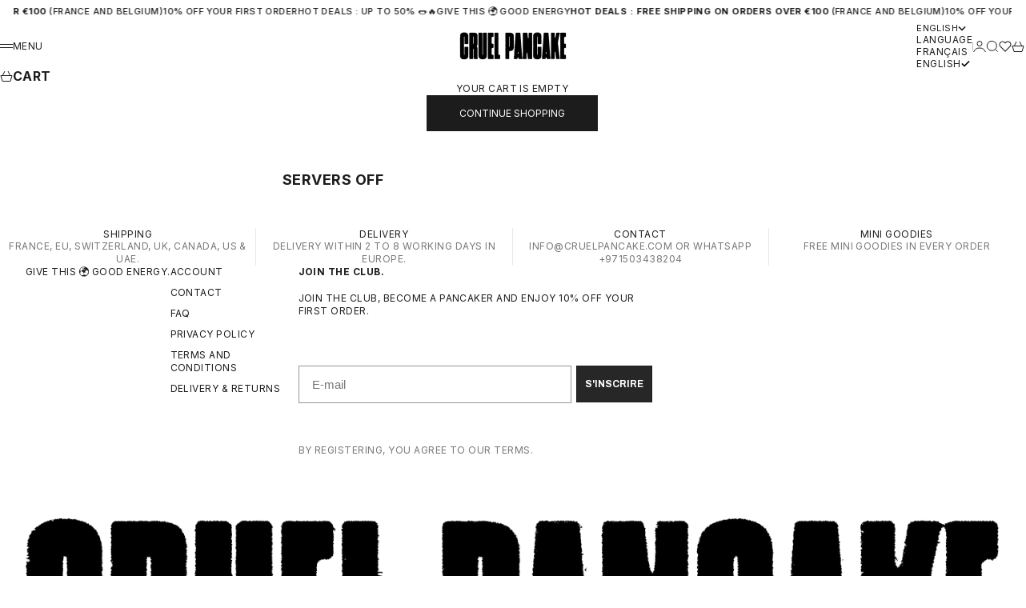

--- FILE ---
content_type: text/html; charset=utf-8
request_url: https://www.cruelpancake.com/en/pages/servers-off
body_size: 60035
content:
<!doctype html>

<html lang="en" dir="ltr">
  <head>
    <script async crossorigin fetchpriority="high" src="/cdn/shopifycloud/importmap-polyfill/es-modules-shim.2.4.0.js"></script>
<script type="application/vnd.locksmith+json" data-locksmith>{"version":"v245","locked":false,"initialized":true,"scope":"page","access_granted":true,"access_denied":false,"requires_customer":false,"manual_lock":false,"remote_lock":false,"has_timeout":false,"remote_rendered":null,"hide_resource":false,"hide_links_to_resource":false,"transparent":true,"locks":{"all":[],"opened":[]},"keys":[],"keys_signature":"940b0f739239718063af84f38d93cc57e3ecd0b4cad32238b5696d6b591872be","state":{"template":"page","theme":149361295546,"product":null,"collection":null,"page":"servers-off","blog":null,"article":null,"app":null},"now":1764403941,"path":"\/en\/pages\/servers-off","locale_root_url":"\/en","canonical_url":"https:\/\/www.cruelpancake.com\/en\/pages\/servers-off","customer_id":null,"customer_id_signature":"940b0f739239718063af84f38d93cc57e3ecd0b4cad32238b5696d6b591872be","cart":null}</script><script data-locksmith>!function(){var require=undefined,reqwest=function(){function succeed(e){var t=protocolRe.exec(e.url);return t=t&&t[1]||context.location.protocol,httpsRe.test(t)?twoHundo.test(e.request.status):!!e.request.response}function handleReadyState(e,t,n){return function(){return e._aborted?n(e.request):e._timedOut?n(e.request,"Request is aborted: timeout"):void(e.request&&4==e.request[readyState]&&(e.request.onreadystatechange=noop,succeed(e)?t(e.request):n(e.request)))}}function setHeaders(e,t){var n,s=t.headers||{};s.Accept=s.Accept||defaultHeaders.accept[t.type]||defaultHeaders.accept["*"];var r="undefined"!=typeof FormData&&t.data instanceof FormData;for(n in!t.crossOrigin&&!s[requestedWith]&&(s[requestedWith]=defaultHeaders.requestedWith),!s[contentType]&&!r&&(s[contentType]=t.contentType||defaultHeaders.contentType),s)s.hasOwnProperty(n)&&"setRequestHeader"in e&&e.setRequestHeader(n,s[n])}function setCredentials(e,t){"undefined"!=typeof t.withCredentials&&"undefined"!=typeof e.withCredentials&&(e.withCredentials=!!t.withCredentials)}function generalCallback(e){lastValue=e}function urlappend(e,t){return e+(/[?]/.test(e)?"&":"?")+t}function handleJsonp(e,t,n,s){var r=uniqid++,a=e.jsonpCallback||"callback",o=e.jsonpCallbackName||reqwest.getcallbackPrefix(r),i=new RegExp("((^|[?]|&)"+a+")=([^&]+)"),l=s.match(i),c=doc.createElement("script"),u=0,d=-1!==navigator.userAgent.indexOf("MSIE 10.0");return l?"?"===l[3]?s=s.replace(i,"$1="+o):o=l[3]:s=urlappend(s,a+"="+o),context[o]=generalCallback,c.type="text/javascript",c.src=s,c.async=!0,"undefined"!=typeof c.onreadystatechange&&!d&&(c.htmlFor=c.id="_reqwest_"+r),c.onload=c.onreadystatechange=function(){if(c[readyState]&&"complete"!==c[readyState]&&"loaded"!==c[readyState]||u)return!1;c.onload=c.onreadystatechange=null,c.onclick&&c.onclick(),t(lastValue),lastValue=undefined,head.removeChild(c),u=1},head.appendChild(c),{abort:function(){c.onload=c.onreadystatechange=null,n({},"Request is aborted: timeout",{}),lastValue=undefined,head.removeChild(c),u=1}}}function getRequest(e,t){var n,s=this.o,r=(s.method||"GET").toUpperCase(),a="string"==typeof s?s:s.url,o=!1!==s.processData&&s.data&&"string"!=typeof s.data?reqwest.toQueryString(s.data):s.data||null,i=!1;return("jsonp"==s.type||"GET"==r)&&o&&(a=urlappend(a,o),o=null),"jsonp"==s.type?handleJsonp(s,e,t,a):((n=s.xhr&&s.xhr(s)||xhr(s)).open(r,a,!1!==s.async),setHeaders(n,s),setCredentials(n,s),context[xDomainRequest]&&n instanceof context[xDomainRequest]?(n.onload=e,n.onerror=t,n.onprogress=function(){},i=!0):n.onreadystatechange=handleReadyState(this,e,t),s.before&&s.before(n),i?setTimeout(function(){n.send(o)},200):n.send(o),n)}function Reqwest(e,t){this.o=e,this.fn=t,init.apply(this,arguments)}function setType(e){return null===e?undefined:e.match("json")?"json":e.match("javascript")?"js":e.match("text")?"html":e.match("xml")?"xml":void 0}function init(o,fn){function complete(e){for(o.timeout&&clearTimeout(self.timeout),self.timeout=null;0<self._completeHandlers.length;)self._completeHandlers.shift()(e)}function success(resp){var type=o.type||resp&&setType(resp.getResponseHeader("Content-Type"));resp="jsonp"!==type?self.request:resp;var filteredResponse=globalSetupOptions.dataFilter(resp.responseText,type),r=filteredResponse;try{resp.responseText=r}catch(e){}if(r)switch(type){case"json":try{resp=context.JSON?context.JSON.parse(r):eval("("+r+")")}catch(err){return error(resp,"Could not parse JSON in response",err)}break;case"js":resp=eval(r);break;case"html":resp=r;break;case"xml":resp=resp.responseXML&&resp.responseXML.parseError&&resp.responseXML.parseError.errorCode&&resp.responseXML.parseError.reason?null:resp.responseXML}for(self._responseArgs.resp=resp,self._fulfilled=!0,fn(resp),self._successHandler(resp);0<self._fulfillmentHandlers.length;)resp=self._fulfillmentHandlers.shift()(resp);complete(resp)}function timedOut(){self._timedOut=!0,self.request.abort()}function error(e,t,n){for(e=self.request,self._responseArgs.resp=e,self._responseArgs.msg=t,self._responseArgs.t=n,self._erred=!0;0<self._errorHandlers.length;)self._errorHandlers.shift()(e,t,n);complete(e)}this.url="string"==typeof o?o:o.url,this.timeout=null,this._fulfilled=!1,this._successHandler=function(){},this._fulfillmentHandlers=[],this._errorHandlers=[],this._completeHandlers=[],this._erred=!1,this._responseArgs={};var self=this;fn=fn||function(){},o.timeout&&(this.timeout=setTimeout(function(){timedOut()},o.timeout)),o.success&&(this._successHandler=function(){o.success.apply(o,arguments)}),o.error&&this._errorHandlers.push(function(){o.error.apply(o,arguments)}),o.complete&&this._completeHandlers.push(function(){o.complete.apply(o,arguments)}),this.request=getRequest.call(this,success,error)}function reqwest(e,t){return new Reqwest(e,t)}function normalize(e){return e?e.replace(/\r?\n/g,"\r\n"):""}function serial(e,t){var n,s,r,a,o=e.name,i=e.tagName.toLowerCase(),l=function(e){e&&!e.disabled&&t(o,normalize(e.attributes.value&&e.attributes.value.specified?e.value:e.text))};if(!e.disabled&&o)switch(i){case"input":/reset|button|image|file/i.test(e.type)||(n=/checkbox/i.test(e.type),s=/radio/i.test(e.type),r=e.value,(!n&&!s||e.checked)&&t(o,normalize(n&&""===r?"on":r)));break;case"textarea":t(o,normalize(e.value));break;case"select":if("select-one"===e.type.toLowerCase())l(0<=e.selectedIndex?e.options[e.selectedIndex]:null);else for(a=0;e.length&&a<e.length;a++)e.options[a].selected&&l(e.options[a])}}function eachFormElement(){var e,t,a=this,n=function(e,t){var n,s,r;for(n=0;n<t.length;n++)for(r=e[byTag](t[n]),s=0;s<r.length;s++)serial(r[s],a)};for(t=0;t<arguments.length;t++)e=arguments[t],/input|select|textarea/i.test(e.tagName)&&serial(e,a),n(e,["input","select","textarea"])}function serializeQueryString(){return reqwest.toQueryString(reqwest.serializeArray.apply(null,arguments))}function serializeHash(){var n={};return eachFormElement.apply(function(e,t){e in n?(n[e]&&!isArray(n[e])&&(n[e]=[n[e]]),n[e].push(t)):n[e]=t},arguments),n}function buildParams(e,t,n,s){var r,a,o,i=/\[\]$/;if(isArray(t))for(a=0;t&&a<t.length;a++)o=t[a],n||i.test(e)?s(e,o):buildParams(e+"["+("object"==typeof o?a:"")+"]",o,n,s);else if(t&&"[object Object]"===t.toString())for(r in t)buildParams(e+"["+r+"]",t[r],n,s);else s(e,t)}var context=this,XHR2;if("window"in context)var doc=document,byTag="getElementsByTagName",head=doc[byTag]("head")[0];else try{XHR2=require("xhr2")}catch(ex){throw new Error("Peer dependency `xhr2` required! Please npm install xhr2")}var httpsRe=/^http/,protocolRe=/(^\w+):\/\//,twoHundo=/^(20\d|1223)$/,readyState="readyState",contentType="Content-Type",requestedWith="X-Requested-With",uniqid=0,callbackPrefix="reqwest_"+ +new Date,lastValue,xmlHttpRequest="XMLHttpRequest",xDomainRequest="XDomainRequest",noop=function(){},isArray="function"==typeof Array.isArray?Array.isArray:function(e){return e instanceof Array},defaultHeaders={contentType:"application/x-www-form-urlencoded",requestedWith:xmlHttpRequest,accept:{"*":"text/javascript, text/html, application/xml, text/xml, */*",xml:"application/xml, text/xml",html:"text/html",text:"text/plain",json:"application/json, text/javascript",js:"application/javascript, text/javascript"}},xhr=function(e){if(!0!==e.crossOrigin)return context[xmlHttpRequest]?new XMLHttpRequest:XHR2?new XHR2:new ActiveXObject("Microsoft.XMLHTTP");var t=context[xmlHttpRequest]?new XMLHttpRequest:null;if(t&&"withCredentials"in t)return t;if(context[xDomainRequest])return new XDomainRequest;throw new Error("Browser does not support cross-origin requests")},globalSetupOptions={dataFilter:function(e){return e}};return Reqwest.prototype={abort:function(){this._aborted=!0,this.request.abort()},retry:function(){init.call(this,this.o,this.fn)},then:function(e,t){return e=e||function(){},t=t||function(){},this._fulfilled?this._responseArgs.resp=e(this._responseArgs.resp):this._erred?t(this._responseArgs.resp,this._responseArgs.msg,this._responseArgs.t):(this._fulfillmentHandlers.push(e),this._errorHandlers.push(t)),this},always:function(e){return this._fulfilled||this._erred?e(this._responseArgs.resp):this._completeHandlers.push(e),this},fail:function(e){return this._erred?e(this._responseArgs.resp,this._responseArgs.msg,this._responseArgs.t):this._errorHandlers.push(e),this},"catch":function(e){return this.fail(e)}},reqwest.serializeArray=function(){var n=[];return eachFormElement.apply(function(e,t){n.push({name:e,value:t})},arguments),n},reqwest.serialize=function(){if(0===arguments.length)return"";var e,t=Array.prototype.slice.call(arguments,0);return(e=t.pop())&&e.nodeType&&t.push(e)&&(e=null),e&&(e=e.type),("map"==e?serializeHash:"array"==e?reqwest.serializeArray:serializeQueryString).apply(null,t)},reqwest.toQueryString=function(e,t){var n,s,r=t||!1,a=[],o=encodeURIComponent,i=function(e,t){t="function"==typeof t?t():null==t?"":t,a[a.length]=o(e)+"="+o(t)};if(isArray(e))for(s=0;e&&s<e.length;s++)i(e[s].name,e[s].value);else for(n in e)e.hasOwnProperty(n)&&buildParams(n,e[n],r,i);return a.join("&").replace(/%20/g,"+")},reqwest.getcallbackPrefix=function(){return callbackPrefix},reqwest.compat=function(e,t){return e&&(e.type&&(e.method=e.type)&&delete e.type,e.dataType&&(e.type=e.dataType),e.jsonpCallback&&(e.jsonpCallbackName=e.jsonpCallback)&&delete e.jsonpCallback,e.jsonp&&(e.jsonpCallback=e.jsonp)),new Reqwest(e,t)},reqwest.ajaxSetup=function(e){for(var t in e=e||{})globalSetupOptions[t]=e[t]},reqwest}();
/*!
  * Reqwest! A general purpose XHR connection manager
  * license MIT (c) Dustin Diaz 2015
  * https://github.com/ded/reqwest
  */!function(){var o=window.Locksmith={},e=document.querySelector('script[type="application/vnd.locksmith+json"]'),n=e&&e.innerHTML;if(o.state={},o.util={},o.loading=!1,n)try{o.state=JSON.parse(n)}catch(u){}if(document.addEventListener&&document.querySelector){var s,r,a,t=[76,79,67,75,83,77,73,84,72,49,49],i=function(){r=t.slice(0)},l="style",c=function(e){e&&27!==e.keyCode&&"click"!==e.type||(document.removeEventListener("keydown",c),document.removeEventListener("click",c),s&&document.body.removeChild(s),s=null)};i(),document.addEventListener("keyup",function(e){if(e.keyCode===r[0]){if(clearTimeout(a),r.shift(),0<r.length)return void(a=setTimeout(i,1e3));i(),c(),(s=document.createElement("div"))[l].width="50%",s[l].maxWidth="1000px",s[l].height="85%",s[l].border="1px rgba(0, 0, 0, 0.2) solid",s[l].background="rgba(255, 255, 255, 0.99)",s[l].borderRadius="4px",s[l].position="fixed",s[l].top="50%",s[l].left="50%",s[l].transform="translateY(-50%) translateX(-50%)",s[l].boxShadow="0 2px 5px rgba(0, 0, 0, 0.3), 0 0 100vh 100vw rgba(0, 0, 0, 0.5)",s[l].zIndex="2147483645";var t=document.createElement("textarea");t.value=JSON.stringify(JSON.parse(n),null,2),t[l].border="none",t[l].display="block",t[l].boxSizing="border-box",t[l].width="100%",t[l].height="100%",t[l].background="transparent",t[l].padding="22px",t[l].fontFamily="monospace",t[l].fontSize="14px",t[l].color="#333",t[l].resize="none",t[l].outline="none",t.readOnly=!0,s.appendChild(t),document.body.appendChild(s),t.addEventListener("click",function(e){e.stopImmediatePropagation()}),t.select(),document.addEventListener("keydown",c),document.addEventListener("click",c)}})}o.isEmbedded=-1!==window.location.search.indexOf("_ab=0&_fd=0&_sc=1"),o.path=o.state.path||window.location.pathname,o.basePath=o.state.locale_root_url.concat("/apps/locksmith").replace(/^\/\//,"/"),o.reloading=!1,o.util.console=window.console||{log:function(){},error:function(){}},o.util.makeUrl=function(e,t){var n,s=o.basePath+e,r=[],a=o.cache();for(n in a)r.push(n+"="+encodeURIComponent(a[n]));for(n in t)r.push(n+"="+encodeURIComponent(t[n]));return o.state.customer_id&&(r.push("customer_id="+encodeURIComponent(o.state.customer_id)),r.push("customer_id_signature="+encodeURIComponent(o.state.customer_id_signature))),s+=(-1===s.indexOf("?")?"?":"&")+r.join("&")},o._initializeCallbacks=[],o.on=function(e,t){if("initialize"!==e)throw'Locksmith.on() currently only supports the "initialize" event';o._initializeCallbacks.push(t)},o.initializeSession=function(e){if(!o.isEmbedded){var t=!1,n=!0,s=!0;(e=e||{}).silent&&(s=n=!(t=!0)),o.ping({silent:t,spinner:n,reload:s,callback:function(){o._initializeCallbacks.forEach(function(e){e()})}})}},o.cache=function(e){var t={};try{var n=function r(e){return(document.cookie.match("(^|; )"+e+"=([^;]*)")||0)[2]};t=JSON.parse(decodeURIComponent(n("locksmith-params")||"{}"))}catch(u){}if(e){for(var s in e)t[s]=e[s];document.cookie="locksmith-params=; expires=Thu, 01 Jan 1970 00:00:00 GMT; path=/",document.cookie="locksmith-params="+encodeURIComponent(JSON.stringify(t))+"; path=/"}return t},o.cache.cart=o.state.cart,o.cache.cartLastSaved=null,o.params=o.cache(),o.util.reload=function(){o.reloading=!0;try{window.location.href=window.location.href.replace(/#.*/,"")}catch(u){o.util.console.error("Preferred reload method failed",u),window.location.reload()}},o.cache.saveCart=function(e){if(!o.cache.cart||o.cache.cart===o.cache.cartLastSaved)return e?e():null;var t=o.cache.cartLastSaved;o.cache.cartLastSaved=o.cache.cart,reqwest({url:"/cart/update.json",method:"post",type:"json",data:{attributes:{locksmith:o.cache.cart}},complete:e,error:function(e){if(o.cache.cartLastSaved=t,!o.reloading)throw e}})},o.util.spinnerHTML='<style>body{background:#FFF}@keyframes spin{from{transform:rotate(0deg)}to{transform:rotate(360deg)}}#loading{display:flex;width:100%;height:50vh;color:#777;align-items:center;justify-content:center}#loading .spinner{display:block;animation:spin 600ms linear infinite;position:relative;width:50px;height:50px}#loading .spinner-ring{stroke:currentColor;stroke-dasharray:100%;stroke-width:2px;stroke-linecap:round;fill:none}</style><div id="loading"><div class="spinner"><svg width="100%" height="100%"><svg preserveAspectRatio="xMinYMin"><circle class="spinner-ring" cx="50%" cy="50%" r="45%"></circle></svg></svg></div></div>',o.util.clobberBody=function(e){document.body.innerHTML=e},o.util.clobberDocument=function(e){e.responseText&&(e=e.responseText),document.documentElement&&document.removeChild(document.documentElement);var t=document.open("text/html","replace");t.writeln(e),t.close(),setTimeout(function(){var e=t.querySelector("[autofocus]");e&&e.focus()},100)},o.util.serializeForm=function(e){if(e&&"FORM"===e.nodeName){var t,n,s={};for(t=e.elements.length-1;0<=t;t-=1)if(""!==e.elements[t].name)switch(e.elements[t].nodeName){case"INPUT":switch(e.elements[t].type){default:case"text":case"hidden":case"password":case"button":case"reset":case"submit":s[e.elements[t].name]=e.elements[t].value;break;case"checkbox":case"radio":e.elements[t].checked&&(s[e.elements[t].name]=e.elements[t].value);break;case"file":}break;case"TEXTAREA":s[e.elements[t].name]=e.elements[t].value;break;case"SELECT":switch(e.elements[t].type){case"select-one":s[e.elements[t].name]=e.elements[t].value;break;case"select-multiple":for(n=e.elements[t].options.length-1;0<=n;n-=1)e.elements[t].options[n].selected&&(s[e.elements[t].name]=e.elements[t].options[n].value)}break;case"BUTTON":switch(e.elements[t].type){case"reset":case"submit":case"button":s[e.elements[t].name]=e.elements[t].value}}return s}},o.util.on=function(e,a,o,t){t=t||document;var i="locksmith-"+e+a,n=function(e){var t=e.target,n=e.target.parentElement,s=t.className.baseVal||t.className||"",r=n.className.baseVal||n.className||"";("string"==typeof s&&-1!==s.split(/\s+/).indexOf(a)||"string"==typeof r&&-1!==r.split(/\s+/).indexOf(a))&&!e[i]&&(e[i]=!0,o(e))};t.attachEvent?t.attachEvent(e,n):t.addEventListener(e,n,!1)},o.util.enableActions=function(e){o.util.on("click","locksmith-action",function(e){e.preventDefault();var t=e.target;t.dataset.confirmWith&&!confirm(t.dataset.confirmWith)||(t.disabled=!0,t.innerText=t.dataset.disableWith,o.post("/action",t.dataset.locksmithParams,{spinner:!1,type:"text",success:function(e){(e=JSON.parse(e.responseText)).message&&alert(e.message),o.util.reload()}}))},e)},o.util.inject=function(e,t){var n=["data","locksmith","append"];if(-1!==t.indexOf(n.join("-"))){var s=document.createElement("div");s.innerHTML=t,e.appendChild(s)}else e.innerHTML=t;var r,a,o=e.querySelectorAll("script");for(a=0;a<o.length;++a){r=o[a];var i=document.createElement("script");if(r.type&&(i.type=r.type),r.src)i.src=r.src;else{var l=document.createTextNode(r.innerHTML);i.appendChild(l)}e.appendChild(i)}var c=e.querySelector("[autofocus]");c&&c.focus()},o.post=function(e,t,n){!1!==(n=n||{}).spinner&&o.util.clobberBody(o.util.spinnerHTML);var s={};n.container===document?(s.layout=1,n.success=function(e){document.getElementById(n.container);o.util.clobberDocument(e)}):n.container&&(s.layout=0,n.success=function(e){var t=document.getElementById(n.container);o.util.inject(t,e),t.id===t.firstChild.id&&t.parentElement.replaceChild(t.firstChild,t)}),n.form_type&&(t.form_type=n.form_type),n.include_layout_classes!==undefined&&(t.include_layout_classes=n.include_layout_classes),n.lock_id!==undefined&&(t.lock_id=n.lock_id),o.loading=!0;var r=o.util.makeUrl(e,s);reqwest({url:r,method:"post",type:n.type||"html",data:t,complete:function(){o.loading=!1},error:function(e){if(!o.reloading)if("dashboard.weglot.com"!==window.location.host){if(!n.silent)throw alert("Something went wrong! Please refresh and try again."),e;console.error(e)}else console.error(e)},success:n.success||o.util.clobberDocument})},o.postResource=function(e,t){e.path=o.path,e.search=window.location.search,e.state=o.state,e.passcode&&(e.passcode=e.passcode.trim()),e.email&&(e.email=e.email.trim()),e.state.cart=o.cache.cart,e.locksmith_json=o.jsonTag,e.locksmith_json_signature=o.jsonTagSignature,o.post("/resource",e,t)},o.ping=function(e){if(!o.isEmbedded){e=e||{};var t=function(){e.reload?o.util.reload():"function"==typeof e.callback&&e.callback()};o.post("/ping",{path:o.path,search:window.location.search,state:o.state},{spinner:!!e.spinner,silent:"undefined"==typeof e.silent||e.silent,type:"text",success:function(e){(e=JSON.parse(e.responseText)).messages&&0<e.messages.length&&o.showMessages(e.messages),e.cart&&o.cache.cart!==e.cart?(o.cache.cart=e.cart,o.cache.saveCart(function(){t(),e.cart&&e.cart.match(/^.+:/)&&o.util.reload()})):t()}})}},o.timeoutMonitor=function(){var e=o.cache.cart;o.ping({callback:function(){e!==o.cache.cart||setTimeout(function(){o.timeoutMonitor()},6e4)}})},o.showMessages=function(e){var t=document.createElement("div");t.style.position="fixed",t.style.left=0,t.style.right=0,t.style.bottom="-50px",t.style.opacity=0,t.style.background="#191919",t.style.color="#ddd",t.style.transition="bottom 0.2s, opacity 0.2s",t.style.zIndex=999999,t.innerHTML="        <style>          .locksmith-ab .locksmith-b { display: none; }          .locksmith-ab.toggled .locksmith-b { display: flex; }          .locksmith-ab.toggled .locksmith-a { display: none; }          .locksmith-flex { display: flex; flex-wrap: wrap; justify-content: space-between; align-items: center; padding: 10px 20px; }          .locksmith-message + .locksmith-message { border-top: 1px #555 solid; }          .locksmith-message a { color: inherit; font-weight: bold; }          .locksmith-message a:hover { color: inherit; opacity: 0.8; }          a.locksmith-ab-toggle { font-weight: inherit; text-decoration: underline; }          .locksmith-text { flex-grow: 1; }          .locksmith-cta { flex-grow: 0; text-align: right; }          .locksmith-cta button { transform: scale(0.8); transform-origin: left; }          .locksmith-cta > * { display: block; }          .locksmith-cta > * + * { margin-top: 10px; }          .locksmith-message a.locksmith-close { flex-grow: 0; text-decoration: none; margin-left: 15px; font-size: 30px; font-family: monospace; display: block; padding: 2px 10px; }                    @media screen and (max-width: 600px) {            .locksmith-wide-only { display: none !important; }            .locksmith-flex { padding: 0 15px; }            .locksmith-flex > * { margin-top: 5px; margin-bottom: 5px; }            .locksmith-cta { text-align: left; }          }                    @media screen and (min-width: 601px) {            .locksmith-narrow-only { display: none !important; }          }        </style>      "+e.map(function(e){return'<div class="locksmith-message">'+e+"</div>"}).join(""),document.body.appendChild(t),document.body.style.position="relative",document.body.parentElement.style.paddingBottom=t.offsetHeight+"px",setTimeout(function(){t.style.bottom=0,t.style.opacity=1},50),o.util.on("click","locksmith-ab-toggle",function(e){e.preventDefault();for(var t=e.target.parentElement;-1===t.className.split(" ").indexOf("locksmith-ab");)t=t.parentElement;-1!==t.className.split(" ").indexOf("toggled")?t.className=t.className.replace("toggled",""):t.className=t.className+" toggled"}),o.util.enableActions(t)}}()}();</script>
      <script data-locksmith>Locksmith.cache.cart=null</script>

  <script data-locksmith>Locksmith.jsonTag="{\"version\":\"v245\",\"locked\":false,\"initialized\":true,\"scope\":\"page\",\"access_granted\":true,\"access_denied\":false,\"requires_customer\":false,\"manual_lock\":false,\"remote_lock\":false,\"has_timeout\":false,\"remote_rendered\":null,\"hide_resource\":false,\"hide_links_to_resource\":false,\"transparent\":true,\"locks\":{\"all\":[],\"opened\":[]},\"keys\":[],\"keys_signature\":\"940b0f739239718063af84f38d93cc57e3ecd0b4cad32238b5696d6b591872be\",\"state\":{\"template\":\"page\",\"theme\":149361295546,\"product\":null,\"collection\":null,\"page\":\"servers-off\",\"blog\":null,\"article\":null,\"app\":null},\"now\":1764403941,\"path\":\"\\\/en\\\/pages\\\/servers-off\",\"locale_root_url\":\"\\\/en\",\"canonical_url\":\"https:\\\/\\\/www.cruelpancake.com\\\/en\\\/pages\\\/servers-off\",\"customer_id\":null,\"customer_id_signature\":\"940b0f739239718063af84f38d93cc57e3ecd0b4cad32238b5696d6b591872be\",\"cart\":null}";Locksmith.jsonTagSignature="5facc445d9d2f37aec260c1549680dba209cc27ce3450fefd8b2ffb3f0b932cd"</script>
    <!-- Google Tag Manager -->
    <script>
      (function (w, d, s, l, i) {
        w[l] = w[l] || [];
        w[l].push({ 'gtm.start': new Date().getTime(), event: 'gtm.js' });
        var f = d.getElementsByTagName(s)[0],
          j = d.createElement(s),
          dl = l != 'dataLayer' ? '&l=' + l : '';
        j.async = true;
        j.src = 'https://www.googletagmanager.com/gtm.js?id=GTM-PBWT6B8C' + dl;
        f.parentNode.insertBefore(j, f);
      })(window, document, 'script', 'dataLayer', 'GTM-PBWT6B8C');
    </script>
    <!-- End Google Tag Manager -->
    <meta charset="utf-8">
    <meta
      name="viewport"
      content="width=device-width, initial-scale=1.0, height=device-height, minimum-scale=1.0, maximum-scale=5.0"
    >

    <title>
      Servers off
    </title><link rel="canonical" href="https://www.cruelpancake.com/en/pages/servers-off"><link rel="shortcut icon" href="//www.cruelpancake.com/cdn/shop/files/CPK-favicon_83fd3ec0-4c75-404b-95f5-181f7e786492.png?v=1685609608&width=96">
      <link rel="apple-touch-icon" href="//www.cruelpancake.com/cdn/shop/files/CPK-favicon_83fd3ec0-4c75-404b-95f5-181f7e786492.png?v=1685609608&width=180"><link rel="preload" href="//www.cruelpancake.com/cdn/fonts/inter/inter_n4.b2a3f24c19b4de56e8871f609e73ca7f6d2e2bb9.woff2" as="font" type="font/woff2" crossorigin><link rel="preload" href="//www.cruelpancake.com/cdn/fonts/inter/inter_n4.b2a3f24c19b4de56e8871f609e73ca7f6d2e2bb9.woff2" as="font" type="font/woff2" crossorigin><meta property="og:type" content="website">
<meta property="og:title" content="Servers off">
<meta property="og:image" content="http://www.cruelpancake.com/cdn/shop/files/Cruel_black_4ec1b648-0f5e-4935-b431-089ed79fe4ee.png?v=1686253146&width=2048">
<meta property="og:image:secure_url" content="https://www.cruelpancake.com/cdn/shop/files/Cruel_black_4ec1b648-0f5e-4935-b431-089ed79fe4ee.png?v=1686253146&width=2048">
<meta property="og:image:width" content="4130">
  <meta property="og:image:height" content="1205"><meta property="og:url" content="https://www.cruelpancake.com/en/pages/servers-off">
<meta property="og:site_name" content="Cruel Pancake"><meta name="twitter:card" content="summary"><meta name="twitter:title" content="Servers off">
<meta name="twitter:description" content="Servers off">
<meta name="twitter:image" content="https://www.cruelpancake.com/cdn/shop/files/Cruel_black_4ec1b648-0f5e-4935-b431-089ed79fe4ee.png?crop=center&height=1200&v=1686253146&width=1200">
<meta name="twitter:image:alt" content=""><script type="application/ld+json">
  {
    "@context": "https://schema.org",
    "@type": "BreadcrumbList",
    "itemListElement": [{
        "@type": "ListItem",
        "position": 1,
        "name": "Home",
        "item": "https://www.cruelpancake.com"
      },{
            "@type": "ListItem",
            "position": 2,
            "name": "Servers off",
            "item": "https://www.cruelpancake.com/en/pages/servers-off"
          }]
  }
</script><style>@font-face {
  font-family: Inter;
  font-weight: 400;
  font-style: normal;
  font-display: fallback;
  src: url("//www.cruelpancake.com/cdn/fonts/inter/inter_n4.b2a3f24c19b4de56e8871f609e73ca7f6d2e2bb9.woff2") format("woff2"),
       url("//www.cruelpancake.com/cdn/fonts/inter/inter_n4.af8052d517e0c9ffac7b814872cecc27ae1fa132.woff") format("woff");
}
@font-face {
  font-family: Inter;
  font-weight: 400;
  font-style: italic;
  font-display: fallback;
  src: url("//www.cruelpancake.com/cdn/fonts/inter/inter_i4.feae1981dda792ab80d117249d9c7e0f1017e5b3.woff2") format("woff2"),
       url("//www.cruelpancake.com/cdn/fonts/inter/inter_i4.62773b7113d5e5f02c71486623cf828884c85c6e.woff") format("woff");
}
@font-face {
  font-family: Inter;
  font-weight: 400;
  font-style: normal;
  font-display: fallback;
  src: url("//www.cruelpancake.com/cdn/fonts/inter/inter_n4.b2a3f24c19b4de56e8871f609e73ca7f6d2e2bb9.woff2") format("woff2"),
       url("//www.cruelpancake.com/cdn/fonts/inter/inter_n4.af8052d517e0c9ffac7b814872cecc27ae1fa132.woff") format("woff");
}
@font-face {
  font-family: Inter;
  font-weight: 400;
  font-style: italic;
  font-display: fallback;
  src: url("//www.cruelpancake.com/cdn/fonts/inter/inter_i4.feae1981dda792ab80d117249d9c7e0f1017e5b3.woff2") format("woff2"),
       url("//www.cruelpancake.com/cdn/fonts/inter/inter_i4.62773b7113d5e5f02c71486623cf828884c85c6e.woff") format("woff");
}
@font-face {
  font-family: Inter;
  font-weight: 600;
  font-style: normal;
  font-display: fallback;
  src: url("//www.cruelpancake.com/cdn/fonts/inter/inter_n6.771af0474a71b3797eb38f3487d6fb79d43b6877.woff2") format("woff2"),
       url("//www.cruelpancake.com/cdn/fonts/inter/inter_n6.88c903d8f9e157d48b73b7777d0642925bcecde7.woff") format("woff");
}
@font-face {
  font-family: Inter;
  font-weight: 400;
  font-style: italic;
  font-display: fallback;
  src: url("//www.cruelpancake.com/cdn/fonts/inter/inter_i4.feae1981dda792ab80d117249d9c7e0f1017e5b3.woff2") format("woff2"),
       url("//www.cruelpancake.com/cdn/fonts/inter/inter_i4.62773b7113d5e5f02c71486623cf828884c85c6e.woff") format("woff");
}
@font-face {
  font-family: Inter;
  font-weight: 400;
  font-style: normal;
  font-display: fallback;
  src: url("//www.cruelpancake.com/cdn/fonts/inter/inter_n4.b2a3f24c19b4de56e8871f609e73ca7f6d2e2bb9.woff2") format("woff2"),
       url("//www.cruelpancake.com/cdn/fonts/inter/inter_n4.af8052d517e0c9ffac7b814872cecc27ae1fa132.woff") format("woff");
}
@font-face {
  font-family: Inter;
  font-weight: 400;
  font-style: italic;
  font-display: fallback;
  src: url("//www.cruelpancake.com/cdn/fonts/inter/inter_i4.feae1981dda792ab80d117249d9c7e0f1017e5b3.woff2") format("woff2"),
       url("//www.cruelpancake.com/cdn/fonts/inter/inter_i4.62773b7113d5e5f02c71486623cf828884c85c6e.woff") format("woff");
}
@font-face {
  font-family: Inter;
  font-weight: 500;
  font-style: normal;
  font-display: fallback;
  src: url("//www.cruelpancake.com/cdn/fonts/inter/inter_n5.d7101d5e168594dd06f56f290dd759fba5431d97.woff2") format("woff2"),
       url("//www.cruelpancake.com/cdn/fonts/inter/inter_n5.5332a76bbd27da00474c136abb1ca3cbbf259068.woff") format("woff");
}
@font-face {
  font-family: Inter;
  font-weight: 600;
  font-style: normal;
  font-display: fallback;
  src: url("//www.cruelpancake.com/cdn/fonts/inter/inter_n6.771af0474a71b3797eb38f3487d6fb79d43b6877.woff2") format("woff2"),
       url("//www.cruelpancake.com/cdn/fonts/inter/inter_n6.88c903d8f9e157d48b73b7777d0642925bcecde7.woff") format("woff");
}
@font-face {
  font-family: Inter;
  font-weight: 600;
  font-style: italic;
  font-display: fallback;
  src: url("//www.cruelpancake.com/cdn/fonts/inter/inter_i6.3bbe0fe1c7ee4f282f9c2e296f3e4401a48cbe19.woff2") format("woff2"),
       url("//www.cruelpancake.com/cdn/fonts/inter/inter_i6.8bea21f57a10d5416ddf685e2c91682ec237876d.woff") format("woff");
}
:root {
    /* Container */
    --container-max-width: 100%;
    --container-gutter: 1.25rem;

    /* Spacing */
    --section-vertical-spacing: 2rem;
    --section-stack-row-gap: 1.5rem;

    /* Form settings */
    --form-gap: 1rem; /* Gap between fieldset and submit button */
    --fieldset-gap: 0.5rem; /* Gap between each form input within a fieldset */
    --form-control-gap: 0.5rem; /* Gap between input and label (ignored for floating label) */
    --checkbox-control-gap: 0.75rem; /* Horizontal gap between checkbox and its associated label */
    --input-padding-block: 0.65rem; /* Vertical padding for input, textarea and native select */
    --input-padding-inline: 1rem; /* Horizontal padding for input, textarea and native select */
    --checkbox-size: 0.875rem; /* Size (width and height) for checkbox */

    /* Product listing gaps */
    --product-list-column-gap: 0.125rem;
    --product-list-padding-inline: clamp(0px, var(--product-list-column-gap) - 4px, min(1.75rem, var(--product-list-column-gap)));--product-list-row-gap: var(--product-list-column-gap);/* Other sizes */
    --header-group-height: calc(var(--announcement-bar-height, 0px) + var(--countdown-condensed-height, 0px) + var(--header-height, 0px));
    --sticky-area-height: calc(var(--announcement-bar-is-sticky, 0) * var(--announcement-bar-height, 0px) + var(--header-is-sticky, 0) * var(--header-height, 0px));
    --sticky-offset: calc(var(--announcement-bar-is-sticky, 0) * var(--announcement-bar-height, 0px) + var(--header-is-sticky, 0) * var(--header-is-visible, 1) * var(--header-height, 0px));

    /* RTL support */
    --transform-logical-flip: 1;
    --transform-origin-start: left;
    --transform-origin-end: right;

    /**
     * ---------------------------------------------------------------------
     * TYPOGRAPHY
     * ---------------------------------------------------------------------
     */

    /* Font properties */
    --subheading-font-family: Inter, sans-serif;
    --subheading-font-weight: 400;
    --subheading-font-style: normal;
    --subheading-font-size: 0.6875rem;
    --subheading-text-transform: uppercase;
    --subheading-letter-spacing: 0.04em;
    --heading-font-family: Inter, sans-serif;
    --heading-font-weight: 400;
    --heading-font-style: normal;
    --heading-text-transform: uppercase;
    --heading-letter-spacing: -0.05em;
    --heading-line-height: 0.9;
    --heading-italic-font-family: Inter, sans-serif;
    --heading-italic-font-weight: 400;
    --heading-italic-font-size-multiplier: 0%;
    --text-font-family: Inter, sans-serif;
    --text-font-weight: 400;
    --text-font-style: normal;
    --text-transform: uppercase;
    --text-letter-spacing: 0.04em;
    --text-line-height: 1.4;
    --text-font-medium-weight: 500;
    --text-font-bold-weight: 600;
    --button-font: var(--text-font-style) var(--text-font-weight) var(--button-font-size) / normal var(--text-font-family);
    --button-text-transform: uppercase;
    --button-letter-spacing: 0.0em;

    /* Font sizes */--text-heading-size-factor: 0.9;
    --text-display-xl: max(0.75rem, clamp(3.5rem, 1.9223rem + 6.7314vw, 10rem) * var(--text-heading-size-factor));
    --text-display-l: max(0.75rem, clamp(3.375rem, 2.1311rem + 5.3074vw, 8.5rem) * var(--text-heading-size-factor));
    --text-display-m: max(0.75rem, clamp(3.25rem, 2.3701rem + 3.7540vw, 6.875rem) * var(--text-heading-size-factor));
    --text-h1: max(0.75rem, clamp(3rem, 2.3325rem + 2.8479vw, 5.75rem) * var(--text-heading-size-factor));
    --text-h2: max(0.75rem, clamp(2.5rem, 1.9539rem + 2.3301vw, 4.75rem) * var(--text-heading-size-factor));
    --text-h3: max(0.75rem, clamp(2rem, 1.6359rem + 1.5534vw, 3.5rem) * var(--text-heading-size-factor));
    --text-h4: max(0.75rem, clamp(1.75rem, 1.4466rem + 1.2945vw, 3rem) * var(--text-heading-size-factor));
    --text-h5: max(0.75rem, clamp(1.375rem, 1.2233rem + 0.6472vw, 2rem) * var(--text-heading-size-factor));
    --text-h6: max(0.75rem, clamp(1.1875rem, 1.1117rem + 0.3236vw, 1.5rem) * var(--text-heading-size-factor));
    --text-h7: max(0.75rem, clamp(1rem, 0.9545rem + 0.1942vw, 1.1875rem) * var(--text-heading-size-factor));
    --text-xs: 0.6875rem;
    --text-sm: 0.75rem;
    --text-base: 0.6875rem;
    --text-lg: 0.875rem;
    --button-font-size: 0.6875rem;

    /* Rounded variables (used for border radius) */
    --rounded-full: 9999px;
    --subheading-border-radius: 0.0rem;
    --button-border-radius: 0.0rem;
    --input-border-radius: 0.0rem;

    /* Product card variables */
    --product-card-row-count: 1;

    /**
     * ---------------------------------------------------------------------
     * OTHER
     * ---------------------------------------------------------------------
     */

    --icon-stroke-width: 1px;
    --quotation-mark-svg: url('data:image/svg+xml,<svg xmlns="http://www.w3.org/2000/svg" focusable="false" width="62" fill="none" viewBox="0 0 62 57"><path fill="%23000" d="M.79 31.904 11.924.816h12.296l-8.12 31.088h7.888V56.96H.79V31.904Zm37.351 0L49.277.816h12.064l-8.12 31.088h7.888V56.96H38.141V31.904Z" /></svg>');
  }

  [dir="rtl"]:root {
    /* RTL support */
    --transform-logical-flip: -1;
    --transform-origin-start: right;
    --transform-origin-end: left;
  }

  @media screen and (min-width: 700px) {
    :root {
      --text-xs: 0.6875rem;
      --text-sm: 0.75rem;
      --text-base: 0.75rem;
      --text-lg: 0.9375rem;
      --subheading-font-size: 0.75rem;

      /* Spacing */
      --container-gutter: 2rem;

      /* Form settings */
      --form-gap: 1.25rem; /* Gap between fieldset and submit button */
      --fieldset-gap: 0.75rem; /* Gap between each form input within a fieldset */
      --input-padding-block: 0.75rem; /* Vertical padding for input, textarea and native select */

      /* Font sizes */
      --button-font-size: 0.75rem;

      /* Product listing gaps */--product-list-column-gap: 0.25rem;}
  }

  @media screen and (min-width: 1000px) {
    :root {
      /* Spacing settings */
      --section-vertical-spacing: 3rem;
      --section-stack-row-gap: 3rem;
    }
  }

  @media screen and (min-width: 1399px) {
    :root {
      /* Spacing settings */
      --section-vertical-spacing: 3.5rem;
      --container-gutter: 3rem;
    }
  }

  /**
   * ---------------------------------------------------------------------
   * COLORS
   * ---------------------------------------------------------------------
   */

  :root {--page-overlay: 0 0 0 / 0.4;
    --dialog-backdrop-blur: 12px;

    /* Status colors */
    --success-background: 227 240 232;
    --success-text: 22 131 66;
    --warning-background: 253 241 224;
    --warning-text: 237 138 0;
    --error-background: 251 224 224;
    --error-text: 224 0 0;

    /* Product colors */
    --on-sale-text: 250 63 63;
    --on-sale-badge-background: 250 63 63;
    --on-sale-badge-text: 255 255 255;
    --sold-out-badge-background: 28 28 28;
    --sold-out-badge-text: 255 255 255;
    --custom-badge-background: 28 28 28;
    --custom-badge-text: 255 255 255;
    --star-color: 246 164 41;
  }.color-scheme--scheme-1 {
      --accent: 28 28 28;
      --background: 255 255 255;
      --background-gradient: ;
      --background-secondary: 245 245 245;
      --has-transparent-background: 0;
      --has-filled-background: 1;
      --text-color: 28 28 28;--border-color: 232 232 232;/* Subheading colors */--subheading-background: 0 0 0 / 0.0;
      --subheading-border: none;
      --subheading-text-color: 28 28 28;
      --subheading-has-padding: 0;

      /* Heading highlight */
      --heading-highlight-accent-color: 28 28 28;
      --heading-highlight-text-color: 255 255 255;

      /* Button colors */
      --button-background-primary: 28 28 28;
      --button-text-primary: 255 255 255;

      /* Form inputs */
      --input-background: 255 255 255;
      --input-text-color: 28 28 28;
      --input-text-transform: none;
    }.shopify-section:has(> .color-scheme--scheme-1) + .shopify-section:has(> .color-scheme--scheme-1) {
          --section-has-same-background-as-previous-section: 1;
        }.color-scheme--scheme-2 {
      --accent: 255 255 255;
      --background: 28 28 28;
      --background-gradient: ;
      --background-secondary: 236 235 233;
      --has-transparent-background: 0;
      --has-filled-background: 1;
      --text-color: 255 255 255;--border-color: 51 51 51;/* Subheading colors */--subheading-background: 0 0 0 / 0.0;
      --subheading-border: none;
      --subheading-text-color: 255 255 255;
      --subheading-has-padding: 0;

      /* Heading highlight */
      --heading-highlight-accent-color: 255 255 255;
      --heading-highlight-text-color: 255 255 255;

      /* Button colors */
      --button-background-primary: 255 255 255;
      --button-text-primary: 0 0 0;

      /* Form inputs */
      --input-background: 255 255 255;
      --input-text-color: 28 28 28;
      --input-text-transform: none;
    }.shopify-section:has(> .color-scheme--scheme-2) + .shopify-section:has(> .color-scheme--scheme-2) {
          --section-has-same-background-as-previous-section: 1;
        }.color-scheme--scheme-3 {
      --accent: 255 255 255;
      --background: 0 0 0 / 0;
      --background-gradient: ;
      --background-secondary: 240 240 240;
      --has-transparent-background: 1;
      --has-filled-background: 0;
      --text-color: 255 255 255;--border-color: 255 255 255 / 0.6;/* Subheading colors */--subheading-background: 0 0 0 / 0.0;
      --subheading-border: none;
      --subheading-text-color: 255 255 255;
      --subheading-has-padding: 0;

      /* Heading highlight */
      --heading-highlight-accent-color: 3 3 5;
      --heading-highlight-text-color: 255 255 255;

      /* Button colors */
      --button-background-primary: 255 255 255;
      --button-text-primary: 8 9 18;

      /* Form inputs */
      --input-background: 255 255 255;
      --input-text-color: 3 3 5;
      --input-text-transform: none;
    }.shopify-section:has(> .color-scheme--scheme-3) + .shopify-section:has(> .color-scheme--scheme-3) {
          --section-has-same-background-as-previous-section: 1;
        }.color-scheme--scheme-4 {
      --accent: 28 28 28;
      --background: 236 235 233;
      --background-gradient: ;
      --background-secondary: 255 255 255;
      --has-transparent-background: 0;
      --has-filled-background: 1;
      --text-color: 28 28 28;--border-color: 215 214 213;/* Subheading colors */--subheading-background: 0 0 0 / 0.0;
      --subheading-border: none;
      --subheading-text-color: 28 28 28;
      --subheading-has-padding: 0;

      /* Heading highlight */
      --heading-highlight-accent-color: 28 28 28;
      --heading-highlight-text-color: 255 255 255;

      /* Button colors */
      --button-background-primary: 28 28 28;
      --button-text-primary: 255 255 255;

      /* Form inputs */
      --input-background: 255 255 255;
      --input-text-color: 28 28 28;
      --input-text-transform: none;
    }.shopify-section:has(> .color-scheme--scheme-4) + .shopify-section:has(> .color-scheme--scheme-4) {
          --section-has-same-background-as-previous-section: 1;
        }.color-scheme--scheme-5 {
      --accent: 28 28 28;
      --background: 255 255 255;
      --background-gradient: linear-gradient(310deg, rgba(255, 205, 0, 1), rgba(229, 184, 0, 1) 100%);
      --background-secondary: 245 245 245;
      --has-transparent-background: 0;
      --has-filled-background: 1;
      --text-color: 28 28 28;--border-color: 28 28 28 / 0.1;/* Subheading colors */--subheading-background: 0 0 0 / 0.0;
      --subheading-border: none;
      --subheading-text-color: 28 28 28;
      --subheading-has-padding: 0;

      /* Heading highlight */
      --heading-highlight-accent-color: 28 28 28;
      --heading-highlight-text-color: 255 255 255;

      /* Button colors */
      --button-background-primary: 28 28 28;
      --button-text-primary: 255 255 255;

      /* Form inputs */
      --input-background: 255 255 255;
      --input-text-color: 28 28 28;
      --input-text-transform: none;
    }.shopify-section:has(> .color-scheme--scheme-5) + .shopify-section:has(> .color-scheme--scheme-5) {
          --section-has-same-background-as-previous-section: 1;
        }.color-scheme--scheme-6 {
      --accent: 28 28 28;
      --background: 64 67 61;
      --background-gradient: ;
      --background-secondary: 245 245 245;
      --has-transparent-background: 0;
      --has-filled-background: 1;
      --text-color: 255 255 255;--border-color: 83 86 80;/* Subheading colors */--subheading-background: 0 0 0 / 0.0;
      --subheading-border: none;
      --subheading-text-color: 255 255 255;
      --subheading-has-padding: 0;

      /* Heading highlight */
      --heading-highlight-accent-color: 28 28 28;
      --heading-highlight-text-color: 255 255 255;

      /* Button colors */
      --button-background-primary: 28 28 28;
      --button-text-primary: 255 255 255;

      /* Form inputs */
      --input-background: 255 255 255;
      --input-text-color: 28 28 28;
      --input-text-transform: none;
    }.shopify-section:has(> .color-scheme--scheme-6) + .shopify-section:has(> .color-scheme--scheme-6) {
          --section-has-same-background-as-previous-section: 1;
        }.color-scheme--scheme-7 {
      --accent: 28 28 28;
      --background: 114 166 206;
      --background-gradient: ;
      --background-secondary: 245 245 245;
      --has-transparent-background: 0;
      --has-filled-background: 1;
      --text-color: 255 255 255;--border-color: 128 175 211;/* Subheading colors */--subheading-background: 0 0 0 / 0.0;
      --subheading-border: none;
      --subheading-text-color: 255 255 255;
      --subheading-has-padding: 0;

      /* Heading highlight */
      --heading-highlight-accent-color: 28 28 28;
      --heading-highlight-text-color: 255 255 255;

      /* Button colors */
      --button-background-primary: 28 28 28;
      --button-text-primary: 255 255 255;

      /* Form inputs */
      --input-background: 255 255 255;
      --input-text-color: 28 28 28;
      --input-text-transform: none;
    }.shopify-section:has(> .color-scheme--scheme-7) + .shopify-section:has(> .color-scheme--scheme-7) {
          --section-has-same-background-as-previous-section: 1;
        }</style>
<script>
  // This allows to expose several variables to the global scope, to be used in scripts
  window.themeVariables = {
    settings: {pageType: "page",
      moneyFormat: "{{amount_with_comma_separator}}€",
      moneyWithCurrencyFormat: "{{amount_with_comma_separator}} € EUR",
      currencyCodeEnabled: false,
      cartType: "drawer",
      showHeadingEffectAnimation: true,
      staggerProducts: true
    },

    strings: {
      addedToCart: "{{product_title}} was added to cart",
      closeGallery: "Close gallery",
      zoomGallery: "Zoom",
      errorGallery: "Image cannot be loaded",
      shippingEstimatorNoResults: "Sorry, we do not ship to your address.",
      shippingEstimatorOneResult: "There is one shipping rate for your address:",
      shippingEstimatorMultipleResults: "There are several shipping rates for your address:",
      shippingEstimatorError: "One or more error occurred while retrieving shipping rates:",
      next: "Next",
      previous: "Previous"
    },

    mediaQueries: {
      'sm': 'screen and (min-width: 700px)',
      'md': 'screen and (min-width: 1000px)',
      'lg': 'screen and (min-width: 1150px)',
      'xl': 'screen and (min-width: 1400px)',
      '2xl': 'screen and (min-width: 1600px)',
      'sm-max': 'screen and (max-width: 699px)',
      'md-max': 'screen and (max-width: 999px)',
      'lg-max': 'screen and (max-width: 1149px)',
      'xl-max': 'screen and (max-width: 1399px)',
      '2xl-max': 'screen and (max-width: 1599px)',
      'motion-safe': '(prefers-reduced-motion: no-preference)',
      'motion-reduce': '(prefers-reduced-motion: reduce)',
      'supports-hover': 'screen and (pointer: fine)',
      'supports-touch': 'screen and (pointer: coarse)'
    }
  };</script>
<script type="importmap">{
        "imports": {
          "vendor": "//www.cruelpancake.com/cdn/shop/t/76/assets/vendor.min.js?v=149317703429685268631762971326",
          "theme": "//www.cruelpancake.com/cdn/shop/t/76/assets/theme.js?v=157706576114285576661762971326",
          "photoswipe": "//www.cruelpancake.com/cdn/shop/t/76/assets/photoswipe.min.js?v=13374349288281597431762971325"
        }
      }
    </script>

    <script type="module" src="//www.cruelpancake.com/cdn/shop/t/76/assets/vendor.min.js?v=149317703429685268631762971326"></script>
    <script type="module" src="//www.cruelpancake.com/cdn/shop/t/76/assets/theme.js?v=157706576114285576661762971326"></script>

    <script>window.performance && window.performance.mark && window.performance.mark('shopify.content_for_header.start');</script><meta name="facebook-domain-verification" content="8lqxumflagr6eydxx6u4dw9eikdjlj">
<meta name="google-site-verification" content="94aOQ43zStss-YN0TWr87b-SW6CmW8sORAQRxkG94Mk">
<meta id="shopify-digital-wallet" name="shopify-digital-wallet" content="/54902030522/digital_wallets/dialog">
<meta name="shopify-checkout-api-token" content="05363909327cb37aac8a01a8ecf4ff9a">
<meta id="in-context-paypal-metadata" data-shop-id="54902030522" data-venmo-supported="false" data-environment="production" data-locale="en_US" data-paypal-v4="true" data-currency="EUR">
<link rel="alternate" hreflang="x-default" href="https://www.cruelpancake.com/pages/servers-off">
<link rel="alternate" hreflang="fr-FR" href="https://www.cruelpancake.com/pages/servers-off">
<link rel="alternate" hreflang="en-FR" href="https://www.cruelpancake.com/en/pages/servers-off">
<script async="async" src="/checkouts/internal/preloads.js?locale=en-FR"></script>
<script id="shopify-features" type="application/json">{"accessToken":"05363909327cb37aac8a01a8ecf4ff9a","betas":["rich-media-storefront-analytics"],"domain":"www.cruelpancake.com","predictiveSearch":true,"shopId":54902030522,"locale":"en"}</script>
<script>var Shopify = Shopify || {};
Shopify.shop = "cruelpancake.myshopify.com";
Shopify.locale = "en";
Shopify.currency = {"active":"EUR","rate":"1.0"};
Shopify.country = "FR";
Shopify.theme = {"name":"PW | cruelpancake\/master 1.2","id":149361295546,"schema_name":"Stretch","schema_version":"1.4.1","theme_store_id":null,"role":"main"};
Shopify.theme.handle = "null";
Shopify.theme.style = {"id":null,"handle":null};
Shopify.cdnHost = "www.cruelpancake.com/cdn";
Shopify.routes = Shopify.routes || {};
Shopify.routes.root = "/en/";</script>
<script type="module">!function(o){(o.Shopify=o.Shopify||{}).modules=!0}(window);</script>
<script>!function(o){function n(){var o=[];function n(){o.push(Array.prototype.slice.apply(arguments))}return n.q=o,n}var t=o.Shopify=o.Shopify||{};t.loadFeatures=n(),t.autoloadFeatures=n()}(window);</script>
<script id="shop-js-analytics" type="application/json">{"pageType":"page"}</script>
<script defer="defer" async type="module" src="//www.cruelpancake.com/cdn/shopifycloud/shop-js/modules/v2/client.init-shop-cart-sync_D0dqhulL.en.esm.js"></script>
<script defer="defer" async type="module" src="//www.cruelpancake.com/cdn/shopifycloud/shop-js/modules/v2/chunk.common_CpVO7qML.esm.js"></script>
<script type="module">
  await import("//www.cruelpancake.com/cdn/shopifycloud/shop-js/modules/v2/client.init-shop-cart-sync_D0dqhulL.en.esm.js");
await import("//www.cruelpancake.com/cdn/shopifycloud/shop-js/modules/v2/chunk.common_CpVO7qML.esm.js");

  window.Shopify.SignInWithShop?.initShopCartSync?.({"fedCMEnabled":true,"windoidEnabled":true});

</script>
<script>(function() {
  var isLoaded = false;
  function asyncLoad() {
    if (isLoaded) return;
    isLoaded = true;
    var urls = ["https:\/\/d1564fddzjmdj5.cloudfront.net\/initializercolissimo.js?app_name=happycolissimo\u0026cloud=d1564fddzjmdj5.cloudfront.net\u0026shop=cruelpancake.myshopify.com","https:\/\/intg.snapchat.com\/shopify\/shopify-scevent-init.js?id=fd52b973-82e2-46de-b2d9-99a87da27715\u0026shop=cruelpancake.myshopify.com","https:\/\/cdn.nfcube.com\/b069f4407e485a4f2d235ab6aba7c930.js?shop=cruelpancake.myshopify.com","\/\/cdn.shopify.com\/proxy\/09723415e84437b8bfad400adee44ee855063292805d5da9909c9dab743721be\/cruelpancake.activehosted.com\/js\/site-tracking.php?shop=cruelpancake.myshopify.com\u0026sp-cache-control=cHVibGljLCBtYXgtYWdlPTkwMA","https:\/\/cdn.rebuyengine.com\/onsite\/js\/rebuy.js?shop=cruelpancake.myshopify.com","https:\/\/trt.usedrop.io\/tag.js?wid=25b661f3-9889-43b7-b5ab-2a2affaa7948\u0026src=shopify\u0026shop=cruelpancake.myshopify.com"];
    for (var i = 0; i < urls.length; i++) {
      var s = document.createElement('script');
      s.type = 'text/javascript';
      s.async = true;
      s.src = urls[i];
      var x = document.getElementsByTagName('script')[0];
      x.parentNode.insertBefore(s, x);
    }
  };
  if(window.attachEvent) {
    window.attachEvent('onload', asyncLoad);
  } else {
    window.addEventListener('load', asyncLoad, false);
  }
})();</script>
<script id="__st">var __st={"a":54902030522,"offset":3600,"reqid":"dbfb1075-1236-428e-b3c6-d96a30be9d03-1764403941","pageurl":"www.cruelpancake.com\/en\/pages\/servers-off","s":"pages-92302180538","u":"e85d1463a777","p":"page","rtyp":"page","rid":92302180538};</script>
<script>window.ShopifyPaypalV4VisibilityTracking = true;</script>
<script id="captcha-bootstrap">!function(){'use strict';const t='contact',e='account',n='new_comment',o=[[t,t],['blogs',n],['comments',n],[t,'customer']],c=[[e,'customer_login'],[e,'guest_login'],[e,'recover_customer_password'],[e,'create_customer']],r=t=>t.map((([t,e])=>`form[action*='/${t}']:not([data-nocaptcha='true']) input[name='form_type'][value='${e}']`)).join(','),a=t=>()=>t?[...document.querySelectorAll(t)].map((t=>t.form)):[];function s(){const t=[...o],e=r(t);return a(e)}const i='password',u='form_key',d=['recaptcha-v3-token','g-recaptcha-response','h-captcha-response',i],f=()=>{try{return window.sessionStorage}catch{return}},m='__shopify_v',_=t=>t.elements[u];function p(t,e,n=!1){try{const o=window.sessionStorage,c=JSON.parse(o.getItem(e)),{data:r}=function(t){const{data:e,action:n}=t;return t[m]||n?{data:e,action:n}:{data:t,action:n}}(c);for(const[e,n]of Object.entries(r))t.elements[e]&&(t.elements[e].value=n);n&&o.removeItem(e)}catch(o){console.error('form repopulation failed',{error:o})}}const l='form_type',E='cptcha';function T(t){t.dataset[E]=!0}const w=window,h=w.document,L='Shopify',v='ce_forms',y='captcha';let A=!1;((t,e)=>{const n=(g='f06e6c50-85a8-45c8-87d0-21a2b65856fe',I='https://cdn.shopify.com/shopifycloud/storefront-forms-hcaptcha/ce_storefront_forms_captcha_hcaptcha.v1.5.2.iife.js',D={infoText:'Protected by hCaptcha',privacyText:'Privacy',termsText:'Terms'},(t,e,n)=>{const o=w[L][v],c=o.bindForm;if(c)return c(t,g,e,D).then(n);var r;o.q.push([[t,g,e,D],n]),r=I,A||(h.body.append(Object.assign(h.createElement('script'),{id:'captcha-provider',async:!0,src:r})),A=!0)});var g,I,D;w[L]=w[L]||{},w[L][v]=w[L][v]||{},w[L][v].q=[],w[L][y]=w[L][y]||{},w[L][y].protect=function(t,e){n(t,void 0,e),T(t)},Object.freeze(w[L][y]),function(t,e,n,w,h,L){const[v,y,A,g]=function(t,e,n){const i=e?o:[],u=t?c:[],d=[...i,...u],f=r(d),m=r(i),_=r(d.filter((([t,e])=>n.includes(e))));return[a(f),a(m),a(_),s()]}(w,h,L),I=t=>{const e=t.target;return e instanceof HTMLFormElement?e:e&&e.form},D=t=>v().includes(t);t.addEventListener('submit',(t=>{const e=I(t);if(!e)return;const n=D(e)&&!e.dataset.hcaptchaBound&&!e.dataset.recaptchaBound,o=_(e),c=g().includes(e)&&(!o||!o.value);(n||c)&&t.preventDefault(),c&&!n&&(function(t){try{if(!f())return;!function(t){const e=f();if(!e)return;const n=_(t);if(!n)return;const o=n.value;o&&e.removeItem(o)}(t);const e=Array.from(Array(32),(()=>Math.random().toString(36)[2])).join('');!function(t,e){_(t)||t.append(Object.assign(document.createElement('input'),{type:'hidden',name:u})),t.elements[u].value=e}(t,e),function(t,e){const n=f();if(!n)return;const o=[...t.querySelectorAll(`input[type='${i}']`)].map((({name:t})=>t)),c=[...d,...o],r={};for(const[a,s]of new FormData(t).entries())c.includes(a)||(r[a]=s);n.setItem(e,JSON.stringify({[m]:1,action:t.action,data:r}))}(t,e)}catch(e){console.error('failed to persist form',e)}}(e),e.submit())}));const S=(t,e)=>{t&&!t.dataset[E]&&(n(t,e.some((e=>e===t))),T(t))};for(const o of['focusin','change'])t.addEventListener(o,(t=>{const e=I(t);D(e)&&S(e,y())}));const B=e.get('form_key'),M=e.get(l),P=B&&M;t.addEventListener('DOMContentLoaded',(()=>{const t=y();if(P)for(const e of t)e.elements[l].value===M&&p(e,B);[...new Set([...A(),...v().filter((t=>'true'===t.dataset.shopifyCaptcha))])].forEach((e=>S(e,t)))}))}(h,new URLSearchParams(w.location.search),n,t,e,['guest_login'])})(!0,!0)}();</script>
<script integrity="sha256-52AcMU7V7pcBOXWImdc/TAGTFKeNjmkeM1Pvks/DTgc=" data-source-attribution="shopify.loadfeatures" defer="defer" src="//www.cruelpancake.com/cdn/shopifycloud/storefront/assets/storefront/load_feature-81c60534.js" crossorigin="anonymous"></script>
<script data-source-attribution="shopify.dynamic_checkout.dynamic.init">var Shopify=Shopify||{};Shopify.PaymentButton=Shopify.PaymentButton||{isStorefrontPortableWallets:!0,init:function(){window.Shopify.PaymentButton.init=function(){};var t=document.createElement("script");t.src="https://www.cruelpancake.com/cdn/shopifycloud/portable-wallets/latest/portable-wallets.en.js",t.type="module",document.head.appendChild(t)}};
</script>
<script data-source-attribution="shopify.dynamic_checkout.buyer_consent">
  function portableWalletsHideBuyerConsent(e){var t=document.getElementById("shopify-buyer-consent"),n=document.getElementById("shopify-subscription-policy-button");t&&n&&(t.classList.add("hidden"),t.setAttribute("aria-hidden","true"),n.removeEventListener("click",e))}function portableWalletsShowBuyerConsent(e){var t=document.getElementById("shopify-buyer-consent"),n=document.getElementById("shopify-subscription-policy-button");t&&n&&(t.classList.remove("hidden"),t.removeAttribute("aria-hidden"),n.addEventListener("click",e))}window.Shopify?.PaymentButton&&(window.Shopify.PaymentButton.hideBuyerConsent=portableWalletsHideBuyerConsent,window.Shopify.PaymentButton.showBuyerConsent=portableWalletsShowBuyerConsent);
</script>
<script data-source-attribution="shopify.dynamic_checkout.cart.bootstrap">document.addEventListener("DOMContentLoaded",(function(){function t(){return document.querySelector("shopify-accelerated-checkout-cart, shopify-accelerated-checkout")}if(t())Shopify.PaymentButton.init();else{new MutationObserver((function(e,n){t()&&(Shopify.PaymentButton.init(),n.disconnect())})).observe(document.body,{childList:!0,subtree:!0})}}));
</script>
<script id='scb4127' type='text/javascript' async='' src='https://www.cruelpancake.com/cdn/shopifycloud/privacy-banner/storefront-banner.js'></script><link id="shopify-accelerated-checkout-styles" rel="stylesheet" media="screen" href="https://www.cruelpancake.com/cdn/shopifycloud/portable-wallets/latest/accelerated-checkout-backwards-compat.css" crossorigin="anonymous">
<style id="shopify-accelerated-checkout-cart">
        #shopify-buyer-consent {
  margin-top: 1em;
  display: inline-block;
  width: 100%;
}

#shopify-buyer-consent.hidden {
  display: none;
}

#shopify-subscription-policy-button {
  background: none;
  border: none;
  padding: 0;
  text-decoration: underline;
  font-size: inherit;
  cursor: pointer;
}

#shopify-subscription-policy-button::before {
  box-shadow: none;
}

      </style>

<script>window.performance && window.performance.mark && window.performance.mark('shopify.content_for_header.end');</script>
<link href="//www.cruelpancake.com/cdn/shop/t/76/assets/theme.css?v=52130756832751619171762971325" rel="stylesheet" type="text/css" media="all" />







<!-- BEGIN app block: shopify://apps/klaviyo-email-marketing-sms/blocks/klaviyo-onsite-embed/2632fe16-c075-4321-a88b-50b567f42507 -->












  <script async src="https://static.klaviyo.com/onsite/js/VebXFx/klaviyo.js?company_id=VebXFx"></script>
  <script>!function(){if(!window.klaviyo){window._klOnsite=window._klOnsite||[];try{window.klaviyo=new Proxy({},{get:function(n,i){return"push"===i?function(){var n;(n=window._klOnsite).push.apply(n,arguments)}:function(){for(var n=arguments.length,o=new Array(n),w=0;w<n;w++)o[w]=arguments[w];var t="function"==typeof o[o.length-1]?o.pop():void 0,e=new Promise((function(n){window._klOnsite.push([i].concat(o,[function(i){t&&t(i),n(i)}]))}));return e}}})}catch(n){window.klaviyo=window.klaviyo||[],window.klaviyo.push=function(){var n;(n=window._klOnsite).push.apply(n,arguments)}}}}();</script>

  




  <script>
    window.klaviyoReviewsProductDesignMode = false
  </script>







<!-- END app block --><!-- BEGIN app block: shopify://apps/pagefly-page-builder/blocks/app-embed/83e179f7-59a0-4589-8c66-c0dddf959200 -->

<!-- BEGIN app snippet: pagefly-cro-ab-testing-main -->







<script>
  ;(function () {
    const url = new URL(window.location)
    const viewParam = url.searchParams.get('view')
    if (viewParam && viewParam.includes('variant-pf-')) {
      url.searchParams.set('pf_v', viewParam)
      url.searchParams.delete('view')
      window.history.replaceState({}, '', url)
    }
  })()
</script>



<script type='module'>
  
  window.PAGEFLY_CRO = window.PAGEFLY_CRO || {}

  window.PAGEFLY_CRO['data_debug'] = {
    original_template_suffix: "",
    allow_ab_test: false,
    ab_test_start_time: 0,
    ab_test_end_time: 0,
    today_date_time: 1764403942000,
  }
  window.PAGEFLY_CRO['GA4'] = { enabled: false}
</script>

<!-- END app snippet -->








  <script src='https://cdn.shopify.com/extensions/019ab8b7-b405-72b9-87ae-0de484e56781/pagefly-page-builder-200/assets/pagefly-helper.js' defer='defer'></script>

  <script src='https://cdn.shopify.com/extensions/019ab8b7-b405-72b9-87ae-0de484e56781/pagefly-page-builder-200/assets/pagefly-general-helper.js' defer='defer'></script>

  <script src='https://cdn.shopify.com/extensions/019ab8b7-b405-72b9-87ae-0de484e56781/pagefly-page-builder-200/assets/pagefly-snap-slider.js' defer='defer'></script>

  <script src='https://cdn.shopify.com/extensions/019ab8b7-b405-72b9-87ae-0de484e56781/pagefly-page-builder-200/assets/pagefly-slideshow-v3.js' defer='defer'></script>

  <script src='https://cdn.shopify.com/extensions/019ab8b7-b405-72b9-87ae-0de484e56781/pagefly-page-builder-200/assets/pagefly-slideshow-v4.js' defer='defer'></script>

  <script src='https://cdn.shopify.com/extensions/019ab8b7-b405-72b9-87ae-0de484e56781/pagefly-page-builder-200/assets/pagefly-glider.js' defer='defer'></script>

  <script src='https://cdn.shopify.com/extensions/019ab8b7-b405-72b9-87ae-0de484e56781/pagefly-page-builder-200/assets/pagefly-slideshow-v1-v2.js' defer='defer'></script>

  <script src='https://cdn.shopify.com/extensions/019ab8b7-b405-72b9-87ae-0de484e56781/pagefly-page-builder-200/assets/pagefly-product-media.js' defer='defer'></script>

  <script src='https://cdn.shopify.com/extensions/019ab8b7-b405-72b9-87ae-0de484e56781/pagefly-page-builder-200/assets/pagefly-product.js' defer='defer'></script>


<script id='pagefly-helper-data' type='application/json'>
  {
    "page_optimization": {
      "assets_prefetching": false
    },
    "elements_asset_mapper": {
      "Accordion": "https://cdn.shopify.com/extensions/019ab8b7-b405-72b9-87ae-0de484e56781/pagefly-page-builder-200/assets/pagefly-accordion.js",
      "Accordion3": "https://cdn.shopify.com/extensions/019ab8b7-b405-72b9-87ae-0de484e56781/pagefly-page-builder-200/assets/pagefly-accordion3.js",
      "CountDown": "https://cdn.shopify.com/extensions/019ab8b7-b405-72b9-87ae-0de484e56781/pagefly-page-builder-200/assets/pagefly-countdown.js",
      "GMap1": "https://cdn.shopify.com/extensions/019ab8b7-b405-72b9-87ae-0de484e56781/pagefly-page-builder-200/assets/pagefly-gmap.js",
      "GMap2": "https://cdn.shopify.com/extensions/019ab8b7-b405-72b9-87ae-0de484e56781/pagefly-page-builder-200/assets/pagefly-gmap.js",
      "GMapBasicV2": "https://cdn.shopify.com/extensions/019ab8b7-b405-72b9-87ae-0de484e56781/pagefly-page-builder-200/assets/pagefly-gmap.js",
      "GMapAdvancedV2": "https://cdn.shopify.com/extensions/019ab8b7-b405-72b9-87ae-0de484e56781/pagefly-page-builder-200/assets/pagefly-gmap.js",
      "HTML.Video": "https://cdn.shopify.com/extensions/019ab8b7-b405-72b9-87ae-0de484e56781/pagefly-page-builder-200/assets/pagefly-htmlvideo.js",
      "HTML.Video2": "https://cdn.shopify.com/extensions/019ab8b7-b405-72b9-87ae-0de484e56781/pagefly-page-builder-200/assets/pagefly-htmlvideo2.js",
      "HTML.Video3": "https://cdn.shopify.com/extensions/019ab8b7-b405-72b9-87ae-0de484e56781/pagefly-page-builder-200/assets/pagefly-htmlvideo2.js",
      "BackgroundVideo": "https://cdn.shopify.com/extensions/019ab8b7-b405-72b9-87ae-0de484e56781/pagefly-page-builder-200/assets/pagefly-htmlvideo2.js",
      "Instagram": "https://cdn.shopify.com/extensions/019ab8b7-b405-72b9-87ae-0de484e56781/pagefly-page-builder-200/assets/pagefly-instagram.js",
      "Instagram2": "https://cdn.shopify.com/extensions/019ab8b7-b405-72b9-87ae-0de484e56781/pagefly-page-builder-200/assets/pagefly-instagram.js",
      "Insta3": "https://cdn.shopify.com/extensions/019ab8b7-b405-72b9-87ae-0de484e56781/pagefly-page-builder-200/assets/pagefly-instagram3.js",
      "Tabs": "https://cdn.shopify.com/extensions/019ab8b7-b405-72b9-87ae-0de484e56781/pagefly-page-builder-200/assets/pagefly-tab.js",
      "Tabs3": "https://cdn.shopify.com/extensions/019ab8b7-b405-72b9-87ae-0de484e56781/pagefly-page-builder-200/assets/pagefly-tab3.js",
      "ProductBox": "https://cdn.shopify.com/extensions/019ab8b7-b405-72b9-87ae-0de484e56781/pagefly-page-builder-200/assets/pagefly-cart.js",
      "FBPageBox2": "https://cdn.shopify.com/extensions/019ab8b7-b405-72b9-87ae-0de484e56781/pagefly-page-builder-200/assets/pagefly-facebook.js",
      "FBLikeButton2": "https://cdn.shopify.com/extensions/019ab8b7-b405-72b9-87ae-0de484e56781/pagefly-page-builder-200/assets/pagefly-facebook.js",
      "TwitterFeed2": "https://cdn.shopify.com/extensions/019ab8b7-b405-72b9-87ae-0de484e56781/pagefly-page-builder-200/assets/pagefly-twitter.js",
      "Paragraph4": "https://cdn.shopify.com/extensions/019ab8b7-b405-72b9-87ae-0de484e56781/pagefly-page-builder-200/assets/pagefly-paragraph4.js",

      "AliReviews": "https://cdn.shopify.com/extensions/019ab8b7-b405-72b9-87ae-0de484e56781/pagefly-page-builder-200/assets/pagefly-3rd-elements.js",
      "BackInStock": "https://cdn.shopify.com/extensions/019ab8b7-b405-72b9-87ae-0de484e56781/pagefly-page-builder-200/assets/pagefly-3rd-elements.js",
      "GloboBackInStock": "https://cdn.shopify.com/extensions/019ab8b7-b405-72b9-87ae-0de484e56781/pagefly-page-builder-200/assets/pagefly-3rd-elements.js",
      "GrowaveWishlist": "https://cdn.shopify.com/extensions/019ab8b7-b405-72b9-87ae-0de484e56781/pagefly-page-builder-200/assets/pagefly-3rd-elements.js",
      "InfiniteOptionsShopPad": "https://cdn.shopify.com/extensions/019ab8b7-b405-72b9-87ae-0de484e56781/pagefly-page-builder-200/assets/pagefly-3rd-elements.js",
      "InkybayProductPersonalizer": "https://cdn.shopify.com/extensions/019ab8b7-b405-72b9-87ae-0de484e56781/pagefly-page-builder-200/assets/pagefly-3rd-elements.js",
      "LimeSpot": "https://cdn.shopify.com/extensions/019ab8b7-b405-72b9-87ae-0de484e56781/pagefly-page-builder-200/assets/pagefly-3rd-elements.js",
      "Loox": "https://cdn.shopify.com/extensions/019ab8b7-b405-72b9-87ae-0de484e56781/pagefly-page-builder-200/assets/pagefly-3rd-elements.js",
      "Opinew": "https://cdn.shopify.com/extensions/019ab8b7-b405-72b9-87ae-0de484e56781/pagefly-page-builder-200/assets/pagefly-3rd-elements.js",
      "Powr": "https://cdn.shopify.com/extensions/019ab8b7-b405-72b9-87ae-0de484e56781/pagefly-page-builder-200/assets/pagefly-3rd-elements.js",
      "ProductReviews": "https://cdn.shopify.com/extensions/019ab8b7-b405-72b9-87ae-0de484e56781/pagefly-page-builder-200/assets/pagefly-3rd-elements.js",
      "PushOwl": "https://cdn.shopify.com/extensions/019ab8b7-b405-72b9-87ae-0de484e56781/pagefly-page-builder-200/assets/pagefly-3rd-elements.js",
      "ReCharge": "https://cdn.shopify.com/extensions/019ab8b7-b405-72b9-87ae-0de484e56781/pagefly-page-builder-200/assets/pagefly-3rd-elements.js",
      "Rivyo": "https://cdn.shopify.com/extensions/019ab8b7-b405-72b9-87ae-0de484e56781/pagefly-page-builder-200/assets/pagefly-3rd-elements.js",
      "TrackingMore": "https://cdn.shopify.com/extensions/019ab8b7-b405-72b9-87ae-0de484e56781/pagefly-page-builder-200/assets/pagefly-3rd-elements.js",
      "Vitals": "https://cdn.shopify.com/extensions/019ab8b7-b405-72b9-87ae-0de484e56781/pagefly-page-builder-200/assets/pagefly-3rd-elements.js",
      "Wiser": "https://cdn.shopify.com/extensions/019ab8b7-b405-72b9-87ae-0de484e56781/pagefly-page-builder-200/assets/pagefly-3rd-elements.js"
    },
    "custom_elements_mapper": {
      "pf-click-action-element": "https://cdn.shopify.com/extensions/019ab8b7-b405-72b9-87ae-0de484e56781/pagefly-page-builder-200/assets/pagefly-click-action-element.js",
      "pf-dialog-element": "https://cdn.shopify.com/extensions/019ab8b7-b405-72b9-87ae-0de484e56781/pagefly-page-builder-200/assets/pagefly-dialog-element.js"
    }
  }
</script>


<!-- END app block --><!-- BEGIN app block: shopify://apps/minmaxify-order-limits/blocks/app-embed-block/3acfba32-89f3-4377-ae20-cbb9abc48475 --><script type="text/javascript" src="https://limits.minmaxify.com/cruelpancake.myshopify.com?v=135&r=20250627145730"></script>

<!-- END app block --><link href="https://monorail-edge.shopifysvc.com" rel="dns-prefetch">
<script>(function(){if ("sendBeacon" in navigator && "performance" in window) {try {var session_token_from_headers = performance.getEntriesByType('navigation')[0].serverTiming.find(x => x.name == '_s').description;} catch {var session_token_from_headers = undefined;}var session_cookie_matches = document.cookie.match(/_shopify_s=([^;]*)/);var session_token_from_cookie = session_cookie_matches && session_cookie_matches.length === 2 ? session_cookie_matches[1] : "";var session_token = session_token_from_headers || session_token_from_cookie || "";function handle_abandonment_event(e) {var entries = performance.getEntries().filter(function(entry) {return /monorail-edge.shopifysvc.com/.test(entry.name);});if (!window.abandonment_tracked && entries.length === 0) {window.abandonment_tracked = true;var currentMs = Date.now();var navigation_start = performance.timing.navigationStart;var payload = {shop_id: 54902030522,url: window.location.href,navigation_start,duration: currentMs - navigation_start,session_token,page_type: "page"};window.navigator.sendBeacon("https://monorail-edge.shopifysvc.com/v1/produce", JSON.stringify({schema_id: "online_store_buyer_site_abandonment/1.1",payload: payload,metadata: {event_created_at_ms: currentMs,event_sent_at_ms: currentMs}}));}}window.addEventListener('pagehide', handle_abandonment_event);}}());</script>
<script id="web-pixels-manager-setup">(function e(e,d,r,n,o){if(void 0===o&&(o={}),!Boolean(null===(a=null===(i=window.Shopify)||void 0===i?void 0:i.analytics)||void 0===a?void 0:a.replayQueue)){var i,a;window.Shopify=window.Shopify||{};var t=window.Shopify;t.analytics=t.analytics||{};var s=t.analytics;s.replayQueue=[],s.publish=function(e,d,r){return s.replayQueue.push([e,d,r]),!0};try{self.performance.mark("wpm:start")}catch(e){}var l=function(){var e={modern:/Edge?\/(1{2}[4-9]|1[2-9]\d|[2-9]\d{2}|\d{4,})\.\d+(\.\d+|)|Firefox\/(1{2}[4-9]|1[2-9]\d|[2-9]\d{2}|\d{4,})\.\d+(\.\d+|)|Chrom(ium|e)\/(9{2}|\d{3,})\.\d+(\.\d+|)|(Maci|X1{2}).+ Version\/(15\.\d+|(1[6-9]|[2-9]\d|\d{3,})\.\d+)([,.]\d+|)( \(\w+\)|)( Mobile\/\w+|) Safari\/|Chrome.+OPR\/(9{2}|\d{3,})\.\d+\.\d+|(CPU[ +]OS|iPhone[ +]OS|CPU[ +]iPhone|CPU IPhone OS|CPU iPad OS)[ +]+(15[._]\d+|(1[6-9]|[2-9]\d|\d{3,})[._]\d+)([._]\d+|)|Android:?[ /-](13[3-9]|1[4-9]\d|[2-9]\d{2}|\d{4,})(\.\d+|)(\.\d+|)|Android.+Firefox\/(13[5-9]|1[4-9]\d|[2-9]\d{2}|\d{4,})\.\d+(\.\d+|)|Android.+Chrom(ium|e)\/(13[3-9]|1[4-9]\d|[2-9]\d{2}|\d{4,})\.\d+(\.\d+|)|SamsungBrowser\/([2-9]\d|\d{3,})\.\d+/,legacy:/Edge?\/(1[6-9]|[2-9]\d|\d{3,})\.\d+(\.\d+|)|Firefox\/(5[4-9]|[6-9]\d|\d{3,})\.\d+(\.\d+|)|Chrom(ium|e)\/(5[1-9]|[6-9]\d|\d{3,})\.\d+(\.\d+|)([\d.]+$|.*Safari\/(?![\d.]+ Edge\/[\d.]+$))|(Maci|X1{2}).+ Version\/(10\.\d+|(1[1-9]|[2-9]\d|\d{3,})\.\d+)([,.]\d+|)( \(\w+\)|)( Mobile\/\w+|) Safari\/|Chrome.+OPR\/(3[89]|[4-9]\d|\d{3,})\.\d+\.\d+|(CPU[ +]OS|iPhone[ +]OS|CPU[ +]iPhone|CPU IPhone OS|CPU iPad OS)[ +]+(10[._]\d+|(1[1-9]|[2-9]\d|\d{3,})[._]\d+)([._]\d+|)|Android:?[ /-](13[3-9]|1[4-9]\d|[2-9]\d{2}|\d{4,})(\.\d+|)(\.\d+|)|Mobile Safari.+OPR\/([89]\d|\d{3,})\.\d+\.\d+|Android.+Firefox\/(13[5-9]|1[4-9]\d|[2-9]\d{2}|\d{4,})\.\d+(\.\d+|)|Android.+Chrom(ium|e)\/(13[3-9]|1[4-9]\d|[2-9]\d{2}|\d{4,})\.\d+(\.\d+|)|Android.+(UC? ?Browser|UCWEB|U3)[ /]?(15\.([5-9]|\d{2,})|(1[6-9]|[2-9]\d|\d{3,})\.\d+)\.\d+|SamsungBrowser\/(5\.\d+|([6-9]|\d{2,})\.\d+)|Android.+MQ{2}Browser\/(14(\.(9|\d{2,})|)|(1[5-9]|[2-9]\d|\d{3,})(\.\d+|))(\.\d+|)|K[Aa][Ii]OS\/(3\.\d+|([4-9]|\d{2,})\.\d+)(\.\d+|)/},d=e.modern,r=e.legacy,n=navigator.userAgent;return n.match(d)?"modern":n.match(r)?"legacy":"unknown"}(),u="modern"===l?"modern":"legacy",c=(null!=n?n:{modern:"",legacy:""})[u],f=function(e){return[e.baseUrl,"/wpm","/b",e.hashVersion,"modern"===e.buildTarget?"m":"l",".js"].join("")}({baseUrl:d,hashVersion:r,buildTarget:u}),m=function(e){var d=e.version,r=e.bundleTarget,n=e.surface,o=e.pageUrl,i=e.monorailEndpoint;return{emit:function(e){var a=e.status,t=e.errorMsg,s=(new Date).getTime(),l=JSON.stringify({metadata:{event_sent_at_ms:s},events:[{schema_id:"web_pixels_manager_load/3.1",payload:{version:d,bundle_target:r,page_url:o,status:a,surface:n,error_msg:t},metadata:{event_created_at_ms:s}}]});if(!i)return console&&console.warn&&console.warn("[Web Pixels Manager] No Monorail endpoint provided, skipping logging."),!1;try{return self.navigator.sendBeacon.bind(self.navigator)(i,l)}catch(e){}var u=new XMLHttpRequest;try{return u.open("POST",i,!0),u.setRequestHeader("Content-Type","text/plain"),u.send(l),!0}catch(e){return console&&console.warn&&console.warn("[Web Pixels Manager] Got an unhandled error while logging to Monorail."),!1}}}}({version:r,bundleTarget:l,surface:e.surface,pageUrl:self.location.href,monorailEndpoint:e.monorailEndpoint});try{o.browserTarget=l,function(e){var d=e.src,r=e.async,n=void 0===r||r,o=e.onload,i=e.onerror,a=e.sri,t=e.scriptDataAttributes,s=void 0===t?{}:t,l=document.createElement("script"),u=document.querySelector("head"),c=document.querySelector("body");if(l.async=n,l.src=d,a&&(l.integrity=a,l.crossOrigin="anonymous"),s)for(var f in s)if(Object.prototype.hasOwnProperty.call(s,f))try{l.dataset[f]=s[f]}catch(e){}if(o&&l.addEventListener("load",o),i&&l.addEventListener("error",i),u)u.appendChild(l);else{if(!c)throw new Error("Did not find a head or body element to append the script");c.appendChild(l)}}({src:f,async:!0,onload:function(){if(!function(){var e,d;return Boolean(null===(d=null===(e=window.Shopify)||void 0===e?void 0:e.analytics)||void 0===d?void 0:d.initialized)}()){var d=window.webPixelsManager.init(e)||void 0;if(d){var r=window.Shopify.analytics;r.replayQueue.forEach((function(e){var r=e[0],n=e[1],o=e[2];d.publishCustomEvent(r,n,o)})),r.replayQueue=[],r.publish=d.publishCustomEvent,r.visitor=d.visitor,r.initialized=!0}}},onerror:function(){return m.emit({status:"failed",errorMsg:"".concat(f," has failed to load")})},sri:function(e){var d=/^sha384-[A-Za-z0-9+/=]+$/;return"string"==typeof e&&d.test(e)}(c)?c:"",scriptDataAttributes:o}),m.emit({status:"loading"})}catch(e){m.emit({status:"failed",errorMsg:(null==e?void 0:e.message)||"Unknown error"})}}})({shopId: 54902030522,storefrontBaseUrl: "https://www.cruelpancake.com",extensionsBaseUrl: "https://extensions.shopifycdn.com/cdn/shopifycloud/web-pixels-manager",monorailEndpoint: "https://monorail-edge.shopifysvc.com/unstable/produce_batch",surface: "storefront-renderer",enabledBetaFlags: ["2dca8a86"],webPixelsConfigList: [{"id":"1471905978","configuration":"{\"config\":\"{\\\"google_tag_ids\\\":[\\\"AW-17492327860\\\",\\\"GT-TX9TLVKN\\\",\\\"GT-PZZMVT5T\\\"],\\\"target_country\\\":\\\"ZZ\\\",\\\"gtag_events\\\":[{\\\"type\\\":\\\"search\\\",\\\"action_label\\\":[\\\"AW-17492327860\\\/2pTMCI-agK0bELT7_pRB\\\",\\\"AW-17492327860\\\"]},{\\\"type\\\":\\\"begin_checkout\\\",\\\"action_label\\\":[\\\"AW-17492327860\\\/D8mvCIOagK0bELT7_pRB\\\",\\\"AW-17492327860\\\"]},{\\\"type\\\":\\\"view_item\\\",\\\"action_label\\\":[\\\"AW-17492327860\\\/0FhvCIyagK0bELT7_pRB\\\",\\\"MC-JC2BMCSE3J\\\",\\\"AW-17492327860\\\"]},{\\\"type\\\":\\\"purchase\\\",\\\"action_label\\\":[\\\"AW-17492327860\\\/24H7CICagK0bELT7_pRB\\\",\\\"MC-JC2BMCSE3J\\\",\\\"AW-17492327860\\\"]},{\\\"type\\\":\\\"page_view\\\",\\\"action_label\\\":[\\\"AW-17492327860\\\/MhuuCImagK0bELT7_pRB\\\",\\\"MC-JC2BMCSE3J\\\",\\\"AW-17492327860\\\"]},{\\\"type\\\":\\\"add_payment_info\\\",\\\"action_label\\\":[\\\"AW-17492327860\\\/0FafCJKagK0bELT7_pRB\\\",\\\"AW-17492327860\\\"]},{\\\"type\\\":\\\"add_to_cart\\\",\\\"action_label\\\":[\\\"AW-17492327860\\\/VsmfCIaagK0bELT7_pRB\\\",\\\"AW-17492327860\\\"]}],\\\"enable_monitoring_mode\\\":false}\"}","eventPayloadVersion":"v1","runtimeContext":"OPEN","scriptVersion":"b2a88bafab3e21179ed38636efcd8a93","type":"APP","apiClientId":1780363,"privacyPurposes":[],"dataSharingAdjustments":{"protectedCustomerApprovalScopes":["read_customer_address","read_customer_email","read_customer_name","read_customer_personal_data","read_customer_phone"]}},{"id":"1402044602","configuration":"{\"accountID\":\"VebXFx\",\"webPixelConfig\":\"eyJlbmFibGVBZGRlZFRvQ2FydEV2ZW50cyI6IHRydWV9\"}","eventPayloadVersion":"v1","runtimeContext":"STRICT","scriptVersion":"9a3e1117c25e3d7955a2b89bcfe1cdfd","type":"APP","apiClientId":123074,"privacyPurposes":["ANALYTICS","MARKETING"],"dataSharingAdjustments":{"protectedCustomerApprovalScopes":["read_customer_address","read_customer_email","read_customer_name","read_customer_personal_data","read_customer_phone"]}},{"id":"1343553722","configuration":"{\"swymApiEndpoint\":\"https:\/\/swymstore-v3free-01.swymrelay.com\",\"swymTier\":\"v3free-01\"}","eventPayloadVersion":"v1","runtimeContext":"STRICT","scriptVersion":"5b6f6917e306bc7f24523662663331c0","type":"APP","apiClientId":1350849,"privacyPurposes":["ANALYTICS","MARKETING","PREFERENCES"],"dataSharingAdjustments":{"protectedCustomerApprovalScopes":["read_customer_email","read_customer_name","read_customer_personal_data","read_customer_phone"]}},{"id":"934019258","configuration":"{\"tenantId\":\"86d1264f-d624-4900-a3db-197a3d2bbfb7\", \"shop\":\"cruelpancake.myshopify.com\", \"datasourceId\":\"0fba4b50-ac70-4d68-bb85-ef2f0a949ab2\"}","eventPayloadVersion":"v1","runtimeContext":"STRICT","scriptVersion":"b06aa3e66a29df9d0d1e56e330e7a9d8","type":"APP","apiClientId":4294333,"privacyPurposes":["ANALYTICS","MARKETING","SALE_OF_DATA"],"dataSharingAdjustments":{"protectedCustomerApprovalScopes":["read_customer_address","read_customer_email","read_customer_name","read_customer_personal_data","read_customer_phone"]}},{"id":"576782522","configuration":"{\"pixelCode\":\"CS395OJC77U0EJN0TNHG\"}","eventPayloadVersion":"v1","runtimeContext":"STRICT","scriptVersion":"22e92c2ad45662f435e4801458fb78cc","type":"APP","apiClientId":4383523,"privacyPurposes":["ANALYTICS","MARKETING","SALE_OF_DATA"],"dataSharingAdjustments":{"protectedCustomerApprovalScopes":["read_customer_address","read_customer_email","read_customer_name","read_customer_personal_data","read_customer_phone"]}},{"id":"286916794","configuration":"{\"subdomain\": \"cruelpancake\"}","eventPayloadVersion":"v1","runtimeContext":"STRICT","scriptVersion":"ac832d1a78afab03c3f2c3da1ef5eb32","type":"APP","apiClientId":1615517,"privacyPurposes":["ANALYTICS","MARKETING","SALE_OF_DATA"],"dataSharingAdjustments":{"protectedCustomerApprovalScopes":["read_customer_address","read_customer_email","read_customer_name","read_customer_personal_data","read_customer_phone"]}},{"id":"183173306","configuration":"{\"pixel_id\":\"726028819715603\",\"pixel_type\":\"facebook_pixel\",\"metaapp_system_user_token\":\"-\"}","eventPayloadVersion":"v1","runtimeContext":"OPEN","scriptVersion":"ca16bc87fe92b6042fbaa3acc2fbdaa6","type":"APP","apiClientId":2329312,"privacyPurposes":["ANALYTICS","MARKETING","SALE_OF_DATA"],"dataSharingAdjustments":{"protectedCustomerApprovalScopes":["read_customer_address","read_customer_email","read_customer_name","read_customer_personal_data","read_customer_phone"]}},{"id":"5046458","configuration":"{\"pixelId\":\"fd52b973-82e2-46de-b2d9-99a87da27715\"}","eventPayloadVersion":"v1","runtimeContext":"STRICT","scriptVersion":"c119f01612c13b62ab52809eb08154bb","type":"APP","apiClientId":2556259,"privacyPurposes":["ANALYTICS","MARKETING","SALE_OF_DATA"],"dataSharingAdjustments":{"protectedCustomerApprovalScopes":["read_customer_address","read_customer_email","read_customer_name","read_customer_personal_data","read_customer_phone"]}},{"id":"84869306","eventPayloadVersion":"v1","runtimeContext":"LAX","scriptVersion":"1","type":"CUSTOM","privacyPurposes":["ANALYTICS"],"name":"Google Analytics tag (migrated)"},{"id":"shopify-app-pixel","configuration":"{}","eventPayloadVersion":"v1","runtimeContext":"STRICT","scriptVersion":"0450","apiClientId":"shopify-pixel","type":"APP","privacyPurposes":["ANALYTICS","MARKETING"]},{"id":"shopify-custom-pixel","eventPayloadVersion":"v1","runtimeContext":"LAX","scriptVersion":"0450","apiClientId":"shopify-pixel","type":"CUSTOM","privacyPurposes":["ANALYTICS","MARKETING"]}],isMerchantRequest: false,initData: {"shop":{"name":"Cruel Pancake","paymentSettings":{"currencyCode":"EUR"},"myshopifyDomain":"cruelpancake.myshopify.com","countryCode":"AE","storefrontUrl":"https:\/\/www.cruelpancake.com\/en"},"customer":null,"cart":null,"checkout":null,"productVariants":[],"purchasingCompany":null},},"https://www.cruelpancake.com/cdn","ae1676cfwd2530674p4253c800m34e853cb",{"modern":"","legacy":""},{"shopId":"54902030522","storefrontBaseUrl":"https:\/\/www.cruelpancake.com","extensionBaseUrl":"https:\/\/extensions.shopifycdn.com\/cdn\/shopifycloud\/web-pixels-manager","surface":"storefront-renderer","enabledBetaFlags":"[\"2dca8a86\"]","isMerchantRequest":"false","hashVersion":"ae1676cfwd2530674p4253c800m34e853cb","publish":"custom","events":"[[\"page_viewed\",{}]]"});</script><script>
  window.ShopifyAnalytics = window.ShopifyAnalytics || {};
  window.ShopifyAnalytics.meta = window.ShopifyAnalytics.meta || {};
  window.ShopifyAnalytics.meta.currency = 'EUR';
  var meta = {"page":{"pageType":"page","resourceType":"page","resourceId":92302180538}};
  for (var attr in meta) {
    window.ShopifyAnalytics.meta[attr] = meta[attr];
  }
</script>
<script class="analytics">
  (function () {
    var customDocumentWrite = function(content) {
      var jquery = null;

      if (window.jQuery) {
        jquery = window.jQuery;
      } else if (window.Checkout && window.Checkout.$) {
        jquery = window.Checkout.$;
      }

      if (jquery) {
        jquery('body').append(content);
      }
    };

    var hasLoggedConversion = function(token) {
      if (token) {
        return document.cookie.indexOf('loggedConversion=' + token) !== -1;
      }
      return false;
    }

    var setCookieIfConversion = function(token) {
      if (token) {
        var twoMonthsFromNow = new Date(Date.now());
        twoMonthsFromNow.setMonth(twoMonthsFromNow.getMonth() + 2);

        document.cookie = 'loggedConversion=' + token + '; expires=' + twoMonthsFromNow;
      }
    }

    var trekkie = window.ShopifyAnalytics.lib = window.trekkie = window.trekkie || [];
    if (trekkie.integrations) {
      return;
    }
    trekkie.methods = [
      'identify',
      'page',
      'ready',
      'track',
      'trackForm',
      'trackLink'
    ];
    trekkie.factory = function(method) {
      return function() {
        var args = Array.prototype.slice.call(arguments);
        args.unshift(method);
        trekkie.push(args);
        return trekkie;
      };
    };
    for (var i = 0; i < trekkie.methods.length; i++) {
      var key = trekkie.methods[i];
      trekkie[key] = trekkie.factory(key);
    }
    trekkie.load = function(config) {
      trekkie.config = config || {};
      trekkie.config.initialDocumentCookie = document.cookie;
      var first = document.getElementsByTagName('script')[0];
      var script = document.createElement('script');
      script.type = 'text/javascript';
      script.onerror = function(e) {
        var scriptFallback = document.createElement('script');
        scriptFallback.type = 'text/javascript';
        scriptFallback.onerror = function(error) {
                var Monorail = {
      produce: function produce(monorailDomain, schemaId, payload) {
        var currentMs = new Date().getTime();
        var event = {
          schema_id: schemaId,
          payload: payload,
          metadata: {
            event_created_at_ms: currentMs,
            event_sent_at_ms: currentMs
          }
        };
        return Monorail.sendRequest("https://" + monorailDomain + "/v1/produce", JSON.stringify(event));
      },
      sendRequest: function sendRequest(endpointUrl, payload) {
        // Try the sendBeacon API
        if (window && window.navigator && typeof window.navigator.sendBeacon === 'function' && typeof window.Blob === 'function' && !Monorail.isIos12()) {
          var blobData = new window.Blob([payload], {
            type: 'text/plain'
          });

          if (window.navigator.sendBeacon(endpointUrl, blobData)) {
            return true;
          } // sendBeacon was not successful

        } // XHR beacon

        var xhr = new XMLHttpRequest();

        try {
          xhr.open('POST', endpointUrl);
          xhr.setRequestHeader('Content-Type', 'text/plain');
          xhr.send(payload);
        } catch (e) {
          console.log(e);
        }

        return false;
      },
      isIos12: function isIos12() {
        return window.navigator.userAgent.lastIndexOf('iPhone; CPU iPhone OS 12_') !== -1 || window.navigator.userAgent.lastIndexOf('iPad; CPU OS 12_') !== -1;
      }
    };
    Monorail.produce('monorail-edge.shopifysvc.com',
      'trekkie_storefront_load_errors/1.1',
      {shop_id: 54902030522,
      theme_id: 149361295546,
      app_name: "storefront",
      context_url: window.location.href,
      source_url: "//www.cruelpancake.com/cdn/s/trekkie.storefront.3c703df509f0f96f3237c9daa54e2777acf1a1dd.min.js"});

        };
        scriptFallback.async = true;
        scriptFallback.src = '//www.cruelpancake.com/cdn/s/trekkie.storefront.3c703df509f0f96f3237c9daa54e2777acf1a1dd.min.js';
        first.parentNode.insertBefore(scriptFallback, first);
      };
      script.async = true;
      script.src = '//www.cruelpancake.com/cdn/s/trekkie.storefront.3c703df509f0f96f3237c9daa54e2777acf1a1dd.min.js';
      first.parentNode.insertBefore(script, first);
    };
    trekkie.load(
      {"Trekkie":{"appName":"storefront","development":false,"defaultAttributes":{"shopId":54902030522,"isMerchantRequest":null,"themeId":149361295546,"themeCityHash":"13742254835282778314","contentLanguage":"en","currency":"EUR"},"isServerSideCookieWritingEnabled":true,"monorailRegion":"shop_domain","enabledBetaFlags":["f0df213a"]},"Session Attribution":{},"S2S":{"facebookCapiEnabled":true,"source":"trekkie-storefront-renderer","apiClientId":580111}}
    );

    var loaded = false;
    trekkie.ready(function() {
      if (loaded) return;
      loaded = true;

      window.ShopifyAnalytics.lib = window.trekkie;

      var originalDocumentWrite = document.write;
      document.write = customDocumentWrite;
      try { window.ShopifyAnalytics.merchantGoogleAnalytics.call(this); } catch(error) {};
      document.write = originalDocumentWrite;

      window.ShopifyAnalytics.lib.page(null,{"pageType":"page","resourceType":"page","resourceId":92302180538,"shopifyEmitted":true});

      var match = window.location.pathname.match(/checkouts\/(.+)\/(thank_you|post_purchase)/)
      var token = match? match[1]: undefined;
      if (!hasLoggedConversion(token)) {
        setCookieIfConversion(token);
        
      }
    });


        var eventsListenerScript = document.createElement('script');
        eventsListenerScript.async = true;
        eventsListenerScript.src = "//www.cruelpancake.com/cdn/shopifycloud/storefront/assets/shop_events_listener-3da45d37.js";
        document.getElementsByTagName('head')[0].appendChild(eventsListenerScript);

})();</script>
  <script>
  if (!window.ga || (window.ga && typeof window.ga !== 'function')) {
    window.ga = function ga() {
      (window.ga.q = window.ga.q || []).push(arguments);
      if (window.Shopify && window.Shopify.analytics && typeof window.Shopify.analytics.publish === 'function') {
        window.Shopify.analytics.publish("ga_stub_called", {}, {sendTo: "google_osp_migration"});
      }
      console.error("Shopify's Google Analytics stub called with:", Array.from(arguments), "\nSee https://help.shopify.com/manual/promoting-marketing/pixels/pixel-migration#google for more information.");
    };
    if (window.Shopify && window.Shopify.analytics && typeof window.Shopify.analytics.publish === 'function') {
      window.Shopify.analytics.publish("ga_stub_initialized", {}, {sendTo: "google_osp_migration"});
    }
  }
</script>
<script
  defer
  src="https://www.cruelpancake.com/cdn/shopifycloud/perf-kit/shopify-perf-kit-2.1.2.min.js"
  data-application="storefront-renderer"
  data-shop-id="54902030522"
  data-render-region="gcp-us-central1"
  data-page-type="page"
  data-theme-instance-id="149361295546"
  data-theme-name="Stretch"
  data-theme-version="1.4.1"
  data-monorail-region="shop_domain"
  data-resource-timing-sampling-rate="10"
  data-shs="true"
  data-shs-beacon="true"
  data-shs-export-with-fetch="true"
  data-shs-logs-sample-rate="1"
></script>
</head>

  

  <body class="features--zoom-filter-image ">
    <!-- Google Tag Manager (noscript) -->
    <noscript
      ><iframe
        src="https://www.googletagmanager.com/ns.html?id=GTM-PBWT6B8C"
        height="0"
        width="0"
        style="display:none;visibility:hidden"
      ></iframe
    ></noscript>
    <!-- End Google Tag Manager (noscript) --><template id="drawer-default-template">
  <div part="base">
    <div part="overlay"></div>

    <div part="content">
      <header part="header">
        <dialog-close-button style="display: contents">
          <button type="button" part="close-button">
            <span class="sr-only" part="sr-only">Close</span><svg
        aria-hidden="true"
        focusable="false"
        width="10"
        class="icon icon-close"
        
        part="icon"
        fill="none"
        viewBox="0 0 10 10"
      >
        <path stroke="currentColor" d="m1 1 8 8m0-8L1 9" />
      </svg></button>
        </dialog-close-button>

        <slot name="header"></slot>
      </header>

      <div part="body">
        <slot></slot>
      </div>

      <footer part="footer">
        <slot name="footer"></slot>
      </footer>
    </div>
  </div>
</template><template id="drawer-popover-default-template">
  <div part="base">
    <div part="overlay"></div>

    <div part="content">
      <header part="header">
        <dialog-close-button style="display: contents">
          <button type="button" part="close-button">
            <span class="sr-only" part="sr-only">Close</span><svg
        aria-hidden="true"
        focusable="false"
        width="10"
        class="icon icon-close"
        
        part="icon"
        fill="none"
        viewBox="0 0 10 10"
      >
        <path stroke="currentColor" d="m1 1 8 8m0-8L1 9" />
      </svg></button>
        </dialog-close-button>

        <slot name="header"></slot>
      </header>

      <div part="body">
        <slot></slot>
      </div>
    </div>
  </div>
</template><template id="modal-default-template">
  <div part="base">
    <div part="overlay"></div>

    <div part="content">
      <slot name="image"></slot>

      <div part="body">
        <dialog-close-button style="display: contents">
          <button type="button" part="close-button">
            <span class="sr-only" part="sr-only">Close</span><svg
        aria-hidden="true"
        focusable="false"
        width="10"
        class="icon icon-close"
        
        part="icon"
        fill="none"
        viewBox="0 0 10 10"
      >
        <path stroke="currentColor" d="m1 1 8 8m0-8L1 9" />
      </svg></button>
        </dialog-close-button>

        <slot></slot>
      </div>
    </div>
  </div>
</template><template id="popover-default-template">
  <div part="base">
    <div part="overlay"></div>

    <div part="content">
      <header part="header">
        <slot name="header"></slot>

        <dialog-close-button style="display: contents">
          <button type="button" part="close-button">
            <span class="sr-only" part="sr-only">Close</span><svg
        aria-hidden="true"
        focusable="false"
        width="10"
        class="icon icon-close"
        
        part="icon"
        fill="none"
        viewBox="0 0 10 10"
      >
        <path stroke="currentColor" d="m1 1 8 8m0-8L1 9" />
      </svg></button>
        </dialog-close-button>
      </header>

      <div part="body">
        <slot></slot>
      </div>
    </div>
  </div>
</template><template id="simple-popover-default-template">
  <div part="base">
    <div part="overlay"></div>

    <div part="content">
      <dialog-close-button style="display: contents">
        <button type="button" part="close-button overlaid-close-button">
          <span class="sr-only" part="sr-only">Close</span><svg
        aria-hidden="true"
        focusable="false"
        width="10"
        class="icon icon-close"
        
        part="icon"
        fill="none"
        viewBox="0 0 10 10"
      >
        <path stroke="currentColor" d="m1 1 8 8m0-8L1 9" />
      </svg></button>
      </dialog-close-button>

      <div part="body">
        <slot></slot>
      </div>
    </div>
  </div>
</template><template id="video-media-default-template">
  <slot></slot>

  <div part="play-button"><svg
        aria-hidden="true"
        focusable="false"
        width="12"
        class="icon icon-play-triangle"
        
        part="icon"
        fill="none"
        viewBox="0 0 12 17"
      >
        <path fill="#ffffff" d="M1.783 15.889A1 1 0 0 1 .2 15.076V1.148A1 1 0 0 1 1.783.335l9.71 6.964a1 1 0 0 1 0 1.626l-9.71 6.964Z"/>
      </svg></div>
</template><loading-bar class="loading-bar" aria-hidden="true"></loading-bar>

    <a href="#main" allow-hash-change class="skip-to-content sr-only">Skip to content</a>

    <span id="header-scroll-tracker" style="position: absolute; width: 1px; height: 1px; top: 200px; left: 0;"></span><!-- BEGIN sections: header-group -->
<aside id="shopify-section-sections--19567932768442__announcement_marquee_W9DRcz" class="shopify-section shopify-section-group-header-group shopify-section--announcement-bar"><style>
    :root {
      --announcement-bar-is-sticky: 0;
    }/* Base styles */
    #marquee-sections--19567932768442__announcement_marquee_W9DRcz {
      --gap: 100px;
      --speed-pps: 40; /* pixels per second */
      --marquee-state: running;
    }
    #marquee-sections--19567932768442__announcement_marquee_W9DRcz .marquee {
      overflow: hidden;
      white-space: nowrap;
      position: relative;
    }
    #marquee-sections--19567932768442__announcement_marquee_W9DRcz .marquee__track {
      display: inline-flex;
      align-items: center;
      gap: var(--gap);
      will-change: transform;
      animation-name: marquee-scroll-sections--19567932768442__announcement_marquee_W9DRcz;
      animation-timing-function: linear;
      animation-iteration-count: infinite;
      animation-play-state: var(--marquee-state);
    }
    /* Duplicate track for seamless loop */
    #marquee-sections--19567932768442__announcement_marquee_W9DRcz .marquee__inner {
      display: inline-flex;
      align-items: center;
      gap: var(--gap);
    }
    #marquee-sections--19567932768442__announcement_marquee_W9DRcz .marquee__item {
      display: inline-flex;
      align-items: center;
      white-space: nowrap;
    }
    #marquee-sections--19567932768442__announcement_marquee_W9DRcz .marquee__text {
      margin: 0;
      font-weight: 700;
      letter-spacing: .04em;
    }

    /* Color scheme wrapper */
    #marquee-sections--19567932768442__announcement_marquee_W9DRcz .marquee__wrap {
      padding: 6px 16px;
    }

    /* Pause on hover (CSS level) */#marquee-sections--19567932768442__announcement_marquee_W9DRcz .marquee:hover .marquee__track {
      animation-play-state: paused;
    }/* Reduced motion */
    @media (prefers-reduced-motion: reduce) {
      #marquee-sections--19567932768442__announcement_marquee_W9DRcz .marquee__track { animation: none !important; }
    }

    /* Keyframes are injected dynamically after measuring width; name is fixed per-section id */
    @keyframes marquee-scroll-sections--19567932768442__announcement_marquee_W9DRcz {
      from { transform: translateX(var(--start, 0)); }
      to   { transform: translateX(var(--end, -50%)); }
    }
  </style>

  <div id="marquee-sections--19567932768442__announcement_marquee_W9DRcz" class="color-scheme color-scheme--scheme-1">
    <div class="marquee__wrap">
      <div class="marquee" dir="ltr">
        <div class="marquee__track">
          <div class="marquee__inner"><div class="marquee__item" >
                  <p class="marquee__text subheading subheading-xs"><strong>Hot deals : free shipping on orders over €100</strong> (France and Belgium)</p>
                </div><div class="marquee__item" >
                  <p class="marquee__text subheading subheading-xs">10% off YOUR FIRST ORDER</p>
                </div><div class="marquee__item" >
                  <p class="marquee__text subheading subheading-xs">HOT DEALS : UP TO 50% 🌭🔥</p>
                </div><div class="marquee__item" >
                  <p class="marquee__text subheading subheading-xs">Give this 🌍 good energy</p>
                </div></div>
          <!-- clone rendered by JS for seamless loop; this is a fallback copy -->
          <div class="marquee__inner marquee__inner--clone" aria-hidden="true"><div class="marquee__item">
                  <p class="marquee__text subheading subheading-xs"><strong>Hot deals : free shipping on orders over €100</strong> (France and Belgium)</p>
                </div><div class="marquee__item">
                  <p class="marquee__text subheading subheading-xs">10% off YOUR FIRST ORDER</p>
                </div><div class="marquee__item">
                  <p class="marquee__text subheading subheading-xs">HOT DEALS : UP TO 50% 🌭🔥</p>
                </div><div class="marquee__item">
                  <p class="marquee__text subheading subheading-xs">Give this 🌍 good energy</p>
                </div></div>
        </div>
      </div>
    </div>
  </div>

  <script>
    (() => {
      const root = document.getElementById('marquee-sections--19567932768442__announcement_marquee_W9DRcz');
      if (!root) return;

      const track = root.querySelector('.marquee__track');
      const inner = root.querySelector('.marquee__inner');
      const clone = root.querySelector('.marquee__inner--clone');

      const direction = "rtl"; // 'rtl' or 'ltr'
      const speed = Number(getComputedStyle(root).getPropertyValue('--speed-pps')) || 60; // pixels per second
      const gap = Number(getComputedStyle(root).getPropertyValue('--gap')) || 32;

      function measureContentWidth(container) {
        let w = 0;
        container.childNodes.forEach(node => {
          if (node.nodeType === 1) {
            const style = window.getComputedStyle(node);
            w += node.getBoundingClientRect().width
               + parseFloat(style.marginLeft || 0)
               + parseFloat(style.marginRight || 0);
          }
        });
        // add gaps between items
        const items = container.querySelectorAll('.marquee__item').length;
        if (items > 1) w += gap * (items - 1);
        return Math.ceil(w);
      }

      function setAnimation() {
        // Make sure the clone has identical content width for seamless loop
        const contentWidth = measureContentWidth(inner);
        // Duration so that contentWidth px scroll at (speed px/s)
        const duration = contentWidth / Math.max(speed, 1); // seconds

        // Set CSS custom props for start/end based on direction
        if (direction === 'rtl') {
          track.style.setProperty('--start', '0');
          track.style.setProperty('--end', `-${contentWidth}px`);
        } else {
          // ltr: start with second copy fully left, move to 0
          track.style.setProperty('--start', `-${contentWidth}px`);
          track.style.setProperty('--end', '0');
        }
        track.style.animationDuration = duration + 's';

        // Ensure the clone width matches (fallback already rendered)
        // If JS is disabled, it still shows a static bar.
      }

      // Recalc on load and on resize
      let raf;
      const recalc = () => {
        cancelAnimationFrame(raf);
        raf = requestAnimationFrame(setAnimation);
      };

      window.addEventListener('load', recalc, { passive: true });
      window.addEventListener('resize', recalc, { passive: true });

      // If this section is edited in the customizer, recalc on block changes
      document.addEventListener('shopify:section:load', recalc);
      document.addEventListener('shopify:block:select', recalc);
      document.addEventListener('shopify:block:deselect', recalc);

      // Optional: pause/resume via JS if neededconst wrap = root.querySelector('.marquee');
      wrap.addEventListener('mouseenter', () => track.style.animationPlayState = 'paused');
      wrap.addEventListener('mouseleave', () => track.style.animationPlayState = 'running');})();
  </script>
<style> #shopify-section-sections--19567932768442__announcement_marquee_W9DRcz .marquee__text {font-weight: 500;} </style></aside><header id="shopify-section-sections--19567932768442__header" class="shopify-section shopify-section-group-header-group shopify-section--header"><style>
  :root {
    --header-is-sticky: 1;
  }

  #shopify-section-sections--19567932768442__header {--header-grid: "primary-nav logo secondary-nav" / minmax(0, 1fr) auto minmax(0, 1fr);--header-transparent-header-text-color: 255 255 255;
    --header-non-transparent-text-color: 28 28 28;
  }

  @media screen and (min-width: 1000px) {
    #shopify-section-sections--19567932768442__header {--header-grid: "primary-nav logo secondary-nav" / minmax(0, 1fr) auto minmax(0, 1fr);}
  }#shopify-section-sections--19567932768442__header {
      position: sticky;
      top: 0;
    }

    .shopify-section--announcement-bar ~ #shopify-section-sections--19567932768442__header {
      top: calc(var(--announcement-bar-is-sticky, 0) * var(--announcement-bar-height, 0px));
    }#shopify-section-sections--19567932768442__header {
      --header-logo-width: 100px;
    }

    @media screen and (min-width: 700px) {
      #shopify-section-sections--19567932768442__header {
        --header-logo-width: 140px;
      }
    }</style>

<height-observer variable="header">
  <x-header
    class="header color-scheme color-scheme--scheme-1"
    
  >
      <a href="/en" class="header__logo"><span class="sr-only">Cruel Pancake</span><img src="//www.cruelpancake.com/cdn/shop/files/Cruel_black_4ec1b648-0f5e-4935-b431-089ed79fe4ee.png?v=1686253146&amp;width=4130" alt="" srcset="//www.cruelpancake.com/cdn/shop/files/Cruel_black_4ec1b648-0f5e-4935-b431-089ed79fe4ee.png?v=1686253146&amp;width=280 280w, //www.cruelpancake.com/cdn/shop/files/Cruel_black_4ec1b648-0f5e-4935-b431-089ed79fe4ee.png?v=1686253146&amp;width=420 420w" width="4130" height="1205" sizes="140px" class="header__logo-image"><img src="//www.cruelpancake.com/cdn/shop/files/Cruel_logo_2_lignes_1.png?v=1740390399&amp;width=4961" alt="" srcset="//www.cruelpancake.com/cdn/shop/files/Cruel_logo_2_lignes_1.png?v=1740390399&amp;width=280 280w, //www.cruelpancake.com/cdn/shop/files/Cruel_logo_2_lignes_1.png?v=1740390399&amp;width=420 420w" width="4961" height="1729" sizes="140px" class="header__logo-image header__logo-image--transparent"></a>
    
<nav
        class="header__primary-nav "
        aria-label="Primary navigation"
      >
        <button
          type="button"
          aria-controls="menu-drawer"
          class="tap-area "
        >
          <span class="sr-only">Menu</span>

          <div class="h-stack gap-3" aria-hidden="true">
            <div class="header__hamburger">
              <span></span>
              <span></span>
            </div>

            <span class="subheading md-max:hidden">Menu</span>
          </div>
        </button><a
            href="/en/search"
            class="header__search-link tap-area md:hidden"
            aria-controls="search-drawer"
          >
            <span class="sr-only">Search</span><svg
        aria-hidden="true"
        focusable="false"
        width="16"
        fill="none"
        class="icon icon-search"
        
        part="icon"
        viewBox="0 0 16 16"
      >
        <path stroke-width="1" stroke="currentColor" d="M1.333 7.333a6 6 0 1 0 12 0 6 6 0 0 0-12 0ZM11.575 11.576l3.09 3.09" />
      </svg>

      <!-- NEW CUSTOM QUICK ADD --></a>
        
            <a href="#swym-wishlist" class="header__wishlist-link tap-area md:hidden swym-wishlist" aria-label="Wishlist"><svg
  xmlns="http://www.w3.org/2000/svg"
  viewBox="0 0 24 24"
  width="16"
  height="16"
  fill="none"
  stroke="currentColor"
  stroke-width="1.7"
  stroke-linecap="round"
  stroke-linejoin="round"
  aria-hidden="true"
  focusable="false"
>
  <!-- Heart outline (no built-in margins; fits full 24 box) -->
  <path d="M20.84 4.61a5.5 5.5 0 0 0-7.78 0L12 5.67l-1.06-1.06a5.5 5.5 0 0 0-7.78 7.78L12 21.23l8.84-8.84a5.5 5.5 0 0 0 0-7.78z"/>
</svg></a>

        
</nav><nav class="header__secondary-nav" aria-label="Secondary navigation">
      <ul class="contents unstyled-list"><li class="hidden md:contents">
            <div class="h-stack justify-between"><div class="h-stack gap-5"><div class="relative">
      <button type="button" class="h-stack gap-2" aria-controls="popover-localization-secondary-nav-sections--19567932768442__header-locale" aria-label="Change language" aria-expanded="false">
        <span class="subheading subheading-xs">English</span><svg
        aria-hidden="true"
        focusable="false"
        width="10"
        class="icon icon-chevron-down"
        
        part="icon"
        viewBox="0 0 10 9"
      >
        <path fill="none" stroke="currentColor" stroke-width="1.5" d="m1 2.5 4 4 4-4" />
      </svg></button>

      <x-popover id="popover-localization-secondary-nav-sections--19567932768442__header-locale" class="popover color-scheme color-scheme--scheme-1" preferred-alignment="start" >
        <p slot="header" class="subheading">Language</p><form method="post" action="/en/localization" id="localization-form-secondary-nav-sections--19567932768442__header-locale" accept-charset="UTF-8" class="shopify-localization-form" enctype="multipart/form-data"><input type="hidden" name="form_type" value="localization" /><input type="hidden" name="utf8" value="✓" /><input type="hidden" name="_method" value="put" /><input type="hidden" name="return_to" value="/en/pages/servers-off" /><div class="popover__value-list"><button type="submit" name="locale_code" class="popover__value-option subheading link-faded-reverse" role="option" value="fr" aria-selected="false">
                <span>Français</span>
              </button><button type="submit" name="locale_code" class="popover__value-option subheading link-faded-reverse" role="option" value="en" aria-selected="true">
                <span>English</span>
              </button></div></form></x-popover>
    </div></div></div>

            <hr class="header__secondary-nav-separator">
          </li><li class="header__account-link md-max:hidden">
            <a href="/en/account" class="tap-area">
              <span class="sr-only">Login</span><svg
        aria-hidden="true"
        focusable="false"
        width="16"
        fill="none"
        class="icon icon-account"
        
        part="icon"
        viewBox="0 0 16 16"
      >
        <path stroke-width="1" stroke="currentColor" d="M15.418 15A8.003 8.003 0 0 0 .581 15" />
        <circle stroke-width="1" cx="8" cy="4.5" r="3" stroke="currentColor" />
      </svg></a>
          </li><li class="header__news-link" hidden>
          <news-modal-button class="contents">
            <button class="tap-area" aria-controls="news-modal" aria-expanded="false">
              <span class="sr-only">News modal</span><svg
        aria-hidden="true"
        focusable="false"
        width="16"
        fill="none"
        class="icon icon-bell"
        
        part="icon"
        viewBox="0 0 16 16"
      >
        <path stroke-width="1" stroke="currentColor" d="M3.333 7v3.333L2 12.5h12l-1.333-2.167V7A4.665 4.665 0 0 0 4.7 3.7 4.667 4.667 0 0 0 3.333 7ZM6.5 15.5h3" />
      </svg></button>
          </news-modal-button>
        </li>

        <li class="header__search-link md-max:hidden">
          <a href="/en/search" class="tap-area" aria-controls="search-drawer">
            <span class="sr-only">Search</span><svg
        aria-hidden="true"
        focusable="false"
        width="16"
        fill="none"
        class="icon icon-search"
        
        part="icon"
        viewBox="0 0 16 16"
      >
        <path stroke-width="1" stroke="currentColor" d="M1.333 7.333a6 6 0 1 0 12 0 6 6 0 0 0-12 0ZM11.575 11.576l3.09 3.09" />
      </svg>

      <!-- NEW CUSTOM QUICK ADD --></a>
        </li>
        <li class="header__wishlist-link md-max:hidden">
  <a href="#swym-wishlist" class="tap-area swym-wishlist" aria-label="Wishlist"><svg
  xmlns="http://www.w3.org/2000/svg"
  viewBox="0 0 24 24"
  width="16"
  height="16"
  fill="none"
  stroke="currentColor"
  stroke-width="1.6"
  stroke-linecap="round"
  stroke-linejoin="round"
  aria-hidden="true"
  focusable="false"
>
  <!-- Heart outline (no built-in margins; fits full 24 box) -->
  <path d="M20.84 4.61a5.5 5.5 0 0 0-7.78 0L12 5.67l-1.06-1.06a5.5 5.5 0 0 0-7.78 7.78L12 21.23l8.84-8.84a5.5 5.5 0 0 0 0-7.78z"/>
</svg></a>
</li>

        <li class="header__cart-link relative">
          <a
            href="/en/cart"
            class="tap-area"
            
              aria-controls="cart-drawer"
            
            data-no-instant
          >
            <span class="sr-only">Cart</span><svg
            aria-hidden="true"
            focusable="false"
            width="16"
            fill="none"
            class="icon icon-cart"
            
            part="icon"
            viewBox="0 0 16 16"
          >
            <path stroke-width="1" stroke="currentColor" d="m3 14.5-2-7h14l-2 7H3ZM3.333 7.333 6 2M12.667 7.333 10 2" />
          </svg></a>

          <cart-count
            class="header__active-dot"hidden
            
          >
            <span class="sr-only">0 items</span>
          </cart-count>
        </li></ul>
    </nav><header-menu-drawer id="menu-drawer" class="menu-drawer color-scheme color-scheme--scheme-1">
  <template>
    <div part="overlay"></div>

    <div part="content">
      <slot></slot>
    </div>
  </template><header-menu-drawer-panel id="menu-drawer-panel-main" data-main-panel class="menu-drawer__panel">
    <div class="menu-drawer__panel-body"><ul class="v-stack gap-3 faded-linklist unstyled-list"><li><a href="/en/collections/hot-deals" class="h4 w-full">HOT DEALS 🌭🔥</a></li><li><button type="button" class="h4 text-start w-full" data-panel-toggle aria-controls="menu-drawer-panel-2">
                  <div class="h-stack gap-3 sm:gap-5">COLLECTIONS<svg
        aria-hidden="true"
        focusable="false"
        width="36"
        class="shrink-0 capped-icon icon icon-big-arrow-right"
        
        part="icon"
        viewBox="0 0 36 36"
      >
        <path fill="none" stroke="currentColor" stroke-width="2" d="M1 18h32M16.5 1.5 33 18 16.5 34.5"/>
      </svg></div>
                </button></li><li><a href="/en/collections/parfum" class="h4 w-full">PERFUME</a></li><li><a href="/en/collections/collections" class="h4 w-full">SHOP ALL 🥞</a></li><li><a href="/en/pages/lookbook-home-page" class="h4 w-full">LOOKBOOKS</a></li><li><a href="/en/products/carte-cadeau-cpk" class="h4 w-full">GIFT CARD 🎁</a></li></ul><hr class="menu-drawer__separator"><ul class="v-stack gap-3 unstyled-list"><li>
              <a href="https://www.cruelpancake.com/account/" class="subheading link-reversed">Account</a>
            </li><li>
              <a href="/en/pages/contact" class="subheading link-reversed">Contact</a>
            </li><li>
              <a href="/en/pages/faq" class="subheading link-reversed">FAQ</a>
            </li><li>
              <a href="/en/policies/privacy-policy" class="subheading link-reversed">Privacy Policy</a>
            </li><li>
              <a href="/en/policies/terms-of-service" class="subheading link-reversed">Terms and Conditions</a>
            </li><li>
              <a href="/en/policies/shipping-policy" class="subheading link-reversed">Delivery & Returns</a>
            </li></ul></div><div class="menu-drawer__panel-footer"><div class="menu-drawer__footer-item"><ul class="social-media unstyled-list" role="list"><li class="social-media__item branding-colors--instagram">
      <a href="https://www.instagram.com/cruelpancake/" class="tap-area" target="_blank" rel="noopener" aria-label="Follow on Instagram"><svg
        aria-hidden="true"
        focusable="false"
        width="24"
        class="icon icon-instagram"
        
        viewBox="0 0 24 24"
      >
        <path fill-rule="evenodd" clip-rule="evenodd" d="M12 2.4c-2.607 0-2.934.011-3.958.058-1.022.046-1.72.209-2.33.446a4.705 4.705 0 0 0-1.7 1.107 4.706 4.706 0 0 0-1.108 1.7c-.237.611-.4 1.31-.446 2.331C2.41 9.066 2.4 9.392 2.4 12c0 2.607.011 2.934.058 3.958.046 1.022.209 1.72.446 2.33a4.706 4.706 0 0 0 1.107 1.7c.534.535 1.07.863 1.7 1.108.611.237 1.309.4 2.33.446 1.025.047 1.352.058 3.959.058s2.934-.011 3.958-.058c1.022-.046 1.72-.209 2.33-.446a4.706 4.706 0 0 0 1.7-1.107 4.706 4.706 0 0 0 1.108-1.7c.237-.611.4-1.31.446-2.33.047-1.025.058-1.352.058-3.959s-.011-2.934-.058-3.958c-.047-1.022-.209-1.72-.446-2.33a4.706 4.706 0 0 0-1.107-1.7 4.705 4.705 0 0 0-1.7-1.108c-.611-.237-1.31-.4-2.331-.446C14.934 2.41 14.608 2.4 12 2.4Zm0 1.73c2.563 0 2.867.01 3.88.056.935.042 1.443.199 1.782.33.448.174.768.382 1.104.718.336.336.544.656.718 1.104.131.338.287.847.33 1.783.046 1.012.056 1.316.056 3.879 0 2.563-.01 2.867-.056 3.88-.043.935-.199 1.444-.33 1.782a2.974 2.974 0 0 1-.719 1.104 2.974 2.974 0 0 1-1.103.718c-.339.131-.847.288-1.783.33-1.012.046-1.316.056-3.88.056-2.563 0-2.866-.01-3.878-.056-.936-.042-1.445-.199-1.783-.33a2.974 2.974 0 0 1-1.104-.718 2.974 2.974 0 0 1-.718-1.104c-.131-.338-.288-.847-.33-1.783-.047-1.012-.056-1.316-.056-3.879 0-2.563.01-2.867.056-3.88.042-.935.199-1.443.33-1.782.174-.448.382-.768.718-1.104a2.974 2.974 0 0 1 1.104-.718c.338-.131.847-.288 1.783-.33C9.133 4.14 9.437 4.13 12 4.13Zm0 11.07a3.2 3.2 0 1 1 0-6.4 3.2 3.2 0 0 1 0 6.4Zm0-8.13a4.93 4.93 0 1 0 0 9.86 4.93 4.93 0 0 0 0-9.86Zm6.276-.194a1.152 1.152 0 1 1-2.304 0 1.152 1.152 0 0 1 2.304 0Z" fill="currentColor"/>
      </svg></a>
    </li><li class="social-media__item branding-colors--youtube">
      <a href="https://www.youtube.com/@CPKCLUB" class="tap-area" target="_blank" rel="noopener" aria-label="Follow on YouTube"><svg
        aria-hidden="true"
        focusable="false"
        width="24"
        class="icon icon-youtube"
        
        viewBox="0 0 24 24"
      >
        <path fill-rule="evenodd" clip-rule="evenodd" d="M20.44 5.243c.929.244 1.66.963 1.909 1.876.451 1.654.451 5.106.451 5.106s0 3.452-.451 5.106a2.681 2.681 0 0 1-1.91 1.876c-1.684.443-8.439.443-8.439.443s-6.754 0-8.439-.443a2.682 2.682 0 0 1-1.91-1.876c-.45-1.654-.45-5.106-.45-5.106s0-3.452.45-5.106a2.681 2.681 0 0 1 1.91-1.876c1.685-.443 8.44-.443 8.44-.443s6.754 0 8.438.443Zm-5.004 6.982L9.792 15.36V9.091l5.646 3.134Z" fill="currentColor"/>
      </svg></a>
    </li><li class="social-media__item branding-colors--tiktok">
      <a href="https://www.tiktok.com/@cruelpancake" class="tap-area" target="_blank" rel="noopener" aria-label="Follow on TikTok"><svg
        aria-hidden="true"
        focusable="false"
        width="24"
        class="icon icon-tiktok"
        
        viewBox="0 0 24 24"
      >
        <path d="M20.027 10.168a5.125 5.125 0 0 1-4.76-2.294v7.893a5.833 5.833 0 1 1-5.834-5.834c.122 0 .241.011.361.019v2.874c-.12-.014-.237-.036-.36-.036a2.977 2.977 0 0 0 0 5.954c1.644 0 3.096-1.295 3.096-2.94L12.56 2.4h2.75a5.122 5.122 0 0 0 4.72 4.573v3.195" fill="currentColor"/>
      </svg></a>
    </li><li class="social-media__item branding-colors--whatsapp">
      <a href="https://wa.me/971503438204" class="tap-area" target="_blank" rel="noopener" aria-label="Follow on WhatsApp"><svg
        aria-hidden="true"
        focusable="false"
        width="24"
        class="icon icon-whatsapp"
        
        viewBox="0 0 24 24"
      >
        <path fill-rule="evenodd" clip-rule="evenodd" d="M19.354 4.552a10.336 10.336 0 0 0-7.36-3.052C6.257 1.5 1.588 6.168 1.586 11.905a10.383 10.383 0 0 0 1.39 5.202L1.5 22.5l5.516-1.447c1.52.83 3.232 1.266 4.973 1.266h.004c5.736 0 10.404-4.668 10.406-10.405a10.342 10.342 0 0 0-3.045-7.362Zm-7.36 16.01h-.004a8.639 8.639 0 0 1-4.402-1.205l-.316-.188-3.274.859.874-3.192-.206-.327a8.626 8.626 0 0 1-1.322-4.603c.002-4.769 3.882-8.649 8.653-8.649a8.59 8.59 0 0 1 6.115 2.537 8.596 8.596 0 0 1 2.53 6.119c-.002 4.769-3.881 8.649-8.649 8.649Zm4.744-6.477c-.26-.13-1.539-.76-1.777-.846-.239-.087-.412-.13-.585.13s-.672.846-.823 1.02c-.152.173-.304.195-.564.064-.26-.13-1.097-.404-2.09-1.29-.773-.69-1.295-1.54-1.447-1.801-.152-.26-.016-.401.114-.53.116-.117.26-.304.39-.456.13-.152.173-.26.26-.434.087-.173.043-.325-.022-.455s-.584-1.41-.802-1.93c-.21-.508-.425-.439-.584-.447a10.498 10.498 0 0 0-.499-.01.955.955 0 0 0-.693.326c-.239.26-.91.89-.91 2.169 0 1.28.931 2.516 1.061 2.69.13.174 1.834 2.8 4.442 3.926.62.268 1.105.428 1.482.548.623.198 1.19.17 1.638.103.5-.074 1.538-.629 1.755-1.236.216-.607.216-1.128.151-1.236-.064-.109-.238-.174-.498-.304v-.001Z" fill="currentColor" />
      </svg></a>
    </li></ul></div><div class="menu-drawer__footer-item lg:hidden">
          <div class="h-stack justify-between"><div class="h-stack gap-5"><div class="relative">
      <button type="button" class="h-stack gap-2" aria-controls="popover-localization-menu-drawer-sections--19567932768442__header-locale" aria-label="Change language" aria-expanded="false">
        <span class="subheading">English</span><svg
        aria-hidden="true"
        focusable="false"
        width="10"
        class="icon icon-chevron-down"
        
        part="icon"
        viewBox="0 0 10 9"
      >
        <path fill="none" stroke="currentColor" stroke-width="1.5" d="m1 2.5 4 4 4-4" />
      </svg></button>

      <x-popover id="popover-localization-menu-drawer-sections--19567932768442__header-locale" class="popover color-scheme color-scheme--scheme-1"  preferred-position="above">
        <p slot="header" class="subheading">Language</p><form method="post" action="/en/localization" id="localization-form-menu-drawer-sections--19567932768442__header-locale" accept-charset="UTF-8" class="shopify-localization-form" enctype="multipart/form-data"><input type="hidden" name="form_type" value="localization" /><input type="hidden" name="utf8" value="✓" /><input type="hidden" name="_method" value="put" /><input type="hidden" name="return_to" value="/en/pages/servers-off" /><div class="popover__value-list"><button type="submit" name="locale_code" class="popover__value-option subheading link-faded-reverse" role="option" value="fr" aria-selected="false">
                <span>Français</span>
              </button><button type="submit" name="locale_code" class="popover__value-option subheading link-faded-reverse" role="option" value="en" aria-selected="true">
                <span>English</span>
              </button></div></form></x-popover>
    </div></div><a href="/en/account" class="h-stack gap-2.5"><svg
        aria-hidden="true"
        focusable="false"
        width="16"
        fill="none"
        class="icon icon-account"
        
        part="icon"
        viewBox="0 0 16 16"
      >
        <path stroke-width="1" stroke="currentColor" d="M15.418 15A8.003 8.003 0 0 0 .581 15" />
        <circle stroke-width="1" cx="8" cy="4.5" r="3" stroke="currentColor" />
      </svg><span class="subheading">Account</span>
              </a></div>
        </div></div></header-menu-drawer-panel><header-menu-drawer-panel id="menu-drawer-panel-2" class="menu-drawer__panel color-scheme color-scheme--scheme-1">
        <div class="menu-drawer__panel-body">
          <div class="v-stack gap-5.5">
            <button type="button" class="back-button justify-self-start" data-panel-toggle aria-controls="menu-drawer-panel-main"><svg
        aria-hidden="true"
        focusable="false"
        width="10"
        class="icon icon-back-arrow  icon--direction-aware"
        
        part="icon"
        fill="none"
        viewBox="0 0 10 11"
      >
        <path stroke="currentColor" d="M5.5 1 1 5.5m0 0L5.5 10M1 5.5h9" />
      </svg><span class="subheading">Back</span>
            </button>

            <div class="v-stack gap-8"><ul class="v-stack gap-2.5 unstyled-list"><li>
                        <a href="/en/collections/hot-deals" class="link-reversed">HOT DEALS 🌭</a>
                      </li><li>
                        <a href="/en/collections/parfum" class="link-reversed">PERFUME  🥥</a>
                      </li><li>
                        <a href="/en/collections/copacabana-crush" class="link-reversed">COPACABANA CRUSH 🇧🇷</a>
                      </li><li>
                        <a href="/en/collections/kappa-x-cpk" class="link-reversed">KAPPA ⚽️</a>
                      </li><li>
                        <a href="/en/products/carte-cadeau-cpk" class="link-reversed">GIFT CARD 🎁</a>
                      </li></ul></div>
          </div>
        </div>
      </header-menu-drawer-panel></header-menu-drawer></x-header>
</height-observer>

<script>
  document.documentElement.style.setProperty(
    '--header-height',
    `${Math.round(document.getElementById('shopify-section-sections--19567932768442__header').clientHeight)}px`
  );
</script>


<style> #shopify-section-sections--19567932768442__header .header {--header-nav-icon-gap: 1rem;} </style></header>
<!-- END sections: header-group --><!-- BEGIN sections: overlay-group -->
<section id="shopify-section-sections--19567932801210__cart-drawer" class="shopify-section shopify-section-group-overlay-group shopify-section--cart-drawer"><cart-drawer id="cart-drawer" class="drawer drawer--cart color-scheme color-scheme--scheme-1" aria-label="Cart" handle-editor-events><div class="text-with-icon" slot="header"><svg
            aria-hidden="true"
            focusable="false"
            width="16"
            fill="none"
            class="icon icon-cart"
            
            part="icon"
            viewBox="0 0 16 16"
          >
            <path stroke-width="1" stroke="currentColor" d="m3 14.5-2-7h14l-2 7H3ZM3.333 7.333 6 2M12.667 7.333 10 2" />
          </svg><h2 class="h7">Cart </h2>
    </div><div class="empty-state">
          <div class="prose prose-justify-center">
            <p class="h5">Your cart is empty</p>
<a  class="button" href="/en/collections/collections" ><button-content class="button__content" up-text="Continue shopping">Continue shopping</button-content></a></div>
        </div></cart-drawer>
</section>
<!-- END sections: overlay-group --><main id="main" class="anchor">
      <section id="shopify-section-template--19567931654330__main" class="shopify-section shopify-section--main-page"><div class="color-scheme color-scheme--scheme-1">
  <div class="section-spacing section-spacing--tight">
    <div class="container">
      <div class="max-w-md mx-auto">
        <div class="section-stack"><h1 class="h2 text-center">Servers off</h1></div>
      </div>
    </div>
  </div>
</div>


</section><script data-locksmith>
    var load = function () {

          if (document.querySelectorAll('.locksmith-manual-trigger').length > 0) {
            Locksmith.ping();
          }


      Locksmith.util.on('submit', 'locksmith-resource-form', function (event) {
        event.preventDefault();
        var data = Locksmith.util.serializeForm(event.target);
        Locksmith.postResource(data, { spinner: false, container: 'locksmith-content' });
      });

      Locksmith.util.on('click', 'locksmith-manual-trigger', function (event) {
        event.preventDefault();
        Locksmith.postResource({}, { spinner: true, container: document });
      });

      Locksmith.submitPasscode = function (passcode) {
        Locksmith.postResource(
          { passcode: passcode },
          { spinner: false, container: 'locksmith-content' }
        );
      };
    };

    if (typeof Locksmith !== 'undefined') {
      load();
    } else {
      window.addEventListener('load', load);
    }
  </script>

      
    </main><!-- BEGIN sections: footer-group -->
<section id="shopify-section-sections--19567932735674__trust-icons" class="shopify-section shopify-section-group-footer-group shopify-section--trust-icons"><style>
    #shopify-section-sections--19567932735674__trust-icons {
      --trust-icons-item-count: 4;
    }
  </style>

  <div class="color-scheme color-scheme--scheme-1">
    <div class="trust-icons"><scroll-carousel id="carousel-sections--19567932735674__trust-icons" class="trust-icons__carousel snap-x scroll-area bleed md:unbleed"><div class="trust-icons__item snap-center" role="group" aria-label="Item 1 of 4" >
            <div class="prose prose-justify-center prose--compact"><p class="subheading">Shipping</p><p class="text-subdued">France, EU, Switzerland, UK, Canada, US & UAE.</p></div>
          </div><div class="trust-icons__item snap-center" role="group" aria-label="Item 2 of 4" >
            <div class="prose prose-justify-center prose--compact"><p class="subheading">Delivery</p><p class="text-subdued">Delivery within 2 to 8 working days in Europe.</p></div>
          </div><div class="trust-icons__item snap-center" role="group" aria-label="Item 3 of 4" >
            <div class="prose prose-justify-center prose--compact"><p class="subheading">Contact</p><p class="text-subdued">info@cruelpancake.com or Whatsapp +971503438204</p></div>
          </div><div class="trust-icons__item snap-center" role="group" aria-label="Item 4 of 4" >
            <div class="prose prose-justify-center prose--compact"><p class="subheading">MINI GOODIES</p><p class="text-subdued">FREE MINI GOODIES IN EVERY ORDER</p></div>
          </div></scroll-carousel><carousel-navigation class="scroll-marker-group scroll-marker-group--lines justify-self-center md:hidden" aria-controls="carousel-sections--19567932735674__trust-icons"><button class="scroll-marker tap-area tap-area--sm" aria-current="true">
              <span class="sr-only">Go to item 1</span>
            </button><button class="scroll-marker tap-area tap-area--sm" aria-current="false">
              <span class="sr-only">Go to item 2</span>
            </button><button class="scroll-marker tap-area tap-area--sm" aria-current="false">
              <span class="sr-only">Go to item 3</span>
            </button><button class="scroll-marker tap-area tap-area--sm" aria-current="false">
              <span class="sr-only">Go to item 4</span>
            </button></carousel-navigation></div>
  </div>
</section><footer id="shopify-section-sections--19567932735674__footer" class="shopify-section shopify-section-group-footer-group shopify-section--footer"><div class="footer color-scheme color-scheme--scheme-1">
  <div class="container"><div class="footer__content"><div class="footer__block-list"><div
                class="footer__block footer__block--text "
                
              ><div class="v-stack gap-4.5"><div class="prose"><p>Give this 🌍 good energy.</p></div></div></div><div
                class="footer__block footer__block--links footer__block--accordion-links"
                
              ><div class="v-stack gap-4.5 sm-max:hidden"><ul class="v-stack gap-2.5 unstyled-list" role="list"><li>
                            <a href="https://www.cruelpancake.com/account/" class="link-reversed link-tap-area">Account</a>
                          </li><li>
                            <a href="/en/pages/contact" class="link-reversed link-tap-area">Contact</a>
                          </li><li>
                            <a href="/en/pages/faq" class="link-reversed link-tap-area">FAQ</a>
                          </li><li>
                            <a href="/en/policies/privacy-policy" class="link-reversed link-tap-area">Privacy Policy</a>
                          </li><li>
                            <a href="/en/policies/terms-of-service" class="link-reversed link-tap-area">Terms and Conditions</a>
                          </li><li>
                            <a href="/en/policies/shipping-policy" class="link-reversed link-tap-area">Delivery & Returns</a>
                          </li></ul></div><accordion-disclosure class="accordion   sm:hidden" >
  <details class="accordion__disclosure"  >
    <summary class="accordion__summary   subheading"><span>QUICK LINKS</span><svg
        aria-hidden="true"
        focusable="false"
        width="11"
        class="icon icon-accordion-small-arrow"
        
        part="icon"
        fill="none"
        viewBox="0 0 11 7"
      >
        <path stroke="currentColor" stroke-width="1.5" d="M10 1 5.5 5.5 1 1" />
      </svg></summary>

    <div class="accordion__content "><ul class="v-stack gap-2.5 unstyled-list" role="list"><li>
                            <a href="https://www.cruelpancake.com/account/" class="link-reversed link-tap-area">Account</a>
                          </li><li>
                            <a href="/en/pages/contact" class="link-reversed link-tap-area">Contact</a>
                          </li><li>
                            <a href="/en/pages/faq" class="link-reversed link-tap-area">FAQ</a>
                          </li><li>
                            <a href="/en/policies/privacy-policy" class="link-reversed link-tap-area">Privacy Policy</a>
                          </li><li>
                            <a href="/en/policies/terms-of-service" class="link-reversed link-tap-area">Terms and Conditions</a>
                          </li><li>
                            <a href="/en/policies/shipping-policy" class="link-reversed link-tap-area">Delivery & Returns</a>
                          </li></ul></div>
  </details>
</accordion-disclosure>
</div><div
                class="footer__block footer__block--newsletter "
                
              ><div class="v-stack gap-4.5"><p class="subheading"><strong>Join the club.</strong></p><div class="v-stack gap-5.5"><div class="prose"><p>Join the Club, become a Pancaker and enjoy 10% off your first order.</p></div><div class="v-stack gap-4">
                        <div class="klaviyo-form-RVgwKm"></div>

<div class="prose text-subdued text-sm"><p>By registering, you agree to our terms.</p></div></div>
                    </div>
                  </div></div></div><div class="footer__big-logo footer__big-logo--full" ><img src="//www.cruelpancake.com/cdn/shop/files/Cruel_black_41ae1fa5-5167-46b8-877f-93cba4179bb0.png?v=1686122470&amp;width=3909" alt="" srcset="//www.cruelpancake.com/cdn/shop/files/Cruel_black_41ae1fa5-5167-46b8-877f-93cba4179bb0.png?v=1686122470&amp;width=200 200w, //www.cruelpancake.com/cdn/shop/files/Cruel_black_41ae1fa5-5167-46b8-877f-93cba4179bb0.png?v=1686122470&amp;width=400 400w, //www.cruelpancake.com/cdn/shop/files/Cruel_black_41ae1fa5-5167-46b8-877f-93cba4179bb0.png?v=1686122470&amp;width=600 600w, //www.cruelpancake.com/cdn/shop/files/Cruel_black_41ae1fa5-5167-46b8-877f-93cba4179bb0.png?v=1686122470&amp;width=800 800w, //www.cruelpancake.com/cdn/shop/files/Cruel_black_41ae1fa5-5167-46b8-877f-93cba4179bb0.png?v=1686122470&amp;width=1000 1000w, //www.cruelpancake.com/cdn/shop/files/Cruel_black_41ae1fa5-5167-46b8-877f-93cba4179bb0.png?v=1686122470&amp;width=1200 1200w, //www.cruelpancake.com/cdn/shop/files/Cruel_black_41ae1fa5-5167-46b8-877f-93cba4179bb0.png?v=1686122470&amp;width=1400 1400w, //www.cruelpancake.com/cdn/shop/files/Cruel_black_41ae1fa5-5167-46b8-877f-93cba4179bb0.png?v=1686122470&amp;width=1600 1600w, //www.cruelpancake.com/cdn/shop/files/Cruel_black_41ae1fa5-5167-46b8-877f-93cba4179bb0.png?v=1686122470&amp;width=1800 1800w, //www.cruelpancake.com/cdn/shop/files/Cruel_black_41ae1fa5-5167-46b8-877f-93cba4179bb0.png?v=1686122470&amp;width=2000 2000w" width="3909" height="991" loading="lazy"></div></div><hr class="separator full-bleed">

    <div class="footer__aside"><div class="h-stack gap-5 md:justify-start"><div class="relative">
      <button type="button" class="h-stack gap-2" aria-controls="popover-localization--sections--19567932735674__footer-locale" aria-label="Change language" aria-expanded="false">
        <span class="subheading">English</span><svg
        aria-hidden="true"
        focusable="false"
        width="10"
        class="icon icon-chevron-down"
        
        part="icon"
        viewBox="0 0 10 9"
      >
        <path fill="none" stroke="currentColor" stroke-width="1.5" d="m1 2.5 4 4 4-4" />
      </svg></button>

      <x-popover id="popover-localization--sections--19567932735674__footer-locale" class="popover color-scheme color-scheme--scheme-1"  preferred-position="above">
        <p slot="header" class="subheading">Language</p><form method="post" action="/en/localization" id="localization-form--sections--19567932735674__footer-locale" accept-charset="UTF-8" class="shopify-localization-form" enctype="multipart/form-data"><input type="hidden" name="form_type" value="localization" /><input type="hidden" name="utf8" value="✓" /><input type="hidden" name="_method" value="put" /><input type="hidden" name="return_to" value="/en/pages/servers-off" /><div class="popover__value-list"><button type="submit" name="locale_code" class="popover__value-option subheading link-faded-reverse" role="option" value="fr" aria-selected="false">
                <span>Français</span>
              </button><button type="submit" name="locale_code" class="popover__value-option subheading link-faded-reverse" role="option" value="en" aria-selected="true">
                <span>English</span>
              </button></div></form></x-popover>
    </div></div><ul class="social-media unstyled-list" role="list"><li class="social-media__item branding-colors--instagram">
      <a href="https://www.instagram.com/cruelpancake/" class="tap-area" target="_blank" rel="noopener" aria-label="Follow on Instagram"><svg
        aria-hidden="true"
        focusable="false"
        width="24"
        class="icon icon-instagram"
        
        viewBox="0 0 24 24"
      >
        <path fill-rule="evenodd" clip-rule="evenodd" d="M12 2.4c-2.607 0-2.934.011-3.958.058-1.022.046-1.72.209-2.33.446a4.705 4.705 0 0 0-1.7 1.107 4.706 4.706 0 0 0-1.108 1.7c-.237.611-.4 1.31-.446 2.331C2.41 9.066 2.4 9.392 2.4 12c0 2.607.011 2.934.058 3.958.046 1.022.209 1.72.446 2.33a4.706 4.706 0 0 0 1.107 1.7c.534.535 1.07.863 1.7 1.108.611.237 1.309.4 2.33.446 1.025.047 1.352.058 3.959.058s2.934-.011 3.958-.058c1.022-.046 1.72-.209 2.33-.446a4.706 4.706 0 0 0 1.7-1.107 4.706 4.706 0 0 0 1.108-1.7c.237-.611.4-1.31.446-2.33.047-1.025.058-1.352.058-3.959s-.011-2.934-.058-3.958c-.047-1.022-.209-1.72-.446-2.33a4.706 4.706 0 0 0-1.107-1.7 4.705 4.705 0 0 0-1.7-1.108c-.611-.237-1.31-.4-2.331-.446C14.934 2.41 14.608 2.4 12 2.4Zm0 1.73c2.563 0 2.867.01 3.88.056.935.042 1.443.199 1.782.33.448.174.768.382 1.104.718.336.336.544.656.718 1.104.131.338.287.847.33 1.783.046 1.012.056 1.316.056 3.879 0 2.563-.01 2.867-.056 3.88-.043.935-.199 1.444-.33 1.782a2.974 2.974 0 0 1-.719 1.104 2.974 2.974 0 0 1-1.103.718c-.339.131-.847.288-1.783.33-1.012.046-1.316.056-3.88.056-2.563 0-2.866-.01-3.878-.056-.936-.042-1.445-.199-1.783-.33a2.974 2.974 0 0 1-1.104-.718 2.974 2.974 0 0 1-.718-1.104c-.131-.338-.288-.847-.33-1.783-.047-1.012-.056-1.316-.056-3.879 0-2.563.01-2.867.056-3.88.042-.935.199-1.443.33-1.782.174-.448.382-.768.718-1.104a2.974 2.974 0 0 1 1.104-.718c.338-.131.847-.288 1.783-.33C9.133 4.14 9.437 4.13 12 4.13Zm0 11.07a3.2 3.2 0 1 1 0-6.4 3.2 3.2 0 0 1 0 6.4Zm0-8.13a4.93 4.93 0 1 0 0 9.86 4.93 4.93 0 0 0 0-9.86Zm6.276-.194a1.152 1.152 0 1 1-2.304 0 1.152 1.152 0 0 1 2.304 0Z" fill="currentColor"/>
      </svg></a>
    </li><li class="social-media__item branding-colors--youtube">
      <a href="https://www.youtube.com/@CPKCLUB" class="tap-area" target="_blank" rel="noopener" aria-label="Follow on YouTube"><svg
        aria-hidden="true"
        focusable="false"
        width="24"
        class="icon icon-youtube"
        
        viewBox="0 0 24 24"
      >
        <path fill-rule="evenodd" clip-rule="evenodd" d="M20.44 5.243c.929.244 1.66.963 1.909 1.876.451 1.654.451 5.106.451 5.106s0 3.452-.451 5.106a2.681 2.681 0 0 1-1.91 1.876c-1.684.443-8.439.443-8.439.443s-6.754 0-8.439-.443a2.682 2.682 0 0 1-1.91-1.876c-.45-1.654-.45-5.106-.45-5.106s0-3.452.45-5.106a2.681 2.681 0 0 1 1.91-1.876c1.685-.443 8.44-.443 8.44-.443s6.754 0 8.438.443Zm-5.004 6.982L9.792 15.36V9.091l5.646 3.134Z" fill="currentColor"/>
      </svg></a>
    </li><li class="social-media__item branding-colors--tiktok">
      <a href="https://www.tiktok.com/@cruelpancake" class="tap-area" target="_blank" rel="noopener" aria-label="Follow on TikTok"><svg
        aria-hidden="true"
        focusable="false"
        width="24"
        class="icon icon-tiktok"
        
        viewBox="0 0 24 24"
      >
        <path d="M20.027 10.168a5.125 5.125 0 0 1-4.76-2.294v7.893a5.833 5.833 0 1 1-5.834-5.834c.122 0 .241.011.361.019v2.874c-.12-.014-.237-.036-.36-.036a2.977 2.977 0 0 0 0 5.954c1.644 0 3.096-1.295 3.096-2.94L12.56 2.4h2.75a5.122 5.122 0 0 0 4.72 4.573v3.195" fill="currentColor"/>
      </svg></a>
    </li><li class="social-media__item branding-colors--whatsapp">
      <a href="https://wa.me/971503438204" class="tap-area" target="_blank" rel="noopener" aria-label="Follow on WhatsApp"><svg
        aria-hidden="true"
        focusable="false"
        width="24"
        class="icon icon-whatsapp"
        
        viewBox="0 0 24 24"
      >
        <path fill-rule="evenodd" clip-rule="evenodd" d="M19.354 4.552a10.336 10.336 0 0 0-7.36-3.052C6.257 1.5 1.588 6.168 1.586 11.905a10.383 10.383 0 0 0 1.39 5.202L1.5 22.5l5.516-1.447c1.52.83 3.232 1.266 4.973 1.266h.004c5.736 0 10.404-4.668 10.406-10.405a10.342 10.342 0 0 0-3.045-7.362Zm-7.36 16.01h-.004a8.639 8.639 0 0 1-4.402-1.205l-.316-.188-3.274.859.874-3.192-.206-.327a8.626 8.626 0 0 1-1.322-4.603c.002-4.769 3.882-8.649 8.653-8.649a8.59 8.59 0 0 1 6.115 2.537 8.596 8.596 0 0 1 2.53 6.119c-.002 4.769-3.881 8.649-8.649 8.649Zm4.744-6.477c-.26-.13-1.539-.76-1.777-.846-.239-.087-.412-.13-.585.13s-.672.846-.823 1.02c-.152.173-.304.195-.564.064-.26-.13-1.097-.404-2.09-1.29-.773-.69-1.295-1.54-1.447-1.801-.152-.26-.016-.401.114-.53.116-.117.26-.304.39-.456.13-.152.173-.26.26-.434.087-.173.043-.325-.022-.455s-.584-1.41-.802-1.93c-.21-.508-.425-.439-.584-.447a10.498 10.498 0 0 0-.499-.01.955.955 0 0 0-.693.326c-.239.26-.91.89-.91 2.169 0 1.28.931 2.516 1.061 2.69.13.174 1.834 2.8 4.442 3.926.62.268 1.105.428 1.482.548.623.198 1.19.17 1.638.103.5-.074 1.538-.629 1.755-1.236.216-.607.216-1.128.151-1.236-.064-.109-.238-.174-.498-.304v-.001Z" fill="currentColor" />
      </svg></a>
    </li></ul><div class="v-stack gap-3">
        <p class="text-sm">© 2025 - Cruel Pancake</p><ul class="h-stack gap-4 wrap unstyled-list"><li><svg xmlns="http://www.w3.org/2000/svg" role="img" aria-labelledby="pi-american_express" viewBox="0 0 38 24" width="38" height="24"><title id="pi-american_express">American Express</title><path fill="#000" d="M35 0H3C1.3 0 0 1.3 0 3v18c0 1.7 1.4 3 3 3h32c1.7 0 3-1.3 3-3V3c0-1.7-1.4-3-3-3Z" opacity=".07"/><path fill="#006FCF" d="M35 1c1.1 0 2 .9 2 2v18c0 1.1-.9 2-2 2H3c-1.1 0-2-.9-2-2V3c0-1.1.9-2 2-2h32Z"/><path fill="#FFF" d="M22.012 19.936v-8.421L37 11.528v2.326l-1.732 1.852L37 17.573v2.375h-2.766l-1.47-1.622-1.46 1.628-9.292-.02Z"/><path fill="#006FCF" d="M23.013 19.012v-6.57h5.572v1.513h-3.768v1.028h3.678v1.488h-3.678v1.01h3.768v1.531h-5.572Z"/><path fill="#006FCF" d="m28.557 19.012 3.083-3.289-3.083-3.282h2.386l1.884 2.083 1.89-2.082H37v.051l-3.017 3.23L37 18.92v.093h-2.307l-1.917-2.103-1.898 2.104h-2.321Z"/><path fill="#FFF" d="M22.71 4.04h3.614l1.269 2.881V4.04h4.46l.77 2.159.771-2.159H37v8.421H19l3.71-8.421Z"/><path fill="#006FCF" d="m23.395 4.955-2.916 6.566h2l.55-1.315h2.98l.55 1.315h2.05l-2.904-6.566h-2.31Zm.25 3.777.875-2.09.873 2.09h-1.748Z"/><path fill="#006FCF" d="M28.581 11.52V4.953l2.811.01L32.84 9l1.456-4.046H37v6.565l-1.74.016v-4.51l-1.644 4.494h-1.59L30.35 7.01v4.51h-1.768Z"/></svg>
</li><li><svg version="1.1" xmlns="http://www.w3.org/2000/svg" role="img" x="0" y="0" width="38" height="24" viewBox="0 0 165.521 105.965" xml:space="preserve" aria-labelledby="pi-apple_pay"><title id="pi-apple_pay">Apple Pay</title><path fill="#000" d="M150.698 0H14.823c-.566 0-1.133 0-1.698.003-.477.004-.953.009-1.43.022-1.039.028-2.087.09-3.113.274a10.51 10.51 0 0 0-2.958.975 9.932 9.932 0 0 0-4.35 4.35 10.463 10.463 0 0 0-.975 2.96C.113 9.611.052 10.658.024 11.696a70.22 70.22 0 0 0-.022 1.43C0 13.69 0 14.256 0 14.823v76.318c0 .567 0 1.132.002 1.699.003.476.009.953.022 1.43.028 1.036.09 2.084.275 3.11a10.46 10.46 0 0 0 .974 2.96 9.897 9.897 0 0 0 1.83 2.52 9.874 9.874 0 0 0 2.52 1.83c.947.483 1.917.79 2.96.977 1.025.183 2.073.245 3.112.273.477.011.953.017 1.43.02.565.004 1.132.004 1.698.004h135.875c.565 0 1.132 0 1.697-.004.476-.002.952-.009 1.431-.02 1.037-.028 2.085-.09 3.113-.273a10.478 10.478 0 0 0 2.958-.977 9.955 9.955 0 0 0 4.35-4.35c.483-.947.789-1.917.974-2.96.186-1.026.246-2.074.274-3.11.013-.477.02-.954.022-1.43.004-.567.004-1.132.004-1.699V14.824c0-.567 0-1.133-.004-1.699a63.067 63.067 0 0 0-.022-1.429c-.028-1.038-.088-2.085-.274-3.112a10.4 10.4 0 0 0-.974-2.96 9.94 9.94 0 0 0-4.35-4.35A10.52 10.52 0 0 0 156.939.3c-1.028-.185-2.076-.246-3.113-.274a71.417 71.417 0 0 0-1.431-.022C151.83 0 151.263 0 150.698 0z" /><path fill="#FFF" d="M150.698 3.532l1.672.003c.452.003.905.008 1.36.02.793.022 1.719.065 2.583.22.75.135 1.38.34 1.984.648a6.392 6.392 0 0 1 2.804 2.807c.306.6.51 1.226.645 1.983.154.854.197 1.783.218 2.58.013.45.019.9.02 1.36.005.557.005 1.113.005 1.671v76.318c0 .558 0 1.114-.004 1.682-.002.45-.008.9-.02 1.35-.022.796-.065 1.725-.221 2.589a6.855 6.855 0 0 1-.645 1.975 6.397 6.397 0 0 1-2.808 2.807c-.6.306-1.228.511-1.971.645-.881.157-1.847.2-2.574.22-.457.01-.912.017-1.379.019-.555.004-1.113.004-1.669.004H14.801c-.55 0-1.1 0-1.66-.004a74.993 74.993 0 0 1-1.35-.018c-.744-.02-1.71-.064-2.584-.22a6.938 6.938 0 0 1-1.986-.65 6.337 6.337 0 0 1-1.622-1.18 6.355 6.355 0 0 1-1.178-1.623 6.935 6.935 0 0 1-.646-1.985c-.156-.863-.2-1.788-.22-2.578a66.088 66.088 0 0 1-.02-1.355l-.003-1.327V14.474l.002-1.325a66.7 66.7 0 0 1 .02-1.357c.022-.792.065-1.717.222-2.587a6.924 6.924 0 0 1 .646-1.981c.304-.598.7-1.144 1.18-1.623a6.386 6.386 0 0 1 1.624-1.18 6.96 6.96 0 0 1 1.98-.646c.865-.155 1.792-.198 2.586-.22.452-.012.905-.017 1.354-.02l1.677-.003h135.875" /><g><g><path fill="#000" d="M43.508 35.77c1.404-1.755 2.356-4.112 2.105-6.52-2.054.102-4.56 1.355-6.012 3.112-1.303 1.504-2.456 3.959-2.156 6.266 2.306.2 4.61-1.152 6.063-2.858" /><path fill="#000" d="M45.587 39.079c-3.35-.2-6.196 1.9-7.795 1.9-1.6 0-4.049-1.8-6.698-1.751-3.447.05-6.645 2-8.395 5.1-3.598 6.2-.95 15.4 2.55 20.45 1.699 2.5 3.747 5.25 6.445 5.151 2.55-.1 3.549-1.65 6.647-1.65 3.097 0 3.997 1.65 6.696 1.6 2.798-.05 4.548-2.5 6.247-5 1.95-2.85 2.747-5.6 2.797-5.75-.05-.05-5.396-2.101-5.446-8.251-.05-5.15 4.198-7.6 4.398-7.751-2.399-3.548-6.147-3.948-7.447-4.048" /></g><g><path fill="#000" d="M78.973 32.11c7.278 0 12.347 5.017 12.347 12.321 0 7.33-5.173 12.373-12.529 12.373h-8.058V69.62h-5.822V32.11h14.062zm-8.24 19.807h6.68c5.07 0 7.954-2.729 7.954-7.46 0-4.73-2.885-7.434-7.928-7.434h-6.706v14.894z" /><path fill="#000" d="M92.764 61.847c0-4.809 3.665-7.564 10.423-7.98l7.252-.442v-2.08c0-3.04-2.001-4.704-5.562-4.704-2.938 0-5.07 1.507-5.51 3.82h-5.252c.157-4.86 4.731-8.395 10.918-8.395 6.654 0 10.995 3.483 10.995 8.89v18.663h-5.38v-4.497h-.13c-1.534 2.937-4.914 4.782-8.579 4.782-5.406 0-9.175-3.222-9.175-8.057zm17.675-2.417v-2.106l-6.472.416c-3.64.234-5.536 1.585-5.536 3.95 0 2.288 1.975 3.77 5.068 3.77 3.95 0 6.94-2.522 6.94-6.03z" /><path fill="#000" d="M120.975 79.652v-4.496c.364.051 1.247.103 1.715.103 2.573 0 4.029-1.09 4.913-3.899l.52-1.663-9.852-27.293h6.082l6.863 22.146h.13l6.862-22.146h5.927l-10.216 28.67c-2.34 6.577-5.017 8.735-10.683 8.735-.442 0-1.872-.052-2.261-.157z" /></g></g></svg>
</li><li><svg viewBox="0 0 38 24" xmlns="http://www.w3.org/2000/svg" role="img" width="38" height="24" aria-labelledby="pi-diners_club"><title id="pi-diners_club">Diners Club</title><path opacity=".07" d="M35 0H3C1.3 0 0 1.3 0 3v18c0 1.7 1.4 3 3 3h32c1.7 0 3-1.3 3-3V3c0-1.7-1.4-3-3-3z"/><path fill="#fff" d="M35 1c1.1 0 2 .9 2 2v18c0 1.1-.9 2-2 2H3c-1.1 0-2-.9-2-2V3c0-1.1.9-2 2-2h32"/><path d="M12 12v3.7c0 .3-.2.3-.5.2-1.9-.8-3-3.3-2.3-5.4.4-1.1 1.2-2 2.3-2.4.4-.2.5-.1.5.2V12zm2 0V8.3c0-.3 0-.3.3-.2 2.1.8 3.2 3.3 2.4 5.4-.4 1.1-1.2 2-2.3 2.4-.4.2-.4.1-.4-.2V12zm7.2-7H13c3.8 0 6.8 3.1 6.8 7s-3 7-6.8 7h8.2c3.8 0 6.8-3.1 6.8-7s-3-7-6.8-7z" fill="#3086C8"/></svg></li><li><svg viewBox="0 0 38 24" width="38" height="24" role="img" aria-labelledby="pi-discover" fill="none" xmlns="http://www.w3.org/2000/svg"><title id="pi-discover">Discover</title><path fill="#000" opacity=".07" d="M35 0H3C1.3 0 0 1.3 0 3v18c0 1.7 1.4 3 3 3h32c1.7 0 3-1.3 3-3V3c0-1.7-1.4-3-3-3z"/><path d="M35 1c1.1 0 2 .9 2 2v18c0 1.1-.9 2-2 2H3c-1.1 0-2-.9-2-2V3c0-1.1.9-2 2-2h32z" fill="#fff"/><path d="M3.57 7.16H2v5.5h1.57c.83 0 1.43-.2 1.96-.63.63-.52 1-1.3 1-2.11-.01-1.63-1.22-2.76-2.96-2.76zm1.26 4.14c-.34.3-.77.44-1.47.44h-.29V8.1h.29c.69 0 1.11.12 1.47.44.37.33.59.84.59 1.37 0 .53-.22 1.06-.59 1.39zm2.19-4.14h1.07v5.5H7.02v-5.5zm3.69 2.11c-.64-.24-.83-.4-.83-.69 0-.35.34-.61.8-.61.32 0 .59.13.86.45l.56-.73c-.46-.4-1.01-.61-1.62-.61-.97 0-1.72.68-1.72 1.58 0 .76.35 1.15 1.35 1.51.42.15.63.25.74.31.21.14.32.34.32.57 0 .45-.35.78-.83.78-.51 0-.92-.26-1.17-.73l-.69.67c.49.73 1.09 1.05 1.9 1.05 1.11 0 1.9-.74 1.9-1.81.02-.89-.35-1.29-1.57-1.74zm1.92.65c0 1.62 1.27 2.87 2.9 2.87.46 0 .86-.09 1.34-.32v-1.26c-.43.43-.81.6-1.29.6-1.08 0-1.85-.78-1.85-1.9 0-1.06.79-1.89 1.8-1.89.51 0 .9.18 1.34.62V7.38c-.47-.24-.86-.34-1.32-.34-1.61 0-2.92 1.28-2.92 2.88zm12.76.94l-1.47-3.7h-1.17l2.33 5.64h.58l2.37-5.64h-1.16l-1.48 3.7zm3.13 1.8h3.04v-.93h-1.97v-1.48h1.9v-.93h-1.9V8.1h1.97v-.94h-3.04v5.5zm7.29-3.87c0-1.03-.71-1.62-1.95-1.62h-1.59v5.5h1.07v-2.21h.14l1.48 2.21h1.32l-1.73-2.32c.81-.17 1.26-.72 1.26-1.56zm-2.16.91h-.31V8.03h.33c.67 0 1.03.28 1.03.82 0 .55-.36.85-1.05.85z" fill="#231F20"/><path d="M20.16 12.86a2.931 2.931 0 100-5.862 2.931 2.931 0 000 5.862z" fill="url(#pi-paint0_linear)"/><path opacity=".65" d="M20.16 12.86a2.931 2.931 0 100-5.862 2.931 2.931 0 000 5.862z" fill="url(#pi-paint1_linear)"/><path d="M36.57 7.506c0-.1-.07-.15-.18-.15h-.16v.48h.12v-.19l.14.19h.14l-.16-.2c.06-.01.1-.06.1-.13zm-.2.07h-.02v-.13h.02c.06 0 .09.02.09.06 0 .05-.03.07-.09.07z" fill="#231F20"/><path d="M36.41 7.176c-.23 0-.42.19-.42.42 0 .23.19.42.42.42.23 0 .42-.19.42-.42 0-.23-.19-.42-.42-.42zm0 .77c-.18 0-.34-.15-.34-.35 0-.19.15-.35.34-.35.18 0 .33.16.33.35 0 .19-.15.35-.33.35z" fill="#231F20"/><path d="M37 12.984S27.09 19.873 8.976 23h26.023a2 2 0 002-1.984l.024-3.02L37 12.985z" fill="#F48120"/><defs><linearGradient id="pi-paint0_linear" x1="21.657" y1="12.275" x2="19.632" y2="9.104" gradientUnits="userSpaceOnUse"><stop stop-color="#F89F20"/><stop offset=".25" stop-color="#F79A20"/><stop offset=".533" stop-color="#F68D20"/><stop offset=".62" stop-color="#F58720"/><stop offset=".723" stop-color="#F48120"/><stop offset="1" stop-color="#F37521"/></linearGradient><linearGradient id="pi-paint1_linear" x1="21.338" y1="12.232" x2="18.378" y2="6.446" gradientUnits="userSpaceOnUse"><stop stop-color="#F58720"/><stop offset=".359" stop-color="#E16F27"/><stop offset=".703" stop-color="#D4602C"/><stop offset=".982" stop-color="#D05B2E"/></linearGradient></defs></svg></li><li><svg xmlns="http://www.w3.org/2000/svg" role="img" viewBox="0 0 38 24" width="38" height="24" aria-labelledby="pi-google_pay"><title id="pi-google_pay">Google Pay</title><path d="M35 0H3C1.3 0 0 1.3 0 3v18c0 1.7 1.4 3 3 3h32c1.7 0 3-1.3 3-3V3c0-1.7-1.4-3-3-3z" fill="#000" opacity=".07"/><path d="M35 1c1.1 0 2 .9 2 2v18c0 1.1-.9 2-2 2H3c-1.1 0-2-.9-2-2V3c0-1.1.9-2 2-2h32" fill="#FFF"/><path d="M18.093 11.976v3.2h-1.018v-7.9h2.691a2.447 2.447 0 0 1 1.747.692 2.28 2.28 0 0 1 .11 3.224l-.11.116c-.47.447-1.098.69-1.747.674l-1.673-.006zm0-3.732v2.788h1.698c.377.012.741-.135 1.005-.404a1.391 1.391 0 0 0-1.005-2.354l-1.698-.03zm6.484 1.348c.65-.03 1.286.188 1.778.613.445.43.682 1.03.65 1.649v3.334h-.969v-.766h-.049a1.93 1.93 0 0 1-1.673.931 2.17 2.17 0 0 1-1.496-.533 1.667 1.667 0 0 1-.613-1.324 1.606 1.606 0 0 1 .613-1.336 2.746 2.746 0 0 1 1.698-.515c.517-.02 1.03.093 1.49.331v-.208a1.134 1.134 0 0 0-.417-.901 1.416 1.416 0 0 0-.98-.368 1.545 1.545 0 0 0-1.319.717l-.895-.564a2.488 2.488 0 0 1 2.182-1.06zM23.29 13.52a.79.79 0 0 0 .337.662c.223.176.5.269.785.263.429-.001.84-.17 1.146-.472.305-.286.478-.685.478-1.103a2.047 2.047 0 0 0-1.324-.374 1.716 1.716 0 0 0-1.03.294.883.883 0 0 0-.392.73zm9.286-3.75l-3.39 7.79h-1.048l1.281-2.728-2.224-5.062h1.103l1.612 3.885 1.569-3.885h1.097z" fill="#5F6368"/><path d="M13.986 11.284c0-.308-.024-.616-.073-.92h-4.29v1.747h2.451a2.096 2.096 0 0 1-.9 1.373v1.134h1.464a4.433 4.433 0 0 0 1.348-3.334z" fill="#4285F4"/><path d="M9.629 15.721a4.352 4.352 0 0 0 3.01-1.097l-1.466-1.14a2.752 2.752 0 0 1-4.094-1.44H5.577v1.17a4.53 4.53 0 0 0 4.052 2.507z" fill="#34A853"/><path d="M7.079 12.05a2.709 2.709 0 0 1 0-1.735v-1.17H5.577a4.505 4.505 0 0 0 0 4.075l1.502-1.17z" fill="#FBBC04"/><path d="M9.629 8.44a2.452 2.452 0 0 1 1.74.68l1.3-1.293a4.37 4.37 0 0 0-3.065-1.183 4.53 4.53 0 0 0-4.027 2.5l1.502 1.171a2.715 2.715 0 0 1 2.55-1.875z" fill="#EA4335"/></svg>
</li><li><svg width="38" height="24" role="img" aria-labelledby="pi-jcb" viewBox="0 0 38 24" xmlns="http://www.w3.org/2000/svg"><title id="pi-jcb">JCB</title><g fill="none" fill-rule="evenodd"><g fill-rule="nonzero"><path d="M35 0H3C1.3 0 0 1.3 0 3v18c0 1.7 1.4 3 3 3h32c1.7 0 3-1.3 3-3V3c0-1.7-1.4-3-3-3z" fill="#000" opacity=".07"/><path d="M35 1c1.1 0 2 .9 2 2v18c0 1.1-.9 2-2 2H3c-1.1 0-2-.9-2-2V3c0-1.1.9-2 2-2h32" fill="#FFF"/></g><path d="M11.5 5H15v11.5a2.5 2.5 0 0 1-2.5 2.5H9V7.5A2.5 2.5 0 0 1 11.5 5z" fill="#006EBC"/><path d="M18.5 5H22v11.5a2.5 2.5 0 0 1-2.5 2.5H16V7.5A2.5 2.5 0 0 1 18.5 5z" fill="#F00036"/><path d="M25.5 5H29v11.5a2.5 2.5 0 0 1-2.5 2.5H23V7.5A2.5 2.5 0 0 1 25.5 5z" fill="#2AB419"/><path d="M10.755 14.5c-1.06 0-2.122-.304-2.656-.987l.78-.676c.068 1.133 3.545 1.24 3.545-.19V9.5h1.802v3.147c0 .728-.574 1.322-1.573 1.632-.466.144-1.365.221-1.898.221zm8.116 0c-.674 0-1.388-.107-1.965-.366-.948-.425-1.312-1.206-1.3-2.199.012-1.014.436-1.782 1.468-2.165 1.319-.49 3.343-.261 3.926.27v.972c-.572-.521-1.958-.898-2.919-.46-.494.226-.737.917-.744 1.448-.006.56.245 1.252.744 1.497.953.467 2.39.04 2.919-.441v1.01c-.358.255-1.253.434-2.129.434zm8.679-2.587c.37-.235.582-.567.582-1.005 0-.438-.116-.687-.348-.939-.206-.207-.58-.469-1.238-.469H23v5h3.546c.696 0 1.097-.23 1.315-.415.283-.25.426-.53.426-.96 0-.431-.155-.908-.737-1.212zm-1.906-.281h-1.428v-1.444h1.495c.956 0 .944 1.444-.067 1.444zm.288 2.157h-1.716v-1.513h1.716c.986 0 1.083 1.513 0 1.513z" fill="#FFF" fill-rule="nonzero"/></g></svg></li><li><svg viewBox="0 0 38 24" xmlns="http://www.w3.org/2000/svg" role="img" width="38" height="24" aria-labelledby="pi-master"><title id="pi-master">Mastercard</title><path opacity=".07" d="M35 0H3C1.3 0 0 1.3 0 3v18c0 1.7 1.4 3 3 3h32c1.7 0 3-1.3 3-3V3c0-1.7-1.4-3-3-3z"/><path fill="#fff" d="M35 1c1.1 0 2 .9 2 2v18c0 1.1-.9 2-2 2H3c-1.1 0-2-.9-2-2V3c0-1.1.9-2 2-2h32"/><circle fill="#EB001B" cx="15" cy="12" r="7"/><circle fill="#F79E1B" cx="23" cy="12" r="7"/><path fill="#FF5F00" d="M22 12c0-2.4-1.2-4.5-3-5.7-1.8 1.3-3 3.4-3 5.7s1.2 4.5 3 5.7c1.8-1.2 3-3.3 3-5.7z"/></svg></li><li><svg viewBox="0 0 38 24" xmlns="http://www.w3.org/2000/svg" width="38" height="24" role="img" aria-labelledby="pi-paypal"><title id="pi-paypal">PayPal</title><path opacity=".07" d="M35 0H3C1.3 0 0 1.3 0 3v18c0 1.7 1.4 3 3 3h32c1.7 0 3-1.3 3-3V3c0-1.7-1.4-3-3-3z"/><path fill="#fff" d="M35 1c1.1 0 2 .9 2 2v18c0 1.1-.9 2-2 2H3c-1.1 0-2-.9-2-2V3c0-1.1.9-2 2-2h32"/><path fill="#003087" d="M23.9 8.3c.2-1 0-1.7-.6-2.3-.6-.7-1.7-1-3.1-1h-4.1c-.3 0-.5.2-.6.5L14 15.6c0 .2.1.4.3.4H17l.4-3.4 1.8-2.2 4.7-2.1z"/><path fill="#3086C8" d="M23.9 8.3l-.2.2c-.5 2.8-2.2 3.8-4.6 3.8H18c-.3 0-.5.2-.6.5l-.6 3.9-.2 1c0 .2.1.4.3.4H19c.3 0 .5-.2.5-.4v-.1l.4-2.4v-.1c0-.2.3-.4.5-.4h.3c2.1 0 3.7-.8 4.1-3.2.2-1 .1-1.8-.4-2.4-.1-.5-.3-.7-.5-.8z"/><path fill="#012169" d="M23.3 8.1c-.1-.1-.2-.1-.3-.1-.1 0-.2 0-.3-.1-.3-.1-.7-.1-1.1-.1h-3c-.1 0-.2 0-.2.1-.2.1-.3.2-.3.4l-.7 4.4v.1c0-.3.3-.5.6-.5h1.3c2.5 0 4.1-1 4.6-3.8v-.2c-.1-.1-.3-.2-.5-.2h-.1z"/></svg></li><li><svg viewBox="0 0 38 24" xmlns="http://www.w3.org/2000/svg" role="img" width="38" height="24" aria-labelledby="pi-visa"><title id="pi-visa">Visa</title><path opacity=".07" d="M35 0H3C1.3 0 0 1.3 0 3v18c0 1.7 1.4 3 3 3h32c1.7 0 3-1.3 3-3V3c0-1.7-1.4-3-3-3z"/><path fill="#fff" d="M35 1c1.1 0 2 .9 2 2v18c0 1.1-.9 2-2 2H3c-1.1 0-2-.9-2-2V3c0-1.1.9-2 2-2h32"/><path d="M28.3 10.1H28c-.4 1-.7 1.5-1 3h1.9c-.3-1.5-.3-2.2-.6-3zm2.9 5.9h-1.7c-.1 0-.1 0-.2-.1l-.2-.9-.1-.2h-2.4c-.1 0-.2 0-.2.2l-.3.9c0 .1-.1.1-.1.1h-2.1l.2-.5L27 8.7c0-.5.3-.7.8-.7h1.5c.1 0 .2 0 .2.2l1.4 6.5c.1.4.2.7.2 1.1.1.1.1.1.1.2zm-13.4-.3l.4-1.8c.1 0 .2.1.2.1.7.3 1.4.5 2.1.4.2 0 .5-.1.7-.2.5-.2.5-.7.1-1.1-.2-.2-.5-.3-.8-.5-.4-.2-.8-.4-1.1-.7-1.2-1-.8-2.4-.1-3.1.6-.4.9-.8 1.7-.8 1.2 0 2.5 0 3.1.2h.1c-.1.6-.2 1.1-.4 1.7-.5-.2-1-.4-1.5-.4-.3 0-.6 0-.9.1-.2 0-.3.1-.4.2-.2.2-.2.5 0 .7l.5.4c.4.2.8.4 1.1.6.5.3 1 .8 1.1 1.4.2.9-.1 1.7-.9 2.3-.5.4-.7.6-1.4.6-1.4 0-2.5.1-3.4-.2-.1.2-.1.2-.2.1zm-3.5.3c.1-.7.1-.7.2-1 .5-2.2 1-4.5 1.4-6.7.1-.2.1-.3.3-.3H18c-.2 1.2-.4 2.1-.7 3.2-.3 1.5-.6 3-1 4.5 0 .2-.1.2-.3.2M5 8.2c0-.1.2-.2.3-.2h3.4c.5 0 .9.3 1 .8l.9 4.4c0 .1 0 .1.1.2 0-.1.1-.1.1-.1l2.1-5.1c-.1-.1 0-.2.1-.2h2.1c0 .1 0 .1-.1.2l-3.1 7.3c-.1.2-.1.3-.2.4-.1.1-.3 0-.5 0H9.7c-.1 0-.2 0-.2-.2L7.9 9.5c-.2-.2-.5-.5-.9-.6-.6-.3-1.7-.5-1.9-.5L5 8.2z" fill="#142688"/></svg></li></ul></div>
    </div>
  </div>
</div>


</footer>
<!-- END sections: footer-group --><x-toast class="toast">
      
    </x-toast>
    <script src="https://a.klaviyo.com/media/js/onsite/onsite.js"></script>
    <script>
      var klaviyo = klaviyo || [];
      klaviyo.init({
        account: 'VebXFx',
        platform: 'shopify',
      });
      klaviyo.enable('backinstock', {
        trigger: {
          product_page_text: 'Me prévenir lorsque l’article est disponible',
          product_page_class: 'button',
          product_page_text_align: 'center',
          product_page_margin: '0px',
          replace_anchor: false,
        },
        modal: {
          headline: '{product_name}',
          body_content: 'Inscrivez-vous pour recevoir une notification lorsque cet article sera de nouveau en stock.',
          email_field_label: 'Email',
          button_label: 'Me prévenir lorsque l’article est disponible',
          subscription_success_label:
            'C’est bon ! Nous vous préviendrons lorsque cet article sera de nouveau disponible.',
          footer_content: '',
          additional_styles: '',
          drop_background_color: '#000',
          background_color: '#fff',
          text_color: '#222',
          button_text_color: '#fff',
          button_background_color: '#000',
          close_button_color: '#ccc',
          error_background_color: '#fcd6d7',
          error_text_color: '#C72E2F',
          success_background_color: '#d3efcd',
          success_text_color: '#1B9500',
        },
      });
    </script>

<script>
  // Swym will call functions pushed here once it’s ready
  window.SwymCallbacks = window.SwymCallbacks || [];
  window.SwymCallbacks.push(function(swym){
    document
      .querySelectorAll('.swym-button, .swym-add-to-wishlist, [data-swaction="addToWishlist"]')
      .forEach(function(el){
        el.style.display = '';               // remove inline display:none
        el.classList.add('swym-force-visible');
      });
  });
</script>


    
  <style> /* Hide wishlist in Quick Add modal */:is( quick-add-modal, .quick-add, .quick-add__modal, .product-popup, .product-quick-add, [id*="QuickAdd"], [data-quick-add], [aria-modal="true"] ) .swym-atw-button-container {display: none !important; height: 0 !important; margin: 0 !important; padding: 0 !important;} </style>
<div id="shopify-block-AT1lNdFdFbnE1VDhFU__9685009021672784835" class="shopify-block shopify-app-block"><!-- MTM VERSION: 25.06.03.01 -->
<script src='https://cdn.shopify.com/extensions/019aba7e-8b79-7ce8-9275-e29fd6214991/matitmui-shopify-app-node-334/assets/swatch-scripts.js' type='text/javascript'></script>


<div class='mpg-overlay'>
  <div class='mpg-card'></div>
</div>



  <script>
    window.FPConfig = {
      delay: 0,
      maxRPS: 3,
      hoverDelay: 50,
      ignoreKeywords: ["\/cart","\/account\/login","\/account\/logout","\/account","\/checkout"] || [],
    };
    if (!window.FPConfig.ignoreKeywords.length) {
      window.FPConfig.ignoreKeywords = ['/cart', '/account/login', '/account/logout', '/account', '/checkout'];
    }
  </script>
  <script src='https://cdn.shopify.com/extensions/019aba7e-8b79-7ce8-9275-e29fd6214991/matitmui-shopify-app-node-334/assets/flying-pages.js' type='text/javascript' defer></script>




  
  

  

  <!-- BEGIN app snippet: swatch_styles -->











<style>
  .mpg-overlay {
    position: fixed;
    top: 0;
    left: 0;
    right: 0;
    bottom: 0;
    width: 100%;
    height: 100%;
    z-index: 99999;
    pointer-events: none;
  }
  .mpg-overlay .mpg-card {
    width: 100%;
    height: 100%;
  }
  .mpg-swatch__option.blocked {
    cursor: not-allowed !important;
  }

  .mpg-swatch__option [style*="#fff 50%"],
  .mpg-swatch__option [style*="#ffffff 50%"],
  .mpg-swatch__option [style*="background: white"],
  .mpg-swatch__option [style*="background: #fff"],
  .mpg-swatch__option [style*="background: #ffffff"],
  .mpg-swatch__option [style*="background: rgb(255, 255, 255)"],
  .mpg-swatch__option [style*="background: rgba(255, 255, 255"],
  .mpg-swatch__option [style*="background-image: url("] {
    box-shadow: 0 0 3px rgba(0, 0, 0, 0.5);
  }

  .mpg-tooltip-container {
    position: relative;
  }

  .mpg-tooltip {
    pointer-events: none;
    position: absolute;
    bottom: calc(100% + 10px);
    left: 50%;
    transform: translateX(-50%);
    background-color: #555;
    color: white;
    text-align: center;
    padding: 2px 10px;
    border-radius: 40px;
    font-size: 12px;
    white-space: nowrap;
    z-index: 1;
    opacity: 0;
    line-height: 1.2;
    transition: opacity 0.1s;
  }

  .mpg-tooltip::after {
    content: "";
    position: absolute;
    top: 100%;
    left: 50%;
    margin-left: -5px;
    border-width: 5px;
    border-style: solid;
    border-color: #555 transparent transparent transparent;
  }

  .mpg-tooltip-container:hover .mpg-tooltip {
    opacity: 1;
  }

  .mpg-snap-scroll-container {
    display: flex;
    flex-direction: row;
    flex-wrap: nowrap;
    overflow-x: auto;
    scrollbar-width: none;
    scroll-snap-type: x mandatory;
    scroll-snap-align: start;
    scroll-behavior: smooth;
    -webkit-overflow-scrolling: touch;
  }

  .mpg-snap-scroll-container .mpg-swatch__option {
    scroll-snap-align: start;
  }

  .mpg-snap-scroll-container label {
    white-space: nowrap;
    overflow: hidden;
    text-overflow: ellipsis;
  }

  

  

  
</style>
<!-- END app snippet -->

  
  <script>
    window.mpg = window.mpg || {};
    
    

    

    mpg.featureLimitation = {"max_sync_count":1,"max_group_count":100,"max_product_count":100000,"unlocked_swatch":true,"removed_trademark":true,"unlocked_auto_group":true,"unlocked_auto_group_by_tag":false,"unlocked_combined_listings":false,"allowed_upload_image":true,"allowed_request_api_key":false,"allowed_show_option_on_card":true,"allowed_update_stock_instantly":false,"allowed_update_automation_group":false,"unlocked_import_export_groups":true,"unlocked_import_export_swatches":true,"unlocked_auto_resync":true,"allowed_hide_unreachable_products":false} || {};
    mpg.merchantConfig = mpg.customMerchantConfig || {"prod_style":{"margin_top":18,"margin_bottom":18,"option_spacing":18,"label_spacing":6,"show_label":true,"label_color":"#000000","label_font_size":14,"label_font_weight":500,"show_label_value":true,"label_value_color":"#000000","label_value_font_size":14,"label_value_font_weight":500,"label_value_connector":": ","option_set_layout":"default","expand_button_position":"right","value_limit_max":24,"value_limit_text_color":"#000000","value_limit_font_size":16,"value_limit_font_weight":500},"card_style":{"margin_top":12,"margin_bottom":12,"option_spacing":12,"label_spacing":4,"show_label":true,"label_color":"#000000","label_font_size":12,"label_font_weight":500,"show_label_value":true,"label_value_color":"#000000","label_value_font_size":12,"label_value_font_weight":500,"label_value_connector":": ","option_set_layout":"default","expand_button_position":"right","value_limit_max":24,"value_limit_text_color":"#000000","value_limit_font_size":14,"value_limit_font_weight":500},"_id":"68b84a405811b84b9b2d1380","shop":"54902030522","__v":0,"app_enabled_1":true,"app_enabled_2":true,"archived_product_in_group_allowed":false,"auto_update_automation_group":false,"auto_update_stock_instantly":false,"browser_select_box_enabled":false,"change_variant_on_card_behavior":"change_content","custom_card_css":"","custom_card_js":"","custom_prod_css":"","custom_prod_js":"","draft_product_in_group_allowed":false,"fp_ignore_keywords":["\/cart","\/account\/login","\/account\/logout","\/account","\/checkout"],"hidden_product_in_group_allowed":false,"hide_card_option_label":false,"observe_urls":[{"url":"\/recommendations\/products","page":"product","timeout":1000,"_id":"68b84a40af0619dacf08ecc9"},{"url":"\/search","page":"product","timeout":1000,"_id":"68b84a40af0619dacf08ecca"},{"url":"\/search","page":"collection","timeout":1500,"_id":"68b84a40af0619dacf08eccb"}],"override_grouped_product_option":false,"password":"","product_image_size":600,"resync_group_interval":"1d","resync_group_mode":"enable","resync_group_time":"00:00","resync_group_times_per_day":"1","show_on_article":false,"show_on_blog":false,"show_on_cart":false,"show_on_collection":false,"show_on_home":false,"show_on_page":false,"show_on_product":false,"show_on_search":false,"storefront_access_token":"79a95df65da60f1c3a22b62db1f02044","swatch_enabled":false,"swatch_image_size":240,"timeout_article":0,"timeout_basf_app":1500,"timeout_blog":0,"timeout_cart":0,"timeout_collection":0,"timeout_home":0,"timeout_location_basf":1000,"timeout_location_card":1000,"timeout_location_prod":0,"timeout_override_fetch":0,"timeout_override_push_state":0,"timeout_override_replace_state":0,"timeout_override_xhr":0,"timeout_page":0,"timeout_product":0,"timeout_search":0,"use_basf_app":false,"auto_remove_product_from_automation_group":true,"hide_unavailable_products":false,"hide_unreachable_products":false} || {};
    mpg.themeSetting = mpg.customThemeSetting || {"product_page":{"thrones":[{"id":"variant-picker","hide":true,"sit_pos":"beforebegin","_id":"68d0f2fb1c9d763193fc3aad"},{"id":".product-info__block-item:has(product-form)","hide":false,"sit_pos":"beforebegin","_id":"68d646ef434db8e2885d96cc"},{"id":".product-info__block-item .price-list","hide":false,"sit_pos":"afterend","_id":"68de29767e41c4a695f3f047"}],"custom_css":"","option_value_button_getter":"(optionName, optionValue) =\u003e {\n optionValue = optionValue.replaceAll('\"', '\\\\\"');\n\n  const OPTION_SET_ID = 'fieldset.variant-picker__option';\n  const OPTION_LABEL_ID = 'legend';\n\n  const optionSetEls = [...document.querySelectorAll(OPTION_SET_ID)];\n\n  const optionSetEl = optionSetEls.find(ose =\u003e {\n    const optionLabelEl = ose.querySelector(OPTION_LABEL_ID);\n    return mpg.isSimilarStr(optionLabelEl?.innerText, optionName);\n  });\n\n if (optionSetEl) {\n    const optionValueEls = [...optionSetEl.querySelectorAll('.variant-picker__option-values input[type=\"radio\"]')];\n    const targetValueEl = optionValueEls.find(inputEl =\u003e {\n      const label = optionSetEl.querySelector(`label[for=\"${inputEl.id}\"]`);\n\n      return mpg.isSimilarStrStrict(label?.innerText, optionValue);\n    });\n\n    if (targetValueEl) {\n      targetValueEl.click();\n      return;\n    }\n  }\n\n  const SELECT_SET_ID = '.product-form-input--dropdown';\n  const SELECT_LABEL_ID = 'label';\n  const SELECT_ID = 'select';\n  \n  const selectSetEls = [...document.querySelectorAll(SELECT_SET_ID)];\n  \n  \/\/ select set match optionName\n  const selectSetEl = selectSetEls.filter(sse =\u003e {\n    const selectLabelEl = sse.querySelector(SELECT_LABEL_ID);\n    return mpg.isSimilarStr(selectLabelEl?.innerText, optionName)\n  })?.[0]\n  \n  const selectEl = selectSetEl?.querySelector(SELECT_ID);\n  \n  if(selectEl) {\n    selectEl.value = optionValue;\n    selectEl.dispatchEvent(new Event('change', {\n      bubbles: true,\n    }))\n  }\n\n}"},"product_card":{"thrones":[{"id":".product-card__info","hide":false,"sit_pos":"beforeend","_id":"68d0d01a1c9d763193f9df32"}],"custom_css":"","card_id":"product-card","title_id":".product-title","link_id":"a[href*=\"\/products\/\"]","image_1_id":".product-card__media img:nth-of-type(1)","image_2_id":".product-card__media img:nth-of-type(2)","image_1_type":"image","image_2_type":"image","price_regular_id":".collection-product-price:not(:has(.collection-regular-price)) .collection-current-price, .collection-product-price .collection-regular-price","price_sale_id":".collection-product-price:has(.collection-regular-price) .collection-current-price","price_wrapper_id":".price-list","price_regular_template":"\u003cprice-list class=\"price-list \"\u003e\u003csale-price class=\"subheading text-subdued\"\u003e         \u003cspan class=\"sr-only\"\u003eSale price\u003c\/span\u003e[MPG_REGULAR_PRICE]\u003c\/sale-price\u003e\u003c\/price-list\u003e","price_sale_template":"\u003cprice-list class=\"price-list \"\u003e\u003csale-price class=\"text-sm text-on-sale\"\u003e         \u003cspan class=\"sr-only\"\u003eSale price\u003c\/span\u003e[MPG_SALE_PRICE]\u003c\/sale-price\u003e\u003ccompare-at-price class=\"text-sm text-subdued line-through\"\u003e         \u003cspan class=\"sr-only\"\u003eRegular price\u003c\/span\u003e[MPG_REGULAR_PRICE]\u003c\/compare-at-price\u003e\u003c\/price-list\u003e"},"_id":"68ee2578c0cc6ea2b03c7ccb","name":"Stretch (Nguyen)","shop":"global","supported_themes":["Stretch"],"__v":0,"createdAt":"2025-10-14T10:27:04.207Z","updatedAt":"2025-10-14T11:01:26.798Z"} || {};
    mpg.optionConfigs = mpg.customOptionConfigs || [{"_id":"68b8a1375811b84b9b2d65d3","option":" Color","shop":"54902030522","__v":0,"createdAt":"2025-09-03T20:12:39.754Z","template_card":"mpg-swatch-polaroid","template_prod":"mpg-swatch-polaroid","updatedAt":"2025-09-03T20:12:39.754Z"},{"_id":"68b89e115811b84b9b2d6259","option":"Color","shop":"54902030522","__v":0,"createdAt":"2025-09-03T19:59:13.098Z","template_card":"mpg-button","template_prod":"mpg-swatch-polaroid","updatedAt":"2025-09-03T19:59:13.098Z"}] || [];
    mpg.swatchConfigs = mpg.customSwatchConfigs || null || [];
    mpg.translation = [] || [];
    mpg.appData = null || {};

    // modify setting if required
    if (mpg.modifyMerchantConfig && typeof mpg.modifyMerchantConfig === 'function') {
      mpg.merchantConfig = mpg.modifyMerchantConfig(mpg.merchantConfig);
    }

    // format money
    mpg.currency = Shopify.currency.active;
    mpg.currencyRate = Number(Shopify.currency.rate)
    mpg.currencySymbol = "{{amount_with_comma_separator}}€"
      .replaceAll('{', '[')
      .replaceAll('}', ']')
      .replace(/\s*\[\[.*?\]\]\s*/g, '')
      .replace(/\s+/g, ' ');
    mpg.moneyFormat = mpg.customMoneyFormat || "{{amount_with_comma_separator}}€"
    mpg.moneyWithCurrencyFormat = mpg.customMoneyWithCurrencyFormat || "{{amount_with_comma_separator}} € EUR"

    
      mpg.merchantConfig.removed_trademark = true;
    

    // embed block configs
    mpg.appSettings = {
      redesignVariantPickerOnProductPage: false,
      showSwatchOnProductCard: false,
      showOptionsOnProductCard: false,
      swatchIdentifiers: `Color, Colour, Couleur, Colore, Farbe,
Pattern, Patrón, Motif, Muster, Motivo,
Material, Matériau, Materiale,
Finish, Finition, Finitura, Oberfläche, Acabado`.split(/[\n,]+/).map(s => s.trim()).filter(Boolean),
    }
  </script>

  
  

  
  

  
  





<script>
  document.addEventListener('DOMContentLoaded', () => {
    // Create a function to check for the existence of mpgInitAppScript
    function checkAndInitApp() {
      // Store all code that needs to be executed after initialization
      async function executeAllDependentCode() {
        // Initialize the app
        window.mpgInitAppScript(mpg);

        // if language && country is changed, update them and remove all stored products
        const currentLanguage = window.Shopify?.locale?.toUpperCase()?.replaceAll('-', '_')?.replaceAll('HE_IL', 'HE')?.replaceAll('LT_LT', 'LT') || 'EN';
        const currentCountry = window.Shopify?.country?.toUpperCase() || 'US';

        const savedLanguage = window.sessionStorage.getItem(`mpg_saved_language`);
        const savedCountry = window.sessionStorage.getItem(`mpg_saved_country`);

        if (savedLanguage !== currentLanguage || savedCountry !== currentCountry) {
          window.sessionStorage.setItem(`mpg_saved_language`, currentLanguage);
          window.sessionStorage.setItem(`mpg_saved_country`, currentCountry);

          // remove all item has key start with `mpg_stored_product`
          Object.keys(window.sessionStorage).forEach((key) => {
            if (key.startsWith(`mpg_stored_product`)) {
              window.sessionStorage.removeItem(key);
            }
          });

          // remove all item has key start with `mpg_stored_group_products`
          Object.keys(window.sessionStorage).forEach((key) => {
            if (key.startsWith(`mpg_stored_group_products`)) {
              window.sessionStorage.removeItem(key);
            }
          });
        }

        // refine group products
        if (mpg.group?.id) {
          mpg.group = await mpg.refineGroupProducts(mpg.group) || {};
          if (!mpg.group.options && ((mpg.merchantConfig.swatch_enabled && mpg.featureLimitation.unlocked_swatch) || mpg.appSettings.redesignVariantPickerOnProductPage)) {
            mpg.group.options = [];
          }
          mpg.group.products = mpg.group.products?.filter(p => p?.id) || [];
        }

        // Code for product page
        

        // Code for product card
        
      }

      // Check if mpgInitAppScript function exists
      if (typeof window.mpgInitAppScript === 'function') {
        // Function exists, execute dependent code
        executeAllDependentCode();

        // Clear interval as no further checks are needed
        clearInterval(initCheckInterval);
        console.log("MPG app successfully initialized");
      } else {
        console.log("Waiting for swatch-scripts.js to load...");
      }
    }

    // Create interval to check every 100ms
    const initCheckInterval = setInterval(checkAndInitApp, 100);

    // Set timeout to stop checking after 10 seconds (to avoid infinite loop)
    setTimeout(() => {
      if (typeof window.mpgInitAppScript !== 'function') {
        clearInterval(initCheckInterval);
        console.error("Could not load swatch-scripts.js after 10 seconds, please refresh the page");
      }
    }, 10000);
  });
</script>


</div><div id="shopify-block-ASXJCWWEvMUE5L1VWd__5946647744298494267" class="shopify-block shopify-app-block"><!-- BEGIN app snippet: swymVersion --><script>var __SWYM__VERSION__ = '3.182.0';</script><!-- END app snippet -->
    








<script>
  (function () {
    // Get CompanyLocation Metadata for B2B customer scenerios (SFS)
    

    // Put metafields in window variable
    const commonCustomizationSettings = '{"global-settings":{"icon":"heart","primaryColor":"#ffffff","secondaryColor":"#000000","storefrontLayoutType":"as-drawer","buttonType":{"displayIcon":true,"displayText":false,"style":"solid"},"collectionsButtonPosition":{"position":"bottom-left","verticalOffset":0,"horizontalOffset":0},"pdpButtonPosition":{"position":"default","verticalOffset":0,"horizontalOffset":0},"enableStorefrontLayoutNotification":true,"storefrontLayoutDrawerWidth":400}}';
    try {
      const parsedSettings = JSON.parse(commonCustomizationSettings);
      if (parsedSettings) {
        window.SwymWishlistCommonCustomizationSettings = parsedSettings[window.Shopify.theme.schema_name] || parsedSettings['global-settings'];
      } else {
        window.SwymWishlistCommonCustomizationSettings = {};
      }
    } catch (e) {
      window.SwymWishlistCommonCustomizationSettings = {};
    }

    let enabledCommonFeatures = '{"add-to-wishlist-collections-button":true,"add-to-wishlist-pdp-button":true,"auto-add-to-wishlist-from-pdp":{"pdpViewCount":"3","notificationTimeoutDuration":"5","selectedPosition":"TopLeft","enabled":false},"sfl-popup-v2":true,"control-centre":true,"multiple-wishlist":false}';
    try {
      enabledCommonFeatures = JSON.parse(enabledCommonFeatures) || {};
    } catch (e) {
      enabledCommonFeatures = {}; 
    }
    // Storing COMMON FEATURES data in the window object for potential use in the storefront JS code.      
    window.SwymEnabledCommonFeatures = enabledCommonFeatures;

    // Initialize or ensure SwymViewProducts exists
    if (!window.SwymViewProducts) {
      window.SwymViewProducts = {};
    }    
    
      try {
        const socialCountMap = { "https://www.cruelpancake.com/en/products/lunettes-de-soleil-mas-amor-por-favor-rose": { "socialCount": -1, "empi": 7379282329786 }, "https://www.cruelpancake.com/en/products/lunettes-de-soleil-mas-amor-por-favor-vert": { "socialCount": -1, "empi": 7379282428090 }, "https://www.cruelpancake.com/en/products/blue-cap": { "socialCount": -1, "empi": 8022540222650 }, "https://www.cruelpancake.com/en/products/green-cap": { "socialCount": -1, "empi": 8022540812474 }, "https://www.cruelpancake.com/en/products/casquette-lmsn-noire": { "socialCount": -1, "empi": 7492880597178 }, "https://www.cruelpancake.com/en/products/beanie-all-over-pink": { "socialCount": -1, "empi": 8022502703290 }, "https://www.cruelpancake.com/en/products/beanie-all-over-orange": { "socialCount": -1, "empi": 8022498312378 }, "https://www.cruelpancake.com/en/products/beanie-all-over-green": { "socialCount": -1, "empi": 8022501982394 }, "https://www.cruelpancake.com/en/products/bonnet-fluffy": { "socialCount": -1, "empi": 8022534455482 }, "https://www.cruelpancake.com/en/products/bague-main-coeur-hof": { "socialCount": -1, "empi": 7805245292730 }, "https://www.cruelpancake.com/en/products/bague-chevaliere-hof": { "socialCount": -1, "empi": 7805269246138 }, "https://www.cruelpancake.com/en/products/collier-metal": { "socialCount": -1, "empi": 8022543925434 }, "https://www.cruelpancake.com/en/products/keychains": { "socialCount": -1, "empi": 8022546317498 }, "https://www.cruelpancake.com/en/products/pins-multipack-hof": { "socialCount": -1, "empi": 7841914093754 }, "https://www.cruelpancake.com/en/products/kappa-chaussettes": { "socialCount": -1, "empi": 8223384993978 }, "https://www.cruelpancake.com/en/products/cap-rose-summer-25": { "socialCount": -1, "empi": 8105496281274 }, "https://www.cruelpancake.com/en/products/cap-verte-summer-25": { "socialCount": -1, "empi": 8105496576186 }, "https://www.cruelpancake.com/en/products/beach-towel": { "socialCount": -1, "empi": 8114918588602 }, "https://www.cruelpancake.com/en/products/carte-cadeau-cpk": { "socialCount": -1, "empi": 7441313005754 }, "https://www.cruelpancake.com/en/products/t-shirt-just-kiss-me-tee-gris-acid-wash": { "socialCount": -1, "empi": 7379191038138 }, "https://www.cruelpancake.com/en/products/t-shirt-just-kiss-me": { "socialCount": -1, "empi": 7378519523514 }, "https://www.cruelpancake.com/en/products/black-cruel-pancake-t-shirt": { "socialCount": -1, "empi": 7431451803834 }, "https://www.cruelpancake.com/en/products/white-cruel-pancake-t-shirt": { "socialCount": -1, "empi": 7431450558650 }, "https://www.cruelpancake.com/en/products/off-white-ntr-t-shirt": { "socialCount": -1, "empi": 7431444725946 }, "https://www.cruelpancake.com/en/products/pink-ntr-t-shirt": { "socialCount": -1, "empi": 7431446560954 }, "https://www.cruelpancake.com/en/products/blue-ntr-t-shirt": { "socialCount": -1, "empi": 7431444955322 }, "https://www.cruelpancake.com/en/products/off-white-ntr-hoodie": { "socialCount": -1, "empi": 7431443808442 }, "https://www.cruelpancake.com/en/products/pink-ntr-hoodie": { "socialCount": -1, "empi": 7431444332730 }, "https://www.cruelpancake.com/en/products/blue-ntr-hoodie": { "socialCount": -1, "empi": 7431444005050 }, "https://www.cruelpancake.com/en/products/black-cruel-pancake-pants": { "socialCount": -1, "empi": 7431453606074 }, "https://www.cruelpancake.com/en/products/carte-cadeau-cpk": { "socialCount": -1, "empi": 7441313005754 }, "https://www.cruelpancake.com/en/products/denim-pants-flowers": { "socialCount": -1, "empi": 8028986605754 } };        
        // Integrate social count data into existing SwymViewProducts structure
        Object.keys(socialCountMap).forEach(function(key) {
          if (!window.SwymViewProducts[key]) {
            window.SwymViewProducts[key] = {};
          }
          
          window.SwymViewProducts[key] = socialCountMap[key];
        });
      } catch (e) {
        // Silent error handling
      }
    
  })();
</script>

<script  id="wishlist-embed-init" defer async>
  (function () {
    window.swymWishlistEmbedLoaded = true;
    var fullAssetUrl = "https://cdn.shopify.com/extensions/019ac63c-3e98-7bd4-8e8e-e79e65ec8e7a/wishlist-shopify-app-597/assets/apps.bundle.js"; 
    var assetBaseUrl = fullAssetUrl?.substring(0, fullAssetUrl.lastIndexOf('/') + 1);
    var swymJsPath = '//freecdn.swymrelay.com/code/swym-shopify.js';
    var baseJsPath = swymJsPath?.substring(0, swymJsPath.lastIndexOf('/') + 1);
    window.SwymCurrentJSPath = baseJsPath;
    window.SwymAssetBaseUrl = assetBaseUrl;
    
      window.SwymCurrentStorePath = "//swymstore-v3free-01.swymrelay.com";
    
    function loadSwymShopifyScript() {
      var element = "";
      var scriptSrc = "";

      
        element = "swym-ext-shopify-script";
        window.SwymShopifyCdnInUse = true;
        scriptSrc = "https://cdn.shopify.com/extensions/019ac63c-3e98-7bd4-8e8e-e79e65ec8e7a/wishlist-shopify-app-597/assets/swym-ext-shopify.js";
      

      if (document.getElementById(element)) {
        return;
      }

      var s = document.createElement("script");
      s.id = element;
      s.type = "text/javascript";
      s.async = true;
      s.defer = true;
      s.src = scriptSrc;

      s.onerror = function() {
        console.warn("Failed to load Swym Shopify script: ", scriptSrc, " Continuing with default");
        // Fallback logic here
        element = `swym-ext-shopify-script-${__SWYM__VERSION__}`;
        var fallbackJsPathVal = "\/\/freecdn.swymrelay.com\/code\/swym-shopify.js";
        var fallbackJsPathWithExt = fallbackJsPathVal.replace("swym-shopify", "swym-ext-shopify");
        scriptSrc = fallbackJsPathWithExt + '?shop=' + encodeURIComponent(window.Shopify.shop) + '&v=' + __SWYM__VERSION__;

        var fallbackScript = document.createElement("script");
        fallbackScript.id = element;
        fallbackScript.type = "text/javascript";
        fallbackScript.async = true;
        fallbackScript.defer = true;
        fallbackScript.src = scriptSrc;
        var y = document.getElementsByTagName("script")[0];
        y.parentNode.insertBefore(fallbackScript, y);
      };

      var x = document.getElementsByTagName("script")[0];
      x.parentNode.insertBefore(s, x);
    }
    
      var consentAPICallbackInvoked = false;
      function checkConsentAndLoad() {
        // Allow app to load in design mode (theme editor) regardless of consent
        if (window.Shopify?.designMode) {
          loadSwymShopifyScript();
          return;
        }
        var isCookieBannerVisible = window.Shopify?.customerPrivacy?.shouldShowBanner?.();
        if(!isCookieBannerVisible) {
          loadSwymShopifyScript();
          return;
        }
        var shouldLoadSwymScript = window.Shopify?.customerPrivacy?.preferencesProcessingAllowed?.();
        if (shouldLoadSwymScript) {
          loadSwymShopifyScript();
        } else {
          console.warn("No customer consent to load Swym Wishlist Plus");
        }
      }
      function initialiseConsentCheck() {
        document.addEventListener("visitorConsentCollected", (event) => { checkConsentAndLoad(); });
        window.Shopify?.loadFeatures?.(
          [{name: 'consent-tracking-api', version: '0.1'}],
          error => { 
            consentAPICallbackInvoked = true;
            if (error) {
              if(!window.Shopify?.customerPrivacy) {
                loadSwymShopifyScript();
                return;
              }
            }
            checkConsentAndLoad();
          }
        );
      }
      function consentCheckFallback(retryCount) {
        if(!consentAPICallbackInvoked) {
          if (window.Shopify?.customerPrivacy) {
            checkConsentAndLoad();
          } else if (retryCount >= 1) {
            console.warn("Shopify.loadFeatures unsuccessful on site, refer - https://shopify.dev/docs/api/customer-privacy#loading-the-customer-privacy-api. Proceeding with normal Swym Wishlist Plus load");
            loadSwymShopifyScript();
          } else {
            setTimeout(() => consentCheckFallback(retryCount + 1), 1000);
          }
        }
      }
      if (document.readyState === "loading") {
        document.addEventListener("DOMContentLoaded", initialiseConsentCheck);
        window.addEventListener("load", () => consentCheckFallback(0));
      } else {
        initialiseConsentCheck();
      }
    
  })();
</script>

<!-- BEGIN app snippet: swymSnippet --><script defer>
  (function () {
    const currentSwymJSPath = '//freecdn.swymrelay.com/code/swym-shopify.js';
    const currentSwymStorePath = 'https://swymstore-v3free-01.swymrelay.com';
    const dnsPrefetchLink = `<link rel="dns-prefetch" href="https://${currentSwymStorePath}" crossorigin>`;
    const dnsPrefetchLink2 = `<link rel="dns-prefetch" href="${currentSwymJSPath}">`;
    const preConnectLink = `<link rel="preconnect" href="${currentSwymJSPath}">`;
    const swymSnippet = document.getElementById('wishlist-embed-init');        
    if(dnsPrefetchLink) {swymSnippet.insertAdjacentHTML('afterend', dnsPrefetchLink);}
    if(dnsPrefetchLink2) {swymSnippet.insertAdjacentHTML('afterend', dnsPrefetchLink2);}
    if(preConnectLink) {swymSnippet.insertAdjacentHTML('afterend', preConnectLink);}
  })()
</script>
<script id="swym-snippet" type="text">
  window.swymLandingURL = document.URL;
  window.swymCart = {"note":null,"attributes":{},"original_total_price":0,"total_price":0,"total_discount":0,"total_weight":0.0,"item_count":0,"items":[],"requires_shipping":false,"currency":"EUR","items_subtotal_price":0,"cart_level_discount_applications":[],"checkout_charge_amount":0};
  window.swymPageLoad = function() {
    window.SwymProductVariants = window.SwymProductVariants || {};
    window.SwymHasCartItems = 0 > 0;
    window.SwymPageData = {}, window.SwymProductInfo = {};
      var unknown = {et: 0};
      window.SwymPageData = unknown;
    
    window.SwymPageData.uri = window.swymLandingURL;
  };
  if(window.selectCallback){
    (function(){
      var originalSelectCallback = window.selectCallback;
      window.selectCallback = function(variant){
        originalSelectCallback.apply(this, arguments);
        try{
          if(window.triggerSwymVariantEvent){
            window.triggerSwymVariantEvent(variant.id);
          }
        }catch(err){
          console.warn("Swym selectCallback", err);
        }
      };})();}
  window.swymCustomerId =null;
  window.swymCustomerExtraCheck =
    null;
  var swappName = ("Wishlist" || "Wishlist");
  var swymJSObject = {
    pid: "8kRJe2qIyY5OWcARxyyPZkfdh2Iss8wfkXA4O16Pz2A=",
    interface: "/apps/swym" + swappName + "/interfaces/interfaceStore.php?appname=" + swappName
  };
  window.swymJSShopifyLoad = function(){
    if(window.swymPageLoad) swymPageLoad();
    if(!window._swat) {
      (function (s, w, r, e, l, a, y) {
        r['SwymRetailerConfig'] = s;
        r[s] = r[s] || function (k, v) {
          r[s][k] = v;
        };
      })('_swrc', '', window);
      _swrc('RetailerId', swymJSObject.pid);
      _swrc('Callback', function(){initSwymShopify();});
    }else if(window._swat.postLoader){
      _swrc = window._swat.postLoader;
      _swrc('RetailerId', swymJSObject.pid);
      _swrc('Callback', function(){initSwymShopify();});
    }else{
      initSwymShopify();}
  }
  if(!window._SwymPreventAutoLoad) {
    swymJSShopifyLoad();
  }
</script>

<style id="safari-flasher-pre"></style>
<script>
  if (navigator.userAgent.indexOf('Safari') != -1 && navigator.userAgent.indexOf('Chrome') == -1) {
    document.getElementById("safari-flasher-pre").innerHTML = '' + '#swym-plugin,#swym-hosted-plugin{display: none;}' + '.swym-button.swym-add-to-wishlist{display: none;}' + '.swym-button.swym-add-to-watchlist{display: none;}' + '#swym-plugin  #swym-notepad, #swym-hosted-plugin  #swym-notepad{opacity: 0; visibility: hidden;}' + '#swym-plugin  #swym-notepad, #swym-plugin  #swym-overlay, #swym-plugin  #swym-notification,' + '#swym-hosted-plugin  #swym-notepad, #swym-hosted-plugin  #swym-overlay, #swym-hosted-plugin  #swym-notification' + '{-webkit-transition: none; transition: none;}' + '';
    window.SwymCallbacks = window.SwymCallbacks || [];
    window.SwymCallbacks.push(function(tracker) {
      tracker.evtLayer.addEventListener(tracker.JSEvents.configLoaded, function() {
        var x = function() {
          SwymUtils.onDOMReady(function() {
            var d = document.createElement("div");
            d.innerHTML = "<style id='safari-flasher-post'>" + "#swym-plugin:not(.swym-ready),#swym-hosted-plugin:not(.swym-ready){display: none;}" + ".swym-button.swym-add-to-wishlist:not(.swym-loaded){display: none;}" + ".swym-button.swym-add-to-watchlist:not(.swym-loaded){display: none;}" + "#swym-plugin.swym-ready  #swym-notepad, #swym-plugin.swym-ready  #swym-overlay, #swym-plugin.swym-ready  #swym-notification," + "#swym-hosted-plugin.swym-ready  #swym-notepad, #swym-hosted-plugin.swym-ready  #swym-overlay, #swym-hosted-plugin.swym-ready  #swym-notification" + "{-webkit-transition: opacity 0.3s, visibility 0.3ms, -webkit-transform 0.3ms !important;-moz-transition: opacity 0.3s, visibility 0.3ms, -moz-transform 0.3ms !important;-ms-transition: opacity 0.3s, visibility 0.3ms, -ms-transform 0.3ms !important;-o-transition: opacity 0.3s, visibility 0.3ms, -o-transform 0.3ms !important;transition: opacity 0.3s, visibility 0.3ms, transform 0.3ms !important;}" + "</style>";
            document.head.appendChild(d);
          });};
        setTimeout(x, 10);
      });});}
  window.SwymOverrideMoneyFormat = "{{amount_with_comma_separator}}€";
</script>
<style id="swym-product-view-defaults"> .swym-button.swym-add-to-wishlist-view-product:not(.swym-loaded) { display: none; } </style><!-- END app snippet -->

<script  id="swymSnippetCheckAndActivate">
  (function() {
    function postDomLoad() {
      var element = document.querySelector('script#swym-snippet:not([type="text"])');                            
      if (!element) {
        var script = document.querySelector('script#swym-snippet[type="text"]');
        if (script) {
          script.type = 'text/javascript';
          new Function(script.textContent)();
        }
      }
    }
    if (document.readyState === "loading") {
      document.addEventListener("DOMContentLoaded", postDomLoad);
    } else {
      postDomLoad();
    }
  })();
</script>



<script>
  (function() {
    // HEARTBEAT
    let wishlistAppHeartbeatData = '{"147686031546":"2025-11-26T12:25:03.997Z","editor":"2025-11-07T06:33:06.499Z","147919503546":"2025-09-11T11:35:43.810Z","147921076410":"2025-11-07T11:05:30.587Z","148169556154":"2025-11-27T23:07:16.705Z","148240564410":"2025-11-07T16:06:46.269Z","149245264058":"2025-11-07T17:28:11.103Z"}';
    try {
      wishlistAppHeartbeatData = JSON.parse(wishlistAppHeartbeatData) || {};
    } catch (e) {
      wishlistAppHeartbeatData = {}; 
    }
    const ShopifyTheme = window.Shopify.theme;
    const themeId = ShopifyTheme.id;
    const heartbeatMetadata = {
      schema_name: ShopifyTheme?.schema_name,
      schema_version: ShopifyTheme?.schema_version,
      theme_store_id: ShopifyTheme?.theme_store_id,
      role: ShopifyTheme?.role
    };
    const themeSchemaName = window.Shopify.theme.schema_name;
    const isDesignMode = !!window.swymDesignMode;

    if (!window.SwymCallbacks) {
      window.SwymCallbacks = [];
    }
    window.SwymCallbacks.push((swat) => {
      if (!swat || !themeId) {
        return;
      }

      const triggerHeartbeat = swat?.ExtensionHealth?.triggerExtensionHeartbeat;
      if (typeof triggerHeartbeat !== "function") return;

      const lastHeartbeat = isDesignMode ? wishlistAppHeartbeatData?.editor : wishlistAppHeartbeatData?.[themeId];
      const themeContext = isDesignMode ? 'editor' : themeId;
      
      const extensionData = {
        extensionName: "wishlist-app", 
        extensionType: "app-embed", 
        metadata: heartbeatMetadata, 
        themeId: themeContext, 
        extensionSource: "default"
      };
      // ENABLE COMMON FEATURES
      let swymEnabledCommonFeatures = window.SwymEnabledCommonFeatures;
      Object.keys(swymEnabledCommonFeatures).forEach((key) => {
        if (!swymEnabledCommonFeatures[key]) 
          return;

        switch (key) {
          case "add-to-wishlist-collections-button":
            // Check if app block is already handling the collections button
            if (window.SwymCollectionsConfig) {
              return;
            }
            
            swat?.collectionsApi?.setDefaultCustomizationOptions();
            swat?.collectionsApi?.initializeCollections(swat, false, themeSchemaName);

            // Send basic collections heartbeat
            let basicCollectionsHeartbeat = '';
            try {
              basicCollectionsHeartbeat = JSON.parse(basicCollectionsHeartbeat) || {};
            } catch (e) {
              basicCollectionsHeartbeat = {}; 
            }

            const lastBasicCollectionsHeartbeat = isDesignMode ? basicCollectionsHeartbeat?.editor : basicCollectionsHeartbeat?.[themeId];

            /** Stop heartbeat
            triggerHeartbeat({
              extensionName: "basic-add-to-wishlist-collections-button", 
              extensionType: "app-embed", 
              metadata: {}, 
              themeId: themeContext, 
              extensionSource: "default"    
            }, lastBasicCollectionsHeartbeat);
            */

            break;
          case "add-to-wishlist-pdp-button":
            // Check if app block is already handling the PDP button
            if (window.swymATWButtonConfig?.shopifyExtensionType === "appblock") {
              return;
            }

            if (!(window.SwymPageData && window.SwymPageData.et === 1)) {
              // Not initiating pdp button as it is not a product page
              return 
            }

            // Inject addtowishlist.css into the document's <head>
            var head = document.head;
            var pdpButtonStylesheet = "https://cdn.shopify.com/extensions/019ac63c-3e98-7bd4-8e8e-e79e65ec8e7a/wishlist-shopify-app-597/assets/addtowishlistbutton.css";
            var pdpButtonStylesheetTag = document.createElement("link");
            pdpButtonStylesheetTag.id = `swym-pdp-button-stylesheet`;
            pdpButtonStylesheetTag.rel = "stylesheet";
            pdpButtonStylesheetTag.href = pdpButtonStylesheet;
            
            if (!document.getElementById("swym-pdp-button-stylesheet")) {
              head.appendChild(pdpButtonStylesheetTag);
            }

            var x = document.getElementsByTagName("script")[0];
            function createAndInsertScript(id, src, onLoadCallback) {
              var scriptTag = document.createElement("script");
              scriptTag.id = id;
              scriptTag.type = "text/javascript";
              scriptTag.src = src;
              scriptTag.onload = onLoadCallback;
              x.parentNode.insertBefore(scriptTag, x);
            }

            var pdpButtonScript = "https://cdn.shopify.com/extensions/019ac63c-3e98-7bd4-8e8e-e79e65ec8e7a/wishlist-shopify-app-597/assets/addtowishlistbutton.js";
            createAndInsertScript(
              `swym-pdp-button-script`,
              pdpButtonScript,
              function () {
                const pdpBtnApi = window.WishlistPlusPDPButtonAPI;
                if (pdpBtnApi) {
                  pdpBtnApi.setDefaultCustomizationOptions(swat);
                  pdpBtnApi.initializePDPButton(swat, true);
                }
              }
            );
            break;
          default:
            return;
        }
      })
    });
  })(); // IIFE to prevent polluting global scope
</script>



  
<script> 
  (function () {
    // Get the settings from Shopify's Liquid variables and create the styles
    const isControlCentreEnabledFromMetafield = window?.SwymEnabledCommonFeatures?.["control-centre"];
    const isCommonCustomizationEnabledFromMetafield = window?.SwymWishlistCommonCustomizationSettings && 
      Object.keys(window.SwymWishlistCommonCustomizationSettings).length > 0;
    const isControlCentreEnabledFromBlockSettings = false;
    
    if (!(isControlCentreEnabledFromMetafield && isCommonCustomizationEnabledFromMetafield) && !isControlCentreEnabledFromBlockSettings) {
      // Don't enable control centre if this is disabled and block settings are not enabled
      return;
    }
    
    let borderRadius = 6;
    let drawerWidth = window?.SwymWishlistCommonCustomizationSettings?.storefrontLayoutDrawerWidth || 400;
    
    // Check if block settings exist, use them, otherwise fall back to common settings
    let primaryBgColor = isControlCentreEnabledFromBlockSettings ? 
      "#000000" : 
      window.SwymWishlistCommonCustomizationSettings.primaryColor;
    
    let primaryTextColor = isControlCentreEnabledFromBlockSettings ? 
      "#ffffff" : 
      window.SwymWishlistCommonCustomizationSettings.secondaryColor;
    
    let secondaryBgColor = isControlCentreEnabledFromBlockSettings ? 
      "#1c1c1c" : null;
    let secondaryTextColor = isControlCentreEnabledFromBlockSettings ? 
      "#333333" : null;

    // Only use color adjustment functions if we're using common settings
    if (!secondaryBgColor || !secondaryTextColor) {
      function adjustOpacity(color, opacity) {
        if (color[0] === '#') {
          color = color.slice(1);
        }

        if (color.length === 3) {
          color = color.split('').map(char => char + char).join('');
        }

        const r = parseInt(color.slice(0, 2), 16);
        const g = parseInt(color.slice(2, 4), 16);
        const b = parseInt(color.slice(4, 6), 16);

        return `rgba(${r}, ${g}, ${b}, ${opacity})`;
      }

      function hexToRgb(color) {
        if (color[0] === '#') {
          color = color.slice(1);
        }
        if (color.length === 3) {
          color = color.split('').map(c => c + c).join('');
        }

        return {
          r: parseInt(color.slice(0, 2), 16),
          g: parseInt(color.slice(2, 4), 16),
          b: parseInt(color.slice(4, 6), 16)
        };
      }

      function getLuminance({ r, g, b }) {
        return 0.299 * r + 0.587 * g + 0.114 * b;
      }

      function generateSecondaryColors(primaryBgColor, primaryTextColor) {
        const secondaryBgOpacity = 0.2;
        const secondaryTextOpacity = 0.8;

        const secondaryBgColor = adjustOpacity(primaryBgColor, secondaryBgOpacity);

        const bgRgb = hexToRgb(primaryBgColor);
        const bgLuminance = getLuminance(bgRgb);

        // Determine whether to use dark or light text for contrast
        const lightText = adjustOpacity(primaryTextColor, secondaryTextOpacity);
        const darkText = adjustOpacity(primaryBgColor, secondaryTextOpacity);

        const secondaryTextColor = bgLuminance > 186 ? darkText : lightText;

        return {
          secondaryBgColor,
          secondaryTextColor
        };
      }

      const generatedColors = generateSecondaryColors(primaryBgColor, primaryTextColor);
      secondaryBgColor = secondaryBgColor || generatedColors.secondaryBgColor;
      secondaryTextColor = secondaryTextColor || generatedColors.secondaryTextColor;
    }

    // Create the CSS rule
    let styles = `
      .swym-storefront-layout-root-component {
        --swym-storefront-layout-ui-border-radius: ${borderRadius}px;
        --swym-storefront-layout-button-border-radius: ${borderRadius}px;
        --swym-storefront-layout-side-drawer-width: ${drawerWidth}px;
        --swym-storefront-layout-button-color-bg-primary: ${primaryBgColor};
        --swym-storefront-layout-button-color-text-primary: ${primaryTextColor};
        --swym-storefront-layout-button-color-bg-secondary: ${secondaryBgColor};
        --swym-storefront-layout-button-color-text-secondary: ${secondaryTextColor};
      }
    `;

    // Create a <style> element and append the styles
    let styleSheet = document.createElement("style");
    styleSheet.type = "text/css";
    styleSheet.innerText = styles;
    document.head.appendChild(styleSheet);

    if (typeof window.SwymStorefrontLayoutContext === 'undefined') {
        window.SwymStorefrontLayoutContext = {};
    }
    if (typeof window.SwymStorefrontLayoutExtensions === 'undefined'){
        window.SwymStorefrontLayoutExtensions = {};
    }
    
    if (isControlCentreEnabledFromBlockSettings) {
      // If block settings are enabled, use them
      SwymStorefrontLayoutContext.Settings = {
        EnableStorefrontLayoutOnLauncher: true,
        EnableStorefrontLayoutNotification: window?.SwymWishlistCommonCustomizationSettings?.enableStorefrontLayoutNotification || true,
        StorefrontLayoutType: window?.SwymWishlistCommonCustomizationSettings?.storefrontLayoutType || "as-drawer",
        StorefrontLayoutDrawerPosition: "right",
        StorefrontLayoutAsSectionContainerId: "swym-wishlist-render-container",
        StorefrontLayoutAsSectionPageURL: "/pages/swym-wishlist",
        EnableStorefrontLayoutVariantSelector: true,
        StorefrontLayoutNotificationPosition: "left",
        StorefrontLayoutActionPopupPosition: "left",
        StorefrontLayoutNotificationDuration: 5000
      };
    } else {
      // If only metafield is enabled but no block settings, use common settings
      SwymStorefrontLayoutContext.Settings = {
        EnableStorefrontLayoutOnLauncher: true,
        EnableStorefrontLayoutNotification: true,
        StorefrontLayoutType: window?.SwymWishlistCommonCustomizationSettings?.storefrontLayoutType || "as-drawer",
        StorefrontLayoutDrawerPosition: "left",
        StorefrontLayoutAsSectionContainerId: "swym-wishlist-render-container",
        StorefrontLayoutAsSectionPageURL: "/pages/swym-wishlist",
        EnableStorefrontLayoutVariantSelector: true,
        StorefrontLayoutNotificationPosition: "left",
        StorefrontLayoutActionPopupPosition: "left",
        StorefrontLayoutNotificationDuration: 5000
      };
    }
    const storefrontLayoutCallback = (swat) =>{
      SwymStorefrontLayoutContext.swat = swat;
      let isStoreOnPaidPlan = swat.getApp('Wishlist')?.['is-paid'];
      let isWishlistEnabled = swat.getApp('Wishlist')?.['enabled'];
      SwymStorefrontLayoutContext.Settings = {
        ...SwymStorefrontLayoutContext?.Settings,
        EnableStorefrontLayoutCollection: window?.SwymEnabledCommonFeatures?.["multiple-wishlist"] || false,
        EnableStorefrontLayout: isWishlistEnabled && (isControlCentreEnabledFromBlockSettings || isControlCentreEnabledFromMetafield),
      }

      if(SwymStorefrontLayoutContext?.Settings?.EnableStorefrontLayout){
        if(SwymStorefrontLayoutContext?.CustomEvents?.LayoutInitialized){
          var event = new CustomEvent(SwymStorefrontLayoutContext.CustomEvents.LayoutInitialized, { 
            detail: { settings: SwymStorefrontLayoutContext?.Settings }
          });
          document.dispatchEvent(event);
        }else{
          swat.utils.warn(`LayoutInitialized event is not defined.`);
        }
      }else{
        swat.utils.warn(`Storefront Layout is disabled.`);
        document.getElementById("swym-storefront-layout-container")?.remove();
        document.getElementById("swym-storefront-extention-render-container")?.remove();
      }
    }
  
    if (!window.SwymCallbacks) {
      window.SwymCallbacks = [];
    }
    window.SwymCallbacks.push(storefrontLayoutCallback);
  
    SwymStorefrontLayoutContext.SwymCustomerData = {
      
        name: null,
        email: null
      
    };
    SwymStorefrontLayoutContext.isShopperLoggedIn = !!SwymStorefrontLayoutContext?.SwymCustomerData?.email;
  })();
</script>




<div id="swym-storefront-extention-render-container">
  <!-- BEGIN app snippet: swymStorefrontLayout --><script>
    (function () {
        const isControlCentreEnabledFromMetafield = window?.SwymEnabledCommonFeatures?.["control-centre"];
        const isControlCentreEnabledFromBlockSettings = false;
        const isCommonCustomizationEnabledFromMetafield = window?.SwymWishlistCommonCustomizationSettings && 
            Object.keys(window.SwymWishlistCommonCustomizationSettings).length > 0;
        
        if (!(isControlCentreEnabledFromMetafield && isCommonCustomizationEnabledFromMetafield) && !isControlCentreEnabledFromBlockSettings) {
            return;
        }
        if (typeof window.SwymStorefrontLayoutContext === 'undefined') {
            window.SwymStorefrontLayoutContext = {};
        }
        
        SwymStorefrontLayoutContext.Strings = {
            title: "My Wishlist",
            addToCart: "Add To Cart + ",
            addedToCart: "Added To Cart",
            soldOut:"Sold Out",
            addingToCart: "Adding...",
            viewCartCta: "View Cart",
            moveToCartCta: "Move to Cart + ",
            movingToCartCta: "Moving...",
            removeSflItemCta: "Remove from Saved for Later",

            loginHeading: "Don&#39;t lose your Lists!",
            loginText: "Login to save your favorites and access them whenever, wherever!",
            loginButtonText: "Login to Save",
            loggedUserWelcomeMessage: "Welcome!",
            VariantSelectorBtnText: "Translation missing: en.storefrontLayout.VariantSelectorBtnText",
            wishlistTitle:"Other items in my Wishlist",
            wishlistInfo:"Add to lists &amp; organise",
            emptyWishlistTitle: "Your wishlist is empty",
            emptyWishlistDescription: "Add more items to this wishlist and see them here",
            
            collectionTitle: "My Lists",
            emptyCarouselCollectionText: "Your lists are empty!",
            emptyCollectionText: "This List is empty",
            emptyCollectionDescription: "Add more items to this list and see them here",
            
            addToCollectionTitle: "Add this item to list",
            removeItemCta: "Remove from List",
            addToCollectionCta: "Add to List",
            createCollectionCta:"Create new List",
            saveNewCollectionCta: "Save",
            renameCollectionCta: "Rename",
            deleteCollectionCta: "Delete List",
            shareCollectionCta: "Share Wishlist",
            saveCollectionCta: "Save List",
            editCollectionCta: "Edit",
            shareCollectionTitle: "Check This Out!",
            shareCollectionMessage: "View my List",
            sharedCollectionMessage: "This list was shared by {{email}} You can save it to edit",
            updateCollectionTitle: "Update List",

            errorMessageListNameRequired: "Name Required",
            errorMessageListNameRequire3Char: "Name must be at least 3 characters long",
            errorMessageListNameAlreadyExist: "Name already exist",

            notificationMessageItemSaved: "Item Saved",
            notificationMessageItemRemoved: "Item Removed",
            notificationMessageAddedToCart: "Added To Cart",
            notificationMessageAddedToCollection: "Item added to your list",
            notificationMessageCollectionSaved: "List Saved",
            notificationMessageCollectionDeleted: "List Deleted",
            notificationMessageCollectionUpdated: "Your lists have been updated",
            notificationMessageCollectionUnavailable: "List unavailable or removed",
            notificationMessageSFLItemSaved: "Saved for later",
            notificationMessageSFLItemRemoved: "Removed from Saved for later",
            notificationMessageMovedToCart: "Moved to Cart",

            notificationActionAddToCollection: "Add To List +",
            notificationActionView: "View",
            notificationActionViewCollection: "View List",
            notificationActionGoToCart: "Go To Cart",

            item: "item",
            items: "items",

            tabWishlist: "Wishlist",
            tabSavedForLater: "Saved for later",
            
            savedForLaterTitle: "Saved for Later",
            emptySavedForLaterTitle: "No items saved for later",
            emptySavedForLaterDescription: "Save items from your cart here until you&#39;re ready"
        }

        /** 
        * Function to override Swym's default UI behavior.
        **/
        const overrideSwymDefaultUI = (swat) => {
            try{
                swat.ui.open = function(){
                    window.location.hash = SwymStorefrontLayoutContext?.StorefrontLayoutUrls?.List;
                }

                swat.ui.uiRef.settings.UI.NotificationDisabled = true;    
            }catch(e){
                swat.utils?.warn('Error overriding Swym default UI:', e);
            }
        }

        /**
        * Callback function to override Swym's default UI behavior based on Storefront Layout settings.
        * 
        * - Overrides `swat.ui.open` to redirect to a custom Storefront Layout URL if enabled.
        * - Overrides Swym's default notifications to log notifications instead of displaying them.
        * - Ensures the callback is pushed to `window.SwymCallbacks` for execution when Swym is initialized.
        * 
        * @param {Object} swat - Swym's UI object used for overriding UI behaviors.
        */
        const swymStorefrontLayoutCallback = (swat) =>{
            SwymStorefrontLayoutContext.swat = swat;
            
            overrideSwymDefaultUI(swat);


            let triggerHeartbeat = swat?.ExtensionHealth?.triggerExtensionHeartbeat;
            if (typeof triggerHeartbeat !== "function") return;

            let wishlistNewUiHeartbeatData = '';
            try {
                wishlistNewUiHeartbeatData = JSON.parse(wishlistNewUiHeartbeatData) || {};
            } catch (e) {
                wishlistNewUiHeartbeatData = {};
            }

            let themeId = window.Shopify.theme.id;
            let isDesignMode = !!window.swymDesignMode;
            let lastHeartbeat = isDesignMode ? wishlistNewUiHeartbeatData?.editor : wishlistNewUiHeartbeatData?.[themeId];
            let themeContext = isDesignMode ? 'editor' : themeId;
            let extensionData = {
                extensionName: "wishlist-new-ui", 
                extensionType: "app-embed", 
                metadata: {}, 
                themeId: themeContext, 
                extensionSource: "default"
            };
            /** Stop heartbeat
            triggerHeartbeat(extensionData, lastHeartbeat);
            */
        }
        
        if (!window.SwymCallbacks) {
            window.SwymCallbacks = [];
        }
        window.SwymCallbacks.push(swymStorefrontLayoutCallback);
    })();
</script>
<link rel="stylesheet" href="https://cdn.shopify.com/extensions/019ac63c-3e98-7bd4-8e8e-e79e65ec8e7a/wishlist-shopify-app-597/assets/storefront-layout.css">
<script src="https://cdn.shopify.com/extensions/019ac63c-3e98-7bd4-8e8e-e79e65ec8e7a/wishlist-shopify-app-597/assets/async-wishlist-apis.js" defer="defer"></script>
<script src="https://cdn.shopify.com/extensions/019ac63c-3e98-7bd4-8e8e-e79e65ec8e7a/wishlist-shopify-app-597/assets/storefront-layout.js" defer="defer"></script>
<script src="https://cdn.shopify.com/extensions/019ac63c-3e98-7bd4-8e8e-e79e65ec8e7a/wishlist-shopify-app-597/assets/storefront-layout-components.js" defer="defer"></script>
<swym-storefront-layout class="swym-storefront-layout-root-component"></swym-storefront-layout><!-- END app snippet -->
</div>

</div><div id="shopify-block-AQTlTWDBDUEVwNWNoZ__10641372206048101839" class="shopify-block shopify-app-block">
<script>
  window.rebuyAppEmbedEnabled = true;
</script>





</div><div id="shopify-block-AcmdBaWtUQWZTald1Q__6259689876533155755" class="shopify-block shopify-app-block"><span style='display: none!important' id='adoricBundlesEmbed'>Adoric Bundles Embed</span>

<link
    href='https://fonts.googleapis.com/css?family=Inter:regular,600,700'
    rel='stylesheet'
    type='text/css'
>

<!-- BEGIN app snippet: common.min -->

<script>
/* START OF CODE */
"use strict";(()=>{var st={};var _=[["product-form",".product-form__quantity"],[".qty-atc-wrap",".qty-block"],['[data-pf-type="ProductATC"]','[data-pf-type="ProductQuantity"]'],[".product-single__add-to-cart","[data-quantity-input]"],[".product-form__item--submit",'label[for="Quantity-product-template"]'],[".ProductForm__BuyButtons, .ProductForm__AddToCart",".ProductForm__QuantitySelector"],[".product-page--submit-action",".quantity-controls__outer"],[".product-form__payment-container",".product-form__info-item--quantity"],["[data-product-submit]",".product-quantity-label, .product-quantity-input"],[".product-form--atc",".product-form--atc-qty"],[".purchase-details",".purchase-details__quantity"],[".product-single__form .payment-buttons",".product__quantity"],[".product-form--wide",".product-single__quantity"],[".product-single__add-to-cart",".product-single__quantity"],[".product-form--button-container",null],[".js-product-add-to-cart",null],[".product-detail__form__action",null],[".product__submit__buttons",null],[".buy-buttons-row",'label[for="quantity"], .quantity-wrapper'],[".t4s-product-form__buttons","[data-quantity-wrapper]"],[".qty-wrapper--with-payment-button",".product-qty"],[".shopify-product-form",".product-quantity-block"],[".shopify-product-form",".product-block-quantity-selector"],[".type_buy_buttons",".type_quantity_selector"],[".product-single__form .add-to-cart",".product__quantity"],[".purchase-section",".quantity.form"],[".product-form__buttons",".quantity_selector"],[".product__atc",".quantity--input"],[".product-form__payment-container",".quantity-selector"],['[data-icon="gpicon-product-cartbutton"]','[data-icon="gpicon-product-quantity"]'],[".pro-detail-button",".product-quantity-action"],[".cst-small-crtbtn",null],[".product-single__shopify-payment-btn",".selector-wrapper"],[".yv-checkout-btn-full-width",".yv-product-quantity"],[".yv-checkout-btn",".yv-product-quantity"],[".product-form-product-template",null],[".btn-cart-wrapper",null],[".add-to-cart-container",null],["#AddToCart-product-template",".product__quantity--button"],[".single_product__quantity",".quantity_input"],[".product-form__submit",".product__quantity-wrapper"],[".btn--add-to-cart",".qtybox"],['[data-pf-type="ProductATC2"]',null],["wrapp-hdt-pr-frm","hdt-quantity-wrapp"],['form[action="/cart/add"]',null]];var I=_.map(([o,t])=>t).filter(Boolean);var C=["variant-radios","variant-selects","variant-picker","product-variants","gp-product-variants",".gf_variants-wrapper",'[data-pf-type="ProductVariantSwatches"]',".product-selectors",".radio-wrapper",".variant-wrapper","div[data-product-option]",".select-wrapper",".globo-swatch-product-detail","#nestscale-product-variant","variant-swatch-king",".tt-swatches-container","variant-selection",".product__selectors",".swatch_options:has(.swatch)"];var P=class{currentScript;constructor(t){if(this.currentScript=t,this.isLimited)throw new Error("Store is limited in Adoric app!")}placements={"bundles":{"selector":"","position":2,"customPosition":true,"otherPages":true},"fbt":{"selector":"","position":2,"customPosition":true,"otherPages":true},"pao":{"selector":"","position":2,"customPosition":true,"otherPages":true},"bxgy":{"selector":"","position":2,"customPosition":true,"otherPages":true},"quantityBreaks":{"selector":"","position":2,"customPosition":true,"otherPages":true}};isLimited=false;product=null;isAdoricProduct=false;helpers=window.__ADORIC_BUNDLES__.helpers;constants=window.__ADORIC_BUNDLES__.constants;campaignsState=window.__ADORIC_BUNDLES__.campaigns;launch(){let t=this.getPlacementKey();switch(this.determinePageType(t)){case"product":this.handleProductPage();break;case"non-product-block":this.handleNonProductPageBlock();break;case"non-product-embed":this.handleNonProductPageEmbed();break}}getPreviewBundle(t,e){let n=this.helpers.getPreviewBundleId();if(!n)return null;this.helpers.blockRequestsToAdoric();let r=t.find(({_id:i})=>i===n);if(!r)return null;let s;if(e){if(s=this.getTargetedBundle([r],e),!s)return null}else s=r;return this.helpers.addPreviewBar(s),s}getTargetedBundle(t,e){return t.find(n=>this.isBundleTargeted(n,e))||null}createBundleElement(t){let e=document.createElement(this.getBundleTag());return this.setCommonAttributes(e,t),this.toggleCommonAttributes(e,t),this.setSpecificAttributes(e,t),e}insertBundle(t){try{let e=this.campaignsState[this.getBundleType()].find(({bundle:r,selector:s})=>r._id===t.bundleConfig.bundle._id&&s===t.placementConfig.selector);if(!t.placementConfig.selector||e)return;this.insertScriptTag();let n=this.createBundleElement(t);this.initBundleState(n,t),this.helpers.insertFonts([t.bundleConfig.bundle.state.font]),this.insertBundleElement(n,t.placementConfig.selector,t.placementConfig.position),this.performPostInsertionOperations(n,t),t.insertionCallback?.(t.placementConfig)}catch(e){console.error("Bundle insertion failed:",e)}}insertScriptTag(){let t=document.createElement("script");t.async=!0,t.src=this.scriptSrc,t.type="module",document.head.appendChild(t)}insertBundleElement(t,e,n){({[this.constants.BUNDLE_POSITION.AFTER_ELEMENT]:()=>e.parentNode?.insertBefore(t,e.nextSibling),[this.constants.BUNDLE_POSITION.START_ON_ELEMENT]:()=>e.prepend(t),[this.constants.BUNDLE_POSITION.END_ON_ELEMENT]:()=>e.append(t),[this.constants.BUNDLE_POSITION.BEFORE_ELEMENT]:()=>e.parentNode?.insertBefore(t,e),[this.constants.BUNDLE_POSITION.BUY_BUTTONS]:()=>e.parentNode?.insertBefore(t,e)})[n]()}initBundleState(t,e){this.helpers.initState(e.bundleConfig.bundle,t,e.placementConfig.selector,e.placementConfig.form)}performPostInsertionOperations(t,e){}setCommonAttributes(t,e){let n="ltr";n==="inherit"&&(n=document.dir==="rtl"||document.documentElement.dir==="rtl"?"rtl":"ltr"),this.helpers.setBundleAttributes(t,{"bundle-id":e.bundleConfig.bundle._id,"bundle-name":e.bundleConfig.bundle.title,"customer-id":"","shop-id":54902030522,currency:window.Shopify?.currency?.active||"EUR",direction:n,"language-modificator":JSON.stringify(e.bundleConfig.bundle.languageModificator??[]),language:"en","currency-rate":window.Shopify?.currency?.rate||"1",token:this.constants.TOKEN,assets:JSON.stringify({giftIcon:"https:\/\/cdn.shopify.com\/extensions\/019abbb4-7170-72f1-bd5a-6645a8f9b2ee\/adoric-shopify-theme-extension-116\/assets\/qb-gift-icon.svg",bowIcon:"https:\/\/cdn.shopify.com\/extensions\/019abbb4-7170-72f1-bd5a-6645a8f9b2ee\/adoric-shopify-theme-extension-116\/assets\/qb-bow-icon.svg",starsIcon:"https:\/\/cdn.shopify.com\/extensions\/019abbb4-7170-72f1-bd5a-6645a8f9b2ee\/adoric-shopify-theme-extension-116\/assets\/qb-stars-icon.svg"})})}toggleCommonAttributes(t,e){this.helpers.toggleBundleAttributes(t,{"branding-removed":true,"branding-enabled":false})}determinePageType(t){return this.shouldHandleProductPage(t)?"product":this.shouldHandleNonProductBlock(t)?"non-product-block":this.shouldHandleNonProductEmbed(t)?"non-product-embed":null}async handleProductPage(){let t=await this.getProductPageConfig();t&&this.useWaitingInsert(t)}async handleNonProductPageBlock(){let t=await this.getNonProductBlockConfig();t&&this.useWaitingInsert(t),this.observeForDynamicInsertion(()=>this.getNonProductBlockConfig())}async handleNonProductPageEmbed(){(await this.getNonProductEmbedConfigs()).forEach(e=>this.useWaitingInsert(e)),this.observeForDynamicInsertion(()=>this.getNonProductEmbedConfigs())}observeForDynamicInsertion(t){let e=new MutationObserver(async()=>{let n=await t();n&&((Array.isArray(n)?n:[n]).forEach(s=>this.useWaitingInsert(s)),e.disconnect())});e.observe(document.body,{childList:!0,subtree:!0})}useWaitingInsert(t){try{let e=this.findPlacement(t.placementConfig);if(e.selector){this.insertBundle({bundleConfig:t.bundleConfig,placementConfig:{...t.placementConfig,...e}});return}this.observeForPlacement(t)}catch(e){console.error("Waiting insert failed:",e),this.observeForPlacement(t)}}observeForPlacement(t){let e=new MutationObserver(()=>{try{let n=this.findPlacement(t.placementConfig);n.selector&&(this.insertBundle({bundleConfig:t.bundleConfig,placementConfig:{...t.placementConfig,...n}}),e.disconnect())}catch{}});e.observe(document.body,{childList:!0,subtree:!0})}findPlacement(t){return typeof t.selector!="string"?{selector:t.selector,position:t.position}:t.position===this.constants.BUNDLE_POSITION.BUY_BUTTONS?this.findAutomaticPlacement(t.form):this.findManualPlacement(t.selector,t.position,t.form)}findAutomaticPlacement(t){for(let[e]of this.constants.SHOPIFY_ANCHORS){let n=t?this.helpers.getClosestElement(t,document.querySelectorAll(e)):document.querySelector(e);if(n)return{selector:n,position:this.getAutomaticPosition()}}throw new Error("Automatic selector not found!")}findManualPlacement(t,e,n){let r=n?this.helpers.getClosestElement(n,document.querySelectorAll(t)):document.querySelector(t);if(!r)throw new Error(`Selector "${t}" not found!`);return{selector:r,position:e}}isBundleTargeted(t,e){let{targeting:n}=t.state;return!!(n.all||this.isPositivelyTargeted(n,e)||this.isExclusionTargeted(n,e))}isPositivelyTargeted(t,e){let{products:n,collections:r,tags:s}=t;return!!(n?.enabled&&n.value.some(l=>e.id===this.helpers.extractShopifyId(l.id))||r?.enabled&&r.value.some(l=>e.collections.includes(l.id))||s?.enabled&&s.value.some(l=>e.tags.includes(l)))}isExclusionTargeted(t,e){let{excludeProducts:n,excludeTags:r}=t;return!!(n?.enabled&&!n.value.some(i=>e.id===this.helpers.extractShopifyId(i.id))||r?.enabled&&!r.value.some(i=>e.tags.includes(i)))}shouldHandleProductPage(t){if(!this.product)return!1;let e=this.placements?.[t];return this.isBlock&&(!e||e.customPosition!==!0)||!this.isBlock&&e?.customPosition===!0}shouldHandleNonProductBlock(t){if(this.product||!this.isBlock)return!1;let e=this.placements?.[t];return!!e&&e.customPosition!==!0&&e.otherPages}shouldHandleNonProductEmbed(t){if(this.product||this.isBlock)return!1;let e=this.placements?.[t];return!!e?.customPosition&&e.otherPages}};var N={START_ON_ELEMENT:0,END_ON_ELEMENT:1,BUY_BUTTONS:2,BEFORE_ELEMENT:3,AFTER_ELEMENT:4};var p={QB:0,PB:1,FBT:2,PAO:3,BXGY:4,QB2:5,MNM:6};var A={[p.QB]:"adoric-bundle-mark-one",[p.PB]:"adoric-bundle-mark-two",[p.FBT]:"adoric-bundle-mark-three",[p.PAO]:"adoric-bundle-mark-four",[p.BXGY]:"adoric-bundle-mark-five",[p.QB2]:"adoric-bundle-mark-six",[p.MNM]:"adoric-bundle-mark-seven"};var v={PERCENTAGE:"percentage",FIXED:"fixed",SET_PRICE:"setPrice",FREE_SHIPPING:"freeShipping",GIFT:"freeGift",NONE:"none",BXGY:"bxgy"};var O={[p.QB]:"adoric-manual-quantity-breaks",[p.PB]:"adoric-manual-product-bundles",[p.FBT]:"adoric-manual-frequently-bought-together",[p.PAO]:"adoric-manual-add-ons",[p.BXGY]:"adoric-manual-buy-x-get-y",[p.QB2]:"adoric-manual-quantity-breaks",[p.MNM]:"adoric-manual-mix-and-match"};var L={PRODUCT:"Product",COLLECTION:"Collection",PRODUCT_VARIANT:"ProductVariant"};var T=class{constructor(t,e,n,r,s,i,l={}){this.attributesStrategy=t;this.postInsertionStrategy=e;this.productMappingStrategy=n;this.formManagementService=r;this.getPreviewBundle=s;this.getTargetedBundle=i;this.getProductsConfig=l}helpers=window.__ADORIC_BUNDLES__.helpers;constants=window.__ADORIC_BUNDLES__.constants;campaignsState=window.__ADORIC_BUNDLES__.campaigns;takenSelectorHtmlElements=[];async buildProductPageConfig(t,e,n,r,s,i,l=!1){if(!t||!e)return null;let a=this.helpers.convertToShopifyGid(t.id,this.constants.SHOPIFY_GID_ENTITY.PRODUCT),u=this.productMappingStrategy.getRequiredProductIds(e,a);if(!l&&u.filter(f=>f!==a).length===0)return null;let d=u.length?await this.helpers.getShopifyProducts(u,this.getProductsConfig):[],c=this.productMappingStrategy.mapProductsForBundle(e,d,t);return{placementConfig:this.helpers.getPlacement({isBlock:i,currentScript:r,placement:n?.[s],bundle:e}),bundleConfig:c}}async buildNonProductBlockConfig(t,e,n,r,s=!1){let i=this.helpers.getBlockForm(r);if(!i||this.formManagementService.isFormTaken(i))return null;let l=this.helpers.getProductIdFromForm(i);if(!l)return null;this.formManagementService.markFormAsTaken(i);let a=this.helpers.convertToShopifyGid(l,this.constants.SHOPIFY_GID_ENTITY.PRODUCT),[u]=await this.helpers.getShopifyProducts([a],this.getProductsConfig),d=e.find(g=>g._id===t),c=n.find(g=>g._id===t);if(!d)return null;let m=this.getPreviewBundle([d],u)||this.getTargetedBundle(c?[c]:[],u);if(!m)return null;let f=this.productMappingStrategy.getRequiredProductIds(m,a);if(!s&&f.filter(g=>g!==a).length===0)return null;let h=await this.helpers.getShopifyProducts(f,this.getProductsConfig),y=this.productMappingStrategy.mapProductsForBundle(m,h,u);return{placementConfig:{...this.helpers.getPlacement({isBlock:!0,currentScript:r,bundle:m}),form:i},bundleConfig:y}}async buildNonProductFormlessBlockConfigs(t,e,n,r){if(this.takenSelectorHtmlElements.includes(r))return null;let s=e.find(c=>c._id===t),i=n.find(c=>c._id===t);if(!s)return null;let l=this.getPreviewBundle([s])||i;if(!l)return null;this.takenSelectorHtmlElements.push(r);let a=this.productMappingStrategy.getRequiredProductIds(l),u=await this.helpers.getShopifyProducts(a,this.getProductsConfig),d=this.productMappingStrategy.mapProductsForBundle(l,u);return{placementConfig:this.helpers.getPlacement({isBlock:!0,currentScript:r,bundle:l}),bundleConfig:d}}async buildNonProductEmbedConfigs(t,e,n,r,s=!1){let i=this.formManagementService.getFormsWithProductIds();if(!i.length)return[];let l=i.map(({productId:d})=>this.helpers.convertToShopifyGid(d,this.constants.SHOPIFY_GID_ENTITY.PRODUCT)),a=await this.helpers.getShopifyProducts(l,this.getProductsConfig),u=[];for await(let{form:d,productId:c}of i){let m=this.helpers.convertToShopifyGid(c,this.constants.SHOPIFY_GID_ENTITY.PRODUCT),f=a.find(({id:S})=>S===c);if(!f)continue;let h=this.getPreviewBundle(t,f)||this.getTargetedBundle(e,f);if(!h)continue;let y=this.productMappingStrategy.getRequiredProductIds(h,m);if(!s&&y.filter(S=>S!==m).length===0)continue;let B=await this.helpers.getShopifyProducts(y,this.getProductsConfig),g=this.productMappingStrategy.mapProductsForBundle(h,B.concat(f),f),tt={...this.helpers.getPlacement({isBlock:!1,placement:n?.[r],bundle:h,form:d}),form:d};u.push({placementConfig:tt,bundleConfig:g})}return u}async buildNonProductFormlessEmbedConfigs(t,e,n){let r=[],s=t.filter(i=>!this.campaignsState[i.type].some(({bundle:l})=>l._id===i._id));for await(let i of s){let l=document.querySelectorAll(`div.${this.constants.MANUAL_PLACEMENT_CLASS[i.type]}[data-adoric-id="${i._id}"]`);if(l.length){let a=[...l].filter(m=>!this.takenSelectorHtmlElements.includes(m));if(!a.length)continue;let u=this.productMappingStrategy.getRequiredProductIds(i),d=await this.helpers.getShopifyProducts(u,this.getProductsConfig),c=this.productMappingStrategy.mapProductsForBundle(i,d);a.forEach(m=>{this.takenSelectorHtmlElements.push(m),r.push({placementConfig:{selector:m,position:this.constants.BUNDLE_POSITION.BEFORE_ELEMENT},bundleConfig:c})});continue}try{let a=this.productMappingStrategy.getRequiredProductIds(i),u=await this.helpers.getShopifyProducts(a,this.getProductsConfig),d=this.productMappingStrategy.mapProductsForBundle(i,u);r.push({placementConfig:{selector:e?.[n]?.selector||"product-form",position:e?.[n]?.position||this.constants.BUNDLE_POSITION.BEFORE_ELEMENT},bundleConfig:d})}catch{continue}}return r}setAttributes(t,e){this.attributesStrategy.setSpecificAttributes(t,e),this.attributesStrategy.toggleSpecificAttributes(t,e)}performPostInsertion(t,e,n,r){this.postInsertionStrategy&&this.postInsertionStrategy.execute(t,e,n,r)}initBundleState(t,e,n){let r=n.form||this.helpers.getProductPageForm(n.selector);this.helpers.initState(e,t,n.selector,r,{selected:[]})}};var E=class{takenForms=new Set;helpers=window.__ADORIC_BUNDLES__.helpers;isFormTaken(t){return this.takenForms.has(t)}markFormAsTaken(t){this.takenForms.add(t)}getAvailableForms(){return this.helpers.getForms().filter(t=>!this.isFormTaken(t))}getFormsWithProductIds(){return this.getAvailableForms().map(e=>(this.markFormAsTaken(e),{form:e,productId:this.helpers.getProductIdFromForm(e)}))}};function w(o){et();let t=document.createElement("adoric-preview-bar");return t.setAttribute("bundle",JSON.stringify(o)),document.body.appendChild(t),t}function et(){let o=document.createElement("script");o.async=!0,o.src="https:\/\/cdn.shopify.com\/extensions\/019abbb4-7170-72f1-bd5a-6645a8f9b2ee\/adoric-shopify-theme-extension-116\/assets\/preview-bar.js",o.type="module",document.head.appendChild(o)}function F(){let o=window.fetch,t=["statistics.adoric.com","statistics.alpha.adoric.com"];window.fetch=async function(e,n){let r=e instanceof Request?e.url:e;return t.some(s=>r.toString().includes(s))?(console.log(`Blocked fetch request to: ${r}`),new AbortController().abort(),Promise.reject(new DOMException("Fetch request blocked","AbortError"))):o.call(this,e,n)}}function M(o,t){return`gid://shopify/${t}/${o}`}function q(o){return parseInt(o.split("/").at(-1)||"",10)}function D(o,t){let{extractShopifyId:e}=window.__ADORIC_BUNDLES__.helpers,n=o.products?.enabled&&o.products.value.find(({id:r})=>e(r)===t.id)?.vIds?.map(e);return n?t.variants.filter(({id:r})=>n.includes(r)):t.variants}function R(o){if(!o)return null;let{getClosestElement:t,getForms:e}=window.__ADORIC_BUNDLES__.helpers;return t(o,e(),6)}function x(o,t,e=Number.MAX_SAFE_INTEGER){let n=null,r=Number.MAX_SAFE_INTEGER,s=Array.isArray(t)?t:Array.from(t);for(let i of s){let l=nt(o,i),a=ot(o,l);a>e||a<r&&(n=i,r=a)}return n}function nt(o,t){let e=new Range;return e.setStart(o,0),e.setEnd(t,0),e.collapsed&&(e.setStart(t,0),e.setEnd(o,0)),e.commonAncestorContainer}function ot(o,t){let e=0,n=o;for(;n!==t&&n!==document.body&&n!==null;)e++,n=n.parentNode;return e}var k='product-form form[action="/cart/add"]:not(.installment):not([id*="installment"]), product-form form[action*="/cart/add"]:not(.installment):not([id*="installment"])';function H(o=k){return[...document.querySelectorAll(o)].filter(t=>!t.closest("#stickyAddToCart"))}function U({isBlock:o,currentScript:t,placement:e,bundle:n,form:r}){let{getClosestElement:s}=window.__ADORIC_BUNDLES__.helpers,{BUNDLE_POSITION:i,MANUAL_PLACEMENT_CLASS:l}=window.__ADORIC_BUNDLES__.constants;if(o&&t)return{selector:t,position:i.BEFORE_ELEMENT};let a=document.querySelectorAll(`div.${l[n.type]}[data-adoric-id="${n._id}"]`);return{selector:(r?s(r,a,6):a[0])||e?.selector||"product-form",position:e?.position||i.BEFORE_ELEMENT}}function j(){return new URLSearchParams(window.location.search).get("adoricBundleId")}function G(o){let t=o.querySelector('input[name="product-id"]');return parseInt(t?.value,10)}var b='form[action="/cart/add"]:not(.installment):not([id*="installment"]), form[action*="/cart/add"]:not(.installment):not([id*="installment"])';function V(o){let t=typeof o=="string"?document.querySelector(o):o;if(!t)return null;let{getClosestElement:e,getForms:n}=window.__ADORIC_BUNDLES__.helpers;return e(t,n(b))}async function Y(o,t={}){let{extractShopifyId:e}=window.__ADORIC_BUNDLES__.helpers,n=o.map(i=>`id:${e(i)}`).join(" OR "),r=rt(),s=await fetch("/api/2025-01/graphql.json",{method:"POST",body:JSON.stringify({query:`#graphql
                query getShopifyProductsByIds($query: String!, $limit: Int!) ${r} {
                    products(query: $query, first: $limit) {
                        nodes {
                            id
                            title
                            handle
                            variants(first: 250) {
                                nodes {
                                    id
                                    title
                                    price {
                                        amount
                                    }
                                    compareAtPrice {
                                        amount
                                    }
                                    image {
                                        url
                                    }
                                    selectedOptions {
                                        name
                                        value
                                    }
                                    availableForSale
                                    ${t.subscriptions?`
                                                sellingPlanAllocations(first: 250) {
                                                    nodes {
                                                        sellingPlan {
                                                            id
                                                            priceAdjustments {
                                                                adjustmentValue {
                                                                    ... on SellingPlanFixedAmountPriceAdjustment {
                                                                        adjustmentAmount {
                                                                            amount
                                                                        }
                                                                    }
                                                                    ... on SellingPlanFixedPriceAdjustment {
                                                                        price {
                                                                            amount
                                                                        }
                                                                    }
                                                                    ... on SellingPlanPercentagePriceAdjustment {
                                                                        adjustmentPercentage
                                                                    }
                                                                }
                                                                orderCount
                                                            }
                                                            recurringDeliveries
                                                        }
                                                        priceAdjustments {
                                                            price {
                                                                amount
                                                            }
                                                            compareAtPrice {
                                                                amount
                                                            }
                                                        }
                                                    }
                                                }
                                            `:""}
                                }
                            }
                            options(first: 250) {
                                values
                                name
                            }
                            tags
                            collections(first: 250) {
                                nodes {
                                    id
                                }
                            }
                            ${t.subscriptions?`
                                        requiresSellingPlan
                                        sellingPlanGroups(first: 250) {
                                            nodes {
                                                appName
                                                name
                                                sellingPlans(first: 250) {
                                                    nodes {
                                                        id
                                                        name
                                                        priceAdjustments {
                                                            adjustmentValue {
                                                                ... on SellingPlanFixedAmountPriceAdjustment {
                                                                    adjustmentAmount {
                                                                        amount
                                                                    }
                                                                }
                                                                ... on SellingPlanFixedPriceAdjustment {
                                                                    price {
                                                                        amount
                                                                    }
                                                                }
                                                                ... on SellingPlanPercentagePriceAdjustment {
                                                                    adjustmentPercentage
                                                                }
                                                            }
                                                        }
                                                        recurringDeliveries
                                                    }
                                                }
                                            }
                                        }
                                    `:""}
                        }
                    }
                }
            `,variables:{query:n,limit:100}}),headers:{"X-Shopify-Storefront-Access-Token":{"shopify":{"version":"2025-04","token":"840a84adbe1c4c3d77a947a62ae6121e"}}.shopify.token,"Content-Type":"application/json"}}).then(i=>i.json());return s.data?s.data.products.nodes.map(({sellingPlanGroups:i,...l})=>({...l,id:e(l.id),variants:l.variants.nodes.map(({sellingPlanAllocations:a,...u})=>({...u,id:e(u.id),...a&&{sellingPlanAllocations:a.nodes}})),collections:l.collections.nodes.map(({id:a})=>a),...i&&{sellingPlanGroups:i.nodes.map(a=>({...a,sellingPlans:a.sellingPlans.nodes}))}})):[]}function rt(){let o="";return window.Shopify?.country&&(o=o.concat(`country: ${window.Shopify.country}`)),window.Shopify?.locale&&(o=[o,`language: ${window.Shopify.locale.split("-")[0].toUpperCase()}`].filter(Boolean).join(", ")),o?`@inContext(${o})`:""}function $(o,t){let{getClosestElement:e}=window.__ADORIC_BUNDLES__.helpers,n=e(t,document.querySelectorAll(o));n&&(n.style.display="none",n.classList.add("adoric-hidden"))}function K(o){let t=document.createElement("style");t.innerHTML=`${o} { display: none!important }`,document.head.append(t)}function Q(o,t,e,n=null,r={}){if(window.__ADORIC_BUNDLES__.campaigns[o.type].push({element:t,bundle:o,selector:e}),!n)return;let s=window.__ADORIC_BUNDLES__.state.forms.get(n)||{};window.__ADORIC_BUNDLES__.state.forms.set(n,{...s,[o.type]:{bundleId:o._id,visible:!0,...r}})}function W(o){let t=o.indexOf("Theme fonts");if(~t&&o.splice(t,1),!o.length)return;let n=`https://fonts.googleapis.com/css?family=Inter|${o.map(r=>r.includes("regular")?r:`${r.replaceAll(" ","+")}:regular,600,700`).join("|")}`;document.head.insertAdjacentHTML("beforeend",`<link href="${n}" rel="stylesheet" type="text/css">`)}function X(o,t){let{extractShopifyId:e}=window.__ADORIC_BUNDLES__.helpers;return o.reduce((n,r)=>{let s=typeof r.id=="number"?r.id:e(r.id),i=t.find(d=>d.id===s);if(!i)return n;let l=i.variants.map(d=>({id:d.id,title:d.title,img:d.image?.url,price:parseFloat(d.price.amount),compareAtPrice:d.compareAtPrice?parseFloat(d.compareAtPrice.amount):null,selectedOptions:d.selectedOptions.reduce((c,m)=>({...c,[m.name]:m.value}),{}),availableForSale:d.availableForSale,inventoryPolicy:d.availableForSale?"continue":"deny",inventoryManagement:d.availableForSale?null:"shopify",inventoryQuantity:0,...d.sellingPlanAllocations&&{sellingPlanAllocations:d.sellingPlanAllocations.map(c=>({sellingPlanId:e(c.sellingPlan.id),price:parseFloat(c.priceAdjustments[0]?.price.amount||d.price.amount),compareAtPrice:c.priceAdjustments[0]?.compareAtPrice?parseFloat(c.priceAdjustments[0]?.compareAtPrice.amount):null,sellingPlanGroupId:""}))}})),a=r.vIds?l.filter(({id:d})=>r.vIds.some(c=>e(c)===d)):l,u={handle:i.handle,tags:i.tags,collections:i.collections,variants:l,availableVariants:a,options:i.options,...r,title:r.title||i.title,id:s,...i.sellingPlanGroups&&{sellingPlanGroups:i.sellingPlanGroups.map(d=>({name:d.name,sellingPlans:d.sellingPlans.map(c=>({id:e(c.id),name:c.name,recurringDeliveries:c.recurringDeliveries,...it(c.priceAdjustments)}))}))},requiresSellingPlan:i.requiresSellingPlan};return n.push(u),n},[])}function it(o){let{DISCOUNT_TYPE:t}=window.__ADORIC_BUNDLES__.constants,[e]=o;return e?typeof e.adjustmentValue.adjustmentPercentage<"u"?{discountType:t.PERCENTAGE,discountValue:e.adjustmentValue.adjustmentPercentage}:typeof e.adjustmentValue.adjustmentAmount<"u"?{discountType:t.FIXED,discountValue:parseFloat(e.adjustmentValue.adjustmentAmount.amount)}:typeof e.adjustmentValue.price<"u"?{discountType:t.SET_PRICE,discountValue:parseFloat(e.adjustmentValue.price.amount)}:{discountType:t.NONE,discountValue:0}:{discountType:t.NONE,discountValue:0}}function J(o,t){for(let[e,n]of Object.entries(t))o.setAttribute(e,n)}function z(o,t){let{getClosestElement:e}=window.__ADORIC_BUNDLES__.helpers,n=e(t,document.querySelectorAll(o));n&&(n.style.display="initial",n.classList.remove("adoric-hidden"))}function Z(o,t){for(let[e,n]of Object.entries(t))o.toggleAttribute(e,n)}window.__ADORIC_BUNDLES__??={core:{Inserter:P,BundleService:T,FormManagementService:E},helpers:{getClosestElement:x,getForms:H,getBlockForm:R,getProductPageForm:V,extractShopifyId:q,getShopifyProducts:Y,mapProducts:X,hideSelector:K,hideClosestElement:$,showClosestElement:z,convertToShopifyGid:M,getAvailableVariants:D,getProductIdFromForm:G,setBundleAttributes:J,toggleBundleAttributes:Z,getPlacement:U,initState:Q,insertFonts:W,blockRequestsToAdoric:F,addPreviewBar:w,getPreviewBundleId:j},constants:{BUNDLE_POSITION:N,SHOPIFY_ANCHORS:_,QUANTITY_PICKER_SELECTORS:I,VARIANT_PICKER_SELECTORS:C,MANUAL_PLACEMENT_CLASS:O,BUNDLE_TYPE:p,SHOPIFY_GID_ENTITY:L,BUNDLE_TAG:A,DISCOUNT_TYPE:v,TOKEN:{"shopify":{"version":"2025-04","token":"840a84adbe1c4c3d77a947a62ae6121e"}}.shopify.token,PRODUCT_PAGE_FORM_SELECTOR:b},campaigns:Object.values(p).reduce((o,t)=>({...o,[t]:[]}),{}),state:{forms:new Map},overrides:{openCart:null}};})();

/* END OF CODE */
</script><!-- END app snippet -->

<!-- BEGIN app snippet: bundle-mark-one -->


    
    
    
    
    
    
    <script name="embed_adoric_bundle">
    /* START OF CODE */
"use strict";(()=>{var u=class{helpers=window.__ADORIC_BUNDLES__.helpers;setSpecificAttributes(t,e){let{bundle:i,product:n}=e.bundleConfig;this.helpers.setBundleAttributes(t,{product:JSON.stringify(n),currency:"{{amount_with_comma_separator}}€",settings:JSON.stringify({...i.state.settings,fonts:[i.state.font],showOn:i.state.targeting}),deals:JSON.stringify(i.state.deals),design:JSON.stringify(i.state.design),direction:i.state.design.container.direction||null||"ltr"})}toggleSpecificAttributes(t,e){this.helpers.toggleBundleAttributes(t,{editor:false})}};var c=class{normalize(t){return{_id:t._id,type:t.type,active:t.active,configTimestamp:t.configTimestamp,title:t.title,state:{font:t.settings.fonts[0],targeting:this.normalizeTargeting(t.settings.showOn),design:t.design,deals:t.deals,settings:{action:t.settings.action,replaceCartButton:t.settings.replaceCartButton,placement:t.settings.placement,priceType:t.settings.priceType,priceRounding:t.settings.priceRounding,bothPrices:t.settings.bothPrices,pricePerItemPrefix:t.settings.pricePerItemPrefix,outOfStockText:t.settings.outOfStockText,themeQuantityPicker:t.settings.themeQuantityPicker,themeVariantsPicker:t.settings.themeVariantsPicker,combineVariantsOptions:t.settings.combineVariantsOptions}},languageModificator:t.languageModificator}}normalizeTargeting(t){return{all:!!t.all,products:this.normalizeTargetingItem(t.products,!0),collections:this.normalizeTargetingItem(t.collections,!0),tags:this.normalizeTargetingItem(t.tags),excludeProducts:this.normalizeTargetingItem(t.excludeProducts,!0),excludeTags:this.normalizeTargetingItem(t.excludeTags)}}normalizeTargetingItem(t,e=!1){return t?Array.isArray(t)?{enabled:!!t.length,value:e?t.map(i=>({id:i})):t}:t:{enabled:!1,value:[]}}};var p=class{helpers=window.__ADORIC_BUNDLES__.helpers;constants=window.__ADORIC_BUNDLES__.constants;execute(t,e,i,n){if(i.state.design.button.isCustom&&(n?(this.helpers.hideClosestElement(".product-form__buttons",n),this.helpers.hideClosestElement('form[action="/cart/add"]',n),this.helpers.hideClosestElement('form[action*="/cart/add"]',n)):this.helpers.hideSelector('.product-form__buttons, form[action="/cart/add"], form[action*="/cart/add"]')),i.state.settings.themeVariantsPicker||(n?this.constants.VARIANT_PICKER_SELECTORS.forEach(s=>this.helpers.hideClosestElement(s,n)):this.helpers.hideSelector(this.constants.VARIANT_PICKER_SELECTORS.join(", "))),i.state.settings.themeQuantityPicker||(n?this.constants.QUANTITY_PICKER_SELECTORS.forEach(s=>this.helpers.hideClosestElement(s,n)):this.helpers.hideSelector(this.constants.QUANTITY_PICKER_SELECTORS.join(", "))),n){let s=this.helpers.getClosestElement(n,document.querySelectorAll(".product-form__buttons"));s&&(s.style.maxWidth="unset")}else[...document.querySelectorAll(".product-form__buttons")].forEach(s=>{s.style.maxWidth="unset"})}};function h(o,t){let{extractShopifyId:e}=window.__ADORIC_BUNDLES__.helpers,i=o.products?.enabled&&o.products.value.find(({id:n})=>e(n)===t.id)?.vIds?.map(e);return i?t.variants.filter(({id:n})=>i.includes(n)):t.variants}var m=class{constructor(t,e){this.variantQuantities=t;this.variantPolicies=e}helpers=window.__ADORIC_BUNDLES__.helpers;getRequiredProductIds(t,e){return[e]}mapProductsForBundle(t,e,i){let n=!!null;return{bundle:t,product:n?this.formatProductOnProductPage(t,i):this.formatProductOnNonProductPage(t,i)}}formatProductOnProductPage(t,e){let i=e.variants.map(n=>({...n,compareAtPrice:n.compare_at_price,inventoryQuantity:this.variantQuantities[n.id],inventoryPolicy:this.variantPolicies[n.id],inventoryManagement:n.inventory_management}));return{...e,variants:i,availableVariants:h(t.state.targeting,{...e,variants:i})}}formatProductOnNonProductPage(t,e){let i={id:e.id,handle:e.handle,options:e.options.map(({name:n})=>n),variants:e.variants.map(n=>({id:n.id,title:n.title,price:parseFloat(n.price.amount)*100,compareAtPrice:n.compareAtPrice?parseFloat(n.compareAtPrice.amount)*100:null,inventoryManagement:n.availableForSale?null:"shopify",inventoryPolicy:n.availableForSale?"continue":"deny",inventoryQuantity:0,options:e.options.map(({name:s})=>n.selectedOptions.find(r=>r.name===s)?.value)})),tags:e.tags,collections:e.collections};return{...i,availableVariants:h(t.state.targeting,i)}}};var d=class extends window.__ADORIC_BUNDLES__.core.Inserter{rawBundles=[{"_id":"6839a5f5242b18b4606c3235","title":"Products bundle","type":1,"configTimestamp":"1748608686698","shopShopifyId":54902030522,"active":false,"wizardBanners":{"offer":false,"deals":false,"design":false,"qbLegacy":false},"state":{"design":{"font":"Theme fonts","bundle":{"button":{"color":["#222222","#00000029"],"borderWidth":"0px","borderRadius":13.953488372093023,"animation":true,"text":{"content":"Buy \u0026 save {{SAVED_TOTAL}}","color":"#ffffff","fontSize":"16px","fontWeight":600}},"heading":{"enabled":true,"text":"Bundle and save more","fontSize":"20px","fontWeight":600,"align":"left","color":"#222222","divider":{"enabled":false,"color":"#00000029"}},"background":{"color":["#ffffff00","#00000029"],"borderWidth":"0px","borderRadius":"0px","padding":"0px"}},"products":{"image":{"enabled":true,"size":"64px","borderRadius":12.5,"borderColor":"#21212100","borderWidth":0,"format":"square"},"title":{"color":"#222222","fontSize":"16px","fontWeight":600},"price":{"position":"under-title","actual":{"color":"#222222","fontSize":"14px","fontWeight":600},"compare":{"color":"#FF5D5D","fontSize":"14px","fontWeight":600}},"badge":{"enabled":true,"text":"Save {{SAVED_PERCENT_PRODUCT}}","color":["#D6E7FB","#006CE7","#000000"],"fontSize":"12px","fontWeight":600,"borderWidth":"0px","borderRadius":"100px","position":"title"},"background":{"color":["#ffffff00","#00000029"],"borderWidth":"1px","borderRadius":"6px","padding":"20px","gap":"0px"},"plusDivider":{"enabled":true,"color":["#DDDDDD","#222222","#222222"],"size":"24px","borderRadius":"100px","borderWidth":"0px"},"divider":{"enabled":false,"color":"#00000029"}},"freeProducts":{"image":{"enabled":true,"size":"64px","borderRadius":12.5,"borderColor":"#21212100","borderWidth":0,"format":"square"},"title":{"color":"#222222","fontSize":"16px","fontWeight":600},"price":{"position":"under-title","actual":{"color":"#222222","fontSize":"14px","fontWeight":600},"compare":{"color":"#FF5D5D","fontSize":"14px","fontWeight":600}},"badge":{"enabled":true,"text":"Get for free","color":["#006CE7","#ffffff","#000000"],"fontSize":"12px","fontWeight":600,"borderWidth":"0px","borderRadius":"100px","position":"title"},"background":{"color":["#EBF3FD","#00000029"],"borderWidth":"1px","borderRadius":"6px","padding":"20px","gap":"0px"},"heading":{"icon":true,"text":"You will get for free","color":["#006CE7","#ffffff"],"fontSize":"15px","fontWeight":600}},"total":{"enabled":true,"title":{"text":"Total","color":"#222222","fontSize":"16px","fontWeight":600},"badge":{"enabled":true,"text":"You save {{SAVED_PERCENT}}","color":["#D6E7FB","#006CE7","#006CE7"],"fontSize":"12px","fontWeight":600,"borderWidth":"0px","borderRadius":"100px"},"price":{"actual":{"color":"#222222","fontSize":"16px","fontWeight":600},"compare":{"color":"#FF5D5D","fontSize":"16px","fontWeight":600}},"background":{"color":["#ffffff00","#00000029"],"borderWidth":"0px","borderRadius":"0px","padding":"0px"},"description":{"enabled":false,"text":"Discount will apply after checkout","fontSize":"13px","color":"#222222","fontWeight":400}},"upsellProducts":{"image":{"enabled":true,"size":"64px","borderRadius":12.5,"borderColor":"#21212100","borderWidth":0,"format":"square"},"title":{"color":"#222222","fontSize":"16px","fontWeight":600},"price":{"position":"under-title","actual":{"color":"#222222","fontSize":"14px","fontWeight":600},"compare":{"color":"#FF5D5D","fontSize":"14px","fontWeight":600}},"badge":{"enabled":true,"text":"Save {{SAVED_PERCENT_PRODUCT}}","color":["#D6E7FB","#006CE7","#000000"],"fontSize":"12px","fontWeight":600,"borderWidth":"0px","borderRadius":"100px","position":"title"},"background":{"color":["#ffffff00","#00000029"],"borderWidth":"1px","borderRadius":"6px","padding":"20px","gap":"0px"},"heading":{"icon":true,"text":"Add with more discount","color":["#EBF3FD","#222222"],"fontSize":"15px","fontWeight":600},"checkbox":{"position":"right","checkedColor":["#ffffff","#222222"],"uncheckedColor":["#00000029","#ffffff"],"borderRadius":"25px"}},"freeShipping":{"icon":true,"text":"Free shipping included","color":["#EBF3FD","#222222","#00000029"],"fontSize":"16px","fontWeight":600,"align":"left","borderWidth":"1px","borderRadius":"6px"},"layout":1,"theme":"Light"},"themeModificators":{"Light":{},"Dark":{"bundle":{"button":{"color":["#ffffff","#ffffff29"],"text":{"color":"#222222"}},"heading":{"color":"#ffffff","divider":{"color":"#ffffff29"}},"background":{"color":["#222222","#ffffff29"]}},"products":{"title":{"color":"#ffffff"},"price":{"actual":{"color":"#ffffff"}},"badge":{"color":["#1A2E44","#006CE7","#000000"]},"background":{"color":["#ffffff00","#ffffff29"]},"divider":{"color":"#ffffff29"}},"freeProducts":{"title":{"color":"#ffffff"},"price":{"actual":{"color":"#ffffff"}},"background":{"color":["#162230","#ffffff29"]}},"total":{"title":{"color":"#ffffff"},"badge":{"color":["#1A2E44","#006CE7","#006CE7"]},"price":{"actual":{"color":"#ffffff"}},"background":{"color":["#ffffff00","#ffffff29"]},"description":{"color":"#ffffff"}},"upsellProducts":{"title":{"color":"#ffffff"},"price":{"actual":{"color":"#ffffff"}},"badge":{"color":["#1A2E44","#006CE7","#000000"]},"background":{"color":["#ffffff00","#ffffff29"]},"heading":{"color":["#162230","#ffffff"]},"checkbox":{"checkedColor":["#222222","#ffffff"],"uncheckedColor":["#ffffff33","#222222"]}},"freeShipping":{"color":["#162230","#ffffff","#ffffff29"]},"theme":"Dark"}},"layout":1,"theme":"Light","font":"Theme fonts","color":"","modificator":{"Light":{},"Dark":{}},"products":[{"vIds":null,"id":"gid:\/\/shopify\/Product\/7431443808442","title":null,"img":null,"quantity":1,"type":"percentage","value":0},{"vIds":null,"id":"gid:\/\/shopify\/Product\/7431444005050","title":null,"img":null,"quantity":1,"type":"percentage","value":0}],"giftProducts":[],"upsellProducts":[],"compareAtPrice":{"enabled":true},"pricePerItem":{"enabled":true,"prefix":"\/each","bothPrices":false},"priceRounding":{"enabled":false,"value":".99"},"totalWithFreeGiftPrice":true,"productClickAction":"openProductPage","combineVariantsOptions":false,"buttonClickAction":"openCartDrawer","outOfStockText":"Sold out","editedDesignFields":[],"targeting":{"products":["gid:\/\/shopify\/Product\/7431443808442","gid:\/\/shopify\/Product\/7431444005050"]}},"revenue":{},"createdAt":"2025-05-30T12:35:01.085Z","updatedAt":"2025-05-30T12:38:06.714Z"}];activeBundles=[];bundles=[];bundle=null;productPageBundleV2=null;bundlesV2=[];activeBundlesV2=[];scriptSrc="https:\/\/cdn.shopify.com\/extensions\/019abbb4-7170-72f1-bd5a-6645a8f9b2ee\/adoric-shopify-theme-extension-116\/assets\/bundle-mark-one.js";isBlock=false;bundleId=false;formManagementService;productMappingStrategy;postInsertionStrategy;attributesStrategy;constructor(t){super(t),this.initializeBundles(),this.attributesStrategy=new u,this.postInsertionStrategy=new p,this.productMappingStrategy=new m(JSON.parse(null),JSON.parse(null)),this.formManagementService=new window.__ADORIC_BUNDLES__.core.FormManagementService,!this.productPageBundleV2&&this.launch()}getBundleType(){return this.constants.BUNDLE_TYPE.QB}getBundleTag(){return this.constants.BUNDLE_TAG[this.getBundleType()]}getAutomaticPosition(){return this.constants.BUNDLE_POSITION.BEFORE_ELEMENT}getPlacementKey(){return"quantityBreaks"}async getProductPageConfig(){if(!this.product)return null;let e=null.map(({id:l})=>this.helpers.convertToShopifyGid(l,this.constants.SHOPIFY_GID_ENTITY.COLLECTION)),i=this.getPreviewBundle(this.bundles,{...this.product,collections:e})||this.bundle;if(!i)return null;let{selector:n,position:s}=this.isBlock?{selector:this.currentScript,position:this.constants.BUNDLE_POSITION.BEFORE_ELEMENT}:{selector:document.querySelector(`div.${this.constants.MANUAL_PLACEMENT_CLASS[i.type]}[data-adoric-id="${i._id}"]`)||this.placements?.quantityBreaks?.selector||i.state.settings.placement.selector||"product-form",position:this.placements?.quantityBreaks?.position||i.state.settings.placement.position||this.constants.BUNDLE_POSITION.START_ON_ELEMENT},r=this.productMappingStrategy.mapProductsForBundle(i,[],this.product);return{placementConfig:{selector:n,position:s},bundleConfig:r}}async getNonProductBlockConfig(){let t=this.helpers.getBlockForm(this.currentScript);if(!t||this.formManagementService.isFormTaken(t))return null;let e=this.helpers.getProductIdFromForm(t);if(!e)return null;this.formManagementService.markFormAsTaken(t);let i=this.helpers.convertToShopifyGid(e,this.constants.SHOPIFY_GID_ENTITY.PRODUCT),[n]=await this.helpers.getShopifyProducts([i]),s=this.getPreviewBundle(this.bundles,n)||this.getTargetedBundle(this.activeBundles,n);if(!s||this.getTargetedBundle(this.activeBundlesV2,this.helpers.mapProducts([{id:i}],[n])[0]))return null;let l=this.productMappingStrategy.mapProductsForBundle(s,[],n);return{placementConfig:{...this.helpers.getPlacement({isBlock:this.isBlock,currentScript:this.currentScript,bundle:s}),form:t},bundleConfig:l}}async getNonProductEmbedConfigs(){let t=this.formManagementService.getFormsWithProductIds();if(!t.length)return[];let e=t.map(({productId:n})=>this.helpers.convertToShopifyGid(n,this.constants.SHOPIFY_GID_ENTITY.PRODUCT)),i=await this.helpers.getShopifyProducts(e);return t.reduce((n,{form:s,productId:r})=>{let l=i.find(g=>g.id===r),a=this.getPreviewBundle(this.bundles,l)||this.getTargetedBundle(this.activeBundles,l),B=this.getTargetedBundle(this.activeBundlesV2,this.helpers.mapProducts([{id:this.helpers.convertToShopifyGid(r,"Product")}],i)[0]);if(a&&!B){let g=this.helpers.getClosestElement(s,document.querySelectorAll(`div.${this.constants.MANUAL_PLACEMENT_CLASS[this.constants.BUNDLE_TYPE.QB]}[data-adoric-id="${a._id}"]`),6)||this.placements?.quantityBreaks?.selector||a.state.settings.placement.selector||"product-form",f=this.placements?.quantityBreaks?.position||a.state.settings.placement.position||this.constants.BUNDLE_POSITION.START_ON_ELEMENT,P=this.productMappingStrategy.mapProductsForBundle(a,[],l);n.push({placementConfig:{selector:g,position:f,form:s},bundleConfig:P})}return n},[])}performPostInsertionOperations(t,e){this.postInsertionStrategy.execute(t,e.placementConfig.selector,e.bundleConfig.bundle,e.placementConfig.form)}setSpecificAttributes(t,e){this.attributesStrategy.setSpecificAttributes(t,e),this.attributesStrategy.toggleSpecificAttributes(t,e)}initBundleState(t,e){let i=e.placementConfig.form||this.helpers.getProductPageForm(e.placementConfig.selector);this.helpers.initState(e.bundleConfig.bundle,t,e.placementConfig.selector,i,{selected:[]})}insertBundleElement(t,e,i){this.placements?.quantityBreaks?super.insertBundleElement(t,e,i):i===this.constants.BUNDLE_POSITION.END_ON_ELEMENT?e.parentNode?.insertBefore(t,e.nextSibling):e.parentNode?.insertBefore(t,e)}shouldHandleProductPage(t){if(!this.product)return!1;let e=this.placements?.[t];return this.isBlock&&(!e||e.customPosition!==!0)||!this.isBlock&&(e?.customPosition||!e&&!document.querySelector('script[name="adoric_bundle"]'))}initializeBundles(){let t=new c;this.bundles=this.rawBundles.filter(e=>e.type===this.getBundleType()).map(e=>t.normalize(e)),this.bundle=null?t.normalize(null):null,this.activeBundles=this.bundles.filter(e=>e.active),this.activeBundlesV2=this.bundlesV2.filter(e=>e.active)}};var S=document.currentScript;new d(S);})();

/* END OF CODE */
    </script>


<!-- END app snippet -->

<!-- BEGIN app snippet: bundle-mark-two -->


	

	<script>
	/* START OF CODE */
"use strict";(()=>{var r=class{helpers=window.__ADORIC_BUNDLES__.helpers;setSpecificAttributes(e,t){let{bundle:n}=t.bundleConfig;this.helpers.setBundleAttributes(e,{products:JSON.stringify(t.bundleConfig.products),freeProducts:JSON.stringify(t.bundleConfig.giftProducts),upsellProducts:JSON.stringify(t.bundleConfig.upsellProducts),design:JSON.stringify(n.state.design),themeModificators:JSON.stringify(n.state.themeModificators),modificator:JSON.stringify(n.state.modificator),font:n.state.font,compareAtPrice:JSON.stringify(n.state.compareAtPrice),pricePerItem:JSON.stringify(n.state.pricePerItem),priceRounding:JSON.stringify(n.state.priceRounding),productClickAction:n.state.productClickAction,buttonClickAction:n.state.buttonClickAction,outOfStockText:n.state.outOfStockText,theme:n.state.theme,"current-product":JSON.stringify(t.bundleConfig.product||null),"options-settings":JSON.stringify(null||[])})}toggleSpecificAttributes(e,t){let{bundle:n}=t.bundleConfig;this.helpers.toggleBundleAttributes(e,{combineVariantsOptions:n.state.combineVariantsOptions,totalWithFreeGiftPrice:n.state.totalWithFreeGiftPrice})}};var o=class{helpers=window.__ADORIC_BUNDLES__.helpers;getRequiredProductIds(e){return e.state.products.concat(e.state.giftProducts).concat(e.state.upsellProducts).map(({id:t})=>t)}mapProductsForBundle(e,t,n){return{bundle:e,products:this.helpers.mapProducts(e.state.products,t),giftProducts:this.helpers.mapProducts(e.state.giftProducts,t),upsellProducts:this.helpers.mapProducts(e.state.upsellProducts,t),product:n?{handle:n.handle}:null}}};var s=class{normalize(e){return{...e,state:{...e.state,targeting:this.normalizeTargeting(e.state.targeting)}}}normalizeTargeting(e){return{all:!e.products.length,products:{enabled:!!e.products.length,value:e.products.map(t=>({id:t,vIds:null}))},collections:{enabled:!1,value:[]},tags:{enabled:!1,value:[]},excludeProducts:{enabled:!1,value:[]},excludeTags:{enabled:!1,value:[]}}}};var i=class extends window.__ADORIC_BUNDLES__.core.Inserter{rawBundles=[{"_id":"6839a5f5242b18b4606c3235","title":"Products bundle","type":1,"configTimestamp":"1748608686698","shopShopifyId":54902030522,"active":false,"wizardBanners":{"offer":false,"deals":false,"design":false,"qbLegacy":false},"state":{"design":{"font":"Theme fonts","bundle":{"button":{"color":["#222222","#00000029"],"borderWidth":"0px","borderRadius":13.953488372093023,"animation":true,"text":{"content":"Buy \u0026 save {{SAVED_TOTAL}}","color":"#ffffff","fontSize":"16px","fontWeight":600}},"heading":{"enabled":true,"text":"Bundle and save more","fontSize":"20px","fontWeight":600,"align":"left","color":"#222222","divider":{"enabled":false,"color":"#00000029"}},"background":{"color":["#ffffff00","#00000029"],"borderWidth":"0px","borderRadius":"0px","padding":"0px"}},"products":{"image":{"enabled":true,"size":"64px","borderRadius":12.5,"borderColor":"#21212100","borderWidth":0,"format":"square"},"title":{"color":"#222222","fontSize":"16px","fontWeight":600},"price":{"position":"under-title","actual":{"color":"#222222","fontSize":"14px","fontWeight":600},"compare":{"color":"#FF5D5D","fontSize":"14px","fontWeight":600}},"badge":{"enabled":true,"text":"Save {{SAVED_PERCENT_PRODUCT}}","color":["#D6E7FB","#006CE7","#000000"],"fontSize":"12px","fontWeight":600,"borderWidth":"0px","borderRadius":"100px","position":"title"},"background":{"color":["#ffffff00","#00000029"],"borderWidth":"1px","borderRadius":"6px","padding":"20px","gap":"0px"},"plusDivider":{"enabled":true,"color":["#DDDDDD","#222222","#222222"],"size":"24px","borderRadius":"100px","borderWidth":"0px"},"divider":{"enabled":false,"color":"#00000029"}},"freeProducts":{"image":{"enabled":true,"size":"64px","borderRadius":12.5,"borderColor":"#21212100","borderWidth":0,"format":"square"},"title":{"color":"#222222","fontSize":"16px","fontWeight":600},"price":{"position":"under-title","actual":{"color":"#222222","fontSize":"14px","fontWeight":600},"compare":{"color":"#FF5D5D","fontSize":"14px","fontWeight":600}},"badge":{"enabled":true,"text":"Get for free","color":["#006CE7","#ffffff","#000000"],"fontSize":"12px","fontWeight":600,"borderWidth":"0px","borderRadius":"100px","position":"title"},"background":{"color":["#EBF3FD","#00000029"],"borderWidth":"1px","borderRadius":"6px","padding":"20px","gap":"0px"},"heading":{"icon":true,"text":"You will get for free","color":["#006CE7","#ffffff"],"fontSize":"15px","fontWeight":600}},"total":{"enabled":true,"title":{"text":"Total","color":"#222222","fontSize":"16px","fontWeight":600},"badge":{"enabled":true,"text":"You save {{SAVED_PERCENT}}","color":["#D6E7FB","#006CE7","#006CE7"],"fontSize":"12px","fontWeight":600,"borderWidth":"0px","borderRadius":"100px"},"price":{"actual":{"color":"#222222","fontSize":"16px","fontWeight":600},"compare":{"color":"#FF5D5D","fontSize":"16px","fontWeight":600}},"background":{"color":["#ffffff00","#00000029"],"borderWidth":"0px","borderRadius":"0px","padding":"0px"},"description":{"enabled":false,"text":"Discount will apply after checkout","fontSize":"13px","color":"#222222","fontWeight":400}},"upsellProducts":{"image":{"enabled":true,"size":"64px","borderRadius":12.5,"borderColor":"#21212100","borderWidth":0,"format":"square"},"title":{"color":"#222222","fontSize":"16px","fontWeight":600},"price":{"position":"under-title","actual":{"color":"#222222","fontSize":"14px","fontWeight":600},"compare":{"color":"#FF5D5D","fontSize":"14px","fontWeight":600}},"badge":{"enabled":true,"text":"Save {{SAVED_PERCENT_PRODUCT}}","color":["#D6E7FB","#006CE7","#000000"],"fontSize":"12px","fontWeight":600,"borderWidth":"0px","borderRadius":"100px","position":"title"},"background":{"color":["#ffffff00","#00000029"],"borderWidth":"1px","borderRadius":"6px","padding":"20px","gap":"0px"},"heading":{"icon":true,"text":"Add with more discount","color":["#EBF3FD","#222222"],"fontSize":"15px","fontWeight":600},"checkbox":{"position":"right","checkedColor":["#ffffff","#222222"],"uncheckedColor":["#00000029","#ffffff"],"borderRadius":"25px"}},"freeShipping":{"icon":true,"text":"Free shipping included","color":["#EBF3FD","#222222","#00000029"],"fontSize":"16px","fontWeight":600,"align":"left","borderWidth":"1px","borderRadius":"6px"},"layout":1,"theme":"Light"},"themeModificators":{"Light":{},"Dark":{"bundle":{"button":{"color":["#ffffff","#ffffff29"],"text":{"color":"#222222"}},"heading":{"color":"#ffffff","divider":{"color":"#ffffff29"}},"background":{"color":["#222222","#ffffff29"]}},"products":{"title":{"color":"#ffffff"},"price":{"actual":{"color":"#ffffff"}},"badge":{"color":["#1A2E44","#006CE7","#000000"]},"background":{"color":["#ffffff00","#ffffff29"]},"divider":{"color":"#ffffff29"}},"freeProducts":{"title":{"color":"#ffffff"},"price":{"actual":{"color":"#ffffff"}},"background":{"color":["#162230","#ffffff29"]}},"total":{"title":{"color":"#ffffff"},"badge":{"color":["#1A2E44","#006CE7","#006CE7"]},"price":{"actual":{"color":"#ffffff"}},"background":{"color":["#ffffff00","#ffffff29"]},"description":{"color":"#ffffff"}},"upsellProducts":{"title":{"color":"#ffffff"},"price":{"actual":{"color":"#ffffff"}},"badge":{"color":["#1A2E44","#006CE7","#000000"]},"background":{"color":["#ffffff00","#ffffff29"]},"heading":{"color":["#162230","#ffffff"]},"checkbox":{"checkedColor":["#222222","#ffffff"],"uncheckedColor":["#ffffff33","#222222"]}},"freeShipping":{"color":["#162230","#ffffff","#ffffff29"]},"theme":"Dark"}},"layout":1,"theme":"Light","font":"Theme fonts","color":"","modificator":{"Light":{},"Dark":{}},"products":[{"vIds":null,"id":"gid:\/\/shopify\/Product\/7431443808442","title":null,"img":null,"quantity":1,"type":"percentage","value":0},{"vIds":null,"id":"gid:\/\/shopify\/Product\/7431444005050","title":null,"img":null,"quantity":1,"type":"percentage","value":0}],"giftProducts":[],"upsellProducts":[],"compareAtPrice":{"enabled":true},"pricePerItem":{"enabled":true,"prefix":"\/each","bothPrices":false},"priceRounding":{"enabled":false,"value":".99"},"totalWithFreeGiftPrice":true,"productClickAction":"openProductPage","combineVariantsOptions":false,"buttonClickAction":"openCartDrawer","outOfStockText":"Sold out","editedDesignFields":[],"targeting":{"products":["gid:\/\/shopify\/Product\/7431443808442","gid:\/\/shopify\/Product\/7431444005050"]}},"revenue":{},"createdAt":"2025-05-30T12:35:01.085Z","updatedAt":"2025-05-30T12:38:06.714Z"}];activeBundles=[];bundles=[];bundle=null;scriptSrc="https:\/\/cdn.shopify.com\/extensions\/019abbb4-7170-72f1-bd5a-6645a8f9b2ee\/adoric-shopify-theme-extension-116\/assets\/bundle-mark-two.js";isBlock=false;bundleId=false;bundleService;constructor(e){super(e),this.initializeBundles(),this.bundleService=this.createBundleService()}getBundleType(){return this.constants.BUNDLE_TYPE.PB}getBundleTag(){return this.constants.BUNDLE_TAG[this.getBundleType()]}getAutomaticPosition(){return this.constants.BUNDLE_POSITION.AFTER_ELEMENT}getPlacementKey(){return"bundles"}async getProductPageConfig(){if(!this.product)return null;let e=this.getPreviewBundle(this.bundles,{...this.product,collections:[]})||this.bundle;return e?this.bundleService.buildProductPageConfig(this.product,e,this.placements,this.currentScript,this.getPlacementKey(),this.isBlock,!0):null}async getNonProductBlockConfig(){return this.bundleService.buildNonProductFormlessBlockConfigs(this.bundleId,this.bundles,this.activeBundles,this.currentScript)}async getNonProductEmbedConfigs(){return this.bundleService.buildNonProductFormlessEmbedConfigs(this.activeBundles,this.placements,this.getPlacementKey())}setSpecificAttributes(e,t){this.bundleService.setAttributes(e,t)}initializeBundles(){let e=new s;this.bundles=this.rawBundles.filter(t=>!this.isBlock||this.bundleId===t._id).map(t=>e.normalize(t)),this.bundle=null?e.normalize(null):null,this.activeBundles=this.bundles.filter(t=>t.active)}createBundleService(){let e=new r,t=new o,n=new window.__ADORIC_BUNDLES__.core.FormManagementService;return new window.__ADORIC_BUNDLES__.core.BundleService(e,null,t,n,(u,d)=>this.getPreviewBundle(u,d),(u,d)=>this.getTargetedBundle(u,d))}};var c=document.currentScript;new i(c).launch();})();

/* END OF CODE */
	</script>


<!-- END app snippet -->

<!-- BEGIN app snippet: bundle-mark-three -->


<!-- END app snippet -->

<!-- BEGIN app snippet: bundle-mark-four -->



<!-- END app snippet -->

<!-- BEGIN app snippet: bundle-mark-five -->



<!-- END app snippet -->

<!-- BEGIN app snippet: bundle-mark-six -->



<!-- END app snippet -->

<!-- BEGIN app snippet: bundle-mark-seven -->



<!-- END app snippet -->


</div></body>
</html>


--- FILE ---
content_type: text/css
request_url: https://www.cruelpancake.com/cdn/shop/t/76/assets/theme.css?v=52130756832751619171762971325
body_size: 32209
content:
/** Shopify CDN: Minification failed

Line 10375:54 Expected identifier but found "!"
Line 10375:66 Expected "}" to go with "{"

**/

*, :before, :after {
  box-sizing: border-box;
  border-style: solid;
  border-width: 0;
  border-color: rgb(var(--border-color));
}

html {
  -moz-text-size-adjust: 100%;
  text-size-adjust: 100%;
  tab-size: 4;
  scroll-padding-top: calc(var(--sticky-area-height)  + 20px);
  interpolate-size: allow-keywords;
  line-height: 1.5;
}

body {
  background: rgb(var(--page-background));
  font: var(--text-font-style) var(--text-font-weight) var(--text-base) / var(--text-line-height) var(--text-font-family);
  text-transform: var(--text-transform);
  letter-spacing: var(--text-letter-spacing);
  margin: 0;
  position: relative;
}

hr {
  border-top-width: 1px;
  justify-self: stretch;
  height: 0;
}

hr.horizontal-separator {
  border-width: 0 0 0 1px;
  width: 1px;
  height: 100%;
}

a {
  color: inherit;
  -webkit-text-decoration: inherit;
  text-decoration: inherit;
}

b, strong {
  font-weight: bolder;
}

code, kbd, samp, pre {
  font-family: ui-monospace, SFMono-Regular, Menlo, Monaco, Consolas, Liberation Mono, Courier New, monospace;
  font-size: 1em;
}

table {
  text-indent: 0;
  border-color: inherit;
  border-collapse: collapse;
}

button, input, optgroup, select, textarea {
  font-family: inherit;
  font-size: 100%;
  font-weight: inherit;
  font-style: inherit;
  line-height: inherit;
  text-transform: inherit;
  color: inherit;
  margin: 0;
  padding: 0;
}

input[type="submit"] {
  cursor: pointer;
}

select {
  white-space: nowrap;
  text-overflow: ellipsis;
}

button, [type="button"], [type="reset"], [type="submit"] {
  -webkit-appearance: button;
  appearance: button;
  background-color: #0000;
  background-image: none;
}

button, label, summary, [role="button"], [type="checkbox"], [type="radio"], [type="submit"] {
  -webkit-tap-highlight-color: transparent;
  touch-action: manipulation;
  cursor: pointer;
}

::-webkit-inner-spin-button {
  height: auto;
}

::-webkit-outer-spin-button {
  height: auto;
}

[type="search"] {
  -webkit-appearance: textfield;
  appearance: textfield;
  outline-offset: -2px;
}

summary {
  list-style-type: none;
}

summary::-webkit-details-marker {
  display: none;
}

blockquote, dl, dd, h1, h2, h3, h4, h5, h6, hr, figure, p, pre {
  margin: 0;
}

fieldset {
  margin: 0;
  padding: 0;
}

legend {
  padding: 0;
}

ul, ol, menu {
  margin: 0;
  padding: 0;
}

textarea {
  resize: vertical;
  field-sizing: content;
  min-height: calc(var(--textarea-min-rows, 4) * 1lh + var(--input-padding-block, 0px) * 2);
}

input::placeholder, textarea::placeholder {
  opacity: 1;
  color: rgb(var(--text-color) / .5);
}

[type="date"] {
  min-height: 3rem;
}

:disabled {
  cursor: default !important;
}

picture, img, svg, video, canvas, audio, iframe, embed, object {
  display: block;
}

img {
  color: #0000;
  object-fit: cover;
  object-position: center;
  max-width: 100%;
  height: auto;
  max-height: 100%;
}

picture {
  height: inherit;
  width: inherit;
}

picture source {
  display: contents;
}

picture img, figure img {
  height: inherit;
  width: inherit;
}

[role="img"] svg {
  display: initial;
}

video {
  max-width: 100%;
  height: auto;
}

:focus:not(:focus-visible) {
  outline: none;
}

[hidden] {
  display: none !important;
}

height-observer {
  display: block;
}

.color-scheme {
  background-color: rgb(var(--background));
  background-image: var(--background-gradient);
  color: rgb(var(--text-color));
  border-color: rgb(var(--border-color));
}

.color-scheme--with-image-overlay {
  --border-color: var(--text-color) / .6;
}

.accordion {
  --accordion-block-padding: .875rem;
  --accordion-inline-padding: 0;
  box-sizing: content-box;
  box-shadow: 0 1px 0 rgb(var(--border-color)), 0 1px 0 rgb(var(--border-color)) inset;
  text-align: start;
  justify-self: stretch;
  transition: color .2s;
  display: block;
}

.accordion__summary {
  padding: var(--accordion-block-padding) var(--accordion-inline-padding);
  justify-content: space-between;
  align-items: center;
  column-gap: .75rem;
  transition: color .2s;
  display: flex;
}

.accordion__summary img, .accordion__summary svg {
  margin: 0;
}

.accordion__summary .icon-accordion-arrow, .accordion__summary .icon-accordion-small-arrow {
  flex-shrink: 0;
  transition: transform .3s ease-in-out;
}

.accordion.is-open :is(.accordion__summary .icon-accordion-arrow, .accordion__summary .icon-accordion-small-arrow) {
  transform: rotate(180deg);
}

.accordion__content {
  padding-block-end: var(--accordion-block-padding);
  padding-inline: var(--accordion-inline-padding);
}

@media screen and (min-width: 700px) {
  .accordion {
    --accordion-block-padding: 1.25rem;
  }

  .accordion--large {
    --accordion-block-padding: 1.65rem;
  }
}

.accordion.bg-secondary {
  --accordion-inline-padding: 1rem;
  box-shadow: none;
}

.accordion.bg-secondary + .accordion {
  margin-block-start: .25rem;
}

@media screen and (min-width: 700px) {
  .accordion.bg-secondary {
    --accordion-inline-padding: 1.75rem;
  }
}

.big-link {
  align-items: center;
  column-gap: 1.5rem;
  padding-block: 1.5rem;
  display: flex;
}

.divide-y:not(.border-t, .border-b) > .big-link:first-child {
  padding-block-start: 0;
}

.divide-y:not(.border-t, .border-b) > .big-link:last-child {
  padding-block-end: 0;
}

.big-link > * {
  transition: opacity .2s ease-in-out, transform .2s ease-in-out !important;
}

.big-link--tight {
  padding-block: 1.2rem;
}

.big-link__image {
  flex-shrink: 0;
  width: 5rem;
}

.big-link__arrow {
  opacity: 0;
  flex-shrink: 0;
  margin-inline-start: auto;
}

@media screen and (pointer: fine) {
  .big-link--opacity:hover ~ .big-link--opacity > * {
    opacity: .3;
  }

  .big-link--opacity:has( ~ .big-link--opacity:hover) > * {
    opacity: .3;
  }

  .big-link--colors {
    transition: background .2s ease-in-out, color .2s ease-in-out;
  }

  .big-link--colors:hover {
    background: rgb(var(--big-link-background-hover));
    color: rgb(var(--big-link-text-color-hover));
  }

  .big-link--colors:hover > * {
    transform: translateX(1.75rem);
  }

  .big-link--colors:hover > .big-link__arrow {
    opacity: 1;
    transform: translateX(-3rem);
  }
}

@media screen and (min-width: 700px) {
  .big-link {
    column-gap: 2rem;
    padding-block: 1.75rem;
  }

  .big-link__image {
    width: 7.5rem;
  }
}

.blog-post-card {
  grid-template-columns: minmax(0, 1fr);
  align-content: start;
  gap: 0;
  display: grid;
  position: relative;
}

.blog-post-card__content {
  padding-inline: var(--blog-post-card-padding-inline);
}

.blog-post-card__image-container {
  margin-block-end: 1rem;
}

@supports (grid-template-rows: subgrid) {
  .blog-post-card:not(.blog-post-card--horizontal) {
    grid-template-rows: subgrid;
    grid-row: span 2;
  }
}

@media screen and (min-width: 1000px) {
  .blog-post-card__image-container {
    margin-block-end: 1.5rem;
  }

  .blog-post-card--horizontal {
    column-gap: 2rem;
    display: flex;
  }

  .blog-post-card--horizontal .blog-post-card__image-container {
    flex-shrink: 0;
    width: 200px;
    margin-block-end: 0;
  }
}

@media screen and (min-width: 1150px) {
  .blog-post-card--horizontal {
    column-gap: 3rem;
  }

  .blog-post-card--horizontal .blog-post-card__image-container {
    width: 280px;
  }
}

.blog-post-list {
  grid: var(--blog-post-list-grid);
  gap: var(--blog-post-list-gap);
  display: grid;
}

@media screen and not (pointer: fine) {
  .blog-post-list {
    scroll-snap-type: x mandatory;
  }
}

.blog-post-list__highlighted-article {
  grid-column: 1 / -1;
}

.blog-post-list__newsletter {
  padding: var(--container-gutter);
  grid-template-columns: minmax(0, 1fr);
  align-items: center;
  min-height: 100%;
  display: grid;
}

@supports (grid-template-rows: subgrid) {
  .blog-post-list__newsletter {
    grid-template-rows: subgrid;
    grid-row: span 1;
  }
}

@media screen and (min-width: 1000px) {
  .blog-post-list--with-horizontal-separator .blog-post-card {
    border-block-start-width: 1px;
    padding-block-start: 3rem;
  }
}

.shopify-challenge__button, .shopify-payment-button__button--unbranded {
  all: revert;
}

.button, .shopify-challenge__button, .shopify-payment-button__button--unbranded {
  --button-padding-block: .75rem;
  --button-padding-inline: 1.5rem;
  --button-background: var(--button-background-primary);
  --button-text-color: var(--button-text-primary);
  --button-border-color: 0 0 0 / 0;
  -webkit-appearance: none;
  appearance: none;
  background: rgb(var(--button-background));
  border: 1px solid rgb(var(--button-border-color));
  border-radius: var(--button-border-radius);
  color: rgb(var(--button-text-color));
  font: var(--button-font);
  letter-spacing: var(--button-letter-spacing);
  text-transform: var(--button-text-transform);
  text-shadow: none;
  text-align: center;
  cursor: pointer;
  vertical-align: middle;
  transition: all .2s ease-in-out;
  display: inline-block;
  position: relative;
  overflow: hidden;
}

:is(.button, .shopify-challenge__button, .shopify-payment-button__button--unbranded):has(.icon) {
  --button-padding-inline: 1.5rem;
  transition: transform .1s;
}

:is(.button, .shopify-challenge__button, .shopify-payment-button__button--unbranded):not(:has(.button__content)) {
  padding: var(--button-padding-block) var(--button-padding-inline);
}

@media screen and (pointer: fine) {
  :is(.button, .shopify-challenge__button, .shopify-payment-button__button--unbranded):has(.icon):hover .icon {
    transform: translateX(4px);
  }
}

.button--outline {
  color: rgb(var(--button-text-color));
  border-color: rgb(var(--button-text-color));
  background: none;
}

.button--sm {
  --button-padding-block: .625rem;
  --button-padding-inline: 1.25rem;
  font-size: .6875rem;
}

.button__content {
  padding: var(--button-padding-block) var(--button-padding-inline);
  justify-content: safe center;
  align-items: center;
  column-gap: .75rem;
  display: flex;
}

.button__content::part(content) {
  align-items: center;
  column-gap: .75rem;
  display: flex;
}

@media screen and (min-width: 700px) {
  .button:not(.button--sm), .shopify-challenge__button, .shopify-payment-button__button--unbranded {
    --button-padding-block: .875rem;
    --button-padding-inline: 2.5rem;
  }
}

@media screen and (pointer: fine) {
  .button__content[rotated-text]:before {
    content: attr(rotated-text);
    min-width: max-content;
    position: absolute;
    inset-inline-end: 100%;
  }

  .button__content[glowing]:after {
    --glowing-shape-width: min(40px, 60%);
    content: "";
    inset: 0;
    width: 100%;
    height: 100%;
    clip-path: polygon(calc(var(--glowing-shape-width) * .25) 0%, var(--glowing-shape-width) 0%, calc(var(--glowing-shape-width) * .75) 100%, 0% 100%);
    background-color: rgb(var(--button-text-color) / .1);
    transform: translateX(calc(-1 * var(--glowing-shape-width)));
    transition: transform .55s cubic-bezier(.19, 1, .22, 1);
    position: absolute;
    top: 0;
  }

  [dir="rtl"] .button__content[glowing]:after {
    transform: translateX(100%);
  }

  .button:has(.button__content[glowing]):hover .button__content[glowing]:after {
    transform: translateX(100%);
  }

  [dir="rtl"] :is(.button:has(.button__content[glowing]):hover .button__content[glowing]):after {
    transform: translateX(calc(-1 * var(--glowing-shape-width)));
  }

  .button:has(.button__content[up-text]) .button__content {
    transition: transform .2s ease-in-out;
  }

  .button:has(.button__content[up-text]):hover:not([aria-busy="true"]) .button__content[up-text] {
    transform: translateY(-100%);
  }

  .button:has(.button__content[up-text]) .button__content[up-text]:before {
    content: attr(up-text);
    min-width: max-content;
    position: absolute;
    inset-block-start: calc(100% + var(--button-padding-block));
  }
}

.button-group {
  flex-wrap: wrap;
  align-items: center;
  gap: 1rem;
  display: inline-flex;
}

.button-group > * {
  margin: 0 !important;
}

.button-group--same-width {
  grid-auto-columns: minmax(0, 1fr);
  grid-auto-flow: column;
  display: inline-grid;
}

@media screen and (min-width: 700px) {
  .button-group {
    gap: 1.25rem;
  }
}

.shopify-payment-button__button {
  width: 100%;
  min-height: calc(1lh + var(--button-padding-block) * 2);
  vertical-align: top;
}

.shopify-payment-button__button--unbranded {
  border-radius: var(--button-border-radius) !important;
  background-color: rgb(var(--button-background)) !important;
  color: rgb(var(--button-text-color)) !important;
  font: var(--button-font) !important;
}

.shopify-payment-button__button--unbranded:hover:not([disabled]) {
  background-color: rgb(var(--button-background-primary)) !important;
  color: rgb(var(--button-text-primary)) !important;
}

shopify-accelerated-checkout, shopify-accelerated-checkout-cart {
  --shopify-accelerated-checkout-button-block-size: 44px;
  --shopify-accelerated-checkout-button-border-radius: var(--button-border-radius);
  --shopify-accelerated-checkout-button-box-shadow: none;
}

.circle-button {
  --button-size: 1.75rem;
  width: var(--button-size);
  height: var(--button-size);
  color: currentColor;
  cursor: pointer;
  z-index: 1;
  background: none;
  border: none;
  border-radius: 100%;
  place-content: center;
  transition: opacity .2s, color .2s;
  display: grid;
  position: relative;
}

.circle-button[disabled] {
  opacity: .5;
}

.circle-button:before {
  content: "";
  background: rgb(var(--text-color) / .08);
  z-index: -1;
  border-radius: 100%;
  transition: transform .2s, background .2s;
  position: absolute;
  inset: 0;
}

@supports (color: color-mix(in srgb, white, black)) {
  .circle-button:before {
    background: color-mix(in srgb, rgb(var(--text-color)) 8%, rgb(var(--background)));
  }
}

@media screen and (pointer: fine) {
  .circle-button:not([disabled]):hover, .circle-button .group\:circle-button:hover {
    color: color-mix(in srgb, rgb(var(--text-color)) 8%, rgb(var(--background)));
  }

  :is(.circle-button:not([disabled]):hover, .circle-button .group\:circle-button:hover):before {
    background: rgb(var(--text-color));
    transform: scale(1.2);
  }
}

.circle-button--lg, .circle-button--xl {
  --button-size: 2.5rem;
}

.circle-button--blurred {
  -webkit-backdrop-filter: blur(10px);
  backdrop-filter: blur(10px);
}

.circle-button--blurred:before {
  opacity: .6;
}

@media screen and (min-width: 1000px) {
  .circle-button--xl {
    --button-size: 3rem;
  }
}

@keyframes backButtonBounce {
  0% {
    transform: translateX(0);
  }

  50% {
    transform: translateX(calc(var(--transform-logical-flip) * 4px));
  }

  100% {
    transform: translateX(0);
  }
}

.back-button {
  background: rgb(var(--text-color) / .08);
  border-radius: 20px;
  align-items: center;
  column-gap: .625rem;
  padding: .375rem .625rem;
  display: inline-flex;
}

@media screen and (pointer: fine) {
  .back-button:hover svg {
    animation: .5s backButtonBounce;
  }
}

[aria-haspopup] .icon-chevron-down {
  transition: rotate .2s;
}

[aria-haspopup][aria-expanded="true"] .icon-chevron-down {
  rotate: 180deg;
}

.\@container\/content-box {
  container: content-box / inline-size;
}

.content-box {
  --content-box-spacing: max(1.5rem, var(--container-gutter));
  --content-box-enable-transparent-header-compensation: 0;
  --sticky-inset-block-start: calc(var(--sticky-offset)  + var(--content-box-spacing-block-start, var(--content-box-spacing)));
  grid-template-rows: [full-start] calc(var(--content-box-spacing-block-start, var(--content-box-block-spacing, var(--content-box-spacing)))  + var(--content-box-enable-transparent-header-compensation) * var(--header-height, 0px)) [inner-start] minmax(0, 1fr) [inner-end] var(--content-box-spacing-block-end, var(--content-box-block-spacing, var(--content-box-spacing))) [full-end];
  grid-template-columns: [full-start] var(--content-box-spacing-inline-start, var(--content-box-inline-spacing, var(--content-box-spacing))) [inner-start] minmax(0, 1fr) [inner-end] var(--content-box-spacing-inline-end, var(--content-box-inline-spacing, var(--content-box-spacing))) [full-end];
  display: grid;
  position: relative;
}

@container content-box (width < 450px) {
  .content-box {
    --content-box-spacing: 1.5rem;
  }
}

@container content-box (width < 250px) {
  .content-box {
    --content-box-spacing: 1rem;
  }
}

.content-box > * {
  isolation: isolate;
  grid-area: inner-start / inner-start / inner-end / inner-end;
}

.content-box .column-bleed {
  margin-inline-start: calc(-1 * var(--content-box-spacing-inline-start, var(--content-box-inline-spacing, var(--content-box-spacing))));
  margin-inline-end: calc(-1 * var(--content-box-spacing-inline-end, var(--content-box-inline-spacing, var(--content-box-spacing))));
}

.content-box .row-bleed {
  margin-block-start: calc(-1 * var(--content-box-spacing-block-start, var(--content-box-block-spacing, var(--content-box-spacing))));
  margin-block-end: calc(-1 * var(--content-box-spacing-block-end, var(--content-box-block-spacing, var(--content-box-spacing))));
}

.content-box__background-media {
  grid-area: full-start / full-start / full-end / full-end;
  grid-template-rows: minmax(0, 1fr);
  grid-template-columns: minmax(0, 1fr);
  align-items: stretch;
  width: 100%;
  height: 100%;
  display: grid;
}

.content-box[class*="min-h-"]:not(.min-h-auto) .content-box__background-media {
  position: absolute;
  inset: 0;
}

.content-box__background-media > * {
  width: 100%;
  height: 100%;
}

.content-box__background-media img {
  pointer-events: none;
}

.content-box__background-media:has(video-media) ~ * {
  transition: opacity .2s ease-in-out, visibility .2s ease-in-out;
}

.content-box__background-media:has(video-media):has(video-media[loaded]:not([autoplay], [playsinline])) {
  pointer-events: auto;
}

.content-box__background-media:has(video-media):has(video-media[loaded]:not([autoplay], [playsinline])) ~ * {
  opacity: 0;
  visibility: hidden;
}

@media screen and (min-width: 1000px) {
  .content-box[class*="md:min-h-"] .content-box__background-media {
    position: absolute;
    inset: 0;
  }
}

.shopify-section:first-child [allow-transparent-header] .content-box:first-child {
  --content-box-enable-transparent-header-compensation: 1;
}

.content-box .placement-grid {
  grid-template-columns: subgrid;
  grid-column: full-start / full-end;
}

.content-box .placement-grid > * {
  grid-column: inner-start / inner-end;
}

.content-box .placement-grid.span-full > * {
  grid-column: full-start / full-end;
}

.scroll-marker-group {
  align-items: center;
  justify-content: var(--scroll-marker-group-justify-content, safe center);
  gap: var(--scroll-marker-group-gap, .5rem);
  flex-wrap: wrap;
  display: flex;
}

.scroll-marker {
  width: var(--scroll-marker-width, var(--scroll-marker-size));
  height: var(--scroll-marker-height, var(--scroll-marker-size));
}

.scroll-marker-group--dots {
  --scroll-marker-group-gap: .3125rem .75rem;
}

.scroll-marker-group--dots .scroll-marker {
  --scroll-marker-size: .375rem;
  border-radius: var(--button-border-radius);
  opacity: .3;
  background: currentColor;
  place-content: center;
  transition: all .2s ease-in-out;
  display: grid;
}

.scroll-marker-group--dots .scroll-marker[aria-current="true"] {
  opacity: 1;
}

.scroll-marker-group--dots-sm {
  --scroll-marker-group-gap: .375rem;
}

.scroll-marker-group--dots-sm .scroll-marker {
  --scroll-marker-size: .25rem;
}

.scroll-marker-group--lines {
  --scroll-marker-group-gap: .375rem;
  align-items: flex-end;
  height: 2px;
}

.scroll-marker-group--lines .scroll-marker {
  --scroll-marker-width: .5rem;
  --scroll-marker-height: 1px;
  background-color: rgb(from currentColor r g b / .3);
  transform-origin: var(--transform-origin-start);
  will-change: transform;
  transition: width .3s, height .3s, background-color .3s;
}

.scroll-marker-group--lines .scroll-marker[aria-current="true"] {
  --scroll-marker-width: 1rem;
  --scroll-marker-height: 2px;
  background-color: currentColor;
}

.scroll-marker-group--lines.scroll-marker-group--autoplay .scroll-marker[aria-current="true"] {
  background-color: rgb(from currentColor r g b / .3);
}

.scroll-marker-group__line-progress {
  transform-origin: var(--transform-origin-start);
  background-color: currentColor;
  position: absolute;
  inset: 0;
  transform: scaleX(0);
}

@media screen and (min-width: 700px) {
  .scroll-marker-group--lines {
    --scroll-marker-group-gap: .5rem;
  }

  .scroll-marker-group--lines .scroll-marker {
    --scroll-marker-width: .75rem;
  }

  .scroll-marker-group--lines .scroll-marker[aria-current="true"] {
    --scroll-marker-width: 1.25rem;
  }
}

.scroll-marker-group--counter {
  --scroll-marker-group-gap: .75rem;
  background-color: rgb(var(--text-color) / .1);
  -webkit-backdrop-filter: blur(5px);
  backdrop-filter: blur(5px);
  border-radius: var(--rounded-full);
  font: var(--button-font);
  padding: .75rem 1rem;
}

@media screen and (min-width: 700px) {
  .scroll-marker-group--counter {
    --scroll-marker-group-gap: 1rem;
    padding: 1rem 1.25rem;
  }
}

.scroll-marker-group--thumbnails {
  --scroll-marker-group-justify-content: start;
  flex-wrap: nowrap;
  margin-block-end: -6px;
  padding-block-end: 6px;
}

.scroll-marker-group--thumbnails .scroll-marker {
  --scroll-marker-width: 3.625rem;
  min-width: var(--scroll-marker-width);
  position: relative;
}

.scroll-marker-group--thumbnails .scroll-marker:after {
  content: "";
  background-color: rgb(var(--text-color));
  width: 0;
  height: 2px;
  transition: width .2s;
  position: absolute;
  inset-block-end: -4px;
  inset-inline: 0;
}

.scroll-marker-group--thumbnails .scroll-marker[aria-current="true"]:after {
  width: 100%;
}

.floating-controls-container {
  display: grid;
  position: relative;
}

.floating-controls-container > * {
  grid-area: 1 / -1;
}

.floating-controls__control {
  --floating-control-offset: 0px;
  grid-template-rows: subgrid;
  pointer-events: none;
  align-items: center;
  display: grid;
}

.floating-controls__control .circle-button {
  opacity: 0;
  pointer-events: auto;
  visibility: visible;
  grid-row: 1 / span 1;
  transition: scale .2s, translate .2s, opacity .2s, visibility .2s;
  translate: 0 1.5rem;
}

.floating-controls__control .circle-button[disabled] {
  opacity: 0;
  visibility: hidden;
  translate: 0;
  scale: .5;
}

.floating-controls__control:first-child .circle-button {
  justify-self: start;
  margin-inline-start: var(--floating-control-offset);
}

.floating-controls__control:last-child .circle-button {
  justify-self: end;
  margin-inline-end: var(--floating-control-offset);
}

.floating-controls__control--offset {
  --floating-control-offset: 1.25rem;
}

@media screen and (pointer: fine) {
  .floating-controls-container:has(.is-scrollable):hover .floating-controls__control .circle-button:not([disabled]) {
    opacity: 1;
    translate: 0;
  }
}

:where(x-drawer, x-popover):not(:defined) {
  display: none;
}

:where(.drawer, .drawer-popover, .modal, .popover) {
  display: none;
}

:where(.drawer, .drawer-popover, .modal, .popover)::part(base) {
  z-index: 999;
  box-sizing: inherit;
}

:where(.drawer, .drawer-popover, .modal, .popover)::part(content), :where(.drawer, .drawer-popover, .modal, .popover)::part(header), :where(.drawer, .drawer-popover, .modal, .popover)::part(footer) {
  background: rgb(var(--background));
  background-image: var(--background-gradient);
  color: rgb(var(--text-color));
  border-color: rgb(var(--border-color));
  box-sizing: inherit;
  z-index: inherit;
}

:where(.drawer, .drawer-popover, .modal, .popover)::part(close-button) {
  color: currentColor;
  cursor: pointer;
  background: none;
  border: none;
  place-content: center;
  width: 1.75rem;
  height: 1.75rem;
  display: grid;
  position: absolute;
}

:where(.drawer, .drawer-popover, .modal, .popover)::part(close-button):before {
  content: "";
  background: rgb(var(--text-color) / .08);
  border-radius: 100%;
  transition: transform .2s;
  position: absolute;
  inset: 0;
}

:where(.drawer, .drawer-popover, .modal, .popover)::part(close-button):hover:before {
  transform: scale(1.2);
}

:where(.drawer, .drawer-popover, .modal, .popover)::part(overlay) {
  background: rgb(var(--page-overlay));
  min-height: 100lvh;
  -webkit-backdrop-filter: blur(var(--dialog-backdrop-blur));
  backdrop-filter: blur(var(--dialog-backdrop-blur));
  pointer-events: auto;
  position: fixed;
  inset: 0;
}

:where(.drawer, .drawer-popover, .modal, .popover)::part(icon) {
  isolation: isolate;
  display: block;
}

.drawer {
  --drawer-header-padding-block: min(1.25rem, var(--container-gutter));
  --drawer-header-padding-inline: min(1.25rem, var(--container-gutter));
  --drawer-body-padding-block: min(2rem, var(--container-gutter));
  --drawer-body-padding-inline: min(2rem, var(--container-gutter));
  --drawer-footer-padding-block: min(2rem, var(--container-gutter));
  --drawer-footer-padding-inline: min(2rem, var(--container-gutter));
  --drawer-max-width: min(100vw - 2rem, 37.5rem);
}

.drawer::part(base) {
  pointer-events: none;
  position: fixed;
  inset: 0;
}

.drawer::part(content) {
  width: 100%;
  height: 100%;
  max-width: var(--drawer-max-width);
  pointer-events: auto;
  flex-direction: column;
  align-content: start;
  display: flex;
  position: relative;
}

.drawer::part(header) {
  --distance-to-bleed: var(--drawer-header-padding-inline);
  text-align: center;
  padding: var(--drawer-header-padding-block) var(--drawer-header-padding-inline);
  border-block-end: 1px solid rgb(var(--border-color));
  place-items: center;
  display: grid;
}

.drawer::part(close-button) {
  grid-area: 1 / 1;
  justify-self: start;
  position: relative;
}

.drawer::part(body) {
  --distance-to-bleed: var(--drawer-body-padding-inline);
  padding: var(--drawer-body-padding-block) var(--drawer-body-padding-inline);
  overscroll-behavior-y: contain;
  flex: auto;
  grid-template-columns: minmax(0, 1fr);
  display: grid;
  overflow-y: auto;
}

.drawer::part(footer) {
  --distance-to-bleed: var(--drawer-footer-padding-inline);
  border-block-start: 1px solid rgb(var(--border-color));
  padding: var(--drawer-footer-padding-block) var(--drawer-footer-padding-inline);
}

.drawer [slot="header"] {
  grid-area: 1 / -1;
}

.drawer--narrow {
  --drawer-max-width: min(100vw - 2rem, 32rem);
}

.drawer--no-bordered-header::part(header) {
  border: none;
}

.drawer--no-bordered-header::part(body) {
  padding-block-start: 0;
}

.drawer-popover::part(base) {
  width: 100%;
  position: absolute;
  inset-block-end: 0;
  inset-inline-start: 0;
}

.drawer-popover::part(overlay) {
  -webkit-backdrop-filter: none;
  backdrop-filter: none;
  background: #0000004d;
}

.drawer-popover::part(header) {
  text-align: center;
  border-block-end: 1px solid rgb(var(--border-color));
  place-items: center;
  padding: .7rem 1rem;
  display: grid;
}

.drawer-popover::part(close-button) {
  grid-area: 1 / -1;
  justify-self: start;
  position: relative;
}

.drawer-popover::part(body) {
  padding: 1.25rem;
}

@media screen and (min-width: 700px) {
  .drawer-popover::part(header) {
    padding: .9rem 1.25rem;
  }

  .drawer-popover::part(body) {
    padding: 2rem;
  }
}

.modal {
  --modal-content-margin: 1rem;
  --modal-body-padding-block: 1.25rem;
  --modal-body-padding-inline: 1.25rem;
  --modal-content-width: 30rem;
}

.modal::part(base) {
  pointer-events: none;
  display: grid;
  position: fixed;
  inset: 0;
}

.modal::part(content) {
  max-height: 70vh;
  margin: var(--modal-content-margin);
  pointer-events: auto;
  flex-direction: column;
  place-self: center stretch;
  display: flex;
  position: relative;
  box-shadow: 0 2px 4px #0000000d;
}

.modal::part(body) {
  padding: var(--modal-body-padding-block) var(--modal-body-padding-inline);
  overscroll-behavior-y: contain;
  grid-template-columns: minmax(0, 1fr);
  align-items: safe center;
  display: grid;
  overflow-y: auto;
}

.modal::part(close-button) {
  inset-block-start: 1rem;
  inset-inline-end: 1rem;
}

.modal [slot="image"] {
  object-fit: cover;
  object-position: center;
  max-height: 200px;
}

.modal--lg {
  --modal-content-width: 60rem;
}

.modal--no-overlay::part(overlay) {
  display: none;
}

@media screen and (max-width: 999px) {
  .modal:has([slot="image"])::part(close-button):before {
    background: rgb(var(--background));
  }
}

@media screen and (min-width: 1000px) {
  .modal {
    --modal-content-margin: 1.75rem;
    --modal-body-padding-block: 3rem;
    --modal-body-padding-inline: 3rem;
  }

  .modal::part(content) {
    grid-template-columns: minmax(0, var(--modal-content-width));
    grid-auto-rows: minmax(0, 1fr);
    grid-auto-flow: column;
    place-self: center;
    display: grid;
  }

  .modal::part(close-button) {
    inset-block-start: 1.25rem;
    inset-inline-end: 1.25rem;
  }

  .modal [slot="image"] {
    grid-column-end: -2;
    width: 430px;
    height: 100%;
    max-height: none;
  }

  .modal--tight {
    --modal-body-padding-block: 2rem;
    --modal-body-padding-inline: 2rem;
  }
}

.popover {
  --popover-padding-inline: 1.25rem;
}

@media screen and (max-width: 999px) {
  .popover::part(base) {
    position: relative;
  }

  .popover::part(content) {
    width: 100%;
    max-height: 70vh;
    z-index: 0;
    flex-direction: column;
    max-height: 70dvh;
    display: flex;
    position: fixed;
    inset-block-end: 0;
    inset-inline-start: 0;
  }

  .popover::part(header) {
    padding: .625rem var(--popover-padding-inline);
    border-block-end: 1px solid rgb(var(--border-color));
    grid-template-columns: minmax(0, 1fr) auto;
    align-items: center;
    column-gap: 1.5rem;
    display: grid;
    position: sticky;
    inset-block-start: 0;
  }

  .popover::part(close-button) {
    position: relative;
  }

  .popover::part(body) {
    padding: .625rem var(--popover-padding-inline);
    overflow: auto;
  }
}

@media screen and (min-width: 1000px) {
  .popover::part(overlay), .popover::part(header) {
    display: none;
  }

  .popover::part(content) {
    border: 1px solid rgb(var(--border-color));
    width: max-content;
    min-width: 9.5rem;
    max-width: 15rem;
    max-height: 18.5rem;
    padding: .75rem 1.25rem;
    position: absolute;
    inset-block-start: calc(100% + .5rem);
    inset-inline-start: 0;
    overflow: auto;
    box-shadow: 0 2px 4px #0000000d;
  }

  .popover[preferred-position="above"]::part(content) {
    inset-block: auto calc(100% + .5rem);
  }

  .popover[preferred-alignment="start"]::part(content) {
    inset-inline: auto 0;
  }

  .popover[anchor-position*="right"]::part(content) {
    left: calc(100% + var(--popover-anchor-inline-offset, 1rem));
    right: auto;
  }

  .popover[anchor-position*="left"]::part(content) {
    right: calc(100% + var(--popover-anchor-inline-offset, 1rem));
    left: auto;
  }

  .popover[anchor-position*="top"]::part(content) {
    bottom: var(--popover-anchor-block-offset, -3rem);
    top: auto;
  }

  .popover[anchor-position*="bottom"]::part(content) {
    top: var(--popover-anchor-block-offset, -3rem);
    bottom: auto;
  }
}

.popover::part(overlaid-close-button) {
  z-index: 1;
  position: absolute;
  inset-block-start: 1.25rem;
  inset-inline-end: 1.25rem;
}

.popover--w-full::part(content) {
  width: 100%;
  max-width: none;
}

.popover__divider {
  margin-block: 1.75rem;
}

.popover__value-list {
  grid-template-columns: minmax(0, 1fr);
  display: grid;
}

.popover__value-option {
  text-align: start;
  align-items: center;
  column-gap: .625rem;
  padding-block: .5rem;
  display: flex;
}

.popover__value-option[aria-selected="true"]:after {
  content: "";
  background-image: url("./checkmark-inverted.svg");
  background-repeat: no-repeat;
  width: 11px;
  height: 9px;
}

.popover__value-option:has(:checked):after {
  content: "";
  background-image: url("./checkmark-inverted.svg");
  background-repeat: no-repeat;
  width: 11px;
  height: 9px;
}

.empty-state {
  text-align: center;
  place-items: center;
  padding-block: 7.5rem;
  display: grid;
  position: relative;
}

.empty-state:before {
  content: attr(data-background-text);
  letter-spacing: -.04em;
  opacity: .1;
  text-box: trim-both cap alphabetic;
  font-size: min(22rem, 40vw);
  line-height: 1;
  position: absolute;
  inset-block-start: 50%;
  inset-inline-start: 50%;
  transform: translate(-50%, -50%);
}

@media screen and (min-width: 1000px) {
  .empty-state {
    padding-block: 12.5rem;
  }
}

@media screen and (min-width: 1150px) {
  .empty-state:not(.empty-state--sm) {
    padding-block: 17.5rem;
  }
}

.drawer--facets::part(body) {
  padding-block-start: .5rem;
}

.facets .accordion__summary {
  min-height: 56px;
}

.facets:not(:has(.active-facets)) .accordion:first-of-type {
  box-shadow: 0 1px 0 rgb(var(--border-color));
}

.facets .accordion:last-of-type {
  box-shadow: 0 1px 0 rgb(var(--border-color)) inset;
}

.facets:has(.accordion.is-open) :where(.accordion:not(.is-open) .accordion__summary, .facets__availability-control .subheading) {
  color: rgb(var(--text-color) / .6);
}

.facets .accordion__content {
  padding-inline-start: .75rem;
}

.facets__availability-control {
  box-shadow: 0 1px 0 rgb(var(--border-color)), 0 1px 0 rgb(var(--border-color)) inset;
  justify-content: space-between;
  align-items: center;
  padding: 1.25rem 0;
  display: flex;
}

.facets__availability-control .subheading {
  transition: color .2s;
}

.active-facets {
  flex-wrap: wrap;
  align-items: center;
  gap: .5rem;
  padding: 1.5rem 0;
  display: flex;
}

.collection__results .active-facets {
  padding-block: 2rem;
  padding-inline: min(1.75rem, var(--container-gutter));
  text-align: center;
  border-block-start-width: 1px;
  justify-content: safe center;
}

.collection__sidebar .active-facets {
  padding-block-start: 0;
}

.removable-facet {
  border-width: 1px;
  align-items: center;
  column-gap: .5rem;
  padding: .25rem .5rem;
  display: flex;
}

.removable-facet a {
  transition: rotate .2s ease-in-out;
}

.removable-facet a:hover {
  rotate: 90deg;
}

.facets-clear-all {
  margin-inline-start: .75rem;
}

.drawer--facets .facets-clear-all {
  display: none;
}

@media screen and (min-width: 1000px) {
  .collection__sidebar ~ .collection__results .active-facets {
    display: none;
  }
}

.banner {
  --banner-background: var(--text-color) / .08;
  --banner-color: var(--text-color);
  color: rgb(var(--banner-color));
  background: rgb(var(--banner-background));
  border-radius: min(4px, var(--button-border-radius));
  gap: 1rem 2rem;
  padding: .75rem;
  display: grid;
}

.banner__action {
  justify-self: start;
}

@media screen and (min-width: 700px) {
  .banner:has(.banner__action) {
    grid-template-columns: 1fr auto;
    align-items: center;
  }
}

.banner--error {
  --banner-background: var(--error-background);
  --banner-color: var(--error-text);
}

.banner--success {
  --banner-background: var(--success-background);
  --banner-color: var(--success-text);
}

.banner--warning {
  --banner-background: var(--warning-background);
  --banner-color: var(--warning-text);
}

.toast {
  text-align: center;
  z-index: 9999999;
  justify-items: center;
  display: grid;
  position: fixed;
  inset-block-end: 1.25rem;
  inset-inline: .625rem;
}

.toast__message {
  color: #fff;
  background: #1a1a1a;
  border-radius: .5rem;
  max-width: 25rem;
  padding: .75rem;
  font-size: .8125rem;
  box-shadow: 0 8px 16px -4px #1a1a1a38;
}

.toast__message--error {
  background: #e51c00;
}

.form {
  align-content: start;
  row-gap: var(--form-gap);
  display: grid;
}

.form-row {
  gap: var(--fieldset-gap);
  flex-wrap: wrap;
  display: flex;
}

.form-row > .form-control {
  flex: 1 0 var(--fieldset-row-control-width, 12rem);
}

.form-row > button {
  flex-shrink: 0;
}

.fieldset {
  gap: var(--fieldset-gap);
  display: grid;
}

.fieldset--tight {
  gap: .5rem;
}

.fieldset-row {
  gap: inherit;
  grid-template-columns: repeat(auto-fit, minmax(12rem, 1fr));
  display: grid;
}

.form-control {
  gap: var(--form-control-gap);
  display: grid;
  position: relative;
}

.checkbox-control {
  text-align: start;
}

.checkbox-control .checkbox, .checkbox-control .radio {
  margin-inline-end: var(--checkbox-control-gap);
}

.fieldset .checkbox-control {
  margin-block-start: .25rem;
}

.input, .textarea, .select {
  -webkit-appearance: none;
  appearance: none;
  width: 100%;
  padding: var(--input-padding-block) var(--input-padding-inline);
  border: 1px solid rgb(var(--input-text-color) / calc(var(--has-transparent-background, 0) * .85 + .15));
  border-radius: var(--input-border-radius);
  background: rgb(var(--input-background, transparent));
  color: rgb(var(--input-text-color, var(--text-color)));
  text-align: start;
  text-transform: var(--input-text-transform);
  vertical-align: top;
}

.textarea {
  border-radius: min(12px, var(--input-border-radius));
}

:is(.input:focus, .textarea:focus, .select:focus-visible) {
  border-color: currentColor;
  outline: none;
}

.select ~ svg, .select > svg {
  pointer-events: none;
  position: absolute;
  inset-block-start: calc(50% - 4.5px);
  inset-inline-end: calc(var(--input-padding-inline)  + 1px);
}

.select:has(option[value=""]:checked) {
  color: rgb(var(--text-color) / .7);
}

.floating-label {
  height: 100%;
  padding-block: var(--input-padding-block);
  z-index: 1;
  color: rgb(var(--input-text-color, var(--text-color)) / calc(var(--has-transparent-background, 0) * .3 + .7));
  transform-origin: var(--transform-origin-start) top;
  pointer-events: none;
  border: 1px solid #0000;
  transition: transform .15s ease-in-out;
  position: absolute;
  inset-block-start: 0;
  inset-inline-start: var(--input-padding-inline);
}

.input ~ .floating-label {
  align-items: center;
  display: flex;
}

:-webkit-autofill ~ .floating-label {
  color: #000;
}

:-webkit-any(.input, .textarea, .select):-webkit-autofill:has( ~ .floating-label) {
  padding-block: calc(1.6 * var(--input-padding-block)) calc(.4 * var(--input-padding-block));
}

:-webkit-any(.input, .textarea, .select):-webkit-autofill ~ .floating-label {
  transform: scale(.65) translateY(calc(-.4 * var(--input-padding-block)));
}

:is(.input, .textarea, .select):autofill:has( ~ .floating-label) {
  padding-block: calc(1.6 * var(--input-padding-block)) calc(.4 * var(--input-padding-block));
}

:is(.input, .textarea, .select):autofill ~ .floating-label {
  transform: scale(.65) translateY(calc(-.4 * var(--input-padding-block)));
}

.select:not(:has(option[value=""]:checked)):has( ~ .floating-label) {
  padding-block: calc(1.6 * var(--input-padding-block)) calc(.4 * var(--input-padding-block));
}

.select:not(:has(option[value=""]:checked)) ~ .floating-label {
  transform: scale(.65) translateY(calc(-.4 * var(--input-padding-block)));
}

:is(:is(.input, .textarea):focus, :is(.input, .textarea):not(:placeholder-shown)):has( ~ .floating-label) {
  padding-block: calc(1.6 * var(--input-padding-block)) calc(.4 * var(--input-padding-block));
}

:is(:is(.input, .textarea):focus, :is(.input, .textarea):not(:placeholder-shown)) ~ .floating-label {
  transform: scale(.65) translateY(calc(-.4 * var(--input-padding-block)));
}

label:focus-within:has(:focus-visible) {
  outline: 5px auto highlight;
  outline: 5px auto -webkit-focus-ring-color;
}

.input-prefix {
  border-radius: min(.625rem, var(--button-border-radius));
  border: 1px solid rgb(var(--text-color) / .12);
  flex: 1 0 0;
  justify-content: space-between;
  align-items: center;
  min-width: 0;
  padding: .625rem 1rem;
  display: flex;
}

.input-prefix:focus-within {
  border-color: rgb(var(--text-color));
  box-shadow: inset 0 0 0 1px rgb(var(--text-color));
}

.input-prefix > .field {
  -webkit-appearance: textfield;
  appearance: textfield;
  text-align: end;
  background: none;
  border: none;
  width: 100%;
  min-width: 0;
  margin-inline-start: .625rem;
  padding: 0;
}

.input-prefix > .field:focus {
  outline: none;
}

.input-prefix > .field::-webkit-outer-spin-button {
  -webkit-appearance: none;
  appearance: none;
  margin: 0;
}

.input-prefix > .field::-webkit-inner-spin-button {
  -webkit-appearance: none;
  appearance: none;
  margin: 0;
}

.input-icon {
  transition: opacity .2s ease-in-out, visibility .2s ease-in-out;
  position: absolute;
  inset-block-start: var(--input-padding-block);
  inset-inline-end: var(--input-padding-inline);
}

.form-control:has(:focus-within) + .input-icon.hide-on-focus {
  opacity: 0;
  visibility: hidden;
}

.checkbox {
  -webkit-appearance: none;
  appearance: none;
  width: var(--checkbox-size);
  height: var(--checkbox-size);
  vertical-align: middle;
  background: rgb(var(--text-color) / .15) url("./checkmark.svg") no-repeat center / 0;
  border-radius: 2px;
  transition: background-color .2s ease-in-out, border-color .2s ease-in-out;
  position: relative;
}

@supports (height: 1cap) {
  .checkbox {
    vertical-align: calc(.5cap - .5 * var(--checkbox-size));
  }
}

.checkbox:checked {
  background-color: rgb(var(--accent));
  background-blend-mode: difference;
  background-size: 10px 8px;
}

.checkbox:checked ~ label {
  opacity: 1;
}

.checkbox:disabled, .checkbox:disabled ~ label {
  opacity: .5;
  cursor: default;
}

.checkbox:not(:disabled, :checked) ~ label {
  opacity: .7;
}

.checkbox ~ label {
  transition: all .2s ease-in-out;
}

.radio {
  --radio-size: .625rem;
  -webkit-appearance: none;
  appearance: none;
  width: var(--radio-size);
  height: var(--radio-size);
  vertical-align: calc(.5cap - .5 * var(--radio-size));
  border: 1px solid rgb(var(--text-color) / .3);
  background: none;
  border-radius: 100%;
  transition: background-color .1s ease-in-out, border-color .1s ease-in-out;
  position: relative;
}

.radio:checked {
  background-color: rgb(var(--accent));
  border-color: rgb(var(--text-color));
}

.radio:disabled, .radio:disabled ~ label {
  opacity: .5;
  cursor: default;
}

.input-with-connected-submit {
  flex-direction: column;
  gap: .5rem;
  display: flex;
}

@media screen and (min-width: 700px) {
  .input-with-connected-submit {
    flex-direction: row;
    gap: 0;
  }

  .input-with-connected-submit .form-control {
    flex-grow: 1;
  }

  .input-with-connected-submit .input {
    border-inline-end-width: 0;
    min-height: 100%;
  }

  .input-with-connected-submit .input:not(:lang(ae), :lang(ar), :lang(arc), :lang(bcc), :lang(bqi), :lang(ckb), :lang(dv), :lang(fa), :lang(glk), :lang(he), :lang(ku), :lang(mzn), :lang(nqo), :lang(pnb), :lang(ps), :lang(sd), :lang(ug), :lang(ur), :lang(yi)) {
    border-top-right-radius: 0;
    border-bottom-right-radius: 0;
  }

  .input-with-connected-submit .input:is(:lang(ae), :lang(ar), :lang(arc), :lang(bcc), :lang(bqi), :lang(ckb), :lang(dv), :lang(fa), :lang(glk), :lang(he), :lang(ku), :lang(mzn), :lang(nqo), :lang(pnb), :lang(ps), :lang(sd), :lang(ug), :lang(ur), :lang(yi)) {
    border-top-left-radius: 0;
    border-bottom-left-radius: 0;
  }

  .input-with-connected-submit .button:not(:lang(ae), :lang(ar), :lang(arc), :lang(bcc), :lang(bqi), :lang(ckb), :lang(dv), :lang(fa), :lang(glk), :lang(he), :lang(ku), :lang(mzn), :lang(nqo), :lang(pnb), :lang(ps), :lang(sd), :lang(ug), :lang(ur), :lang(yi)) {
    border-top-left-radius: 0;
    border-bottom-left-radius: 0;
  }

  .input-with-connected-submit .button:is(:lang(ae), :lang(ar), :lang(arc), :lang(bcc), :lang(bqi), :lang(ckb), :lang(dv), :lang(fa), :lang(glk), :lang(he), :lang(ku), :lang(mzn), :lang(nqo), :lang(pnb), :lang(ps), :lang(sd), :lang(ug), :lang(ur), :lang(yi)) {
    border-top-right-radius: 0;
    border-bottom-right-radius: 0;
  }

  [dir="rtl"] .input-with-connected-submit .input[dir="ltr"] {
    border-inline-width: 0 1px;
  }
}

.input-link {
  inset-block-start: calc(50% - .5lh);
  inset-inline-end: var(--input-padding-inline);
  position: absolute !important;
}

.switch {
  --switch-height: 1rem;
  --switch-width: 2rem;
  --switch-padding: .15rem;
  --switch-toggle-size: 12px;
  -webkit-appearance: none;
  appearance: none;
  height: var(--switch-height);
  width: var(--switch-width);
  padding-inline: var(--switch-padding);
  border-radius: var(--rounded-full);
  background: rgb(var(--text-color) / .15);
  align-self: center;
  align-items: center;
  transition: background .2s ease-in-out;
  display: grid;
}

.switch:after {
  content: "";
  width: var(--switch-toggle-size);
  height: var(--switch-toggle-size);
  background: rgb(var(--background));
  border-radius: var(--rounded-full);
  transition: transform .2s ease-in-out;
  box-shadow: 0 1px 1px #0003;
}

.switch:checked {
  background: rgb(var(--accent));
}

.switch:checked:after {
  transform: translateX(calc(var(--transform-logical-flip) * (var(--switch-width)  - var(--switch-toggle-size)  - var(--switch-padding) * 2)));
}

.highlighted-heading {
  isolation: isolate;
  display: block;
}

.text-indent .highlighted-heading {
  display: inline;
}

.highlighted-heading[effect="italic"] em {
  font-family: var(--heading-italic-font-family);
  font-weight: var(--heading-italic-font-weight);
  font-style: italic;
  font-size: calc(100% + var(--heading-italic-font-size-multiplier));
}

.highlighted-heading:where([effect="marker"], [effect="tilted-marker"]) em {
  --highlight-inline-padding: 8px;
  --highlight-block-padding: .2em;
  margin-inline: var(--highlight-inline-padding);
  text-indent: 0;
  font-style: normal;
}

.highlighted-heading:where([effect="marker"], [effect="tilted-marker"]) em ::part(line) {
  position: relative;
}

.highlighted-heading:where([effect="marker"], [effect="tilted-marker"]) em ::part(line):before, .highlighted-heading:where([effect="marker"], [effect="tilted-marker"]) em ::part(line):after {
  content: attr(data-content);
  width: calc(100% + var(--highlight-inline-padding) * 2);
  clip-path: inset(0 100% 0 0);
  text-indent: var(--highlight-inline-padding);
  white-space: nowrap;
  pointer-events: none;
  text-align: start;
  position: absolute;
  inset-block-start: 0;
  inset-inline-start: calc(-1 * var(--highlight-inline-padding));
  overflow: hidden;
}

[dir="rtl"] :is(.highlighted-heading:where([effect="marker"], [effect="tilted-marker"]) em ::part(line):before, .highlighted-heading:where([effect="marker"], [effect="tilted-marker"]) em ::part(line):after) {
  clip-path: inset(0 0 0 100%);
}

.highlighted-heading:where([effect="marker"], [effect="tilted-marker"]) em ::part(line):before {
  color: #0000;
  background-color: rgb(var(--heading-highlight-accent-color));
  transition: background .2s;
}

.highlighted-heading:where([effect="marker"], [effect="tilted-marker"]) em ::part(line):after {
  color: rgb(var(--heading-highlight-text-color));
  transition: color .2s;
}

@supports (content: "x" / "y") {
  .highlighted-heading:where([effect="marker"], [effect="tilted-marker"]) em ::part(line):before, .highlighted-heading:where([effect="marker"], [effect="tilted-marker"]) em ::part(line):after {
    content: attr(data-content) / "";
  }
}

@supports (height: 1cap) {
  .highlighted-heading:where([effect="marker"], [effect="tilted-marker"]) em {
    --highlight-block-padding: min(.2em, (1lh - 1cap) / 1.5);
  }
}

@supports (text-box: trim-both cap alphabetic) {
  .highlighted-heading:where([effect="marker"], [effect="tilted-marker"]) em ::part(line), .highlighted-heading:where([effect="marker"], [effect="tilted-marker"]) em ::part(line):before, .highlighted-heading:where([effect="marker"], [effect="tilted-marker"]) em ::part(line):after {
    text-box: trim-both cap alphabetic;
    padding-block: var(--highlight-block-padding);
  }
}

@supports (height: 1cap) and (not (text-box: trim-both cap alphabetic)) {
  .highlighted-heading:where([effect="marker"], [effect="tilted-marker"]) em ::part(line):before {
    height: 1cap;
    padding-block: var(--highlight-block-padding);
    inset-block-start: calc((1lh - 1cap) / 2 - var(--highlight-block-padding));
  }
}

.highlighted-heading:where([effect*="circle"], [effect*="underline"]) em {
  text-indent: 0;
  font-style: normal;
}

.highlighted-heading:where([effect*="circle"], [effect*="underline"]) em ::part(line) {
  position: relative;
}

.highlighted-heading:where([effect*="circle"], [effect*="underline"]) em ::part(shape) {
  color: rgb(var(--heading-highlight-accent-color));
  pointer-events: none;
  transition: color .2s;
  position: absolute;
  overflow: visible;
}

.highlighted-heading:where([effect*="circle"], [effect*="underline"]) em ::part(circle-shape) {
  width: 115%;
  height: 1.2em;
  top: 50%;
  left: 50%;
  transform: translate(-50%, -50%);
}

.highlighted-heading:where([effect*="circle"], [effect*="underline"]) em ::part(underline-shape) {
  --shape-compensation: min(.5em, 20px);
  width: calc(100% + var(--shape-compensation));
  height: .15em;
  inset-block-start: 100%;
  inset-inline-start: calc(-1 * var(--shape-compensation) / 2);
}

.shopify-section {
  --section-disable-padding-collapsing: calc(1 - var(--section-enable-padding-collapsing, 0));
  transition: top .2s ease-in-out;
}

.shopify-section:empty {
  display: none;
}

.shopify-section-group-header-group {
  z-index: 5;
  position: relative;
}

.shopify-section--header {
  z-index: 4;
}

.shopify-section--header ~ .shopify-section-group-header-group {
  z-index: 3;
}

.section-spacing {
  padding-block-start: calc(var(--section-disable-padding-collapsing) * var(--section-vertical-spacing-block-start, var(--section-vertical-spacing)));
  padding-block-end: var(--section-vertical-spacing-block-end, var(--section-vertical-spacing));
}

.shopify-section:has(.section-spacing) {
  scroll-margin-block-start: var(--sticky-area-height);
}

.shopify-section:first-child:has([allow-transparent-header]) .section-spacing {
  --section-vertical-spacing-block-start: calc(var(--section-vertical-spacing)  + var(--header-height)  - 16px);
}

.section-spacing--tight {
  padding-block-start: min(3rem, var(--section-disable-padding-collapsing) * var(--section-vertical-spacing-block-start, var(--section-vertical-spacing)));
  padding-block-end: min(3rem, var(--section-vertical-spacing-block-end, var(--section-vertical-spacing)));
}

.section-spacing--loose {
  padding-block-start: calc((var(--section-disable-padding-collapsing) * var(--section-vertical-spacing-block-start, var(--section-vertical-spacing))) * 2.5);
  padding-block-end: calc((var(--section-vertical-spacing-block-end, var(--section-vertical-spacing))) * 2.5);
}

.section-header {
  margin-inline: var(--container-gutter);
  grid-template-columns: minmax(0, 1fr);
  align-items: start;
  row-gap: 1.8rem;
  display: grid;
}

:where(.container, .section-split) .section-header {
  margin-inline: 0;
}

.section-header__controls {
  align-self: end;
}

@media screen and (min-width: 700px) {
  .section-header {
    grid-auto-columns: auto;
    grid-auto-flow: column;
    gap: 2rem;
  }

  .section-header.section-header--stack {
    grid-auto-flow: row;
  }
}

.section-split {
  --distance-to-bleed: var(--container-gutter);
  display: flow-root;
}

.section-split__column {
  padding: var(--section-vertical-spacing) var(--container-gutter);
}

.section-split__column--image {
  padding-block: calc(var(--section-disable-padding-collapsing, 1) * var(--container-gutter)) var(--container-gutter);
}

.section-split__column--flushed {
  padding: 0 !important;
}

@media screen and (max-width: 999px) {
  .section-split__column:where(:first-child) {
    padding-block-end: var(--section-stack-row-gap);
  }

  .section-split__column:where(:last-child) {
    padding-block-start: var(--section-stack-row-gap);
  }

  .section-split__column:not(.section-split__column--flushed) + .section-split__column {
    padding-block-start: 0;
  }
}

@media screen and (min-width: 1000px) {
  .section-split {
    grid-template-columns: var(--section-split-grid-template-columns, repeat(2, minmax(0, 1fr)));
    align-items: start;
    display: grid;
  }

  .section-split:has(.section-split__column--image) {
    align-items: center;
  }

  .section-split:has(.section-split__column--image) .section-split__column:not(.section-split__column--image) {
    padding-block: var(--container-gutter);
  }

  .section-split__column--image {
    align-self: stretch;
  }

  .section-split--reverse .section-split__column:first-child {
    order: 2;
  }

  .section-split:not(.section-split--reverse) .section-split__column--image:first-child, .section-split--reverse .section-split__column--image:last-child {
    padding-inline-end: 0;
  }

  .section-split:not(.section-split--reverse) .section-split__column--image:last-child, .section-split--reverse .section-split__column--image:first-child {
    padding-inline-start: 0;
  }
}

.section-stack {
  row-gap: var(--section-stack-row-gap);
  grid-template-columns: minmax(0, 1fr);
  display: grid;
}

.section-stack--tight {
  row-gap: min(2rem, var(--section-stack-row-gap));
}

:where(.shopify-section:has(.section-split, .section-spacing) + .shopify-section:has(.section-spacing)) {
  --section-enable-padding-collapsing: var(--section-has-same-background-as-previous-section, 0);
}

:where(.shopify-section:has(.section-split__column--image):not(:has(.section-split__column--flushed)) + .shopify-section) {
  --section-vertical-spacing-block-start: calc(var(--section-vertical-spacing)  - var(--container-gutter) * var(--section-has-same-background-as-previous-section, 0));
}

@media screen and (max-width: 699px) {
  :where(.shopify-section:has(.section-spacing) + .shopify-section:has(.section-spacing)) {
    --section-enable-padding-collapsing: var(--section-has-same-background-as-previous-section, 0);
  }

  .shopify-section:has(.section-split) + .shopify-section:has(.section-split) {
    --section-enable-padding-collapsing: var(--section-has-same-background-as-previous-section, 0);
  }
}

@media screen and (min-width: 700px) {
  :where(.shopify-section:has(.section-split__column--flushed) + .shopify-section:has(.section-spacing)) {
    --section-enable-padding-collapsing: 0;
  }
}

.container {
  --container-gutter-context: var(--container-gutter);
  --distance-to-bleed: max(var(--container-gutter-context), 50% - var(--container-max-width) / 2);
  margin-inline-start: max(var(--container-gutter-context), 50% - var(--container-max-width) / 2);
  margin-inline-end: max(var(--container-gutter-context), 50% - var(--container-max-width) / 2);
}

.container--narrow {
  --container-gutter-context: min(1.75rem, var(--container-gutter));
}

.v-stack {
  align-content: start;
  justify-items: inherit;
  grid-template-columns: minmax(0, 1fr);
  display: grid;
}

.h-stack {
  align-items: center;
  justify-content: inherit;
  display: flex;
}

.bleed, .full-bleed, ::part(bleed), ::part(full-bleed) {
  margin-inline-start: calc(-1 * var(--distance-to-bleed));
  margin-inline-end: calc(-1 * var(--distance-to-bleed));
}

.bleed, ::part(bleed) {
  scroll-padding-inline: var(--distance-to-bleed);
  padding-inline-start: var(--distance-to-bleed);
  padding-inline-end: var(--distance-to-bleed);
}

@media screen and (min-width: 700px) {
  .sm\:unbleed {
    margin-inline: 0;
    padding-inline: 0;
    scroll-padding-inline: 0;
  }
}

@media screen and (min-width: 1000px) {
  .md\:unbleed {
    margin-inline: 0;
    padding-inline: 0;
    scroll-padding-inline: 0;
  }
}

@media screen and (min-width: 1150px) {
  .lg\:unbleed {
    margin-inline: 0;
    padding-inline: 0;
    scroll-padding-inline: 0;
  }
}

video-media, model-media {
  border-radius: inherit;
  aspect-ratio: var(--mobile-aspect-ratio, var(--aspect-ratio, auto));
  width: 100%;
  display: block;
  position: relative;
}

@media screen and (min-width: 700px) {
  video-media, model-media {
    aspect-ratio: var(--aspect-ratio, auto);
  }
}

video-media[host] {
  align-items: center;
  display: grid;
}

video-media:not([autoplay], [loaded]) {
  cursor: pointer;
}

video-media > :is(video, iframe, img) {
  border-radius: inherit;
  width: 100%;
  height: 100%;
  transition: opacity .2s ease-in-out;
}

video-media > video[controls] {
  pointer-events: auto;
}

video-media > :-webkit-any(video:not(:-webkit-full-screen), img) {
  object-fit: cover;
  object-position: center;
  margin: 0 !important;
}

video-media > :is(video:not(:fullscreen), img) {
  object-fit: cover;
  object-position: center;
  margin: 0 !important;
}

video-media > :is(iframe, img) {
  position: absolute;
  inset: 0;
}

video-media:not([loaded]) > :is(video, iframe), video-media[loaded] > img, video-media[loaded]::part(play-button) {
  opacity: 0;
  pointer-events: none;
}

video-media[suspended] ~ * {
  pointer-events: none;
}

video-media::part(play-button) {
  position: absolute;
  top: 50%;
  left: 50%;
  translate: -50% -50%;
}

video-media::part(play-button), .play-button {
  -webkit-backdrop-filter: blur(10px);
  backdrop-filter: blur(10px);
  z-index: 1;
  will-change: scale;
  background: #fff3;
  border-radius: 100%;
  place-content: center;
  width: 80px;
  height: 80px;
  transition: scale .2s ease-in-out, opacity .2s ease-in-out;
  display: inline-grid;
}

:is(video-media::part(play-button), .play-button) svg {
  margin: 0;
}

video-media:hover::part(play-button), video-media:hover .play-button, .group:hover .group-hover\:scale {
  scale: 1.1;
}

model-media {
  --default-aspect-ratio: 1;
}

model-media model-viewer, model-media .shopify-model-viewer-ui {
  vertical-align: top;
  width: 100%;
  height: 100%;
}

.offer-item {
  scroll-snap-align: center;
  border-radius: min(4px, var(--button-border-radius));
  grid-template-columns: minmax(0, 1fr);
  row-gap: .125rem;
  padding: 1rem 1.25rem;
  display: grid;
}

.offer-item > img {
  margin-block-end: 2px;
}

@media screen and (min-width: 700px) {
  .offer-item--lg {
    padding: 2rem 1.5rem;
  }
}

.offer-list {
  gap: .625rem;
  display: grid;
}

.offer-list--stacked {
  grid-template-columns: minmax(0, 1fr);
}

.offer-list--split {
  grid-template-columns: repeat(auto-fit, minmax(150px, 1fr));
}

.offer-carousel {
  gap: 1rem;
  padding-block: 1.25rem;
  display: grid;
  position: relative;
}

.offer-carousel__scroller {
  scroll-snap-type: x mandatory;
  scroll-snap-stop: always;
  grid-template-columns: none;
  grid-auto-columns: 100%;
  grid-auto-flow: column;
  align-items: start;
  display: grid;
}

.offer-carousel__scroller > .offer-item {
  padding-block: 0;
}

.offer-carousel--navigation-inline > * {
  grid-area: 1 / -1;
}

.offer-carousel--navigation-inline > .scroll-marker-group--dots {
  place-self: center end;
  margin-inline-end: 1.25rem;
}

.offer-carousel--navigation-inline .offer-item {
  padding-inline-end: 3.5rem;
}

.color-swatch {
  --swatch-width: 2rem;
  --swatch-height: 2rem;
  --swatch-selected-border-size: 2px;
  --swatch-selected-border-offset: 3px;
  --swatch-disabled-strike-color: rgb(var(--border-color));
  --swatch-disabled-icon-size: .75rem;
  width: var(--swatch-width);
  height: var(--swatch-height);
  background: content-box var(--swatch-background) no-repeat center / cover;
  place-items: center;
  display: grid;
  position: relative;
}

.color-swatch.is-disabled:before {
  content: "";
  background: url("data:image/svg+xml,<svg width=\"10\" height=\"10\" viewBox=\"0 0 10 10\" fill=\"none\" xmlns=\"http://www.w3.org/2000/svg\"><path d=\"M1 1L9 9M9 1L1 9\" stroke=\"black\" stroke-width=\"1.5\"/></svg>") no-repeat, linear-gradient(to right, #ffffff80, #ffffff80) no-repeat;
  background-size: var(--swatch-disabled-icon-size), 100%;
  border-radius: inherit;
  background-position: center;
  width: 100%;
  height: 100%;
  position: absolute;
}

:disabled + .color-swatch {
  display: none;
}

:checked + .color-swatch, .color-swatch.is-selected {
  --swatch-disabled-strike-color: currentColor;
  outline: var(--swatch-selected-border-size) solid currentColor;
  outline-offset: var(--swatch-selected-border-offset);
}

:is(:checked + .color-swatch, .color-swatch.is-selected) .color-swatch__indicator {
  width: 100%;
  height: var(--swatch-selected-border-size);
  background: currentColor;
  position: absolute;
  inset-block-end: -4px;
}

.color-swatch--circle {
  border-radius: 100%;
}

.color-swatch--square, .color-swatch--rectangle {
  --swatch-height: 2rem;
  --swatch-width: 2rem;
  --swatch-disabled-icon-size: .75rem;
  border: none;
}

:checked + :is(.color-swatch--square, .color-swatch--rectangle), :is(.color-swatch--square, .color-swatch--rectangle).is-selected {
  outline: none;
}

.color-swatch--rectangle {
  --swatch-height: 1.5rem;
  --swatch-width: 4rem;
  --swatch-disabled-icon-size: .5rem;
}

.color-swatch--sm {
  --swatch-width: 1rem;
  --swatch-height: 1rem;
  --swatch-disabled-icon-size: .5rem;
  --swatch-selected-border-offset: 2px;
}

.color-swatch--square.color-swatch--sm {
  --swatch-height: 1rem;
  --swatch-width: 1rem;
}

.color-swatch--rectangle.color-swatch--sm {
  --swatch-height: .75rem;
  --swatch-width: 1.75rem;
  --swatch-disabled-icon-size: .375rem;
}

.color-swatch--white {
  box-shadow: 0 0 0 1px rgb(var(--border-color)) inset;
}

.color-swatch--tight {
  --swatch-height: 1.25rem;
  --swatch-width: 1.25rem;
  box-shadow: 0 0 0 2px rgb(var(--background));
}

.color-swatch--tight ~ .color-swatch--tight {
  margin-inline-start: -.875rem;
}

.color-swatch--tight + .color-swatch__view-more {
  background: rgb(var(--background));
  z-index: 1;
  height: 1.25rem;
  box-shadow: 0 0 0 2px rgb(var(--background));
  border-width: 1px;
  border-radius: 20px;
  align-content: center;
  margin-inline-start: -.875rem;
  padding-inline: .375rem;
  font-size: .625rem;
}

.block-swatch {
  --swatch-border-size: 1px;
  --swatch-padding: .5625rem 1.125rem;
  --swatch-disabled-strike-color: rgb(var(--text-color) / .3);
  padding: var(--swatch-padding);
  border-width: var(--swatch-border-size);
  border-radius: var(--input-border-radius);
  min-width: 3.5rem;
  color: rgb(var(--text-color) / .65);
  justify-content: safe center;
  align-items: center;
  column-gap: .65rem;
  display: flex;
  position: relative;
}

.block-swatch.is-disabled {
  color: rgb(var(--text-color) / .5);
  border-color: rgb(var(--border-color) / .5);
  text-decoration: line-through;
  -webkit-text-decoration-color: var(--swatch-disabled-strike-color);
  text-decoration-color: var(--swatch-disabled-strike-color);
}

:disabled + .block-swatch {
  display: none;
}

:checked + .block-swatch, .block-swatch.is-selected {
  --swatch-disabled-strike-color: currentColor;
  color: var(--text-color);
  border-color: currentColor;
  box-shadow: inset 0 0 0 1px;
}

:is(:checked + .block-swatch, .block-swatch.is-selected).block-swatch--fill {
  background: rgb(var(--text-color));
  border-color: rgb(var(--text-color));
  box-shadow: 0 0 0 1px rgb(var(--text-color)) inset;
  color: rgb(var(--background));
}

:focus-visible + .block-swatch {
  outline-offset: 2px;
}

.block-swatch__color {
  background: var(--swatch-background) center / cover;
  width: 1em;
  height: 1em;
}

@media screen and (min-width: 700px) {
  .block-swatch {
    min-width: 4rem;
  }
}

.thumbnail-swatch {
  --thumbnail-size: 3.5rem;
  --thumbnail-disabled-strike-color: rgb(var(--border-color));
  width: var(--thumbnail-size);
  border-block-end: 2px solid #0000;
  height: auto;
  padding-block-end: 2px;
  display: block;
  position: relative;
}

:checked + .thumbnail-swatch, .thumbnail-swatch.is-selected {
  border-color: currentColor;
}

.thumbnail-swatch.is-disabled:before {
  content: "";
  background: url("data:image/svg+xml,<svg width=\"10\" height=\"10\" viewBox=\"0 0 10 10\" fill=\"none\" xmlns=\"http://www.w3.org/2000/svg\"><path d=\"M1 1L9 9M9 1L1 9\" stroke=\"black\" stroke-width=\"1.5\"/></svg>") no-repeat, linear-gradient(to right, #ffffff80, #ffffff80) no-repeat;
  background-size: var(--swatch-disabled-icon-size), 100%;
  border-radius: inherit;
  background-position: center;
  place-self: center;
  width: 100%;
  height: 100%;
}

:disabled + .thumbnail-swatch {
  display: none;
}

.thumbnail-swatch > img {
  height: 100%;
}

:focus-visible + .thumbnail-swatch {
  outline-offset: 2px;
}

.thumbnail-swatch--sm {
  --thumbnail-size: 2.5rem;
}

@media screen and (min-width: 700px) {
  .thumbnail-swatch {
    --thumbnail-size: 4.5rem;
  }

  .thumbnail-swatch--sm {
    --thumbnail-size: 3.5rem;
  }
}

.image-filter-list {
  grid-template-columns: repeat(auto-fit, minmax(140px, .5fr));
  gap: 1px;
  display: grid;
}

.image-filter {
  text-align: center;
  z-index: 0;
  border-width: 1px;
  flex-direction: column;
  align-items: center;
  row-gap: .5rem;
  margin: -1px;
  padding: 1rem;
  transition: border-color .15s ease-in-out, z-index .15s linear .15s;
  display: flex;
}

:checked + .image-filter, .image-filter.is-selected {
  z-index: 1;
  border-color: currentColor;
  transition-delay: 0s;
}

.image-filter__image {
  object-fit: contain;
  width: 32px;
}

.order-summary td {
  border-block-width: 0;
  padding: .5rem 0;
}

.order-summary tr:first-child td {
  border-block-start-width: 1px;
  padding-block-start: 1.5rem;
}

.order-summary tr:last-child td {
  border-block-end-width: 1px;
  padding-block-end: 1.5rem;
}

.order-summary td:nth-child(2) {
  min-width: 50px;
}

.order-summary td:nth-child(3) {
  min-width: 100px;
}

.order-totals {
  grid-template-columns: minmax(0, 1fr) auto;
  gap: .8rem 1.5rem;
  display: grid;
}

@media screen and (max-width: 699px) {
  .order-summary :is(td:nth-child(2), td:nth-child(3)) {
    display: none;
  }
}

@media screen and (min-width: 700px) {
  .order-summary td {
    padding-block: .75rem;
  }

  .order-summary tr:first-child td {
    padding-block-start: 2rem;
  }

  .order-summary tr:last-child td {
    padding-block-end: 2rem;
  }

  .order-totals {
    max-width: 25rem;
    margin-inline-start: auto;
  }
}

.line-item {
  flex-direction: row;
  align-items: center;
  column-gap: 1rem;
  display: flex;
}
.line-item.free-product {
  display: none;
}
.line-item__media {
  flex: 0 0 5rem;
  min-width: 0;
}

.line-item__info-with-line-price {
  flex-grow: 1;
  justify-content: space-between;
  align-items: start;
  display: flex;
}

.line-item__error-container {
  margin-block-start: .375rem;
}

.line-item__remove-button {
  align-items: center;
  column-gap: .25rem;
  display: flex;
}

.line-item__remove-button .text-xs {
  position: relative;
  top: 1px;
}

@media screen and (min-width: 700px) {
  .line-item {
    column-gap: 1.5rem;
  }

  .line-item__media {
    flex-basis: 5.5rem;
  }
}

@media screen and (pointer: fine) {
  .line-item__remove-button {
    opacity: 0;
    transition: opacity .2s ease-in-out;
  }

  .line-item:hover .line-item__remove-button {
    opacity: .5;
  }

  .line-item:hover .line-item__remove-button:hover {
    opacity: 1;
  }
}

.pagination {
  --pagination-part-size: 1.75rem;
  justify-self: center;
  align-items: center;
  column-gap: 1rem;
  display: flex;
}

.pagination__link {
  width: var(--pagination-part-size);
  height: var(--pagination-part-size);
  border-radius: 100%;
  place-content: center;
  display: grid;
  position: relative;
}

.pagination__link[aria-current="page"] {
  background: rgb(var(--text-color));
  color: rgb(var(--background));
}

@media screen and (min-width: 700px) {
  .pagination {
    --pagination-part-size: 2.5rem;
  }
}

.pswp {
  --pswp-bg: var(--background);
  --pswp-root-z-index: 100000;
  width: 100%;
  height: 100%;
  z-index: var(--pswp-root-z-index);
  touch-action: none;
  opacity: .003;
  contain: layout style size;
  -webkit-tap-highlight-color: #0000;
  outline: 0;
  display: none;
  position: fixed;
  top: 0;
  left: 0;
}

.pswp:focus {
  outline: 0;
}

.pswp--open {
  display: block;
}

.pswp img {
  max-width: none;
}

.pswp, .pswp__bg {
  will-change: opacity;
  transform: translateZ(0);
}

.pswp__bg {
  opacity: .005;
  background: rgb(var(--pswp-bg));
}

.pswp, .pswp__scroll-wrap {
  overflow: hidden;
}

.pswp__scroll-wrap, .pswp__bg, .pswp__container, .pswp__item, .pswp__img, .pswp__zoom-wrap {
  width: 100%;
  height: 100%;
  max-height: none;
  position: absolute;
  top: 0;
  left: 0;
}

.pswp__img, .pswp__zoom-wrap {
  width: auto;
  height: auto;
}

.pswp--click-to-zoom.pswp--zoom-allowed .pswp__img {
  cursor: zoom-in;
}

.pswp--click-to-zoom.pswp--zoomed-in .pswp__img {
  cursor: grab;
}

.pswp--click-to-zoom.pswp--zoomed-in .pswp__img:active {
  cursor: grabbing;
}

.pswp--no-mouse-drag.pswp--zoomed-in .pswp__img, .pswp--no-mouse-drag.pswp--zoomed-in .pswp__img:active, .pswp__img {
  cursor: zoom-out;
}

.pswp__container, .pswp__img, .pswp__button, .pswp__counter {
  -webkit-user-select: none;
  user-select: none;
}

.pswp__item {
  z-index: 1;
  overflow: hidden;
}

.pswp__hidden {
  display: none !important;
}

.pswp .pswp__hide-on-close {
  opacity: .005;
  will-change: opacity;
  z-index: 10;
  pointer-events: none;
  transition: opacity .3s cubic-bezier(.4, 0, .22, 1), transform .3s cubic-bezier(.4, 0, .22, 1);
  transform: translateY(15px);
}

.pswp--ui-visible .pswp__hide-on-close {
  opacity: 1;
  pointer-events: auto;
  transition-delay: .3s;
  transform: translateY(0);
}

.pswp__top-bar {
  height: 100%;
  pointer-events: none !important;
}

.pswp__button {
  pointer-events: auto;
  transition: transform .2s ease-in-out;
  position: absolute;
}

@media screen and (pointer: fine) {
  .pswp__button:not([disabled]):hover {
    color: color-mix(in srgb, rgb(var(--text-color)) 8%, rgb(var(--background)));
  }

  .pswp__button:not([disabled]):hover:before {
    background: rgb(var(--text-color));
    transform: scale(1.2);
  }
}

.pswp__button--close-button {
  inset-block-start: 1.75rem;
  inset-inline-end: 1.75rem;
}

@media screen and (pointer: fine) {
  .pswp__button--close-button .icon {
    transition: rotate .3s ease-in-out;
  }

  .pswp__button--close-button:not([disabled]):hover .icon {
    rotate: 90deg;
  }
}

.pswp__button--previous-button {
  inset-block-start: calc(50% - (var(--button-size) / 2));
  inset-inline-start: var(--container-gutter);
}

.pswp__button--next-button {
  inset-block-start: calc(50% - (var(--button-size) / 2));
  inset-inline-end: var(--container-gutter);
}

.pswp__preloader {
  display: none;
}

@media screen and (min-width: 700px) {
  .pswp__top-bar {
    column-gap: 1.125rem;
  }
}

.range {
  --range-track-height: 2px;
  --range-thumb-size: 6px;
  -webkit-appearance: none;
  appearance: none;
  background: none;
  width: 100%;
}

.range::-webkit-slider-thumb {
  -webkit-appearance: none;
}

.range::-webkit-slider-thumb {
  box-sizing: content-box;
  height: var(--range-thumb-size);
  width: var(--range-thumb-size);
  background: rgb(var(--background));
  border: 2px solid rgb(var(--text-color));
  cursor: pointer;
  z-index: 1;
  box-shadow: none;
  border-radius: 100%;
  margin-block-start: calc(-1 * ((var(--range-thumb-size)  + var(--range-track-height)) / 2));
  position: relative;
}

.range::-webkit-slider-runnable-track {
  width: 100%;
  height: var(--range-track-height);
  cursor: pointer;
  background: rgb(var(--text-color) / .12);
  border: none;
}

.range::-moz-range-thumb {
  box-sizing: content-box;
  height: var(--range-thumb-size);
  width: var(--range-thumb-size);
  border: 2px solid rgb(var(--text-color));
  background: rgb(var(--background));
  cursor: pointer;
  border-radius: 100%;
}

.range::-moz-range-progress {
  width: 100%;
  height: var(--range-track-height);
  cursor: pointer;
  border: none;
}

.range::-moz-range-track {
  width: 100%;
  height: var(--range-track-height);
  cursor: pointer;
  border: none;
}

.range::-moz-range-progress {
  background-color: rgba(var(--text-color));
}

.range::-moz-range-track {
  background-color: rgb(var(--border-color));
}

@media screen and not (pointer: fine) {
  .range {
    --range-thumb-size: 10px;
  }
}

.range-group {
  --range-track-height: 2px;
  height: var(--range-track-height);
  background: linear-gradient(to var(--transform-origin-end), rgb(var(--text-color) / .12) var(--range-min), rgb(var(--text-color)) var(--range-min), rgb(var(--text-color)) var(--range-max), rgb(var(--text-color) / .12) var(--range-max));
  position: relative;
}

.range-group .range {
  pointer-events: none;
  height: var(--range-track-height);
  vertical-align: top;
}

.range-group .range::-webkit-slider-runnable-track {
  background: none;
}

.range-group .range::-webkit-slider-thumb {
  pointer-events: auto;
}

.range-group .range::-moz-range-progress {
  background: none;
}

.range-group .range::-moz-range-track {
  background: none;
}

.range-group .range::-moz-range-thumb {
  pointer-events: auto;
}

.range-group .range:last-child {
  position: absolute;
  inset-block-start: 0;
  inset-inline-start: 0;
}

.price-range {
  row-gap: 1.25rem;
  padding-block-start: .25rem;
  display: grid;
}

@media screen and not (pointer: fine) {
  .price-range {
    padding-block-start: .625rem;
  }
}

.price-range__input-group {
  align-items: center;
  column-gap: 1.25rem;
  display: flex;
}

.placement-grid {
  grid-template-rows: auto;
  row-gap: 1.5rem;
  display: grid;
}

.placement-grid:has( > :where(.align-self-center, .place-self-center, .place-self-center-start, .place-self-center-end)) {
  grid-template-rows: 1fr auto 1fr;
}

.placement-grid > :where(.align-self-start, .place-self-start, .place-self-start-center, .place-self-start-end) {
  grid-row: 1;
}

.placement-grid > :where(.align-self-center, .place-self-center, .place-self-center-start, .place-self-center-end) {
  grid-row: 2;
}

.placement-grid > :where(.align-self-end, .place-self-end, .place-self-end-center, .place-self-end-start) {
  grid-row: 3;
}

@media screen and (min-width: 700px) {
  .placement-grid:has( > :where(.sm\:align-self-center, .sm\:place-self-center, .sm\:place-self-center-start, .sm\:place-self-center-end)) {
    grid-template-rows: 1fr auto 1fr;
  }

  .placement-grid > :where(.sm\:align-self-start, .sm\:place-self-start, .sm\:place-self-start-center, .sm\:place-self-start-end) {
    grid-row: 1;
  }

  .placement-grid > :where(.sm\:align-self-center, .sm\:place-self-center, .sm\:place-self-center-start, .sm\:place-self-center-end) {
    grid-row: 2;
  }

  .placement-grid > :where(.sm\:align-self-end, .sm\:place-self-end, .sm\:place-self-end-center, .sm\:place-self-end-start) {
    grid-row: 3;
  }
}

@media screen and (min-width: 1000px) {
  .placement-grid:has( > :where(.md\:align-self-center, .md\:place-self-center, .md\:place-self-center-start, .md\:place-self-center-end)) {
    grid-template-rows: 1fr auto 1fr;
  }

  .placement-grid > :where(.md\:align-self-start, .md\:place-self-start, .md\:place-self-start-center, .md\:place-self-start-end) {
    grid-row: 1;
  }

  .placement-grid > :where(.md\:align-self-center, .md\:place-self-center, .md\:place-self-center-start, .md\:place-self-center-end) {
    grid-row: 2;
  }

  .placement-grid > :where(.md\:align-self-end, .md\:place-self-end, .md\:place-self-end-center, .md\:place-self-end-start) {
    grid-row: 3;
  }
}

.complementary-products {
  grid-auto-flow: column;
  align-items: start;
  display: grid;
}

.complementary-products--vertical {
  grid-auto-columns: 150px;
  column-gap: .25rem;
}

.complementary-products--horizontal {
  grid-auto-columns: 250px;
  column-gap: 1.25rem;
}

.product-cross-sell {
  grid-template-columns: minmax(0, 1fr);
  display: grid;
}

.product-cross-sell--vertical {
  text-align: center;
  justify-items: center;
  row-gap: 1rem;
}

.product-cross-sell--horizontal {
  grid-template-columns: auto minmax(0, 1fr);
  align-items: center;
  column-gap: 1rem;
  padding: .5rem 1.5rem .5rem .5rem;
}

@media screen and (min-width: 1000px) {
  .complementary-products--vertical {
    grid-auto-columns: calc(33.3333% - .166667rem);
  }

  .complementary-products--horizontal {
    grid-auto-columns: calc(50% - .625rem);
  }
}

.product-card {
  --product-card-inner-padding: 1rem;
  scroll-snap-align: start;
  overflow-wrap: anywhere;
  isolation: isolate;
  grid-template-columns: minmax(0, 1fr);
  row-gap: 0;
  display: grid;
  position: relative;
}

.product-card--bordered {
  outline: 1px solid rgb(var(--border-color));
}

.product-list:has(.product-card--bordered) {
  --product-list-card-border-width: 1px;
  gap: 1px;
  padding-block: 1px;
}

.product-card__figure {
  grid-area: 1 / 1 / auto / -1;
  grid-template-columns: minmax(0, 1fr);
  align-items: start;
  display: grid;
  position: relative;
}

.product-card__figure .badge-list {
  z-index: 1;
  padding: var(--product-card-inner-padding);
  position: absolute;
}

.product-card__media {
  isolation: isolate;
  min-height: 100%;
  display: block;
  position: relative;
  overflow: hidden;
}

.product-card__image {
  object-fit: contain;
  object-position: center;
  margin-inline: auto;
  transition: opacity .2s cubic-bezier(.4, 0, .2, 1), transform .2s cubic-bezier(.4, 0, .2, 1);
}

.product-card__image--secondary {
  object-fit: cover;
  width: 100%;
  height: 100%;
  display: none;
  position: absolute;
  inset-block-start: 0;
  inset-inline-start: 0;
}

@media screen and (pointer: fine) {
  .product-card__image--secondary {
    opacity: 0;
    mix-blend-mode: plus-lighter;
    display: block;
  }
}

@media screen and (pointer: fine) {
  .product-card__image--secondary {
    transform: scale(1.05);
  }

  .product-card__figure:has(.product-card__image--secondary):hover .product-card__image--primary {
    opacity: 0;
    transform: scale(1.05);
  }

  .product-card__figure:has(.product-card__image--secondary):hover .product-card__image--secondary {
    opacity: 1;
    transform: scale(1);
  }
}

.product-card__info {
  padding: var(--product-card-inner-padding);
}

.product-card--info-outside.product-card--blends .product-card__info {
  padding-block-end: 0;
}

.product-card--info-outside.product-card--blends .product-card__info.product-card__info--flush {
  padding-inline: 0;
}

.product-card__info .product-card__swatch-list {
  grid-area: auto;
  margin: 0;
}

.product-card__swatch-list {
  margin: var(--product-card-inner-padding);
  z-index: 1;
  grid-area: 1 / 1 / auto / -1;
}

@media screen and (max-width: 699px) {
  .product-card__swatch-list .color-swatch {
    --swatch-width: .875rem;
    --swatch-height: .875rem;
  }

  .product-card__swatch-list .color-swatch--rectangle {
    --swatch-width: 1.2rem;
  }
}

@media screen and (min-width: 700px) {
  .product-card {
    --product-card-inner-padding: 1rem;
  }
}

@media screen and (min-width: 1600px) {
  .product-card {
    --product-card-inner-padding: 1.5rem;
  }
}

.product-card__quick-buy {
  padding: max(1rem, var(--product-card-inner-padding));
  z-index: 2;
  position: absolute;
  inset-block-end: 0;
  inset-inline-end: 0;
}

@media screen and (pointer: fine) {
  .product-card__quick-buy {
    opacity: 0;
    width: 100%;
    transition: opacity .15s ease-in-out, transform .15s ease-in-out;
    inset-inline: 0 auto;
    transform: translateY(6px);
  }

  .product-card--info-inside:hover .product-card__quick-buy, .product-card--info-outside .product-card__figure:hover .product-card__quick-buy {
    opacity: 1;
    transform: translateY(0);
  }
}

@media screen and (pointer: coarse) {
  .product-card__quick-buy--top-mobile {
    padding: var(--product-card-inner-padding);
    inset-block: 0 auto;
  }
}

.modal--quick-buy {
  --modal-content-margin: 0px;
  --modal-content-width: 61.25rem;
}

.modal--quick-buy::part(body) {
  position: relative;
}

.quick-buy .product-info {
  padding-inline: 0;
  position: relative;
  margin: 0 !important;
  inset-block-start: 0 !important;
}

.quick-buy__product-image {
  flex-shrink: 0;
  width: 6.25rem;
}

@media screen and (max-width: 999px) {
  .quick-buy__info {
    margin-trim: block;
  }

  .quick-buy__info [data-block-type="vendor"], .quick-buy__info [data-block-type="title"], .quick-buy__info [data-block-type="badges"], .quick-buy__info [data-block-type="price"], .quick-buy__info [data-block-type="rating"], .quick-buy__info [data-block-type="separator"] {
    display: none;
  }

  .quick-buy__info:has(.product-info__block-item:first-child:where([data-block-type="vendor"], [data-block-type="title"], [data-block-type="badges"], [data-block-type="price"], [data-block-type="rating"], [data-block-type="separator"])) .product-info__block-list {
    margin-block-start: calc(-1 * var(--product-block-item-margin));
  }
}

@media screen and (min-width: 1000px) {
  .modal--quick-buy::part(body) {
    padding: 0;
  }

  .quick-buy {
    grid-template-columns: repeat(2, minmax(0, 1fr));
    display: grid;
  }

  .quick-buy .product-gallery {
    margin: 0;
  }

  .quick-buy__info {
    padding: 3rem;
  }
}

.product-card__floating-size-selector {
  --selector-layout-gap: .25rem;
  --selector-grid-max-column-count: 6;
  --selector-item-min-width: 50px;
  --selector-gap-count: calc(var(--selector-grid-max-column-count)  - 1);
  --selector-total-gap-width: calc(var(--selector-gap-count) * var(--selector-layout-gap));
  --selector-item-max-width: calc((100% - var(--selector-total-gap-width)) / var(--selector-grid-max-column-count));
  grid-template-columns: repeat(auto-fit, minmax(max(var(--selector-item-min-width), var(--selector-item-max-width)), 1fr));
  gap: var(--selector-layout-gap);
  padding: var(--product-card-inner-padding);
  visibility: hidden;
  opacity: 0;
  width: 100%;
  transition: opacity .15s ease-in-out, visibility .15s ease-in-out, transform .15s ease-in-out;
  display: grid;
  position: absolute;
  inset-block-end: 0;
  transform: translateY(6px);
}

.product-card__figure:hover .product-card__floating-size-selector {
  opacity: 1;
  visibility: visible;
  transform: translateY(0);
}

.floating-size-selector__button {
  --button-background: var(--button-text-primary);
  --button-text-color: var(--button-background-primary);
  --button-border-color: var(--border-color);
  --button-padding-inline: 0px;
  transition: color .2s ease-in-out, background-color .2s ease-in-out, border-color .2s ease-in-out;
}

@media screen and (pointer: fine) {
  .floating-size-selector__button:hover {
    --button-background: var(--button-background-primary);
    --button-text-color: var(--button-text-primary);
    --button-border-color: var(--button-background-primary);
  }
}

.floating-size-selector__button.is-disabled {
  --button-text-color: var(--button-background-primary) / .5;
  text-decoration: line-through;
  -webkit-text-decoration-color: rgb(var(--button-text-color));
  text-decoration-color: rgb(var(--button-text-color));
  pointer-events: none;
}

.product-card--info-outside .product-card__info {
  padding-block-start: 1rem;
}

.product-card--info-inside .product-card__info {
  z-index: 1;
  pointer-events: none;
  grid-area: 1 / 1 / span 2 / -1;
}

.product-list {
  --product-list-default-column-count: 2;
  --product-list-total-gap-width: calc((var(--product-list-column-count, var(--product-list-default-column-count))  - 1) * (var(--product-list-column-gap)  + var(--product-list-card-border-width, 0px)));
  --product-list-card-width: calc((100% - var(--product-list-total-gap-width)) / var(--product-list-column-count, var(--product-list-default-column-count)));
  grid: auto-flow dense / repeat(auto-fit, minmax(0, max(var(--product-list-card-min-width, 0px), var(--product-list-card-width))));
  justify-content: safe start;
  align-items: stretch;
  column-gap: var(--product-list-column-gap);
  row-gap: var(--product-list-row-gap);
  display: grid;
}

@supports (grid-template-rows: subgrid) {
  .product-list > * {
    grid-template-rows: subgrid;
    grid-row: span var(--product-card-row-count);
  }
}

.product-list:has(.product-card--info-outside):not(:has(.product-card--blends)) {
  --product-list-row-gap: var(--product-list-column-gap);
}

.product-list--padded {
  padding-inline: var(--product-list-padding-inline);
}

.product-list--carousel {
  grid: auto / auto-flow var(--product-list-card-width);
}

.product-list--carousel:has(.product-card__swatch-list) {
  padding-block-end: 5px;
}

@supports (grid-template-rows: subgrid) {
  .floating-controls-container .product-list--carousel:has(.product-card--info-outside) {
    grid-template-rows: subgrid;
    grid-row: 1 / span var(--product-card-row-count);
    display: grid;
  }
}

.product-card--highlight {
  grid-column: span 2;
}

@media screen and (max-width: 699px) {
  .product-list--carousel {
    --product-list-card-width: min(300px, 65%);
  }

  .sm-max\:product-list--carousel {
    grid: auto / auto-flow var(--product-list-card-width);
  }
}

@media screen and (max-width: 999px) {
  .md-max\:product-list--carousel {
    grid: auto / auto-flow var(--product-list-card-width);
  }
}

@media screen and (min-width: 700px) {
  .product-list {
    --product-list-card-min-width: 10rem;
    --product-list-default-column-count: 2;
  }

  @supports (grid-template-rows: subgrid) {
    .product-list .product-card--highlight {
      grid-row: span calc(var(--product-card-row-count) * 2);
    }

    .product-list .product-card--highlight .product-card__figure {
      grid-row: 1 / span max(2, var(--product-card-row-count) * 2 - 1);
    }

    .product-list .product-card--highlight .product-card__media, .product-list .product-card--highlight .product-card__image {
      height: 100%;
    }
  }

  .product-list--spotlight {
    scroll-snap-type: x mandatory;
    grid: auto / auto-flow 100%;
    justify-content: safe start;
  }

  .product-list--spotlight .product-card {
    scroll-snap-align: start;
    scroll-snap-stop: always;
  }

  .product-card--info-outside.product-card--blends :is(.product-list--spotlight .product-card__info) {
    padding-inline: 0;
  }

  .product-list--spotlight:has(.product-card__swatch-list) {
    padding-block-end: 5px;
  }

  .sm\:product-list--carousel {
    grid: auto / auto-flow var(--product-list-card-width);
  }
}

@media screen and (min-width: 1000px) {
  .product-list {
    --product-list-default-column-count: 4;
  }

  .product-card--highlight {
    grid-area: span 2 / span 2;
  }

  .md\:product-list--carousel {
    grid: auto / auto-flow var(--product-list-card-width);
  }

  @supports (grid-template-rows: subgrid) {
    .product-card--highlight {
      grid-area: span calc(var(--product-card-row-count) * 2) / span 2;
    }
  }
}

.product-list__promo {
  grid-column: 1 / -1;
}

@media screen and (max-width: 699px) {
  .product-list__promo:not(:last-child) {
    margin-block-end: calc(-1 * var(--product-list-row-gap)  + var(--product-list-column-gap));
  }

  .product-list__promo .content-box__background-media {
    position: relative !important;
  }
}

@media screen and (min-width: 700px) {
  .product-list__promo {
    grid-column: span var(--product-list-promo-column-span);
    grid-row: span var(--product-list-promo-row-span);
  }

  @supports (grid-template-rows: subgrid) {
    .product-list__promo {
      grid-row: span calc(var(--product-card-row-count) * var(--product-list-promo-row-span));
      gap: 0;
      display: grid;
    }

    .product-list:has(.product-card--info-outside) .product-list__promo .content-box {
      grid-row: span calc(var(--product-card-row-count) * var(--product-list-promo-row-span)  - 1);
    }

    .product-list:has(.product-card--info-inside) .product-list__promo .content-box {
      grid-row: span calc(var(--product-card-row-count) * var(--product-list-promo-row-span));
    }
  }
}

@media screen and (max-width: 699px) {
  .product-list[mobile-items-per-row="1"] {
    --product-list-column-count: 1;
  }

  .product-list[mobile-items-per-row="2"] {
    --product-list-column-count: 2;
  }

  .product-list[mobile-items-per-row="3"] {
    --product-list-column-count: 3;
    --product-list-row-gap: var(--product-list-column-gap);
  }

  .product-list[mobile-items-per-row="3"] .product-list__promo, .product-list[mobile-items-per-row="3"] .product-card__figure .badge-list, .product-list[mobile-items-per-row="3"] .product-card__info, .product-list[mobile-items-per-row="3"] .product-card__quick-buy {
    display: none;
  }

  .product-list[mobile-items-per-row="3"] .product-card--highlight {
    grid-column: span 1;
  }
}

@media screen and (min-width: 700px) {
  .product-list[desktop-layout="thumbnails"] {
    --product-card-row-count: 1;
    --product-list-column-count: 5;
    --product-list-card-min-width: 5rem;
    --product-list-row-gap: var(--product-list-column-gap);
  }

  .product-list[desktop-layout="thumbnails"] .product-list__promo, .product-list[desktop-layout="thumbnails"] .product-card__figure .badge-list, .product-list[desktop-layout="thumbnails"] .product-card__info, .product-list[desktop-layout="thumbnails"] .product-card__quick-buy, .product-list[desktop-layout="thumbnails"] .product-card__floating-size-selector {
    display: none;
  }

  .product-list[desktop-layout="thumbnails"] .product-card--highlight {
    grid-row-start: span var(--product-card-row-count);
    grid-column: span 1;
    grid-row-end: auto;
  }
}

@media screen and (min-width: 1000px) {
  .product-list[desktop-layout="thumbnails"] {
    --product-list-column-count: 6;
  }
}

@media screen and (min-width: 1150px) {
  .product-list[desktop-layout="thumbnails"] {
    --product-list-column-count: 7;
  }
}

.product-list__intro-block {
  grid-column: 1 / -1;
  grid-row: span var(--product-card-row-count);
  scroll-snap-align: start;
}

@supports (grid-template-rows: subgrid) {
  .product-list--carousel .product-list__intro-block {
    grid-template-rows: subgrid;
    gap: 0;
    display: grid;
  }
}

@media screen and (max-width: 999px) {
  @supports (grid-template-rows: subgrid) {
    .md-max\:product-list--carousel .product-list__intro-block {
      grid-template-rows: subgrid;
      gap: 0;
      display: grid;
    }
  }
}

@media screen and (min-width: 1000px) {
  .product-list__intro-block {
    z-index: 1;
    grid-column: span 1;
    position: sticky;
    inset-inline-start: 0;
  }

  @supports (grid-template-rows: subgrid) {
    .product-list__intro-block {
      grid-template-rows: subgrid;
      gap: 0;
      display: grid;
    }
  }

  .product-list--carousel:has(.product-list__intro-block) {
    scroll-padding-inline-start: 25vw;
  }
}

.prose {
  --prose-default-spacing: 1.5rem;
  --prose-heading-spacing: clamp(0px, 1.2em, 2.75rem);
  --prose-subheading-spacing: 2.5rem;
  --prose-button-spacing: 1.5rem;
  --prose-media-spacing: 1.75rem;
  --prose-blockquote-spacing: calc(var(--prose-default-spacing) * 3.5) calc(var(--prose-default-spacing) * 2);
  --prose-adjacent-heading-spacing: 1em;
  --prose-combination-display-heading-paragraph-spacing: 1.5rem;
  --prose-combination-subheading-heading-spacing: 1.75rem;
  --prose-combination-subheading-paragraph-spacing: 1.5rem;
}

@media screen and (min-width: 1000px) {
  .prose {
    --prose-default-spacing: 2rem;
    --prose-heading-spacing: clamp(0px, 1em, 3.5rem);
    --prose-subheading-spacing: 2.5rem;
    --prose-button-spacing: 2rem;
    --prose-media-spacing: 2.5rem;
    --prose-adjacent-heading-spacing: 1em;
    --prose-combination-display-heading-paragraph-spacing: 2rem;
    --prose-combination-subheading-heading-spacing: 2rem;
    --prose-combination-subheading-paragraph-spacing: 1.5rem;
  }
}

.prose--compact {
  --prose-default-spacing: 1rem;
  --prose-heading-spacing: 1rem;
  --prose-subheading-spacing: 1rem;
  --prose-button-spacing: 1rem;
  --prose-media-spacing: 1.25rem;
  --prose-adjacent-heading-spacing: .5em;
  --prose-combination-display-heading-paragraph-spacing: 1rem;
  --prose-combination-subheading-heading-spacing: 1rem;
  --prose-combination-subheading-paragraph-spacing: 1rem;
}

@media screen and (min-width: 1000px) {
  .prose--compact {
    --prose-default-spacing: 1.25rem;
    --prose-heading-spacing: 1.5rem;
    --prose-subheading-spacing: 1.5rem;
    --prose-button-spacing: 1.25rem;
    --prose-media-spacing: 1.5rem;
    --prose-adjacent-heading-spacing: .5em;
    --prose-combination-display-heading-paragraph-spacing: 1.75rem;
    --prose-combination-subheading-heading-spacing: 1.25rem;
    --prose-combination-subheading-paragraph-spacing: 1rem;
  }
}

.prose {
  margin-trim: block;
  overflow-wrap: anywhere;
  width: 100%;
  display: block;
}

.prose .vertical-text:not(:first-child) {
  margin-inline-start: var(--prose-heading-spacing);
}

.prose > :first-child, .prose > div:first-child > :first-child, .prose > style:first-child + *, .prose > meta:first-child + * {
  margin-block-start: 0;
}

.prose > :last-child, .prose > div:last-child > :last-child {
  margin-block-end: 0;
}

.prose :where(p, div):empty {
  display: none;
}

.prose :where(p, ol, ul, form, hr, table, .accordion) {
  margin-block-start: var(--prose-default-spacing);
}

.prose :where(h1, h2, h3, h4, h5, h6, .display-xl, .display-l, .display-m, .h1, .h2, .h3, .h4, .h5, .h6, .h7) {
  margin-block-start: var(--prose-heading-spacing);
}

.prose :where(:where(img, picture, figure, video, object, svg):not([style*="float: left"], [style*="float: right"], .icon)) {
  margin-block: var(--prose-media-spacing);
}

.prose :where(figure, picture) :where(img, svg, video) {
  margin-block: 0;
}

.prose :where(.link, .link-reversed, .link-faded) {
  display: inline-block;
}

.prose :where(figure:has( > img)) {
  display: table;
}

.prose :where(figure:has( > img)) figcaption {
  caption-side: bottom;
  display: table-caption;
}

.prose :where(blockquote) {
  margin-block: var(--prose-blockquote-spacing);
  font-size: var(--text-h5);
  position: relative;
}

.prose :where(blockquote):before {
  content: "";
  background-image: var(--quotation-mark-svg);
  opacity: .1;
  background-repeat: no-repeat;
  background-size: 100%;
  width: 42px;
  height: 39px;
  margin-block-start: -18px;
  margin-inline-start: -2px;
  position: absolute;
}

.prose :where(iframe[src*="youtube"], iframe[src*="youtu.be"], iframe[src*="vimeo"]) {
  aspect-ratio: 16 / 9;
  width: 100%;
  height: auto;
}

.prose :where(br) {
  margin-block: 0 !important;
}

.prose :where(.subheading) {
  margin-block-start: var(--prose-subheading-spacing);
}

.prose :where(.icon, .link) {
  margin-block-start: var(--prose-default-spacing);
}

.prose :where(button, .button-group, .button) {
  margin-block-start: var(--prose-button-spacing);
}

.prose :where(h1, h2, h3, h4, h5, h6, .display-xl, .display-l, .display-m, .h1, .h2, .h3, .h4, .h5, .h6, .h7) + :where(h1, h2, h3, h4, h5, h6, .display-xl, .display-l, .display-m, .h1, .h2, .h3, .h4, .h5, .h6, .h7), .prose :where(h1, h2, h3, h4, h5, h6, .display-xl, .display-l, .display-m, .h1, .h2, .h3, .h4, .h5, .h6, .h7) + :where(:has(h1, h2, h3, h4, h5, h6, .display-xl, .display-l, .display-m, .h1, .h2, .h3, .h4, .h5, .h6, .h7)) :where(h1, h2, h3, h4, h5, h6, .display-xl, .display-l, .display-m, .h1, .h2, .h3, .h4, .h5, .h6, .h7):first-child {
  margin-block-start: var(--prose-adjacent-heading-spacing);
}

.prose :where(.subheading) + :where(h1, h2, h3, h4, h5, h6, .display-xl, .display-l, .display-m, .h1, .h2, .h3, .h4, .h5, .h6, .h7) {
  margin-block-start: min(.8em, var(--prose-combination-subheading-heading-spacing));
}

.prose :where(.subheading, .icon) + :where(h1, h2, h3, h4, h5, h6, .display-xl, .display-l, .display-m, .h1, .h2, .h3, .h4, .h5, .h6, .h7, .subheading, .icon) {
  margin-block-start: var(--prose-combination-subheading-heading-spacing);
}

.prose :where(.display-xl, .display-l, .display-m) + :where(p:not(.display-xl, .display-l, .display-m, .h1, .h2, .h3, .h4, .h5, .h6, .h7)) {
  margin-block-start: var(--prose-combination-display-heading-paragraph-spacing);
}

.prose :where(.subheading, .subheading-badge) + :where(p:not(.display-xl, .display-l, .display-m, .h1, .h2, .h3, .h4, .h5, .h6, .h7)) {
  margin-block-start: var(--prose-combination-subheading-paragraph-spacing);
}

.prose :where(blockquote) + *, .prose :where(blockquote) + * > :first-child, .prose :where(:where(img, picture, figure, video, object, svg):not([style*="float: left"], [style*="float: right"], .icon)) + *, .prose :where(:where(img, picture, figure, video, object, svg):not([style*="float: left"], [style*="float: right"], .icon)) + * > :first-child {
  margin-block-start: 0;
}

.prose-justify-start, .prose-justify-left {
  text-align: start;
}

:where(:is(.prose-justify-start, .prose-justify-left) > *) {
  margin-inline: 0 auto;
}

.prose-justify-center {
  text-align: center;
}

:where(.prose-justify-center > *) {
  margin-inline: auto;
}

.prose-justify-center .button-group {
  justify-content: safe center;
}

.prose-justify-center .vertical-text {
  justify-self: center;
}

.prose-justify-end, .prose-justify-right {
  text-align: end;
}

:where(:is(.prose-justify-end, .prose-justify-right) > *) {
  margin-inline: auto 0;
}

:is(.prose-justify-end, .prose-justify-right) .button-group {
  justify-content: end;
}

:is(.prose-justify-end, .prose-justify-right) .vertical-text {
  justify-self: end;
}

@media screen and (min-width: 700px) {
  .sm\:prose-justify-start, .sm\:prose-justify-left {
    text-align: start;
  }

  :where(:is(.sm\:prose-justify-start, .sm\:prose-justify-left) > *) {
    margin-inline: 0 auto;
  }

  .sm\:prose-justify-center {
    text-align: center;
  }

  :where(.sm\:prose-justify-center > *) {
    margin-inline: auto;
  }

  .sm\:prose-justify-center .button-group {
    justify-content: end;
  }

  .sm\:prose-justify-end, .sm\:prose-justify-right {
    text-align: end;
  }

  :where(:is(.sm\:prose-justify-end, .sm\:prose-justify-right) > *) {
    margin-inline: auto 0;
  }

  :is(.sm\:prose-justify-end, .sm\:prose-justify-right) .button-group {
    justify-content: end;
  }
}

@media screen and (min-width: 1000px) {
  .prose :where(blockquote):before {
    width: 62px;
    height: 57px;
    margin-block-start: -26px;
  }

  .md\:prose-justify-start, .md\:prose-justify-left {
    text-align: start;
  }

  :where(:is(.md\:prose-justify-start, .md\:prose-justify-left) > *) {
    margin-inline: 0 auto;
  }

  .md\:prose-justify-center {
    text-align: center;
  }

  :where(.md\:prose-justify-center > *) {
    margin-inline: auto;
  }

  .md\:prose-justify-end, .md\:prose-justify-right {
    text-align: end;
  }

  :where(:is(.md\:prose-justify-end, .md\:prose-justify-right) > *) {
    margin-inline: auto 0;
  }
}

.link, .prose a:not(.display-xl, .display-l, .display-m, .h1, .h2, .h3, .h4, .h5, .h6, .h7, .button) {
  background: linear-gradient(to right, currentColor, currentColor) 0 100% / 100% 1px no-repeat;
  background-position-x: var(--transform-origin-start);
  text-decoration: none;
  transition: color .3s ease-in-out, background-size .3s ease-in-out;
  position: relative;
}

@media screen and (pointer: fine) {
  :is(.link, .prose a:not(.display-xl, .display-l, .display-m, .h1, .h2, .h3, .h4, .h5, .h6, .h7, .button)):not([aria-current="true"]):hover {
    background-size: 0% 1px;
    background-position-x: var(--transform-origin-end);
  }
}

.link-reversed {
  background: linear-gradient(to right, currentColor, currentColor) 0 100% / 0 1px no-repeat;
  background-position-x: var(--transform-origin-end);
  text-decoration: none;
  transition: background-size .2s ease-in-out;
}

.link-reversed[aria-current="true"], .link-reversed[aria-selected="true"] {
  background-size: 100% 1px;
}

.link-reversed:has( + [open]) {
  background-size: 100% 1px;
}

@media screen and (pointer: fine) {
  .link-reversed:not([aria-current="true"], [aria-selected="true"]):hover {
    background-size: 100% 1px;
    background-position-x: var(--transform-origin-start);
  }
}

.link-faded {
  color: rgb(var(--text-color) / .6);
  transition: color .2s ease-in-out;
}

.link-faded[aria-current="true"] {
  color: rgb(var(--text-color));
}

@media screen and (pointer: fine) {
  .link-faded:hover {
    color: rgb(var(--text-color));
  }
}

.link-faded-reverse {
  transition: color .2s ease-in-out;
}

@media screen and (pointer: fine) {
  .link-faded-reverse:hover {
    color: rgb(var(--text-color) / .6);
  }
}

.link-faded.link-reversed {
  transition: background-size .2s ease-in-out, color .2s ease-in-out;
}

table {
  width: 100%;
}

table caption {
  text-align: inherit;
  margin-block-end: .5rem;
}

:where(.table) th {
  text-align: start;
}

:where(.table) td:where(:not(:empty)) {
  border-block-width: 1px;
}

:where(.table) th, :where(.table) td {
  padding: .75rem .25rem;
}

:is(:where(.table) th, :where(.table) td):first-child {
  padding-inline-start: .5rem;
}

:is(:where(.table) th, :where(.table) td):last-child {
  text-align: end;
  padding-inline-end: .5rem;
}

:where(.table) tr[onclick] {
  cursor: pointer;
  transition: background .2s ease-in-out;
}

:where(.table) tr[onclick]:hover {
  background: rgb(var(--text-color) / .03);
}

:where(.table) tfoot td {
  border: none;
  padding-block: .8rem 0;
}

:where(.table) tfoot tr:first-child td {
  padding-block-start: 1.65rem;
}

@media screen and (min-width: 700px) {
  :where(.table) th, :where(.table) td {
    padding: 1.25rem .5rem;
  }

  :is(:where(.table) th, :where(.table) td):first-child {
    padding-inline-start: 1rem;
  }

  :is(:where(.table) th, :where(.table) td):last-child {
    padding-inline-end: 1rem;
  }
}

.table--sm :where(td, th) {
  padding: .5rem;
}

.table--remove-trailing-space th:first-child, .table--remove-trailing-space td:first-child {
  padding-inline-start: 0;
}

.table--remove-trailing-space th:last-child, .table--remove-trailing-space td:last-child {
  padding-inline-end: 0;
}

.prose table thead {
  background: rgb(var(--text-color));
  color: rgb(var(--background));
}

.prose table th, .prose table td {
  padding: .6rem 1rem;
}

.prose table th {
  font-weight: var(--text-font-weight);
}

.prose table td {
  text-align: center;
}

.prose table tbody tr {
  border-block: 1px solid rgb(var(--border-color));
}

.prose table thead + tbody tr:first-child {
  border-block-start: none;
}

.prose table tbody th {
  text-align: start;
  background: rgb(var(--text-color) / .04);
}

.subheading {
  font: var(--subheading-font-style) var(--subheading-font-weight) var(--subheading-font-size) / normal var(--subheading-font-family);
  letter-spacing: var(--subheading-letter-spacing);
  text-transform: var(--subheading-text-transform);
}

:lang(ar) .subheading {
  letter-spacing: 0;
}

.subheading-xs {
  font-size: calc(var(--subheading-font-size)  - 1px);
}

.subheading-badge {
  max-width: max-content;
  padding: calc(var(--subheading-has-padding) * .3rem) calc(var(--subheading-has-padding) * .75rem);
  border: var(--subheading-border);
  background: rgb(var(--subheading-background));
  color: rgb(var(--subheading-text-color));
  border-radius: var(--subheading-border-radius);
  white-space: break-spaces;
  vertical-align: middle;
  align-items: center;
  transition: all .2s ease-in-out;
  display: flex;
}

:where(.prose :where(.max-w-xs, .max-w-sm, .max-w-md, .max-w-lg)) > .subheading-badge {
  margin-inline: inherit;
}

.subheading-badge--with-icon {
  align-items: baseline;
}

.subheading-badge--with-icon:before {
  content: "";
  background: currentColor;
  flex-shrink: 0;
  width: .5625rem;
  height: .5625rem;
  margin-inline-end: .75rem;
}

@supports (height: 1cap) {
  .subheading-badge--with-icon:before {
    width: 1cap;
    height: 1cap;
  }
}

@container style(--subheading-text-transform: lowercase) {
  .subheading-badge--with-icon:before {
    width: 1ex;
    height: 1ex;
  }
}

.subheading-badge--icon-circle:before {
  border-radius: 100%;
}

.subheading-badge--icon-diamond:before {
  width: .4375rem;
  height: .4375rem;
  transform: translate(0, -1px)rotate(45deg);
}

.tab-pills {
  grid-template-columns: minmax(0, 1fr);
  align-content: start;
  row-gap: 2rem;
  display: grid;
}

.tab-pills::part(tab-list) {
  background: rgb(var(--text-color) / .05);
  border-radius: .5rem;
  grid-auto-columns: minmax(0, 1fr);
  grid-auto-flow: column;
  padding: .375rem;
  display: grid;
}

.tab-pills > button[role="tab"] {
  color: rgb(var(--text-color) / .5);
  background: none;
  border-radius: 4px;
  justify-content: safe center;
  align-items: center;
  gap: .5rem;
  padding: 14px 8px;
  transition: background .1s ease-in, color .1s ease-in, box-shadow .1s ease-in;
  display: flex;
}

.tab-pills > button[role="tab"][aria-selected="true"] {
  background: rgb(var(--background));
  color: rgb(var(--text-color));
  box-shadow: 0 2px 4px #00000014;
}

.tab-pills__dot-indicator {
  --indicator-size: .25rem;
  position: relative;
}

.tab-pills__dot-indicator:after {
  content: "";
  width: var(--indicator-size);
  height: var(--indicator-size);
  background: rgb(var(--on-sale-text));
  border-radius: 100%;
  position: absolute;
  inset-block-start: -1px;
  inset-inline-end: calc(-1 * (var(--indicator-size)  + 3px));
}

@media screen and (min-width: 700px) {
  .tab-pills__dot-indicator {
    --indicator-size: .375rem;
  }
}

@media (prefers-reduced-motion: no-preference) {
  .features--page-transition {
    opacity: 0;
  }
}

.constrained-image {
  width: var(--image-mobile-max-width, var(--image-max-width));
  flex-shrink: 0;
  max-width: 100%;
}

@media screen and (min-width: 700px) {
  .constrained-image {
    width: var(--image-max-width);
  }
}

.text-with-icon {
  --text-with-icon-gap: .5rem;
  gap: var(--text-with-icon-gap);
  align-items: center;
  display: flex;
}

.text-with-icon > svg {
  flex-shrink: 0;
}

.text-with-icon--stacked {
  flex-direction: column;
  align-items: flex-start;
}

@media screen and (min-width: 700px) {
  .text-with-icon {
    --text-with-icon-gap: 1rem;
  }
}

.icon {
  height: auto;
  width: var(--icon-mobile-max-width, var(--icon-max-width, auto));
  transition: transform .2s;
}

.group[aria-expanded="true"] .icon.group-expanded\:rotate {
  transform: rotateZ(180deg);
}

[dir="rtl"] .icon--direction-aware {
  scale: -1;
}

.capped-icon {
  width: auto;
  height: 1cap;
}

.offset-icon {
  --icon-baseline-distance: calc(1em * 1.65 / 2);
  top: var(--icon-baseline-distance);
  position: relative;
  translate: 0 -50%;
}

@supports (top: 1lh) {
  .offset-icon {
    top: .5lh;
  }
}

@media screen and (min-width: 700px) {
  .icon {
    width: var(--icon-max-width, auto);
  }
}

.vertically-separated-list {
  align-items: center;
  column-gap: 1.5rem;
  display: flex;
}

.vertically-separated-list hr {
  background: rgb(var(--text-color) / .15);
  width: 1px;
  height: 1rem;
}

.inventory {
  row-gap: .7rem;
  display: grid;
}

.inventory .progress-bar {
  max-width: 18rem;
}

.inventory__text {
  align-items: center;
  justify-content: inherit;
  column-gap: .5rem;
  display: flex;
}

.inventory__text:before {
  content: "";
  background: currentColor;
  border-radius: 100%;
  width: .4375rem;
  height: .4375rem;
  position: relative;
}

@property --progress-bar-progress {
  syntax: "<number>";
  inherits: true;
  initial-value: 0;
}

.progress-bar {
  background: color-mix(in srgb, currentColor 20%, transparent);
  width: 100%;
  height: 3px;
  display: block;
  position: relative;
  overflow: hidden;
}

.progress-bar:before {
  content: "";
  width: 100%;
  height: 100%;
  transform: scaleX(var(--progress-bar-progress, 0));
  transform-origin: var(--transform-origin-start);
  background: currentColor;
  display: block;
}

.progress-bar--limit-width {
  max-width: min(25vw, 180px);
  height: 2px;
  margin-inline: auto;
}

[data-tooltip] {
  --tooltip-text-color: var(--text-color);
  --tooltip-background: var(--background);
  position: relative;
}

@media screen and (pointer: fine) {
  [data-tooltip]:after {
    content: attr(data-tooltip);
    inset-block-end: calc(100% + var(--tooltip-offset, -.5rem));
    text-transform: uppercase;
    border-radius: min(1.5rem, var(--button-border-radius));
    background: rgb(var(--tooltip-background));
    width: max-content;
    max-width: 15rem;
    color: rgb(var(--tooltip-text-color));
    visibility: hidden;
    opacity: 0;
    pointer-events: none;
    z-index: 1;
    box-shadow: 0 3px 6px rgb(var(--text-color) / .05);
    border-width: 1px;
    justify-self: center;
    padding: .2rem .5rem;
    font-size: .75rem;
    transition: opacity .1s ease-in-out, visibility .1s ease-in-out, scale .1s ease-in-out;
    position: absolute;
    left: 50%;
    transform: translateX(-50%)scale3d(.9, .9, 1);
  }

  [data-tooltip-style="color"]:after {
    box-shadow: none;
    transform: none;
  }

  [data-tooltip]:hover:after {
    visibility: visible;
    opacity: 1;
    scale: 1;
  }
}

.localization-selectors {
  flex-wrap: wrap;
  justify-content: safe center;
  gap: .75rem 1.75rem;
  display: flex;
}

.country-flag {
  outline: 1px solid rgb(var(--border-color));
  width: 20px;
  height: 15px;
}

.payment-methods {
  flex-wrap: wrap;
  gap: 1rem;
  display: flex;
}

.badge {
  width: max-content;
  font-family: var(--heading-font-family);
  font-weight: 600;
  font-style: var(--heading-font-style);
  letter-spacing: var(--heading-letter-spacing);
  -webkit-font-smoothing: antialiased;
  text-transform: uppercase;
  padding: .15rem .375rem;
  font-size: .5625rem;
  display: block;
}

.badge--offert {
  background: #FEE0DE;
  color: #F54E1D;
}


@media screen and (min-width: 700px) {
  .badge {
    font-size: .625rem;
  }
}

.badge.vertical-text {
  white-space: nowrap;
  padding: .375rem .15rem;
}

@supports (text-box: trim-both cap alphabetic) {
  .badge {
    text-box: trim-both cap alphabetic;
    padding-block: .375rem;
  }

  .badge.vertical-text {
    padding: .375rem;
  }
}

.badge--on-sale {
  background: rgb(var(--on-sale-badge-background));
  color: rgb(var(--on-sale-badge-text));
}

.badge--sold-out {
  background: rgb(var(--sold-out-badge-background));
  color: rgb(var(--sold-out-badge-text));
}

.badge--custom {
  background: rgb(var(--custom-badge-background));
  color: rgb(var(--custom-badge-text));
}

.badge-list {
  flex-wrap: wrap;
  align-items: start;
  gap: .25rem;
  display: flex;
}

.badge-list--column {
  flex-direction: column;
}

.price-list {
  flex-wrap: wrap;
  align-items: flex-end;
  column-gap: .75rem;
  display: flex;
  position: relative;
}

.quantity-selector {
  --quantity-selector-input-width: 3ch;
  --tooltip-offset: calc(-1 * var(--quantity-selector-height) / 2 + 1rem);
  border-radius: var(--button-border-radius);
  border: 1px solid;
  grid-template-columns: 3rem auto 3rem;
  grid-auto-columns: minmax(0, 1fr);
  justify-self: start;
  min-height: 2rem;
  transition: border .2s;
  display: inline-grid;
}

.quantity-selector__button {
  place-content: center;
  min-height: 100%;
  display: grid;
  position: relative;
}

.quantity-selector__button svg {
  transition: opacity .1s;
}

.quantity-selector__button[disabled] svg {
  opacity: .4;
}

.quantity-selector__input {
  -webkit-appearance: textfield;
  appearance: textfield;
  min-width: var(--quantity-selector-input-width);
  width: var(--quantity-selector-character-count, 1ch);
  text-align: center;
  background: none;
}

.quantity-selector__input:focus {
  outline: none;
}

.quantity-selector__input::-webkit-outer-spin-button {
  -webkit-appearance: none;
  margin: 0;
}

.quantity-selector__input::-webkit-inner-spin-button {
  -webkit-appearance: none;
  margin: 0;
}

.quantity-selector--line-item {
  border-color: rgb(var(--border-color));
  grid-template-columns: 2.5rem auto 2.5rem;
}

.rating-badge {
  flex-wrap: wrap;
  align-items: center;
  column-gap: .375rem;
  line-height: normal;
  display: flex;
}

.rating-badge__stars {
  column-gap: .125rem;
  display: flex;
}

.social-media {
  align-items: center;
  justify-content: inherit;
  flex-wrap: wrap;
  gap: 1rem 2rem;
  display: flex;
}

@media screen and (pointer: fine) {
  .social-media__item {
    transition: opacity .2s;
  }

  .social-media__item:hover ~ * {
    opacity: .4;
  }

  .social-media__item:has( ~ .social-media__item:hover) {
    opacity: .4;
  }
}

.meta-information {
  flex-wrap: wrap;
  align-items: center;
  column-gap: .75rem;
  display: flex;
}

.meta-information > :not(.shape) ~ :before {
  content: "";
  background: currentColor;
  width: 1px;
  height: .5625rem;
  margin-inline-end: .75rem;
  display: inline-block;
}

.share-buttons {
  align-items: center;
  gap: 1.5rem;
  display: flex;
}

.share-buttons--native:not([hidden]) + * {
  display: none;
}

@media screen and (pointer: fine) {
  .share-buttons__item {
    transition: opacity .2s;
  }

  .share-buttons__item:hover ~ * {
    opacity: .4;
  }

  .share-buttons__item:has( ~ .share-buttons__item:hover) {
    opacity: .4;
  }
}

@media screen and (pointer: fine) {
  .faded-linklist :where(a, button) {
    max-width: max-content;
    text-align: inherit;
    transition: color .2s;
    display: block;
  }

  .faded-linklist li:hover ~ * > :where(a, button) {
    color: rgb(var(--text-color) / .6);
  }

  .faded-linklist li:has( ~ li:hover) > :where(a, button) {
    color: rgb(var(--text-color) / .6);
  }
}

.figure-with-vertical-caption > figcaption {
  margin-inline: 1rem;
}

@media screen and (min-width: 1000px) {
  .figure-with-vertical-caption {
    grid-template-columns: minmax(0, 1fr);
    grid-auto-flow: column;
    column-gap: 1rem;
    display: grid;
  }

  .figure-with-vertical-caption .scrolling-content {
    margin-block: calc(-1 * var(--container-gutter));
  }
}

@media (pointer: fine) {
  .is-scrollable[allow-drag] {
    cursor: grab;
  }

  .is-scrollable[allow-drag]:active {
    cursor: grabbing;
    -webkit-user-select: none;
    user-select: none;
    scroll-snap-type: none;
  }
}

.custom-cursor {
  z-index: 2;
  pointer-events: none;
  opacity: 0;
  visibility: hidden;
  transition: opacity .1s, scale .1s, visibility .1s;
  display: none;
  position: absolute;
  top: 0;
  left: 0;
  scale: .5;
}

@media screen and (pointer: fine) {
  .custom-cursor {
    display: block;
  }

  .custom-cursor.is-visible {
    opacity: 1;
    visibility: visible;
    scale: 1;
  }

  :has( > .custom-cursor:not([for-links])) {
    cursor: none;
  }

  :has( > .custom-cursor[for-links]) a {
    cursor: none;
  }
}

.placeholder-svg {
  max-width: 100%;
  height: 100%;
  display: block;
}

.spacer {
  padding-block-start: var(--spacer-mobile, 0px);
  display: block !important;
}

@media screen and (min-width: 700px) {
  .spacer {
    padding-block-start: var(--spacer-desktop, 0px);
  }
}

.loading-bar {
  z-index: 2000;
  pointer-events: none;
  transform-origin: var(--transform-origin-start);
  background: #000;
  width: 100%;
  height: 2px;
  position: fixed;
  top: 0;
  left: 0;
  transform: scaleX(0);
}

@media screen and (min-width: 700px) {
  .loading-bar {
    height: 3px;
  }
}

.h-captcha {
  display: contents;
}

split-lines {
  overflow-wrap: anywhere;
}

product-rerender {
  display: contents;
}

.account-forms {
  grid-template-columns: minmax(0, 1fr);
  align-content: center;
  row-gap: 2rem;
  max-width: 26.5rem;
  margin-inline: auto;
  display: grid;
}

.customer-account__inner {
  padding-block: 2rem;
}

.customer-account--empty .customer-account__inner {
  padding-block: 6rem;
}

.customer-account__header {
  position: relative;
}

@media screen and (max-width: 699px) {
  .customer-account__nav {
    margin-inline: calc(-1 * var(--container-gutter));
    padding: 1rem var(--container-gutter);
    background: rgb(var(--background-secondary));
  }

  .customer-account__nav ul {
    flex-wrap: wrap;
    justify-content: safe center;
    column-gap: 2rem;
    display: flex;
  }

  .customer-account__back-button {
    margin-block-end: 1.5rem;
  }
}

@media screen and (min-width: 700px) {
  .customer-account__back-button {
    position: absolute;
    inset-block-start: 1rem;
    inset-inline-start: 0;
  }
}

@media screen and (min-width: 1000px) {
  .customer-account {
    grid-template-columns: minmax(0, 10rem) minmax(0, 1fr);
    padding-block: 4rem;
    display: grid;
  }

  .customer-account__inner {
    margin-inline-end: 10rem;
    padding-block: 0;
  }

  .customer-account__content {
    width: min(66rem, 100%);
    margin-inline: auto;
  }

  .customer-account__nav li {
    margin-block-start: .25rem;
  }

  .customer-account__nav li:last-child {
    margin-block-start: 1.5rem;
  }
}

.order-grid-item {
  border-width: 1px;
  grid-template-columns: minmax(0, 1fr);
  row-gap: 1.25rem;
  padding: 1.25rem;
  display: grid;
}

.order-grid-item__details {
  grid-template-columns: repeat(2, minmax(0, 1fr));
  gap: 1.05rem .5rem;
  display: grid;
}

.order {
  grid-template-columns: minmax(0, 1fr);
  row-gap: 1.5rem;
  display: grid;
}

.order .address-list {
  width: 100%;
}

@media screen and (min-width: 1400px) {
  .order {
    grid-template-columns: minmax(0, 1fr) minmax(0, 20rem);
    column-gap: 4.75rem;
    display: grid;
  }
}

.address-list {
  grid-template-columns: repeat(auto-fill, minmax(18rem, 1fr));
  align-content: start;
  gap: 1rem;
  width: min(100%, 42rem);
  margin-inline: auto;
  display: grid;
}

.address {
  border-width: 1px;
  grid-template-columns: minmax(0, 1fr);
  align-content: start;
  row-gap: 1rem;
  padding: 1.25rem;
  display: grid;
}

@media screen and (min-width: 700px) {
  .address-list {
    gap: 2rem;
  }

  .address {
    padding: 2rem;
  }
}

.modal--age-verifier {
  --container-max-width: 30.25rem;
  --input-padding-block: .9125rem;
  z-index: 1000;
  width: 100vw;
  height: 100vh;
  padding: 1rem;
  position: fixed;
  inset: 0;
}

.modal--age-verifier:before {
  content: "";
  background: rgb(var(--page-overlay));
  width: 100vw;
  height: 100vh;
  -webkit-backdrop-filter: blur(var(--dialog-backdrop-blur));
  backdrop-filter: blur(var(--dialog-backdrop-blur));
  position: absolute;
  inset: 0;
}

.modal--age-verifier[open] {
  display: block;
}

@supports (height: 100dvh) {
  .modal--age-verifier {
    width: 100dvw;
    height: 100dvh;
  }
}

.modal--age-verifier hr {
  --border-color: var(--text-color) / .05;
}

.age-verifier__content {
  background-color: rgb(var(--background) / .9);
  width: 100%;
  height: 100%;
  -webkit-backdrop-filter: blur(var(--dialog-backdrop-blur));
  backdrop-filter: blur(var(--dialog-backdrop-blur));
  isolation: isolate;
  place-content: safe center;
  margin-inline: auto;
  padding: 1.5rem;
  display: grid;
  overflow: auto;
}

.age-verifier__input-group {
  grid: auto / repeat(3, minmax(0, 1fr));
  gap: .75rem;
  display: grid;
}

.age-verifier__input-group .input::placeholder {
  opacity: .6;
  color: rgb(var(--text-color));
}

@media screen and (min-width: 700px) {
  .modal--age-verifier {
    --input-padding-block: 1.35rem;
  }
}

.announcement-bar {
  text-align: center;
  padding: .7rem var(--container-gutter);
  justify-content: safe center;
  align-items: center;
  column-gap: .75rem;
  padding-block: .7rem;
  display: flex;
}

.announcement-bar__message-list {
  flex-grow: 1;
  place-items: center;
  max-width: 35rem;
  display: grid;
}

.announcement-bar__message-list > * {
  grid-area: 1 / -1;
}

.announcement-bar__message-list > :not(.is-selected) {
  visibility: hidden;
}

@media screen and (min-width: 700px) {
  .announcement-bar {
    column-gap: 2.5rem;
    padding-block: .8rem;
  }
}

@property --before-after-cursor-position {
  syntax: "<length-percentage>";
  inherits: true;
  initial-value: 0%;
}

.before-after {
  --before-after-content-margin: 1.25rem;
  --before-after-cursor-size: 2.5rem;
  -webkit-user-select: none;
  user-select: none;
  touch-action: pan-x pan-y;
  -webkit-touch-callout: none;
  position: relative;
}

.before-after, .before-after__image {
  display: grid;
}

:is(.before-after, .before-after__image) > * {
  grid-area: 1 / -1;
}

.before-after__image--after {
  z-index: 1;
}

.before-after__content {
  margin: var(--before-after-content-margin);
  isolation: isolate;
  transition: opacity .15s;
}

.is-dragging .before-after__content {
  opacity: 0;
}

.before-after__content--padded {
  padding: 4px;
}

.before-after__cursor {
  filter: drop-shadow(0 2px 4px #0000000d);
  pointer-events: auto;
  z-index: 1;
  display: grid;
  position: relative;
}

.before-after__cursor:before {
  content: "";
  background: rgb(var(--before-after-cursor-background));
  z-index: -1;
  position: absolute;
}

.before-after__cursor svg {
  width: var(--before-after-cursor-size);
  height: var(--before-after-cursor-size);
}

.before-after--horizontal {
  cursor: ew-resize;
}

.before-after--horizontal .before-after__image--after {
  clip-path: inset(0 0 0 var(--before-after-cursor-position, 0%));
}

[dir="rtl"] :is(.before-after--horizontal .before-after__image--after) {
  clip-path: inset(0 var(--before-after-cursor-position, 0%) 0 0);
}

.before-after--horizontal .before-after__cursor {
  justify-self: start;
  place-items: center start;
  inset-inline-start: calc(var(--before-after-cursor-position, 0%)  - var(--before-after-cursor-size) / 2);
}

.before-after--horizontal .before-after__cursor:before {
  width: .125rem;
  height: 100%;
  inset-inline-start: calc(var(--before-after-cursor-size) / 2);
}

.before-after--vertical {
  cursor: ns-resize;
}

.before-after--vertical .before-after__image--after {
  clip-path: inset(var(--before-after-cursor-position, 0%) 0 0 0);
}

.before-after--vertical .before-after__cursor {
  align-self: start;
  place-items: start center;
  inset-block-start: calc(var(--before-after-cursor-position, 0%)  - var(--before-after-cursor-size) / 2);
}

.before-after--vertical .before-after__cursor:before {
  width: 100%;
  height: .125rem;
  inset-block-start: calc(var(--before-after-cursor-size) / 2);
}

@media screen and (min-width: 1000px) {
  .before-after {
    --before-after-content-margin: 1.5rem;
    --before-after-cursor-size: 4.25rem;
  }
}

.blog-tags {
  border-block-end-width: 1px;
  grid-auto-columns: max-content;
  grid-auto-flow: column;
  justify-content: start;
  column-gap: 1.5rem;
  padding-block: 1rem;
  display: grid;
}

.blog-post-list-wrapper {
  padding-block: var(--container-gutter) var(--section-vertical-spacing);
}

@media screen and (min-width: 1000px) {
  .blog-tags {
    column-gap: 2.5rem;
    padding-block: 1.75rem;
  }
}

.blog-post-banner__image {
  width: 100%;
  max-height: none;
  margin-block-start: -3.75rem;
  margin-inline: auto;
}

@media screen and (min-width: 700px) {
  .blog-post-banner__image {
    width: min(45vw, 48rem);
  }
}

.article-comments {
  margin-block-start: var(--section-vertical-spacing);
}

.article-comments__list, .article-comments__form {
  border-radius: min(12px, var(--button-border-radius));
}

.article-comments__list {
  padding: min(3rem, var(--container-gutter));
  background: rgb(var(--background-secondary));
}

.article-comments__form {
  padding: min(3rem, var(--container-gutter));
  border: 1px solid rgb(var(--border-color));
  grid-template-columns: minmax(0, 1fr);
  row-gap: 1rem;
  display: grid;
}

.article-comment {
  border-block-start-width: 1px;
  grid-template-columns: minmax(0, 1fr);
  row-gap: 12px;
  margin-block-start: 1.25rem;
  padding-block-start: 1.25rem;
  display: grid;
}

@media screen and (min-width: 1000px) {
  .article-comments__form {
    row-gap: 1.5rem;
  }

  .article-comment {
    margin-block-start: 1.75rem;
    padding-block-start: 1.75rem;
  }
}

.blog-post-prev-next {
  gap: var(--container-gutter);
  grid: auto / auto-flow 73vw;
  display: grid;
}

@media screen and (min-width: 700px) {
  .blog-post-prev-next {
    grid-template-columns: repeat(2, minmax(0, 1fr));
  }
}

.cart-header {
  text-align: center;
  grid-template-columns: minmax(0, 1fr);
  justify-items: center;
  row-gap: 1.6rem;
  display: grid;
}

.cart-header .free-shipping-bar {
  width: 100%;
  max-width: 26rem;
}

.cart {
  align-items: start;
  gap: 2rem 3.75rem;
  display: grid;
}

.cart__left .accordion {
  box-shadow: 0 1px 0 rgb(var(--border-color));
}

.cart__right {
  padding: min(40px, var(--container-gutter));
  border-width: 1px;
  position: sticky;
  inset-block-start: calc(var(--sticky-area-height)  + 20px);
}

@media screen and (max-width: 699px) {
  .cart th:nth-child(2), .cart th:nth-child(3), .cart td:nth-child(2), .cart td:nth-child(3) {
    display: none;
  }
}

@media screen and (min-width: 700px) {
  .cart .line-item__quantity-selector, .cart .line-item__line-price, .cart .line-item__unit-line-price {
    display: none;
  }
}

@media screen and (min-width: 1000px) {
  .cart {
    grid-template-columns: minmax(0, 1fr) 26rem;
  }
}

.drawer--cart::part(footer) {
  padding: 0;
}

.drawer--cart .free-shipping-bar {
  margin-block-start: -.25rem;
}

.drawer--cart .tab-pills {
  grid-template-rows: auto minmax(0, 1fr);
}

.drawer--cart:has(.tab-pills)::part(header) {
  border-block-end: none;
}

.drawer--cart:has(.tab-pills)::part(body) {
  padding-block-start: 0;
}

@media screen and (max-width: 699px) {
  .drawer--cart {
    --drawer-max-width: none;
  }
}

.cart-drawer__footer-inner {
  padding: min(1.75rem, var(--drawer-footer-padding-block)) var(--drawer-footer-padding-inline);
}

.cart-drawer__footer-actions {
  border-block-end-width: 1px;
  grid-template-columns: repeat(auto-fit, minmax(0, 1fr));
  display: grid;
}

.cart-drawer__footer-action-button {
  text-align: center;
  justify-content: safe center;
  align-items: center;
  column-gap: .5rem;
  padding: 1.1rem 1rem;
  display: flex;
}

.cart-offers {
  grid-template-columns: repeat(2, minmax(0, 1fr));
  gap: .75rem;
  display: grid;
}

.cart-offers svg {
  fill: gray;
  background: #000;
}

.cart-offers__item {
  container-type: inline-size;
}

.cart-offers__item--full {
  grid-column: 1 / -1;
}

.cart-offers .offer-item {
  text-align: center;
  flex-direction: column;
  align-items: center;
  gap: 1rem;
  display: flex;
}

.cart-offers .offer-item .offer-item__content {
  flex-direction: column;
  align-items: center;
  gap: .5rem .75rem;
  display: flex;
}

@container (width > 400px) {
  .cart-offers .offer-item {
    text-align: start;
    flex-direction: row;
    justify-content: space-between;
  }

  .cart-offers .offer-item .offer-item__content {
    flex-direction: row;
  }
}

.cart-drawer__cross-sell {
  border-block-start-width: 1px;
  grid-template-columns: minmax(0, 1fr);
  row-gap: 1rem;
  margin-block-start: .5rem;
  padding-block-start: 1.5rem;
  display: grid;
}

.cart-drawer__cross-sell-carousel {
  --distance-to-bleed: var(--drawer-body-padding-inline);
  scroll-snap-type: x mandatory;
  grid-auto-columns: 100%;
  grid-auto-flow: column;
  column-gap: 1.25rem;
  display: grid;
  position: relative;
}

@media screen and (min-width: 1000px) {
  .cart-drawer__cross-sell-carousel {
    grid-auto-columns: 65%;
  }
}

.shipping-estimator__fieldset {
  gap: 1rem var(--fieldset-gap);
  flex-wrap: wrap;
  display: flex;
}

.shipping-estimator__fieldset .form-control:has([name="address[country]"]) {
  flex: 1 0 max-content;
}

.shipping-estimator__fieldset .form-control:has([name="address[province]"]) {
  flex: 1 0 max-content;
}

.shipping-estimator__fieldset .form-control:has([name="address[zip]"]) {
  flex-basis: 125px;
}

.shipping-estimator__results {
  background: rgb(var(--background-secondary));
  padding: .625rem .75rem;
}

.collection-list {
  grid: var(--collection-list-grid);
  gap: var(--collection-list-gap);
  display: grid;
}

.collection-quick-navigation {
  grid-auto-flow: column;
  justify-content: safe center;
  align-items: end;
  column-gap: 1.5rem;
  padding-block-start: 3px;
  display: grid;
}

.collection-quick-navigation--padded {
  padding-block: 2.375rem 2rem;
}

.collection-quick-navigation__item {
  text-align: center;
  flex-direction: column;
  align-items: center;
  row-gap: .625rem;
  max-width: 8rem;
  display: flex;
}

.collection-quick-navigation__item.is-selected > .rounded-full {
  outline-offset: 2px;
  outline: 1px solid;
}

.collection-quick-navigation__item img {
  object-fit: cover;
  object-position: center;
  width: 80px;
  min-width: 80px;
  height: 80px;
}

@media screen and (min-width: 700px) {
  .collection-quick-navigation {
    column-gap: 3rem;
  }
}

.collection {
  --collection-sidebar-width: 18.5rem;
  padding-block-end: min(4rem, var(--section-vertical-spacing));
}

.collection__toolbar {
  padding-block: 1.25rem;
  padding-inline: min(1.75rem, var(--container-gutter));
  border-block-start-width: 1px;
  justify-content: space-between;
  align-items: center;
  column-gap: 1rem;
  display: flex;
}

.collection__resource-tab-list::part(tablist) {
  grid-auto-flow: column;
  justify-items: start;
  column-gap: 1.5rem;
  display: grid;
}

.collection__toolbar-linklist {
  flex-wrap: wrap;
  justify-content: safe center;
  gap: .5rem 1.25rem;
  display: flex;
  position: absolute;
  left: 50%;
  transform: translateX(-50%);
}

@media screen and (min-width: 700px) {
  .collection__toolbar-linklist {
    column-gap: 2.5rem;
  }
}

.collection__layout-selector {
  display: grid;
}

.collection__layout-selector label {
  opacity: .3;
  transition: opacity .2s;
}

:checked + :is(.collection__layout-selector label) {
  opacity: 1;
}

.collection__inner {
  grid-template-columns: minmax(0, 1fr);
  align-items: start;
  row-gap: 2rem;
  display: grid;
}

.collection__results {
  padding-inline: var(--product-list-padding-inline);
}

.collection__sidebar {
  display: none;
}

.collection__floating-button {
  opacity: 0;
  visibility: hidden;
  z-index: 2;
  justify-items: center;
  transition: opacity .2s ease-in, visibility .2s ease-in, transform .2s ease-in;
  display: grid;
  position: fixed;
  inset-block-end: 1rem;
  inset-inline: 1rem;
  transform: translateY(20px);
}

.collection__floating-button.is-visible {
  opacity: 1;
  visibility: visible;
  transform: translateY(0);
}

.collection__floating-button .button {
  max-width: 24rem;
}

@media screen and (max-width: 699px) {
  .collection__toolbar .vertically-separated-list {
    margin-inline-start: auto;
  }
}

@media screen and (min-width: 700px) {
  .collection__toolbar {
    padding-block: 1.8rem;
  }

  .collection__inner {
    row-gap: 3rem;
  }
}

@media screen and (min-width: 1000px) {
  .collection .pagination {
    grid-column-end: -1;
  }

  .collection__sidebar {
    top: calc(var(--sticky-area-height)  + 20px);
    width: var(--collection-sidebar-width);
    margin-block-start: 1.5rem;
    margin-inline: min(var(--container-gutter), 1.75rem);
    grid-template-columns: minmax(0, 1fr);
    grid-column-end: -2;
    row-gap: 1.5rem;
    display: grid;
    position: sticky;
  }
}

.countdown-condensed {
  flex-wrap: wrap;
  justify-content: space-between;
  align-items: center;
  gap: 1rem 2rem;
  padding-block: .875rem;
  display: flex;
}

.countdown-condensed .button, .countdown-condensed .link {
  flex-shrink: 0;
}

.countdown-condensed__content-with-timer {
  display: contents;
}

.countdown-condensed__content-wrapper {
  flex-wrap: wrap;
  align-items: center;
  gap: .5rem 1rem;
  display: flex;
}

.countdown-condensed__timer {
  flex-shrink: 0;
  justify-content: safe center;
  align-items: center;
  column-gap: .5rem;
  display: flex;
}

.countdown-condensed__timer-item {
  place-items: baseline center;
  column-gap: .25rem;
  display: grid;
}

.countdown-condensed__unit-short {
  display: none;
}

.countdown-condensed__timer--inline .countdown-condensed__timer-item {
  display: flex;
}

@media screen and (min-width: 700px) {
  .countdown-condensed__content-wrapper {
    column-gap: 1.5rem;
  }

  .countdown-condensed__content-with-timer :is(.button, .link):not(.button--connect-with-heading), .countdown-condensed__content-with-timer ~ .button--connect-with-heading {
    display: none;
  }
}

@media screen and (max-width: 699px) {
  .countdown-condensed__content-with-timer :is(.button, .link) {
    display: none;
  }

  :where(.countdown-condensed:has(.button, .link)) .countdown-condensed__content-with-timer {
    flex-direction: column;
    row-gap: .25rem;
    display: flex;
  }
}

@media screen and (max-width: 699px) {
  .countdown-condensed--center:not(:has(.button, .link)) {
    flex-direction: column;
    justify-content: safe center;
    row-gap: .35rem;
  }
}

@media screen and (min-width: 700px) {
  .countdown-condensed--center {
    justify-content: safe center;
  }
}

.countdown-condensed--split {
  justify-content: space-between;
}

@media screen and (max-width: 699px) {
  :is(.countdown-condensed--split .countdown-condensed__timer--inline, .countdown-condensed:has(.button, .link) .countdown-condensed__timer--inline) .countdown-condensed__unit {
    display: none;
  }

  :is(.countdown-condensed--split .countdown-condensed__timer--inline, .countdown-condensed:has(.button, .link) .countdown-condensed__timer--inline) .countdown-condensed__unit-short {
    display: block;
  }
}

.countdown__timer {
  justify-content: safe center;
  column-gap: 1.5rem;
  width: 100%;
  max-width: 48rem;
  display: flex;
  container: countdown-timer / inline-size;
}

.countdown__timer--bordered {
  border-block-width: 1px;
  padding-block: 1.5rem;
}

.countdown__timer-item {
  justify-items: center;
  gap: .25rem;
  display: grid;
}

.countdown__timer-flip {
  white-space: nowrap;
  text-align: center;
  letter-spacing: 0 !important;
  display: grid !important;
}

.countdown__timer-flip[animate] {
  grid-template-columns: 1ch 1ch;
  width: auto;
}

.countdown__timer-flip::part(digit) {
  vertical-align: bottom;
  overflow: hidden;
}

@media screen and (min-width: 1000px) {
  .countdown__timer {
    column-gap: 2rem;
  }

  .countdown__timer--bordered {
    padding-block: 3rem;
  }

  .countdown__timer-item {
    gap: .5rem .75rem;
  }
}

@media screen and (min-width: 1150px) {
  .countdown__timer {
    column-gap: 3rem;
  }
}

@container countdown-timer (width > 900px) {
  .countdown__timer-item {
    grid-auto-flow: column;
    align-items: baseline;
  }

  @supports (text-box: trim-both cap alphabetic) {
    .countdown__timer-item {
      align-items: start;
    }

    .countdown__timer-item .countdown__timer-flip {
      text-box: trim-both cap alphabetic;
    }
  }
}

@keyframes cell-horizontal-parallax {
  from {
    transform: translateX(calc(-1 * var(--offset-amount)));
  }

  to {
    transform: translateX(var(--offset-amount));
  }
}

@keyframes cell-vertical-parallax {
  from {
    transform: translateY(calc(-1 * var(--offset-amount)));
  }

  to {
    transform: translateY(var(--offset-amount));
  }
}

.shopify-section--dynamic-grid {
  view-timeline: --dynamic-grid block;
  position: relative;
  overflow-x: hidden;
}

@supports (overflow: clip) {
  .shopify-section--dynamic-grid {
    overflow-x: clip;
  }
}

.shopify-section--dynamic-grid:first-child:has([allow-transparent-header]) .dynamic-grid {
  margin-block-start: var(--header-height, 0px);
}

.dynamic-grid {
  --dynamic-grid-column-count: 8;
  --dynamic-grid-cell-size: calc((100vw - var(--container-gutter-context, 0px) * 2) / var(--dynamic-grid-column-count)  - var(--dynamic-grid-gap) * (var(--dynamic-grid-column-count)  - 1) / var(--dynamic-grid-column-count));
  grid-template-columns: repeat(var(--dynamic-grid-column-count), minmax(0, 1fr));
  grid-template-rows: repeat(var(--dynamic-grid-explicit-row-count), var(--dynamic-grid-cell-size)) max-content;
  gap: var(--dynamic-grid-gap);
  display: grid;
  position: relative;
}

.dynamic-grid.editor-is-selected:before {
  content: "";
  background-image: repeating-linear-gradient(#c8c8c833 0, #c8c8c833 var(--dynamic-grid-cell-size), transparent var(--dynamic-grid-cell-size), transparent calc(var(--dynamic-grid-cell-size)  + max(1px, var(--dynamic-grid-gap)))), repeating-linear-gradient(90deg, #c8c8c833 0, #c8c8c833 var(--dynamic-grid-cell-size), transparent var(--dynamic-grid-cell-size), transparent calc(var(--dynamic-grid-cell-size)  + max(1px, var(--dynamic-grid-gap))));
  background-repeat: no-repeat;
  background-size: 100% calc(var(--dynamic-grid-cell-size) * var(--dynamic-grid-explicit-row-count)  + max(1px, var(--dynamic-grid-gap)) * (var(--dynamic-grid-explicit-row-count)  - 1));
  width: 100%;
  height: 100%;
  position: absolute;
}

.dynamic-grid__cell {
  grid-area: var(--dynamic-grid-grid-area);
  isolation: isolate;
  align-self: start;
  transition: opacity .2s ease-in-out, background-color .2s ease-in-out;
  position: relative;
  inset-block-start: var(--dynamic-grid-vertical-adjustment);
  inset-inline-start: var(--dynamic-grid-horizontal-adjustment);
}

@supports (view-timeline-name: --foo) {
  .dynamic-grid__cell {
    --offset-amount: calc(var(--parallax-speed) * 10 / 2 * 1vmin);
    animation: linear forwards cell-horizontal-parallax;
    animation-timeline: --dynamic-grid;
    animation-range: cover;
  }

  .dynamic-grid__cell[data-parallax-direction="vertical"] {
    animation-name: cell-vertical-parallax;
  }
}

.dynamic-grid__cell.editor-is-selected {
  background-color: #0000000d;
  outline: 2px dashed gray;
}

.dynamic-grid__cell:has(.editor-is-selected) {
  background-color: #0000000d;
  outline: 2px dashed gray;
}

.dynamic-grid__cell figure {
  object-fit: cover;
  object-position: center;
  width: 100%;
  max-width: 100%;
  transition: opacity .2s;
}

.dynamic-grid__cell figure video {
  width: 100%;
}

.dynamic-grid.editor-is-selected :is(.dynamic-grid__cell figure):not(.editor-is-selected) {
  opacity: .6;
}

@media screen and (min-width: 1000px) {
  .dynamic-grid {
    --dynamic-grid-column-count: 16;
  }
}

.faq {
  width: 100%;
}

.section-stack .faq {
  max-width: 50rem;
  margin-inline: inherit;
}

.faq__category {
  align-items: center;
  column-gap: .5rem;
  margin-block-end: 1.25rem;
  display: flex;
}

.faq__category ~ .faq__category {
  margin-block-start: 2.5rem;
}

.faq__content .accordion__content {
  padding-inline-end: 1.25rem;
}

@media screen and (min-width: 1000px) {
  .faq__category {
    column-gap: 1rem;
  }

  .faq__category ~ .faq__category {
    margin-block-start: 3rem;
  }

  .faq__content .accordion__content {
    padding-inline-end: 2.5rem;
  }
}

.featured-collections-header {
  grid-template-columns: minmax(0, 1fr);
  grid-auto-columns: auto;
  align-items: center;
  gap: 1.5rem 5rem;
  display: grid;
}

.featured-collections-header__tab-list {
  align-items: start;
  column-gap: 1.25rem;
  display: flex;
}

.featured-collections-header__tab-list [role="tab"] {
  text-align: start;
  flex-shrink: 0;
  transition: margin-inline-start .15s ease-in-out, opacity .15s ease-in-out;
}

.featured-collections-header__tab-list [role="tab"] svg, .featured-collections-header__tab-list [role="tab"]:before {
  will-change: opacity;
  flex-shrink: 0;
  transition: opacity .15s ease-in-out;
}

.featured-collections-header__tab-list [role="tab"] span {
  transition: transform .15s ease-in-out;
  display: inline-block;
}

.featured-collections-header__tab-list [role="tab"][aria-selected="false"] {
  opacity: .3;
  margin-inline-start: calc(-1 * var(--text-indent-size));
}

.featured-collections-header__tab-list [role="tab"][aria-selected="false"] svg, .featured-collections-header__tab-list [role="tab"][aria-selected="false"]:before {
  opacity: 0;
}

@media screen and (max-width: 699px) {
  .featured-collections-header__tab-list [role="tab"] {
    max-width: 16rem;
  }
}

@media screen and (min-width: 700px) {
  .featured-collections-header__tab-list {
    column-gap: 2rem;
  }

  [role="tab"][aria-selected="true"] span {
    transform: translateX(calc(-1 * var(--transform-logical-flip) * min(.2em, var(--text-indent-size))));
  }
}

@media screen and (min-width: 1000px) {
  .featured-collections-header {
    grid-auto-flow: column;
  }
}

.featured-links {
  text-align: center;
  display: block;
  position: relative;
}

.featured-links .big-link {
  justify-content: center;
}

.featured-links .big-link:hover > .v-stack {
  z-index: 2;
  position: relative;
}

.featured-links .custom-cursor:not(.featured-links__image-cursor) {
  z-index: 3;
}

@media screen and (max-width: 699px) {
  .featured-links {
    width: 100%;
  }
}

.featured-links__image-cursor {
  z-index: 1;
  scale: 1;
}

.featured-links__cursor-image-list {
  isolation: isolate;
  width: 21.875rem;
  transform: translateX(calc(-1 * var(--transform-logical-flip) * 50%)) translateY(-50%);
  place-items: center;
  display: grid;
  position: absolute;
}

.featured-links__cursor-image-list > * {
  mix-blend-mode: plus-lighter;
  grid-area: 1 / -1;
}

.footer {
  border-block-start-width: 1px;
}

.shopify-section--trust-icons + .shopify-section--footer .footer {
  border-block-start-width: 0;
}

.footer__content {
  grid-template-columns: minmax(0, 1fr);
  row-gap: 2.8rem;
  padding-block: 2.8rem;
  display: grid;
}

@media screen and (min-width: 1000px) {
  .footer__content {
    row-gap: 4.8rem;
    padding-block: 4.8rem;
  }
}

.footer__block-list {
  grid-template-columns: repeat(2, minmax(0, 1fr));
  gap: 2rem 1.25rem;
  display: grid;
}

.footer__block--newsletter, .footer__block--text {
  grid-column: span 2;
}

@media screen and (max-width: 699px) {
  .footer__block--accordion-links {
    grid-column: 1 / -1;
  }

  .footer__block--accordion-links:first-child .accordion {
    box-shadow: 0 1px 0 rgb(var(--border-color));
  }

  .footer__block--accordion-links + .footer__block--accordion-links, .footer__block--accordion-links:first-child {
    margin-block-start: -2rem;
  }
}

@media screen and (min-width: 700px) {
  .footer__block-list {
    flex-wrap: wrap;
    justify-content: start;
    column-gap: 3rem;
    display: flex;
  }

  .footer__block-list:has(:nth-child(3)) {
    justify-content: space-between;
  }

  .footer__block {
    max-width: 24rem;
  }

  .footer__block--links {
    flex-shrink: 0;
    max-width: 10rem;
  }
}

@media screen and (min-width: 1150px) {
  .footer__block--newsletter {
    flex-basis: 28rem;
    max-width: 28rem;
  }
}

.footer__big-logo {
  --scrolling-content-gap: 2.5rem;
}

.footer__big-logo--full img {
  width: 100%;
}

@media screen and (min-width: 700px) {
  .footer__big-logo {
    --scrolling-content-gap: 5rem;
  }
}

.footer__aside {
  text-align: center;
  justify-content: safe center;
  row-gap: 1.65rem;
  padding-block: 1.5rem;
  display: grid;
}

.footer__aside .social-media {
  --icon-mobile-max-width: 1rem;
  --icon-max-width: 1.25rem;
}

@media screen and (min-width: 1000px) {
  .footer__aside {
    grid-auto-flow: column;
    column-gap: 1rem;
    padding-block: 2.5rem;
  }

  .footer__aside:has( > :nth-child(2)) {
    justify-content: space-between;
  }

  .footer__aside:has( > :nth-child(3)) {
    grid-template-columns: minmax(0, 1fr) auto minmax(0, 1fr);
  }

  .footer__aside .social-media {
    order: 99;
    justify-content: end;
  }
}

.gift-card {
  text-align: center;
  align-content: center;
  row-gap: var(--section-stack-row-gap);
  grid-template-columns: minmax(0, 1fr);
  max-width: 26rem;
  height: 100%;
  margin-inline: auto;
  display: grid;
  position: relative;
}

.gift-card__code {
  --padding-compensation-ratio: 1;
  text-align: center;
  color: rgb(var(--text-color) / .7);
  text-transform: uppercase;
  font-size: .8125rem;
}

.gift-card__action-buttons {
  flex-wrap: wrap;
  gap: .75rem;
  display: flex;
}

.gift-card__action-buttons .button {
  flex: 1 0 auto;
}

.gift-card__pass-cards {
  justify-content: safe center;
  align-items: center;
  gap: 2rem;
  width: 100%;
  display: flex;
}

.gift-card__qr-code {
  width: 120px;
}

.header {
  --header-show-transparent-logo: 0;
  --header-padding-block: 1.25rem;
  --header-padding-inline: min(1.75rem, var(--container-gutter));
  --header-column-gap: 1.25rem;
  --header-nav-icon-gap: 1.5rem;
  grid: var(--header-grid);
  justify-content: safe center;
  align-items: center;
  column-gap: var(--header-column-gap);
  padding-block: var(--header-padding-block);
  padding-inline: var(--header-padding-inline);
  transition: background .2s ease-in-out, color .2s ease-in-out;
  display: grid;
  position: relative;
}

.shopify-section--header {
  transition: transform .2s ease-in-out, visibility .2s ease-in-out;
}

.shopify-section--header:has(.header.is-hidden) {
  visibility: hidden;
  transform: translateY(-100%);
}

:root:has(.shopify-section:first-child [allow-transparent-header]):not(:has(.shopify-section--header ~ .shopify-section-group-header-group)) .header {
  margin-block-end: calc(-1 * var(--header-height, 0px));
}

:root:has(.shopify-section:first-child [allow-transparent-header]):not(:has(.shopify-section--header ~ .shopify-section-group-header-group)) .header:not(.is-solid, :has([open])) {
  --header-show-transparent-logo: 1;
  --background: 0 0 0 / 0;
  --background-gradient: initial;
  --border-color: 0 0 0 / 0;
  --text-color: var(--header-transparent-header-text-color, var(--header-non-transparent-text-color));
}

@media screen and (min-width: 1000px) {
  .header {
    --header-padding-block: 1.4rem;
    --header-nav-icon-gap: 1rem;
    --header-column-gap: 2.5rem;
  }
}

.header__active-dot {
  pointer-events: none;
  background: currentColor;
  border-radius: 100%;
  width: 4px;
  height: 4px;
  position: absolute;
  inset-block-start: -2px;
  inset-inline-end: -2px;
}

.header__logo {
  grid-area: logo;
  justify-self: start;
  position: relative;
}

.header__logo-image {
  width: var(--header-logo-width);
  max-width: 100%;
  height: auto;
  opacity: calc(1 - var(--header-show-transparent-logo));
  transition: opacity .2s ease-in-out;
}

.header__logo-image:only-of-type {
  --header-show-transparent-logo: 0;
}

.header__logo-image--transparent {
  opacity: var(--header-show-transparent-logo);
  pointer-events: none;
  position: absolute;
  inset-block-start: 0;
  inset-inline-start: 0;
}

.header__logo-text {
  font-size: 1rem;
}

.header__primary-nav {
  align-items: center;
  column-gap: var(--header-nav-icon-gap);
  flex-wrap: wrap;
  grid-area: primary-nav;
  display: flex;
}

.header__primary-nav .link-reversed {
  background-position-y: bottom;
  padding-block: 2px;
}

.header__primary-nav--open-menu-in-sidebar {
  max-width: calc(480px - 2 * var(--header-padding-inline));
}

.header__hamburger {
  row-gap: 3px;
  display: grid;
}

.header__hamburger > * {
  width: 1rem;
  height: var(--icon-stroke-width, 1px);
  transform-origin: calc(50% + (2 * var(--icon-stroke-width, 1px)  - 2px));
  background: currentColor;
  transition: transform .2s;
}

[aria-expanded="true"] .header__hamburger > :first-child {
  transform: translateY(calc(var(--icon-stroke-width, 1px) * 2)) rotate(45deg);
}

[aria-expanded="true"] .header__hamburger > :last-child {
  transform: translateY(calc(-1 * var(--icon-stroke-width, 1px) * 2)) rotate(-45deg);
}

@media screen and (min-width: 1000px) {
  .header__primary-nav {
    gap: .625rem 1.5rem;
  }
}

.header__secondary-nav {
  justify-self: end;
  align-items: center;
  column-gap: var(--header-nav-icon-gap);
  grid-area: secondary-nav;
  display: flex;
}

.header__secondary-nav-separator {
  background: rgb(var(--text-color) / .3);
  border: none;
  width: 1px;
  height: 10px;
  margin-inline: .25rem;
  transition: background .2s ease-in-out;
}

.header__dropdown-menu {
  outline: 1px solid rgb(var(--border-color));
  outline-offset: -1px;
  width: max-content;
  max-width: 15rem;
  padding-block: 1.2rem;
  display: none;
  position: absolute;
  inset-block-start: 100%;
}

.header__dropdown-menu[open] {
  display: block;
}

.header__dropdown-menu li {
  position: relative;
}

.header__dropdown-menu a {
  grid-auto-flow: column;
  justify-content: space-between;
  align-items: center;
  padding: .4rem 1.75rem;
  display: grid;
}

.header__dropdown-menu a:where(:hover, :has( ~ [open])) .icon-chevron-right {
  transform: translateX(4px);
}

.header__dropdown-menu .icon-chevron-right {
  justify-self: end;
  transition: transform .2s;
}

.header__dropdown-menu:has(.header__dropdown-menu) a {
  grid-template-columns: minmax(0, 1fr) 1.5rem;
}

.header__dropdown-menu .header__dropdown-menu {
  inset-block-start: -1.2rem;
  inset-inline-start: calc(100% - 1px);
}

.header__dropdown-menu .header__dropdown-menu a {
  grid-template-columns: auto;
}

.menu-promo {
  --overlay: 0 0 0 / .1;
  flex-grow: 1;
  overflow-x: auto;
}

.menu-promo__carousel {
  column-gap: var(--menu-promo-block-column-gap);
  height: 100%;
  display: flex;
}

.menu-promo__item {
  scroll-snap-align: start;
}

.menu-promo--with-spacing .menu-promo__item {
  flex: auto;
  width: 305px;
  min-width: 220px;
  max-width: max-content;
}

.menu-promo--with-spacing img {
  object-fit: cover;
  width: auto;
  height: 275px;
}

.menu-promo--without-spacing {
  --menu-promo-block-min-width: 290px;
  --menu-promo-block-max-width: 420px;
}

.menu-promo--without-spacing:has(.menu-promo__item:nth-child(4)) {
  --menu-promo-block-max-width: calc(1px * infinity);
}

.menu-promo--without-spacing .menu-promo__item {
  --maximum-space: calc(100vw - var(--menu-promo-block-column-gap) * 2);
  width: clamp(var(--menu-promo-block-min-width), (var(--maximum-space)  - (var(--menu-promo-blocks-count)  - 1) * var(--menu-promo-block-column-gap)) / var(--menu-promo-blocks-count), var(--menu-promo-block-max-width));
  flex: none;
}

@media screen and (min-width: 1400px) {
  .menu-promo--without-spacing {
    --menu-promo-block-min-width: 310px;
  }
}

.mega-menu {
  --mega-menu-padding-inline: 1.75rem;
  --mega-menu-padding-block-start: 1.75rem;
  --mega-menu-padding-block-end: 3.5rem;
  --mega-menu-navigation-max-width: 800px;
  max-height: calc(100vh - var(--sticky-area-height)  - 48px);
  width: 100%;
  padding-inline: var(--mega-menu-padding-inline);
  padding-block: var(--mega-menu-padding-block-start) var(--mega-menu-padding-block-end);
  grid-auto-flow: column;
  align-items: start;
  column-gap: clamp(3rem, 5vw, 5rem);
  display: none;
  position: absolute;
  inset-block-start: 100%;
  inset-inline-start: 0;
  overflow-y: auto;
}

.mega-menu[open] {
  display: grid;
}

.mega-menu:has(.menu-promo--without-spacing) {
  --mega-menu-padding-block-end: 1.75rem;
}

.mega-menu:has(.menu-promo__item:nth-child(3)) {
  --mega-menu-navigation-max-width: 600px;
}

.mega-menu:has(.menu-promo__item:nth-child(4)) {
  --mega-menu-navigation-max-width: 480px;
}

.mega-menu:after {
  content: "";
  background: rgb(var(--page-overlay));
  z-index: -1;
  mix-blend-mode: plus-lighter;
  pointer-events: none;
  position: fixed;
  inset: 0;
  inset-block-start: calc(var(--announcement-bar-height, 0px)  + var(--header-height, 0px));
}

.mega-menu .link-reversed {
  padding-block: 0;
}

.mega-menu__navigation {
  max-width: var(--mega-menu-navigation-max-width);
  flex-wrap: wrap;
  gap: 1.5rem clamp(1.5rem, 5vw, 5rem);
  display: flex;
}

.mega-menu__navigation:only-of-type {
  max-width: none;
}

.mega-menu__linklist {
  flex-direction: column;
  gap: .6rem clamp(1.5rem, 3vw, 3rem);
  max-width: 165px;
  display: flex;
}

.mega-menu:not(:has(.mega-menu__navigation)) .menu-promo__carousel {
  justify-content: safe center;
}

.mega-menu:has(.menu-promo) {
  padding-inline-end: 0;
}

.mega-menu:has(.menu-promo--without-spacing) {
  padding-block-end: 0;
}

.mega-menu:has(.menu-promo--without-spacing:only-of-type) {
  padding: 0;
}

.mega-menu .menu-promo:not(.menu-promo--without-spacing) .menu-promo__carousel {
  padding-inline-end: var(--mega-menu-padding-inline);
}

.mega-menu .menu-promo--without-spacing {
  padding-block-end: var(--menu-promo-block-column-gap);
  padding-inline: var(--menu-promo-block-column-gap);
  max-height: inherit;
  align-self: stretch;
}

.menu-drawer {
  --menu-drawer-padding-inline: 1.5rem;
  display: none;
}

.menu-drawer::part(overlay) {
  content: "";
  background: rgb(var(--page-overlay));
  -webkit-backdrop-filter: blur(var(--dialog-backdrop-blur));
  backdrop-filter: blur(var(--dialog-backdrop-blur));
  z-index: -1;
  pointer-events: auto;
  position: fixed;
  inset: 0;
  inset-block-start: var(--sticky-area-height);
}

.menu-drawer::part(content) {
  width: 100%;
  max-width: 480px;
  height: calc(100vh - var(--menu-offset-top, 0px));
  border-block-start: 1px solid rgb(var(--border-color));
  background: inherit;
  color: inherit;
  grid-auto-rows: minmax(0, 1fr);
  display: grid;
  position: absolute;
  inset-block-start: 100%;
  inset-inline-start: 0;
  overflow: clip;
}

@supports (height: 100dvh) {
  .menu-drawer::part(content) {
    height: calc(100dvh - var(--menu-offset-top, 0px));
  }
}

.menu-drawer__panel {
  visibility: hidden;
  flex-direction: column;
  grid-area: 1 / -1;
  height: 100%;
  display: none;
}

.menu-drawer__panel.is-visible {
  visibility: visible;
  display: flex;
}

.menu-drawer__panel-header {
  padding-inline: var(--header-padding-inline);
  min-height: var(--header-height);
  box-shadow: 0 1px rgb(var(--border-color));
  align-items: center;
  display: flex;
  position: sticky;
  inset-block-start: 0;
}

.menu-drawer__panel-body {
  padding: 2.2rem var(--menu-drawer-padding-inline);
  flex-grow: 1;
  overflow-y: auto;
}

.menu-drawer__separator {
  margin-block: 2rem;
}

.menu-drawer__footer-item {
  padding: 1rem var(--menu-drawer-padding-inline);
  border-block-start-width: 1px;
}

.menu-drawer__footer-item .social-media {
  --icon-max-width: 1.125rem;
}

.menu-drawer__footer-item .social-media:has( > :nth-child(3)) {
  justify-content: space-between;
}

.menu-drawer .menu-promo {
  margin-inline: calc(-1 * var(--menu-drawer-padding-inline));
}

.menu-drawer .menu-promo__carousel {
  padding-inline: var(--menu-drawer-padding-inline);
  scroll-padding-inline: var(--menu-drawer-padding-inline);
}

.menu-drawer .menu-promo__item {
  width: 210px;
}

.menu-drawer--dropdown-sidebar::part(content) {
  border: none;
  inset-block-start: 0;
}

.menu-drawer__dropdown-sidebar-level {
  display: none;
}

.menu-drawer__dropdown-sidebar-level.is-visible {
  display: block;
}

.hot-spot {
  --hot-spot-dot-size: 2rem;
  --hot-spot-dot-shadow-size: 3rem;
  left: calc(var(--hot-spot-mobile-horizontal-position)  - var(--hot-spot-dot-size) / 2);
  top: calc(var(--hot-spot-mobile-vertical-position)  - var(--hot-spot-dot-size) / 2);
  grid-area: 1 / 1 / -1 / -1;
  transition: z-index .2s ease-in-out;
  position: absolute;
}

.hot-spot:has(.hot-spot__dot[aria-expanded="true"]) {
  z-index: 2;
}

@keyframes hotSpotDotAnimation {
  from {
    transform: scale(1);
  }

  to {
    transform: scale(.8);
  }
}

.hot-spot__dot {
  width: var(--hot-spot-dot-size);
  height: var(--hot-spot-dot-size);
  background: rgb(var(--hot-spot-background));
  color: rgb(var(--hot-spot-text-color));
  border-radius: 100%;
  place-items: center;
  display: grid;
  position: relative;
}

.hot-spot__dot:after {
  content: "";
  width: var(--hot-spot-dot-shadow-size);
  height: var(--hot-spot-dot-shadow-size);
  background: radial-gradient(50% 50% at 50% 50%, rgb(var(--hot-spot-background) / 0) 0%, rgb(var(--hot-spot-background) / .3) 100%);
  border-radius: inherit;
  grid-area: 1 / -1;
  animation: 2s ease-in-out infinite alternate hotSpotDotAnimation;
  position: absolute;
}

.hot-spot__dot--content svg {
  transition: rotate .2s ease-in-out;
}

.hot-spot__dot--content[aria-expanded="true"] svg {
  rotate: 45deg;
}

@media screen and (min-width: 1000px) {
  .hot-spot {
    --hot-spot-dot-size: 2.5rem;
    --hot-spot-dot-shadow-size: 4.25rem;
    left: calc(var(--hot-spot-desktop-horizontal-position)  - var(--hot-spot-dot-size) / 2);
    top: calc(var(--hot-spot-desktop-vertical-position)  - var(--hot-spot-dot-size) / 2);
  }
}

.popover--hot-spot {
  --popover-content-padding: 1.5rem;
}

.popover--hot-spot::part(content) {
  border: none;
  padding: 0;
}

.popover--hot-spot::part(body) {
  padding: var(--popover-content-padding);
}

.popover--hot-spot .rounded-full {
  width: 150px;
  height: 150px;
}

.popover--hot-spot:has(img:not(.rounded-full))::part(body) {
  padding-block-start: 0;
}

.popover--hot-spot .prose img:not(.rounded-full):first-child {
  width: calc(100% + var(--popover-content-padding) * 2);
  max-width: none;
  margin-inline: calc(-1 * var(--popover-content-padding));
  margin-block-end: var(--popover-content-padding);
}

@media screen and (min-width: 1000px) {
  .popover--hot-spot {
    --popover-content-padding: 2rem;
  }

  .popover--hot-spot::part(content) {
    max-width: 20rem;
    max-height: none;
  }

  .popover--hot-spot::part(close-button) {
    display: none;
  }
}

.links-with-image-carousel {
  display: grid;
}

.links-with-image-carousel > * {
  grid-area: 1 / -1;
}

.links-with-image-carousel > :not(.is-selected) {
  opacity: 0;
  visibility: hidden;
}

.logo-list {
  grid: var(--logo-list-grid);
  gap: var(--logo-list-gap);
  justify-content: var(--logo-list-justify-content);
  padding-block: 1px;
  display: grid;
}

.logo-list__item {
  padding: var(--logo-item-padding-block) var(--logo-item-padding-inline);
  background: rgb(var(--logo-item-background));
  box-shadow: 1px 0 0 0 rgb(var(--logo-item-border-color)), 0 1px 0 0 rgb(var(--logo-item-border-color)), 1px 1px 0 0 rgb(var(--logo-item-border-color)), 1px 0 0 0 rgb(var(--logo-item-border-color)) inset, 0 1px 0 0 rgb(var(--logo-item-border-color)) inset;
  place-content: center;
  display: grid;
}

.media-blocks {
  grid: var(--media-blocks-grid);
  gap: var(--media-blocks-gap);
  align-items: center;
  display: grid;
}

.section-spacing .media-blocks {
  padding-block: 1px;
}

.media-blocks__item {
  height: 100%;
  display: block;
}

.media-blocks__item--bordered {
  outline: 1px solid rgb(var(--border-color));
}

.multi-column {
  grid: var(--multi-column-grid);
  column-gap: var(--multi-column-column-gap);
  row-gap: var(--multi-column-row-gap);
  display: grid;
}

.multi-column__item {
  grid-column: span min(var(--multi-column-item-span, 1), var(--multi-column-column-count));
  position: relative;
  container: multi-column-item / inline-size;
}

.multi-column__item :where(figure, picture, video) {
  width: 100%;
}

.multi-column__item--spacer {
  min-height: 150px;
}

.multi-column--bordered {
  gap: 1px;
  padding-block: 1px;
}

.multi-column--bordered .multi-column__item {
  padding-block: var(--multi-column-row-gap);
  padding-inline: var(--multi-column-column-gap);
  outline: 1px solid rgb(var(--border-color));
}

.header__news-link .active {
  position: relative;
}

.header__news-link .active:after {
  content: "";
  border-radius: var(--rounded-full);
  background: currentColor;
  width: .25rem;
  height: .25rem;
  position: absolute;
  inset-block-start: 0;
  inset-inline-end: -.125rem;
}

.modal--news::part(content) {
  place-self: start stretch;
  margin-block-start: var(--modal-news-margin-block-start, 0);
  margin-inline: 0;
  overflow: hidden auto;
}

.modal--news::part(body) {
  align-items: start;
}

.modal--news::part(overlay) {
  display: none;
}

.news-modal__container {
  gap: 1.25rem;
  display: grid;
}

.news-modal__wrapper {
  gap: 1.75rem;
  display: grid;
}

.news-modal-button {
  --news-modal-button-image-width: 5rem;
  justify-content: space-between;
  align-items: center;
  gap: 1.25rem;
  width: 100%;
  transition: opacity .3s .45s;
  display: flex;
  position: relative;
}

.news-modal-button:after {
  content: "";
  background: rgb(var(--on-sale-text));
  border-radius: var(--rounded-full);
  width: 6px;
  height: 6px;
  position: absolute;
  inset-block-start: calc(50% - 3px);
  inset-inline-end: 0;
}

.news-modal-button.visited {
  opacity: .5;
}

.news-modal-button.visited:after {
  display: none;
}

.news-modal-button__content {
  text-align: start;
  flex: 1;
  justify-items: start;
  gap: .625rem;
  padding-inline-end: var(--modal-body-padding-inline);
  display: grid;
}

.news-modal-button__image {
  width: var(--news-modal-button-image-width);
}

.news-modal-panel {
  z-index: 1;
  padding: 0 var(--modal-body-padding-inline) var(--modal-body-padding-block);
  background: rgb(var(--background));
  opacity: 0;
  visibility: hidden;
  width: 100%;
  height: 100%;
  position: absolute;
  inset: 0;
  overflow: auto;
}

.news-modal-panel__header {
  padding-block: var(--modal-body-padding-block);
  justify-content: flex-start;
  align-items: center;
  gap: .75rem;
  display: flex;
}

@media screen and (min-width: 700px) {
  .modal--news::part(content) {
    place-self: start end;
    margin-inline-end: var(--modal-news-margin-inline-end, 0);
  }

  .news-modal-button {
    --news-modal-button-image-width: 6.5rem;
  }

  .news-modal-button__content {
    gap: 1rem;
  }
}

@media screen and (min-width: 1000px) {
  .modal--news {
    --modal-body-padding-block: 1.75rem;
    --modal-body-padding-inline: 1.75rem;
  }

  .modal--news::part(close-button) {
    inset-block-start: 1.25rem;
    inset-inline-end: 1.25rem;
  }
}

@media screen and (min-width: 700px) {
  .modal--newsletter::part(content) {
    place-self: end start;
  }
}

.password {
  text-align: center;
  height: 100%;
  min-height: inherit;
  align-content: center;
  justify-items: center;
  row-gap: var(--section-stack-row-gap);
  grid-template-columns: minmax(0, 1fr);
  display: grid;
}

.press-carousel {
  grid-template-columns: minmax(0, 1fr);
  align-content: start;
  display: grid;
}

.press-carousel > * {
  grid-area: 1 / -1;
}

.press-carousel__item {
  grid-template-columns: minmax(0, 1fr);
  align-content: start;
  justify-items: center;
  row-gap: 2rem;
  display: grid;
  position: relative;
}

.press-carousel__item:not(.is-selected) {
  opacity: 0;
  visibility: hidden;
}

.press-carousel__quotation-mark {
  opacity: .1;
  position: absolute;
  inset-block-start: -1.125rem;
  inset-inline-start: -.125rem;
}

.press-carousel__quotation--with-mark:before {
  z-index: -1;
  content: "";
  background-image: var(--quotation-mark-svg);
  opacity: .15;
  background-repeat: no-repeat;
  background-size: 100%;
  width: 42px;
  height: 39px;
  margin-block-start: -18px;
  margin-inline-start: -2px;
  position: absolute;
}

.press-carousel__avatar {
  border-radius: 100%;
  width: 4rem;
}

.press-carousel__placeholder-logo {
  background: rgb(var(--text-color) / .2);
  width: 3.75rem;
}

@media screen and (min-width: 700px) {
  .press-carousel__quotation--with-mark:before {
    width: 62px;
    height: 57px;
    margin-block-start: -26px;
  }

  .press-carousel__item {
    row-gap: 2.8rem;
  }
}

.press-navigation__button {
  flex-shrink: 0;
  transition: opacity .2s;
  position: relative;
}

.press-navigation__button[aria-current="false"] {
  opacity: .2;
}

.product {
  grid: var(--product-grid, auto-flow / minmax(0, 1fr));
  align-items: start;
  gap: 2.25rem;
  padding-block-end: var(--section-vertical-spacing);
  display: grid;
}

@media screen and (min-width: 1000px) {
  .product {
    gap: 3rem;
  }
}

.product-gallery {
  --product-gallery-thumbnail-list-gap: .5rem;
  --product-gallery-thumbnail-size: 3.625rem;
  align-self: start;
  gap: var(--product-gallery-gap);
  grid-template-columns: minmax(0, 1fr);
  display: grid;
  position: relative;
}

.product-gallery__image-list {
  row-gap: var(--product-gallery-gap);
  grid-template-columns: minmax(0, 1fr);
  grid-auto-rows: max-content;
  width: 100%;
  display: grid;
  position: relative;
}

.product-gallery__carousel {
  grid: var(--product-gallery-carousel-grid, auto / auto-flow 100%);
  align-items: start;
  gap: var(--product-gallery-carousel-gap, .25rem);
  scroll-snap-type: var(--product-gallery-carousel-scroll-snap-type, x mandatory);
  display: grid;
  position: relative;
}

[allow-transparent-header] .product-gallery__carousel {
  padding-inline: 0;
}

.product-gallery__media > * {
  width: 100%;
}

.product-gallery__cursor.is-half-start svg {
  transform: rotate(180deg);
}

.product-gallery__controls-floating .scroll-marker-group {
  --scroll-marker-group-inset-block-end: 1.5rem;
  inset-block-end: var(--scroll-marker-group-inset-block-end);
  width: var(--scroll-marker-group-width, 50%);
  position: absolute;
  left: 50%;
  transform: translateX(-50%);
}

.product-gallery__controls-floating .scroll-marker-group--counter {
  --scroll-marker-group-width: auto;
  --scroll-marker-group-inset-block-end: 1rem;
}

.product-gallery__thumbnail-list {
  --distance-to-bleed: var(--container-gutter);
  --container-gutter-context: var(--product-gallery-gap);
  max-width: 100%;
  position: relative;
}

.product-gallery__thumbnail-list.container {
  --distance-to-bleed: var(--product-gallery-gap);
}

[allow-transparent-header] .product-gallery__thumbnail-list .scroll-marker-group--thumbnails {
  padding-inline: var(--product-gallery-gap);
}

.product-gallery__thumbnail-scroller {
  --distance-to-bleed: var(--product-gallery-thumbnail-list-gap);
  grid-auto-columns: var(--product-gallery-thumbnail-size);
  grid-auto-flow: var(--product-gallery-thumbnail-list-grid-auto-flow, column);
  align-items: start;
  gap: var(--product-gallery-thumbnail-list-gap);
  scroll-snap-type: both mandatory;
  max-height: var(--product-gallery-thumbnail-list-max-height, none);
  overscroll-behavior: contain;
  scrollbar-width: none;
  grid-template-columns: none;
  margin-block-end: -6px;
  padding-block-end: 6px;
  display: grid;
  position: relative;
  overflow: auto;
}

.product-gallery__thumbnail-scroller::-webkit-scrollbar {
  display: none;
}

.product-gallery__media-badge {
  position: absolute;
  inset-block-end: 0;
  inset-inline-start: 0;
}

.product-zoom-button {
  --product-gallery-zoom-button-position: min(5%, .5rem);
  grid-auto-flow: column;
  align-items: center;
  display: grid;
  position: absolute;
  inset-block-end: var(--product-gallery-zoom-button-position);
  inset-inline-end: var(--product-gallery-zoom-button-position);
  overflow: hidden;
}

.product-zoom-button .icon {
  padding: .75rem;
}

@media screen and (pointer: fine) {
  .product-zoom-button:hover .product-zoom-button__label {
    width: auto;
  }
}

.product-zoom-button__label {
  width: 0;
  font: var(--button-font);
  letter-spacing: var(--button-letter-spacing);
  text-transform: var(--button-text-transform);
  transition: width .3s;
}

.view-in-space-button {
  margin-block-start: var(--container-gutter);
}

@media screen and (min-width: 700px) {
  .product-gallery__controls-floating .scroll-marker-group {
    --scroll-marker-group-inset-block-end: 2.5rem;
  }

  .product-gallery__controls-floating .scroll-marker-group--counter {
    --scroll-marker-group-inset-block-end: 1.75rem;
  }

  .product-gallery__controls-floating .scroll-marker-group--thumbnails {
    --scroll-marker-group-inset-block-end: 1.75rem;
    --scroll-marker-group-width: 100%;
    padding-inline: 1.75rem;
    left: 0;
    transform: none;
  }

  .product-gallery__controls-floating .product-gallery__thumbnail-list {
    pointer-events: none;
    align-items: flex-end;
    width: 75%;
    height: 100%;
    padding-block-end: 1.75rem;
    display: flex;
    position: absolute;
    inset-block-end: 0;
  }

  .product-gallery__controls-floating .product-gallery__thumbnail-list .scroll-marker {
    pointer-events: all;
  }

  .product-gallery__controls-floating .scroll-marker-group--thumbnails {
    z-index: 1;
    position: sticky;
    inset-block-end: calc(1.75rem - 6px);
  }

  .product-zoom-button {
    --product-gallery-zoom-button-position: min(5%, 1.75rem);
  }
}

@media screen and (min-width: 1000px) {
  .product-gallery {
    position: sticky;
    inset-block-start: var(--header-height);
  }

  [allow-transparent-header] .product-gallery {
    margin-inline-start: calc(-1 * var(--container-gutter));
    inset-block-start: 0;
  }

  .modal--quick-buy .product-gallery {
    inset-block-start: 0;
  }

  [allow-transparent-header] .product-gallery__thumbnail-list {
    padding-inline-start: var(--product-gallery-gap);
  }

  [allow-transparent-header] .product-gallery__thumbnail-list .scroll-marker-group--thumbnails {
    padding-inline: 0;
  }

  [allow-transparent-header] .product-gallery__controls-floating .scroll-marker-group--thumbnails {
    padding-inline: 1.75rem;
  }
}

.product-info {
  --distance-to-bleed: min(1.75rem, var(--container-gutter));
  --product-block-item-margin: 1.75rem;
  width: 100%;
  margin-inline: auto;
}

.product-info__block-list > :not(:nth-child(1 of :not(:empty))) {
  margin-block-start: var(--product-block-item-margin);
}

.product-info__block-list > :not(:last-child) {
  margin-block-end: var(--product-block-item-margin);
}

.product-info__block-item:empty {
  display: none;
}

.product-info__block-item[data-block-type="title"] {
  --product-block-item-margin: -.5rem;
}

.product-info__block-item:is([data-block-type="badges"], [data-block-type="vendor"], [data-block-type="sku"], [data-block-type="price"]) {
  --product-block-item-margin: 1.25rem;
}

@media screen and (min-width: 1000px) {
  .product-info {
    max-width: calc(28.5rem + var(--product-block-item-margin) * 2);
    margin-block: 0;
    position: sticky;
    inset-block-start: calc(var(--sticky-area-height)  + 20px);
  }

  [allow-transparent-header] .product-info {
    margin-block-start: var(--header-height);
  }
}

.variant-picker {
  row-gap: var(--product-block-item-margin);
  grid-template-columns: minmax(0, 1fr);
  display: grid;
}

.variant-picker__option {
  row-gap: var(--form-control-gap);
  grid-template-columns: minmax(0, 1fr);
  display: grid;
}

.variant-picker__option-info {
  flex-wrap: wrap;
  align-items: baseline;
  column-gap: 2rem;
  display: flex;
}

@media (scripting: none) {
  .variant-picker__option {
    display: none;
  }
}

.buy-buttons {
  row-gap: .625rem;
  display: grid;
}

.buy-buttons .quantity-selector {
  min-height: 100%;
}

.buy-buttons .collapse-quantity-selector .quantity-selector {
  border-inline-end: none;
}

.payment-terms shopify-payment-terms {
  background: rgb(var(--background-secondary));
  padding: 1rem;
  display: block;
}

.product-countdown {
  border-radius: min(4px, var(--button-border-radius));
  grid-template-columns: minmax(0, 1fr);
  grid-auto-columns: min-content;
  grid-auto-flow: column;
  align-items: center;
  column-gap: 2.5rem;
  padding: 1rem 1.25rem;
  display: grid;
}

.drawer--pickup-availability {
  --drawer-header-padding-block: min(2rem, var(--container-gutter));
  --drawer-header-padding-inline: min(2rem, var(--container-gutter));
}

.drawer--pickup-availability::part(header) {
  text-align: start;
  justify-items: start;
}

.drawer--pickup-availability::part(close-button) {
  grid-column: 2;
  align-self: start;
  margin-inline-start: auto;
}

.product-sticky-add-to-cart {
  z-index: 2;
  visibility: hidden;
  opacity: 0;
  border-width: 1px;
  grid-template-columns: minmax(0, 1fr);
  grid-auto-flow: column;
  justify-content: space-between;
  align-items: center;
  width: min(100%, 40rem);
  padding: 1rem 2rem 1rem 1rem;
  transition: opacity .2s ease-in-out, visibility .2s ease-in-out;
  display: grid;
  position: fixed;
  inset-block-end: 1.75rem;
  inset-inline-end: 1.75rem;
  box-shadow: 0 2px 4px #0000000d;
}

.product-sticky-add-to-cart.is-visible {
  visibility: visible;
  opacity: 1;
}

@media screen and (max-width: 699px) {
  .product-sticky-add-to-cart {
    box-shadow: none;
    background: none;
    border: none;
    padding: 1rem;
    inset-block-end: 0;
    inset-inline-start: 0;
  }
}

.products-with-image .product-list {
  position: relative;
}

.products-with-image__products-wrapper {
  --distance-to-bleed: var(--product-list-column-gap);
  padding: var(--product-list-column-gap);
}

.products-with-image__products-wrapper:has(.product-card--info-outside) {
  padding-block-end: calc(var(--section-vertical-spacing) / 2);
}

.products-with-image__carousel-arrow {
  transition: opacity .2s;
}

.products-with-image__carousel-arrow[disabled] {
  opacity: .3;
}

@media screen and (min-width: 1000px) {
  .products-with-image__image-wrapper {
    align-self: start;
    transition: inset-block-start .2s ease-in-out;
    position: sticky;
    inset-block-start: var(--sticky-offset);
  }

  .products-with-image__products-wrapper {
    grid-template-columns: minmax(0, 1fr);
    padding-block-end: var(--product-list-column-gap);
    display: grid;
  }

  .products-with-image__carousel-container {
    padding: var(--container-gutter) var(--product-list-row-gap);
    grid-template-columns: minmax(0, 1fr);
    place-self: center;
    justify-items: center;
    gap: 2.5rem;
    max-width: min(35vw, 550px);
    display: grid;
  }

  .products-with-image__carousel-container .scroll-marker-group {
    flex-wrap: wrap;
    justify-content: center;
    row-gap: .5rem;
  }
}

.shopify-section--reading-text {
  overflow: clip;
}

.reading-text {
  min-height: calc(100vh + var(--reading-text-scroll-height, 0px)  - var(--sticky-area-height));
  padding-inline: var(--container-gutter);
  background: rgb(var(--reading-text-overlay));
  isolation: isolate;
  display: block;
}

.reading-text__inner {
  min-height: calc(100dvh - var(--sticky-area-height));
  padding-block: min(var(--section-vertical-spacing), 3rem);
  grid-template-rows: minmax(0, 1fr);
  grid-template-columns: minmax(0, 1fr);
  display: grid;
  position: sticky;
  inset-block-start: var(--sticky-area-height);
}

.reading-text__inner ::part(letter) {
  white-space: pre-wrap;
}

.reading-text__inner ::part(letter), .reading-text__inner .button {
  opacity: var(--reading-text-initial-opacity, .2);
}

.rich-text {
  grid-template-columns: minmax(0, 1fr);
  grid-auto-columns: minmax(0, 1fr);
  grid-auto-flow: column;
  align-items: start;
  column-gap: 3rem;
  display: grid;
}

.shopify-section--scrolling-content > * {
  z-index: 1;
  transform: rotate(var(--scrolling-content-rotation)) translateX(calc(var(--transform-logical-flip) * -1%));
  transform-origin: 0;
  width: 102%;
  position: relative;
}

.scrolling-content {
  --scrolling-content-calculated-gap: var(--scrolling-content-gap, 2ch);
  text-align: start;
  white-space: nowrap;
  -webkit-user-select: none;
  user-select: none;
  display: block;
  position: relative;
  overflow: hidden;
}

.scrolling-content[direction="end-to-start"] {
  text-align: end;
}

.scrolling-content::part(scroller) {
  width: max-content;
  margin-inline: inherit;
  display: flex;
}

@supports (overflow: clip) {
  .scrolling-content {
    overflow: clip visible;
  }
}

.scrolling-content__item {
  align-items: center;
  gap: var(--scrolling-content-calculated-gap);
  width: max-content;
  grid-auto-flow: column;
  padding-inline-end: var(--scrolling-content-calculated-gap);
  display: grid;
}

.scrolling-content__text {
  align-items: center;
  column-gap: min(.8em, 2rem);
  display: flex;
}

.scrolling-content__text a {
  text-underline-position: under;
  text-decoration: underline;
  text-decoration-thickness: min(3px, .1em);
}

.scrolling-content__text-icon {
  width: auto;
  height: 1em;
}

.scrolling-content--vertical .scrolling-content__item {
  grid-auto-flow: row;
  justify-items: center;
  padding-block-end: var(--scrolling-content-calculated-gap);
  padding-inline-end: 0;
}

@supports (overflow: clip) {
  .scrolling-content--vertical {
    overflow: visible clip;
  }
}

@media screen and (min-width: 700px) {
  .sm\:scrolling-content--vertical .scrolling-content__item {
    grid-auto-flow: row;
    justify-items: center;
    padding-block-end: var(--scrolling-content-calculated-gap);
    padding-inline-end: 0;
  }

  @supports (overflow: clip) {
    .sm\:scrolling-content--vertical {
      overflow: visible clip;
    }
  }
}

@media screen and (min-width: 1000px) {
  .md\:scrolling-content--vertical .scrolling-content__item {
    grid-auto-flow: row;
    justify-items: center;
    padding-block-end: var(--scrolling-content-calculated-gap);
    padding-inline-end: 0;
  }

  @supports (overflow: clip) {
    .md\:scrolling-content--vertical {
      overflow: visible clip;
    }
  }
}

.prose .scrolling-content__text > * {
  margin-block-start: 0 !important;
}

.search-form {
  border-width: 1px;
  grid-template-columns: auto minmax(0, 1fr);
  align-items: center;
  column-gap: .625rem;
  padding: .8rem 1.25rem;
  transition: border-color .2s;
  display: grid;
}

.search-form > * {
  margin: 0;
}

.search-form:focus-within {
  border-color: currentColor;
}

.search-form__input {
  background: none;
  font-size: 1.0625rem;
}

.search-form__input:focus {
  outline: none;
}

.search-form__input::-webkit-search-cancel-button {
  display: none;
}

@media screen and (min-width: 700px) {
  .search-form {
    padding: 1.2rem 1.75rem;
  }
}

.drawer--search::part(close-button) {
  justify-self: end;
}

.drawer--search [slot="header"] {
  width: 100%;
  padding-inline-end: 2.5rem;
}

.search-drawer__input {
  width: 100%;
  font-size: var(--text-h7);
  background: none;
}

.search-drawer__input:focus {
  outline: none;
}

.search-drawer__input::-webkit-search-cancel-button {
  display: none;
}

.search-drawer__product-carousel {
  --distance-to-bleed: var(--drawer-body-padding-inline);
  gap: var(--product-list-row-gap) var(--product-list-column-gap);
  grid-auto-columns: 200px;
  grid-auto-flow: column;
  padding-block: 1px;
  display: grid;
}

@media screen and (min-width: 700px) {
  .search-drawer__product-carousel {
    grid-auto-columns: 240px;
  }
}

.search-tabs {
  grid-template-columns: minmax(0, 1fr);
  row-gap: 1.75rem;
  display: grid;
}

.predictive-search__suggestions ~ .search-tabs {
  border-block-start-width: 1px;
  padding-block-start: 1.75rem;
}

.search-tabs::part(tab-list) {
  margin-inline: calc(-1 * var(--drawer-body-padding-inline));
  padding-inline: var(--drawer-body-padding-inline);
  scrollbar-width: none;
  grid-auto-columns: max-content;
  grid-auto-flow: column;
  justify-content: start;
  column-gap: 1.5rem;
  display: grid;
  overflow: auto;
}

.search-tabs [slot="tab"]:not([aria-selected="true"]) {
  color: rgb(var(--text-color) / .6);
}

.predictive-search__no-results {
  align-content: center;
  justify-items: center;
  min-height: 100%;
  display: grid;
}

.predictive-search__suggestions {
  white-space: nowrap;
  grid-auto-flow: column;
  justify-content: start;
  column-gap: 1.5rem;
  margin-block-start: calc(-1 * var(--drawer-body-padding-block));
  padding-block: 1rem;
  display: grid;
  overflow-x: auto;
}

.predictive-search__suggestions mark {
  background: none;
  font-weight: bold;
}

.predictive-search__products {
  gap: var(--product-list-row-gap) var(--product-list-column-gap);
  grid-template-columns: repeat(2, minmax(0, 1fr));
  display: grid;
}

.predictive-search__articles, .predictive-search__collections {
  grid-template-columns: minmax(0, 1fr);
  row-gap: 1.5rem;
  display: grid;
}

.predictive-search__item-result {
  align-items: center;
  column-gap: .75rem;
  display: flex;
}

.predictive-search__item-result img {
  flex-shrink: 0;
  width: 5rem;
}

.predictive-search-link {
  justify-content: space-between;
  padding-block: 1rem;
  display: flex;
}

.predictive-search-link svg {
  opacity: 0;
  transition: opacity .2s, transform .2s;
}

.predictive-search-link span {
  transition: transform .2s;
}

.predictive-search-link:hover svg {
  opacity: 1;
  transform: translateX(-.75rem);
}

.predictive-search-link:hover span {
  transform: translateX(.75rem);
}

@media screen and (min-width: 700px) {
  .predictive-search__suggestions {
    padding-block: 1.75rem;
  }

  .predictive-search-link {
    padding-block: 1.25rem;
  }

  .predictive-search__item-result {
    column-gap: 1.75rem;
  }

  .predictive-search__item-result img {
    width: 10rem;
  }
}

.slideshow {
  background-color: rgb(var(--slideshow-background));
  display: grid;
  overflow: hidden;
}

.slideshow__slide {
  grid-area: 1 / -1;
  align-items: stretch;
  display: grid;
  overflow: hidden;
}

.slideshow__slide img {
  -webkit-user-select: none;
  user-select: none;
}

.slideshow__slide:has(.min-h-auto) {
  align-self: start;
}

.slideshow__slide:not(.is-selected) {
  visibility: hidden;
}

.slideshow__slide:not(:only-child):has(.place-self-end-start, .place-self-end-center, .place-self-end) {
  --content-box-spacing-block-end: 5rem;
}

.slideshow__split-media {
  width: 100%;
  height: 100%;
}

.slideshow[transition="fade"] {
  isolation: isolate;
}

.slideshow[transition="fade"] .slideshow__slide {
  mix-blend-mode: plus-lighter;
  will-change: opacity;
}

@media (prefers-reduced-motion: reduce) {
  .slideshow {
    isolation: isolate;
  }

  .slideshow .slideshow__slide {
    mix-blend-mode: plus-lighter;
  }
}

@media screen and (max-width: 999px) {
  .slideshow__split-media > :last-child {
    display: none;
  }
}

@media screen and (min-width: 1000px) {
  .slideshow__split-media {
    grid-template-rows: minmax(0, 1fr);
    grid-template-columns: repeat(2, minmax(0, 1fr));
    display: grid;
  }
}

.slideshow__controls {
  z-index: 1;
  color: rgb(var(--slideshow-controls-color));
  grid-area: 1 / -1;
  place-self: end;
  align-items: center;
  column-gap: .5rem;
  margin-block-end: 1.25rem;
  margin-inline-end: 1.25rem;
  display: flex;
}

.slideshow__autoplay-button {
  place-content: center;
  width: 1.5rem;
  height: 1.5rem;
  display: grid;
}

.slideshow__autoplay-button > * {
  grid-area: 1 / -1;
}

@media screen and (min-width: 700px) {
  .slideshow__controls {
    column-gap: 1rem;
    margin-block-end: 1.75rem;
    margin-inline-end: 1.75rem;
  }
}

.specification-table {
  --specification-row-block-padding: 1rem;
  border-block-width: 1px;
}

.specification-table__row {
  padding-block: var(--specification-row-block-padding);
  grid-template-columns: minmax(0, .4fr) minmax(0, .6fr);
  align-items: end;
  column-gap: 1rem;
  display: grid;
}

.specification-table__row-name, .specification-table__row-value {
  text-align: start;
  padding: 0;
  font-weight: normal;
}

@media screen and (min-width: 700px) {
  .specification-table {
    --specification-row-block-padding: 1.65rem;
  }
}

.shopify-challenge__container, .shopify-policy__container, .shopify-email-marketing-confirmation__container {
  max-width: 48rem;
  padding-block: var(--section-vertical-spacing);
}

.shopify-challenge__container {
  gap: 1rem;
  display: grid;
}

.shopify-challenge__container > form {
  display: contents;
}

.shopify-email-marketing-confirmation__container {
  text-align: center;
}

.shopify-policy__title {
  margin-block-end: var(--section-stack-row-gap);
}

.shopify-policy__title h1 {
  font: inherit;
}

.testimonials__carousel {
  display: grid;
}

.testimonials__content {
  grid-area: 1 / -1;
  align-content: start;
  gap: 2rem;
  display: grid;
}

.testimonials__content:not(.is-selected) {
  opacity: 0;
  visibility: hidden;
}

.testimonials__nav {
  gap: .75rem;
  display: flex;
}

.testimonials__content-wrapper {
  flex-direction: column;
  justify-content: space-between;
  gap: 2rem;
  height: 100%;
  display: flex;
}

.testimonials__info-list {
  isolation: isolate;
  display: grid;
}

.testimonials__info-list-item {
  mix-blend-mode: plus-lighter;
  grid-area: 1 / -1;
}

.testimonials__info-list-item.content-box {
  --content-box-spacing: var(--container-gutter);
}

.testimonials__info-list-item:not(:first-child) {
  opacity: 0;
  visibility: hidden;
}

.testimonials__product {
  background-color: rgb(var(--background));
  align-items: center;
  gap: 1.5rem;
  padding-block: .5rem;
  padding-inline: .5rem 1.5rem;
  display: flex;
}

.testimonials__product > img {
  width: 3rem;
}

@media screen and (min-width: 700px) {
  .testimonials__content {
    gap: 2.5rem;
    display: grid;
  }

  .testimonials__product {
    padding-block: .75rem;
    padding-inline: .75rem 3rem;
  }

  .testimonials__product > img {
    width: 4rem;
  }
}

.text-with-fixed-background__title-block {
  max-width: 40rem;
}

.text-with-fixed-background__content-block {
  max-width: 30rem;
  padding: calc(var(--has-filled-background, 0) * var(--container-gutter));
}

@keyframes textWithIconsItemsScale {
  0% {
    opacity: 0;
    scale: .8;
  }

  100% {
    opacity: 1;
    scale: 1;
  }
}

.text-with-icons {
  grid: var(--text-with-icons-grid);
  gap: var(--text-with-icons-row-gap) var(--text-with-icons-column-gap);
  display: grid;
}

.text-with-icons__item {
  scroll-snap-align: center;
  scroll-snap-stop: always;
  align-items: start;
  column-gap: 1.25rem;
  padding-inline: 0;
  display: flex;
}

@supports (animation-timeline: scroll()) {
  .text-with-icons__item {
    animation-name: textWithIconsItemsScale, textWithIconsItemsScale;
    animation-direction: normal, reverse;
    animation-timeline: view(inline 0);
    animation-range: entry-crossing, exit-crossing;
  }
}

.text-with-icons--separator-horizontal .text-with-icons__item {
  border-block-start-width: 1px;
  padding-block-start: var(--text-with-icons-row-gap);
}

@media screen and (min-width: 700px) {
  .text-with-icons--separator-vertical {
    margin-inline: calc(-1 * var(--container-gutter));
    column-gap: 0;
  }

  .text-with-icons--separator-vertical .text-with-icons__item {
    padding-inline: var(--container-gutter);
  }
}

@media screen and (max-width: 699px) {
  .text-with-icons.scroll-area .text-with-icons__item {
    border: none;
    padding: 0;
  }
}

.timeline {
  --scroll-shadow-size: 56px;
  --scroll-shadow-left: linear-gradient(to right, rgb(var(--background)) 20%, transparent 100%);
  --scroll-shadow-right: linear-gradient(to left, rgb(var(--background)) 20%, transparent 100%);
  --scroll-shadow-top: linear-gradient(to bottom, rgb(var(--background)) 20%, transparent 100%);
  --scroll-shadow-bottom: linear-gradient(to top, rgb(var(--background)) 20%, transparent 100%);
  --scroll-shadow-margin: 0 0 1px 0;
  --timeline-inner-padding: var(--container-gutter);
  display: flow-root;
}

.timeline__content-with-nav {
  grid-template-rows: auto minmax(0, 1fr);
  grid-template-columns: minmax(0, 1fr);
  display: grid;
}

.timeline__nav {
  height: 100%;
  padding: var(--timeline-inner-padding) var(--container-gutter);
  white-space: nowrap;
  border-block-end-width: 1px;
  align-items: center;
  column-gap: 1.75rem;
  display: flex;
  position: relative;
}

.timeline__image-list, .timeline__content-list {
  display: grid;
}

:is(.timeline__image-list, .timeline__content-list) > * {
  grid-area: 1 / -1;
}

:is(.timeline__image-list, .timeline__content-list) > :not(.is-selected) {
  opacity: 0;
  visibility: hidden;
}

.timeline__content-list {
  padding: var(--timeline-inner-padding);
  position: relative;
}

.timeline__image-list {
  isolation: isolate;
  overflow: hidden;
}

.timeline__image {
  mix-blend-mode: plus-lighter;
}

.timeline__content {
  grid-template-columns: minmax(0, 1fr);
  align-content: start;
  row-gap: 1.5rem;
  display: grid;
}

.timeline--with-spacing .timeline__image-list {
  margin: var(--timeline-inner-padding);
  margin-block-start: 0;
}

@media screen and (min-width: 1000px) {
  .timeline {
    --scroll-shadow-size: 96px;
    --timeline-inner-padding: min(2.8rem, var(--container-gutter));
    grid-template-columns: repeat(2, minmax(0, 1fr));
    display: grid;
  }

  .timeline--reverse .timeline__image-list {
    order: -1;
  }

  .timeline__content-with-nav {
    height: calc(50vw * var(--timeline-aspect-ratio));
  }

  .timeline__content-list {
    padding-inline: var(--timeline-inner-padding);
    overscroll-behavior-y: contain;
    align-content: safe center;
    align-items: center;
    overflow-y: auto;
  }

  .timeline__content {
    align-content: stretch;
  }

  .timeline:not(.timeline--with-spacing) .timeline__content-with-nav--top-nav .timeline__nav {
    padding-block: 1.5rem;
  }

  .timeline--with-spacing .timeline__content-with-nav {
    height: calc(50vw * var(--timeline-aspect-ratio)  + var(--timeline-inner-padding));
  }

  .timeline--with-spacing .timeline__content-with-nav--top-nav .timeline__nav {
    border-block-end: none;
  }

  .timeline--with-spacing .timeline__image-list {
    margin: var(--timeline-inner-padding);
    margin-inline-start: 0;
  }

  .timeline__content-with-nav--left-nav {
    --scroll-shadow-margin: 0 1px 0 0;
    grid-template-rows: minmax(0, 1fr);
    grid-template-columns: auto minmax(0, 1fr);
  }

  .timeline__content-with-nav--left-nav scroll-shadow::part(s) {
    transform: scale(-1);
  }

  .timeline__content-with-nav--left-nav .timeline__nav {
    writing-mode: vertical-rl;
    overflow-wrap: break-word;
    overscroll-behavior: auto contain;
    padding-block: 2rem;
    overflow: hidden auto;
    transform: scale(-1);
  }

  .timeline__content-with-nav--left-nav .timeline__nav .link-reversed {
    background-position: 0 0;
    background-size: 1px 0;
  }

  .timeline__content-with-nav--left-nav .timeline__nav .link-reversed[aria-current="true"] {
    background-size: 1px 100%;
  }

  @media screen and (pointer: fine) {
    .timeline__content-with-nav--left-nav .timeline__nav .link-reversed:not([aria-current="true"]):hover {
      background-position-y: bottom;
      background-size: 1px 100%;
    }
  }

  .timeline__content-with-nav--left-nav .timeline__content-list {
    align-content: stretch;
  }

  .timeline__content-with-nav--left-nav .timeline__content {
    grid-auto-rows: auto minmax(0, 1fr);
    align-items: center;
    height: 100%;
  }
}

@media screen and (min-width: 1400px) {
  .timeline__content-with-nav--left-nav .timeline__nav {
    padding-block: 2.8rem;
  }
}

.trust-icons {
  padding-block: min(4rem, var(--section-vertical-spacing));
  border-block-width: 1px;
  grid-template-columns: minmax(0, 1fr);
  row-gap: 1.5rem;
  display: grid;
}

.trust-icons__carousel {
  grid: auto / auto-flow 100%;
  display: grid;
}

.trust-icons__item {
  padding-inline: 1.5rem;
}

@media screen and (min-width: 700px) {
  .trust-icons {
    row-gap: 2rem;
  }
}

@media screen and (min-width: 1000px) {
  .trust-icons {
    padding-block: 0;
  }

  .trust-icons__carousel {
    grid: auto / repeat(var(--trust-icons-item-count, 4), minmax(0, 1fr));
    column-gap: 1px;
  }

  .trust-icons__item {
    padding-block: min(4rem, var(--section-vertical-spacing));
    box-shadow: 1px 0 rgb(var(--border-color));
  }
}

.sr-only, ::part(sr-only) {
  clip: rect(0, 0, 0, 0);
  white-space: nowrap;
  border-width: 0;
  width: 1px;
  height: 1px;
  margin: -1px;
  padding: 0;
  position: absolute;
  overflow: hidden;
}

:is(:is(.sr-only, ::part(sr-only))[type="checkbox"]:focus-visible + label, :is(.sr-only, ::part(sr-only))[type="radio"]:focus-visible + label) {
  outline: 2px solid highlight;
  outline: 2px solid -webkit-focus-ring-color;
}

.skip-to-content:focus-visible {
  z-index: 9999;
  clip: auto;
  color: #fff;
  background: #000;
  width: auto;
  height: auto;
  padding: 6px 12px;
  font-weight: bold;
  overflow: auto;
}

.tap-area {
  --tap-area-size: 2.25rem;
  position: relative;
}

.tap-area:before {
  content: "";
  width: var(--tap-area-size);
  height: var(--tap-area-size);
  top: calc(50% - var(--tap-area-size) / 2);
  left: calc(50% - var(--tap-area-size) / 2);
  position: absolute;
}

.tap-area--sm {
  --tap-area-size: 1rem;
}

.link-tap-area {
  position: relative;
}

.link-tap-area:before {
  content: "";
  position: absolute;
  inset: -4px 0;
}

@media print {
  .print\:hidden {
    display: none;
  }
}

@media screen and (pointer: fine) {
  .features--zoom-filter-image .zoom-image {
    transform-origin: center;
    transition: transform .8s cubic-bezier(.16, 1, .3, 1), filter .6s;
  }

  .features--zoom-filter-image .group:hover .group-hover\:zoom {
    filter: brightness(1.1) contrast(1.05);
    transform: scale(1.07)rotate(-1deg);
  }

  .features--zoom-image .zoom-image {
    transform-origin: center;
    transition: transform 1.2s cubic-bezier(.16, 1, .3, 1);
  }

  .features--zoom-image .group:hover .group-hover\:zoom {
    transform: scale(1.1);
  }
}

@media (prefers-reduced-motion: no-preference) {
  [reveal-on-scroll="true"] {
    opacity: 0;
  }
}

@media (scripting: none) {
  [reveal-on-scroll="true"] {
    opacity: 1;
  }
}

.border {
  border: 1px solid rgb(var(--border-color));
}

.border-x {
  border-inline: 1px solid rgb(var(--border-color));
}

.border-y {
  border-block: 1px solid rgb(var(--border-color));
}

.border-t {
  border-block-start: 1px solid rgb(var(--border-color));
}

.border-b {
  border-block-end: 1px solid rgb(var(--border-color));
}

.divide-x > :not([hidden], .custom-cursor) ~ :not([hidden], .custom-cursor) {
  border-inline-start-width: 1px;
}

.divide-y > :not([hidden], .custom-cursor) ~ :not([hidden], .custom-cursor) {
  border-block-start-width: 1px;
}

.outline {
  outline: 1px solid rgb(var(--border-color));
}

.rounded-full {
  border-radius: var(--rounded-full);
}

.text-success {
  color: rgb(var(--success-text));
}

.text-warning {
  color: rgb(var(--warning-text));
}

.text-error {
  color: rgb(var(--error-text));
}

.text-subdued {
  color: rgb(var(--text-color) / .6);
}

.text-ghost {
  color: rgb(var(--text-color) / .1);
}

.text-on-sale {
  color: rgb(var(--on-sale-text));
}

.text-stroke {
  -webkit-text-stroke: 1px currentColor;
  -webkit-text-fill-color: transparent;
}

.text-gradient {
  background-image: var(--gradient);
  color: #0000;
  -webkit-background-clip: text;
  background-clip: text;
}

.text-stroke.text-gradient {
  color: rgb(var(--background));
  -webkit-text-stroke-color: transparent;
  -webkit-text-fill-color: unset;
}

.bg-error, .bg-success, .bg-warning {
  --border-color: var(--text-color) / .15;
}

.bg-error {
  background: rgb(var(--error-background));
}

.bg-success {
  background: rgb(var(--success-background));
}

.bg-warning {
  background: rgb(var(--warning-background));
}

.bg-secondary {
  background: rgb(var(--background-secondary));
}

.with-overlay:after {
  content: "";
  background: var(--gradient-overlay, rgb(var(--overlay, 0 0 0 / .3)));
  pointer-events: none;
  border-radius: inherit;
  position: absolute;
  inset: 0;
}

.opacity-0 {
  opacity: 0;
}

.clip-inset {
  clip-path: inset(0);
  margin-block-start: -1px;
}

.mix-blend-plus-lighter {
  mix-blend-mode: plus-lighter;
}

.lock {
  overflow: hidden;
}

.pointer-events-none {
  pointer-events: none;
}

.scroll-area, ::part(scroll-area) {
  scrollbar-width: none;
  overscroll-behavior-x: contain;
  overflow: auto hidden;
}

.scroll-area::-webkit-scrollbar {
  display: none;
}

::part(scroll-area)::-webkit-scrollbar {
  display: none;
}

.snap-x {
  scroll-snap-type: x mandatory;
}

.snap-y {
  scroll-snap-type: y mandatory;
}

.snap-start {
  scroll-snap-align: start;
  scroll-snap-stop: always;
}

.snap-center {
  scroll-snap-align: center;
  scroll-snap-stop: always;
}

.hidden, .empty\:hidden:empty {
  display: none;
}

.block {
  display: block;
}

.inline-block {
  display: inline-block;
}

.grid {
  display: grid;
}

.flex {
  display: flex;
}

.contents {
  display: contents;
}

@media screen and (min-width: 700px) {
  .sm\:hidden {
    display: none;
  }

  .sm\:block {
    display: block;
  }

  .sm\:grid {
    display: grid;
  }

  .sm\:flex {
    display: flex;
  }

  .sm\:table {
    display: table;
  }

  .sm\:table-cell {
    display: table-cell;
  }

  .sm\:contents {
    display: contents;
  }
}

@media screen and (min-width: 1000px) {
  .md\:hidden {
    display: none;
  }

  .md\:block {
    display: block;
  }

  .md\:grid {
    display: grid;
  }

  .md\:flex {
    display: flex;
  }

  .md\:table {
    display: table;
  }

  .md\:table-cell {
    display: table-cell;
  }

  .md\:contents {
    display: contents;
  }
}

@media screen and (min-width: 1150px) {
  .lg\:hidden {
    display: none;
  }

  .lg\:block {
    display: block;
  }

  .lg\:grid {
    display: grid;
  }

  .lg\:flex {
    display: flex;
  }

  .lg\:table {
    display: table;
  }

  .lg\:table-cell {
    display: table-cell;
  }

  .lg\:contents {
    display: contents;
  }
}

@media screen and (max-width: 699px) {
  .sm-max\:hidden {
    display: none;
  }
}

@media screen and (max-width: 999px) {
  .md-max\:hidden {
    display: none;
  }
}

@media screen and (max-width: 1149px) {
  .lg-max\:hidden {
    display: none;
  }
}

@media screen and (max-width: 1399px) {
  .xl-max\:hidden {
    display: none;
  }
}

@media (prefers-reduced-motion: reduce) {
  .motion-reduce\:hidden {
    display: none;
  }

  .motion-reduce\:block {
    display: block;
  }
}

@media screen and (pointer: fine) {
  .no-touch\:hidden {
    display: none;
  }
}

@media screen and (pointer: coarse) {
  .touch\:hidden {
    display: none;
  }
}

.visibility-hidden {
  visibility: hidden;
}

.relative {
  position: relative;
}

.sticky {
  transition: inset-block-start .2s ease-in-out;
  position: sticky;
  inset-block-start: var(--sticky-inset-block-start, var(--sticky-offset, 0px));
}

.wrap {
  flex-wrap: wrap;
}

.grow {
  flex-grow: 1;
}

.shrink-0 {
  flex-shrink: 0;
}

.span-full {
  grid-area: 1 / 1 / -1 / -1;
}

.column-span-full {
  grid-column: 1 / -1;
}

.row-span-full {
  grid-row: 1 / -1;
}

.text-start {
  text-align: start;
}

.text-center {
  text-align: center;
}

.text-end {
  text-align: end;
}

.content-start {
  align-content: start;
}

.content-center {
  align-content: center;
}

.content-end {
  align-content: end;
}

.content-between {
  align-content: space-between;
}

.justify-start {
  justify-content: start;
}

.justify-center {
  justify-content: safe center;
}

.justify-end {
  justify-content: safe end;
}

.justify-between {
  justify-content: space-between;
}

.justify-evenly {
  justify-content: space-evenly;
}

.justify-items-start {
  justify-items: start;
}

.justify-items-center {
  justify-items: safe center;
}

.justify-items-end {
  justify-items: safe end;
}

.justify-self-start {
  justify-self: start;
}

.justify-self-center {
  justify-self: center;
}

.justify-self-end {
  justify-self: end;
}

.align-start {
  align-items: start;
}

.align-center {
  align-items: center;
}

.align-end {
  align-items: end;
}

.align-baseline {
  align-items: baseline;
}

.align-self-stretch {
  align-self: stretch;
}

.align-self-start {
  align-self: start;
}

.align-self-center {
  align-self: center;
}

.align-self-end {
  align-self: end;
}

.place-self-start {
  place-self: start;
}

.place-self-start-center {
  place-self: start center;
}

.place-self-start-end {
  place-self: start end;
}

.place-self-center {
  place-self: center;
}

.place-self-center-start {
  place-self: center start;
}

.place-self-center-end {
  place-self: center end;
}

.place-self-end {
  place-self: end;
}

.place-self-end-start {
  place-self: end start;
}

.place-self-end-center {
  place-self: end center;
}

@media screen and (min-width: 700px) {
  .sm\:text-start {
    text-align: start;
  }

  .sm\:text-center {
    text-align: center;
  }

  .sm\:text-end {
    text-align: end;
  }

  .sm\:content-start {
    align-content: start;
  }

  .sm\:content-center {
    align-content: center;
  }

  .sm\:content-end {
    align-content: end;
  }

  .sm\:content-between {
    align-content: space-between;
  }

  .sm\:justify-start {
    justify-content: start;
  }

  .sm\:justify-center {
    justify-content: safe center;
  }

  .sm\:justify-end {
    justify-content: safe end;
  }

  .sm\:justify-between {
    justify-content: space-between;
  }

  .sm\:justify-evenly {
    justify-content: space-evenly;
  }

  .sm\:justify-items-start {
    justify-items: start;
  }

  .sm\:justify-items-center {
    justify-items: safe center;
  }

  .sm\:justify-items-end {
    justify-items: safe end;
  }

  .sm\:justify-self-start {
    justify-self: start;
  }

  .sm\:justify-self-center {
    justify-self: center;
  }

  .sm\:justify-self-end {
    justify-self: end;
  }

  .sm\:align-start {
    align-items: start;
  }

  .sm\:align-center {
    align-items: center;
  }

  .sm\:align-end {
    align-items: end;
  }

  .sm\:align-baseline {
    align-items: baseline;
  }

  .sm\:align-self-stretch {
    align-self: stretch;
  }

  .sm\:align-self-start {
    align-self: start;
  }

  .sm\:align-self-center {
    align-self: center;
  }

  .sm\:align-self-end {
    align-self: end;
  }

  .sm\:place-self-start {
    place-self: start;
  }

  .sm\:place-self-start-center {
    place-self: start center;
  }

  .sm\:place-self-start-end {
    place-self: start end;
  }

  .sm\:place-self-center {
    place-self: center;
  }

  .sm\:place-self-center-start {
    place-self: center start;
  }

  .sm\:place-self-center-end {
    place-self: center end;
  }

  .sm\:place-self-end {
    place-self: end;
  }

  .sm\:place-self-end-start {
    place-self: end start;
  }

  .sm\:place-self-end-center {
    place-self: end center;
  }
}

@media screen and (min-width: 1000px) {
  .md\:text-start {
    text-align: start;
  }

  .md\:text-center {
    text-align: center;
  }

  .md\:text-end {
    text-align: end;
  }

  .md\:content-start {
    align-content: start;
  }

  .md\:content-center {
    align-content: center;
  }

  .md\:content-end {
    align-content: end;
  }

  .md\:content-between {
    align-content: space-between;
  }

  .md\:justify-start {
    justify-content: start;
  }

  .md\:justify-center {
    justify-content: safe center;
  }

  .md\:justify-end {
    justify-content: safe end;
  }

  .md\:justify-between {
    justify-content: space-between;
  }

  .md\:justify-evenly {
    justify-content: space-evenly;
  }

  .md\:justify-items-start {
    justify-items: start;
  }

  .md\:justify-items-center {
    justify-items: safe center;
  }

  .md\:justify-items-end {
    justify-items: safe end;
  }

  .md\:justify-self-start {
    justify-self: start;
  }

  .md\:justify-self-center {
    justify-self: center;
  }

  .md\:justify-self-end {
    justify-self: end;
  }

  .md\:align-start {
    align-items: start;
  }

  .md\:align-center {
    align-items: center;
  }

  .md\:align-end {
    align-items: end;
  }

  .md\:align-baseline {
    align-items: baseline;
  }

  .md\:align-self-stretch {
    align-self: stretch;
  }

  .md\:align-self-start {
    align-self: start;
  }

  .md\:align-self-center {
    align-self: center;
  }

  .md\:align-self-end {
    align-self: end;
  }

  .md\:place-self-start {
    place-self: start;
  }

  .md\:place-self-start-center {
    place-self: start center;
  }

  .md\:place-self-start-end {
    place-self: start end;
  }

  .md\:place-self-center {
    place-self: center;
  }

  .md\:place-self-center-start {
    place-self: center start;
  }

  .md\:place-self-center-end {
    place-self: center end;
  }

  .md\:place-self-end {
    place-self: end;
  }

  .md\:place-self-end-start {
    place-self: end start;
  }

  .md\:place-self-end-center {
    place-self: end center;
  }
}

.w-full {
  width: 100%;
}

.h-full {
  height: 100%;
}

.size-full {
  width: 100%;
  height: 100%;
}

.min-h-auto {
  min-height: auto;
}

.min-h-full {
  min-height: 100%;
}

.min-h-screen {
  min-height: 100svh;
}

.min-h-fill {
  min-height: calc(100svh - var(--sticky-area-height, 0px));
}

.shopify-section:first-child [allow-transparent-header] .min-h-fill {
  min-height: calc(100svh - var(--announcement-bar-height, 0px)  - var(--countdown-condensed-height, 0px));
}

.min-h-xs {
  min-height: clamp(10rem, 30vmax, 15rem);
}

.min-h-sm {
  min-height: clamp(15rem, 35vmax, 25rem);
}

.min-h-md {
  min-height: clamp(20rem, 45vmax, 35rem);
}

.min-h-lg {
  min-height: clamp(25rem, 55vmax, 45rem);
}

.min-w-full {
  min-width: 100%;
}

.max-w-full {
  max-width: 100%;
}

.max-w-xs {
  max-width: 26.5rem;
}

.max-w-sm {
  max-width: 36rem;
}

.max-w-md {
  max-width: 48rem;
}

.max-w-lg {
  max-width: 60rem;
}

.max-w-xl {
  max-width: 68rem;
}

.max-w-2xl {
  max-width: 78rem;
}

@media screen and (max-width: 699px) {
  .sm-max\:w-full {
    width: 100%;
  }
}

@media screen and (min-width: 700px) {
  .sm\:min-h-screen {
    min-height: 100svh;
  }

  .sm\:min-h-fill {
    min-height: calc(100svh - var(--sticky-area-height, 0px));
  }

  .shopify-section:first-child [allow-transparent-header] .sm\:min-h-fill {
    min-height: calc(100svh - var(--announcement-bar-height, 0px)  - var(--countdown-condensed-height, 0px));
  }

  .shopify-section:first-child:not(:has([allow-transparent-header])) .sm\:min-h-fill {
    min-height: calc(100svh - var(--header-group-height, 0px));
  }

  .sm\:min-h-xs {
    min-height: clamp(10rem, 30vmax, 15rem);
  }

  .sm\:min-h-sm {
    min-height: clamp(15rem, 40vmax, 25rem);
  }

  .sm\:min-h-md {
    min-height: clamp(20rem, 50vmax, 35rem);
  }

  .sm\:min-h-lg {
    min-height: clamp(25rem, 60vmax, 45rem);
  }

  .sm\:max-w-full {
    max-width: 100%;
  }

  .sm\:max-w-xs {
    max-width: 26.5rem;
  }

  .sm\:max-w-sm {
    max-width: 36rem;
  }

  .sm\:max-w-md {
    max-width: 48rem;
  }

  .sm\:max-w-lg {
    max-width: 60rem;
  }

  .sm\:max-w-xl {
    max-width: 68rem;
  }

  .sm\:max-w-2xl {
    max-width: 78rem;
  }
}

@media screen and (min-width: 1000px) {
  .md\:min-h-screen {
    min-height: 100svh;
  }

  .md\:min-h-fill {
    min-height: calc(100svh - var(--sticky-area-height, 0px));
  }

  .shopify-section:first-child [allow-transparent-header] .md\:min-h-fill {
    min-height: calc(100svh - var(--announcement-bar-height, 0px)  - var(--countdown-condensed-height, 0px));
  }

  .shopify-section:first-child:not(:has([allow-transparent-header])) .md\:min-h-fill {
    min-height: calc(100svh - var(--header-group-height, 0px));
  }

  .md\:min-h-xs {
    min-height: clamp(10rem, 30vmax, 15rem);
  }

  .md\:min-h-sm {
    min-height: clamp(15rem, 40vmax, 25rem);
  }

  .md\:min-h-md {
    min-height: clamp(20rem, 50vmax, 35rem);
  }

  .md\:min-h-lg {
    min-height: clamp(25rem, 60vmax, 45rem);
  }

  .md\:max-w-full {
    max-width: 100%;
  }

  .md\:max-w-xs {
    max-width: 26.5rem;
  }

  .md\:max-w-sm {
    max-width: 36rem;
  }

  .md\:max-w-md {
    max-width: 48rem;
  }

  .md\:max-w-lg {
    max-width: 60rem;
  }

  .md\:max-w-xl {
    max-width: 68rem;
  }

  .md\:max-w-2xl {
    max-width: 78rem;
  }
}

.mx-auto {
  margin-inline: auto;
}

.ms-auto {
  margin-inline-start: auto;
}

.me-auto {
  margin-inline-end: auto;
}

.my-auto {
  margin-block: auto;
}

.aspect-auto {
  aspect-ratio: auto;
}

.aspect-short {
  aspect-ratio: 4 / 3;
}

.aspect-tall {
  aspect-ratio: 2 / 3;
}

.aspect-portrait {
  aspect-ratio: 4 / 5;
}

.aspect-square {
  aspect-ratio: 1;
}

.aspect-video {
  aspect-ratio: 16 / 9;
}

@media screen and (min-width: 700px) {
  .sm\:aspect-auto {
    aspect-ratio: auto;
  }

  .sm\:aspect-short {
    aspect-ratio: 4 / 3;
  }

  .sm\:aspect-tall {
    aspect-ratio: 2 / 3;
  }

  .sm\:aspect-portrait {
    aspect-ratio: 4 / 5;
  }

  .sm\:aspect-square {
    aspect-ratio: 1;
  }

  .sm\:aspect-video {
    aspect-ratio: 16 / 9;
  }
}

.gap-0\.5 {
  gap: .125rem;
}

.gap-1 {
  gap: .25rem;
}

.gap-1\.5 {
  gap: .375rem;
}

.gap-2 {
  gap: .5rem;
}

.gap-2\.5 {
  gap: .625rem;
}

.gap-3 {
  gap: .75rem;
}

.gap-3\.5 {
  gap: .875rem;
}

.gap-4 {
  gap: 1rem;
}

.gap-4\.5 {
  gap: 1.125rem;
}

.gap-5 {
  gap: 1.25rem;
}

.gap-5\.5 {
  gap: 1.375rem;
}

.gap-6 {
  gap: 1.5rem;
}

.gap-7 {
  gap: 1.75rem;
}

.gap-8 {
  gap: 2rem;
}

.gap-9 {
  gap: 2.25rem;
}

.gap-10 {
  gap: 2.5rem;
}

.gap-11 {
  gap: 2.75rem;
}

.gap-12 {
  gap: 3rem;
}

.gap-14 {
  gap: 3.5rem;
}

.gap-16 {
  gap: 4rem;
}

.gap-20 {
  gap: 5rem;
}

.gap-24 {
  gap: 6rem;
}

@media screen and (min-width: 700px) {
  .sm\:gap-0\.5 {
    gap: .125rem;
  }

  .sm\:gap-1 {
    gap: .25rem;
  }

  .sm\:gap-1\.5 {
    gap: .375rem;
  }

  .sm\:gap-2 {
    gap: .5rem;
  }

  .sm\:gap-2\.5 {
    gap: .625rem;
  }

  .sm\:gap-3 {
    gap: .75rem;
  }

  .sm\:gap-3\.5 {
    gap: .875rem;
  }

  .sm\:gap-4 {
    gap: 1rem;
  }

  .sm\:gap-4\.5 {
    gap: 1.125rem;
  }

  .sm\:gap-5 {
    gap: 1.25rem;
  }

  .sm\:gap-5\.5 {
    gap: 1.375rem;
  }

  .sm\:gap-6 {
    gap: 1.5rem;
  }

  .sm\:gap-7 {
    gap: 1.75rem;
  }

  .sm\:gap-8 {
    gap: 2rem;
  }

  .sm\:gap-9 {
    gap: 2.25rem;
  }

  .sm\:gap-10 {
    gap: 2.5rem;
  }

  .sm\:gap-11 {
    gap: 2.75rem;
  }

  .sm\:gap-12 {
    gap: 3rem;
  }

  .sm\:gap-14 {
    gap: 3.5rem;
  }

  .sm\:gap-16 {
    gap: 4rem;
  }

  .sm\:gap-20 {
    gap: 5rem;
  }

  .sm\:gap-24 {
    gap: 6rem;
  }
}

.grid-cols-1 {
  grid-template-columns: repeat(1, minmax(0, 1fr));
}

.grid-cols-2 {
  grid-template-columns: repeat(2, minmax(0, 1fr));
}

.grid-cols-3 {
  grid-template-columns: repeat(3, minmax(0, 1fr));
}

.grid-cols-4 {
  grid-template-columns: repeat(4, minmax(0, 1fr));
}

.grid-cols-5 {
  grid-template-columns: repeat(5, minmax(0, 1fr));
}

.grid-cols-6 {
  grid-template-columns: repeat(6, minmax(0, 1fr));
}

@media screen and (min-width: 700px) {
  .sm\:grid-cols-1 {
    grid-template-columns: repeat(1, minmax(0, 1fr));
  }

  .sm\:grid-cols-2 {
    grid-template-columns: repeat(2, minmax(0, 1fr));
  }

  .sm\:grid-cols-3 {
    grid-template-columns: repeat(3, minmax(0, 1fr));
  }

  .sm\:grid-cols-4 {
    grid-template-columns: repeat(4, minmax(0, 1fr));
  }

  .sm\:grid-cols-5 {
    grid-template-columns: repeat(5, minmax(0, 1fr));
  }

  .sm\:grid-cols-6 {
    grid-template-columns: repeat(6, minmax(0, 1fr));
  }
}

.object-cover {
  object-fit: cover;
  object-position: center;
}

.object-contain {
  object-fit: contain;
  object-position: center;
}

.image-cover {
  object-fit: cover;
  object-position: center;
  width: 100%;
  height: 100%;
}

.image-background, .image-background-fixed {
  object-fit: cover;
  object-position: center;
  width: 100%;
  height: 100%;
  position: absolute;
  inset-block-start: 0;
  inset-inline-start: 0;
}

.image-background-fixed {
  position: fixed;
  height: 100vh !important;
  max-height: none !important;
}

@supports (height: 100lvh) {
  .image-background-fixed {
    height: 100lvh !important;
  }
}

.overflow-visible {
  overflow: visible;
}

.overflow-hidden {
  overflow: hidden;
}

.overflow-clip {
  overflow: clip;
}

@supports not (overflow: clip) {
  .overflow-clip {
    overflow: hidden;
  }
}

.isolate {
  isolation: isolate;
}

.\@container {
  container-type: inline-size;
}

.shape {
  width: var(--shape-size, 1rem);
  width: var(--shape-size, 1rem);
  background: currentColor;
}

@supports (height: 1cap) {
  .shape {
    width: var(--shape-size, 1cap);
    height: var(--shape-size, 1cap);
  }
}

.shape--circle {
  border-radius: 100%;
}

.shape--diamond {
  transform: scale(.8)rotate(45deg);
}

.clip-circle {
  clip-path: circle(50%);
}

.clip-blob-1 {
  clip-path: polygon(var(--clip-path--blob-1));
}

.clip-blob-2 {
  clip-path: polygon(var(--clip-path--blob-2));
}

.clip-blob-3 {
  clip-path: polygon(var(--clip-path--blob-3));
}

.clip-blob-4 {
  clip-path: polygon(var(--clip-path--blob-4));
}

.clip-blob-5 {
  clip-path: polygon(var(--clip-path--blob-5));
}

.text-xxs {
  font-size: 10px;
}

.text-xs {
  font-size: var(--text-xs);
}

.text-sm {
  font-size: var(--text-sm);
}

.text-base {
  font-size: var(--text-base);
}

.text-lg {
  font-size: var(--text-lg);
}

.heading, .display-xl, .display-l, .display-m, .h1, .h2, .h3, .h4, .h5, .h6, .h7, .prose :where(h1, h2, h3, h4, h5, h6) {
  font-family: var(--heading-font-family);
  font-weight: var(--heading-font-weight);
  font-style: var(--heading-font-style);
  letter-spacing: var(--heading-letter-spacing);
  text-transform: var(--heading-text-transform);
  line-height: var(--heading-line-height);
  overflow-wrap: anywhere;
  -webkit-font-smoothing: antialiased;
  display: block;
}

.display-xl {
  font-size: var(--text-display-xl);
}

.display-l {
  font-size: var(--text-display-l);
}

.display-m {
  font-size: var(--text-display-m);
}

.h1, :where(.prose h1) {
  font-size: var(--text-h1);
}

.h2, :where(.prose h2) {
  font-size: var(--text-h2);
}

.h3, :where(.prose h3) {
  font-size: var(--text-h3);
}

.h4, :where(.prose h4) {
  font-size: var(--text-h4);
  line-height: calc(var(--heading-line-height)  + .1);
}

.h5, :where(.prose h5) {
  font-size: var(--text-h5);
  line-height: calc(var(--heading-line-height)  + .1);
}

.h6, :where(.prose h6) {
  font-size: var(--text-h6);
  line-height: calc(var(--heading-line-height)  + .1);
}

.h7 {
  font-size: var(--text-h7);
  line-height: calc(var(--heading-line-height)  + .1);
}

@media screen and (min-width: 700px) {
  .sm\:text-xxs {
    font-size: 10px;
  }

  .sm\:text-xs {
    font-size: var(--text-xs);
  }

  .sm\:text-sm {
    font-size: var(--text-sm);
  }

  .sm\:text-base {
    font-size: var(--text-base);
  }

  .sm\:text-lg {
    font-size: var(--text-lg);
  }

  .sm\:display-xl {
    font-size: var(--text-display-xl);
  }

  .sm\:display-l {
    font-size: var(--text-display-l);
  }

  .sm\:display-m {
    font-size: var(--text-display-m);
  }

  .sm\:h1 {
    font-size: var(--text-h1);
  }

  .sm\:h2 {
    font-size: var(--text-h2);
  }

  .sm\:h3 {
    font-size: var(--text-h3);
  }

  .sm\:h4 {
    font-size: var(--text-h4);
  }

  .sm\:h5 {
    font-size: var(--text-h5);
  }

  .sm\:h6 {
    font-size: var(--text-h6);
  }

  .sm\:h7 {
    font-size: var(--text-h7);
  }
}

@media screen and (min-width: 1150px) {
  .display-l, .display-xl, .sm\:display-l, .sm\:display-xl {
    line-height: calc(var(--heading-line-height)  - .1);
  }
}

figcaption {
  text-align: start;
  font-size: var(--text-sm);
  margin-block-start: .625rem !important;
}

.medium {
  font-weight: var(--text-font-medium-weight);
}

.bold {
  font-weight: var(--text-font-bold-weight);
}

.uppercase {
  text-transform: uppercase;
}

.lowercase {
  text-transform: lowercase;
}

:where(ol, ul):not(.unstyled-list) {
  margin-inline-start: 1em;
  list-style-position: outside;
}

:where(ol, ul):not(.unstyled-list) li {
  margin-block-start: 0;
  padding-inline-start: 1ch;
}

:where(ol, ul):not(.unstyled-list) :where(ol, ul) {
  margin-block-start: 0 !important;
}

.unstyled-list {
  list-style: none;
}

.vertical-text {
  writing-mode: vertical-rl;
  overflow-wrap: break-word;
  margin-block: 0;
  transform: scale(-1);
}

:is(:lang(ja), :lang(zh), :lang(ko)) .vertical-text {
  text-orientation: upright;
  transform: none;
}

@media screen and (min-width: 700px) {
  .sm\:vertical-text {
    writing-mode: vertical-rl;
    overflow-wrap: break-word;
    margin-block: 0;
    transform: scale(-1);
  }

  :is(:lang(ja), :lang(zh), :lang(ko)) .sm\:vertical-text {
    text-orientation: upright;
    transform: none;
  }
}

@media screen and (min-width: 1000px) {
  .md\:vertical-text {
    writing-mode: vertical-rl;
    overflow-wrap: break-word;
    margin-block: 0;
    transform: scale(-1);
  }

  :is(:lang(ja), :lang(zh), :lang(ko)) .md\:vertical-text {
    text-orientation: upright;
    transform: none;
  }
}

.line-through {
  text-decoration: line-through;
}

.whitespace-pre-wrap {
  white-space: pre-wrap;
}

.break-all {
  word-break: break-all;
}

.hyphenate {
  -webkit-hyphens: auto;
  hyphens: auto;
}

.truncate-text {
  white-space: nowrap;
  text-overflow: ellipsis;
  max-width: var(--truncate-text-max-width, 100%);
  overflow: hidden;
}

.line-clamp {
  -webkit-line-clamp: var(--line-clamp-count, 2);
  -webkit-box-orient: vertical;
  display: -webkit-box;
  overflow: hidden;
}

.text-balance {
  text-wrap: balance;
}

.text-indent {
  --text-indent-size: 1em;
  text-indent: var(--text-indent-size);
}

.text-indent--circle, .text-indent--square, .text-indent--diamond {
  --text-indent-icon-size: .6em;
  text-indent: 0;
}

:is(.text-indent--circle, .text-indent--square, .text-indent--diamond):before {
  content: "";
  width: var(--text-indent-icon-size);
  height: var(--text-indent-icon-size);
  background: currentColor;
  flex-shrink: 0;
  margin-inline-end: calc(var(--text-indent-size)  - var(--text-indent-icon-size));
  display: inline-block;
}

@supports (height: 1cap) {
  :is(.text-indent--circle, .text-indent--square, .text-indent--diamond) {
    --text-indent-icon-size: 1cap;
  }
}

@container style(--text-transform: lowercase) or style(--heading-text-transform: lowercase) {
  :is(.text-indent--circle, .text-indent--square, .text-indent--diamond) {
    --text-indent-icon-size: 1ex;
  }
}

.text-indent--circle:before {
  border-radius: 100%;
}

.text-indent--diamond:before {
  transform: rotate(45deg);
}

@supports (height: 1cap) {
  .text-indent--diamond:before {
    width: calc(var(--text-indent-icon-size) * .75);
    height: calc(var(--text-indent-icon-size) * .75);
    translate: 0 calc(-1 * var(--text-indent-icon-size) * .15);
    margin-inline-end: calc(var(--text-indent-size)  - var(--text-indent-icon-size) * .75);
  }
}

.text-indent--arrow {
  align-items: center;
  column-gap: calc(var(--text-indent-size)  - 1cap);
  text-indent: 0;
  display: flex;
}

.text-indent--arrow svg {
  height: 1cap;
}

@supports (height: 1lh) {
  .text-indent--arrow svg {
    align-self: start;
    position: relative;
    inset-block-start: calc(.5lh - .5cap);
  }
}

@media screen and (min-width: 700px) {
  .text-indent {
    --text-indent-size: 1.2em;
  }
}

.trim-start {
  text-box: trim-start cap alphabetic;
}

.trim-end {
  text-box: trim-end cap alphabetic;
}

@media screen and (max-width: 430px) {
  .badge, .product-badge, .custom-badge {
    top: 30px !important;
    right: 10px !important;
    font-size: 10px !important;
    z-index: 5;
  }

  .product-title, .product-card__title {
    padding-right: 50px;
  }
}

.pcard-mobile-slider { display:none !important; position: relative; }

/* .shopify-section--main-collection .pcard-mobile-slider {
  display: flex !important;
  position: relative;
  overflow-x: auto;
  scroll-snap-type: x mandatory;
  gap: 8px;
  -webkit-overflow-scrolling: touch;
}
 */
.pcard-slide-img,
.product-card__image {
  border-radius: 0 !important;
  background: transparent !important;
  object-fit: cover;
  width: 100%;
  height: 100%;
}

@media (max-width: 749px) {
  .shopify-section--main-collection .product-card__figure {
    position: relative;
    aspect-ratio: var(--pcard-ratio, 4 / 5);
    height: auto;
    overflow: hidden;
  }

  .shopify-section--main-collection .product-card__media,
  .shopify-section--main-collection .pcard-media-wrapper,
  .shopify-section--main-collection .pcard-desktop-media,
  .shopify-section--main-collection .pcard-mobile-slider {
    height: 100% !important;
    margin: 0 !important;
  }

  .shopify-section--main-collection .product-card__image,
  .shopify-section--main-collection .pcard-slide-img {
    width: 100% !important;
    height: 100% !important;
    object-fit: cover !important;
    display: block !important;
  }

  .shopify-section--main-collection .pcard-injected-reserve:has(.swym-wishlist-collections-v2-container) {
    height: auto !important;
    min-height: auto !important;
  }

  .shopify-section--main-collection .pcard-injected-reserve:not(:has(.swym-wishlist-collections-v2-container)) {
    height: 0 !important;
    min-height: 0 !important;
  }

  .shopify-section--main-collection .product-card__media > img {
    display: block !important;
  }

  .shopify-section--main-collection .product-card__media + * {
    margin-top: 0 !important;
  }

  .shopify-section--main-collection .product-list:not(.product-list--carousel) .pcard-desktop-media {
    display: none !important;
  }

   .product-list:not(.product-list--carousel) .pcard-mobile-slider {
    display: flex !important;
    overflow-x: auto;
    scroll-snap-type: x mandatory;
    gap: 8px;
    padding: 0;
    margin: 0;
    -webkit-overflow-scrolling: touch;
  }

  .shopify-section--main-collection .product-list:not(.product-list--carousel) .pcard-slide {
    flex: 0 0 100%;
    scroll-snap-align: center;
  }

   .product-list:not(.product-list--carousel) .pcard-aspect {
    position: relative;
    width: 100%;
    padding-top: 125%;
    overflow: hidden;
  }

   .product-list:not(.product-list--carousel) .pcard-slide-img {
    position: absolute;
    top: 0;
    left: 0;
    width: 100%;
    height: 100%;
    object-fit: cover;
    border-radius: 0 !important;
    background: transparent !important;
  }

 .product-card__quick-buy {
    padding-bottom: .5rem;
    padding-right: .7rem;
  }

   .swym-wishlist-collections-v2-container {
    display: block !important;
    position: absolute;
    top: .6rem;
    left: .6rem;
    z-index: 2;
  }

  .product-list--carousel .pcard-desktop-media {
    display: block !important;
  }

  .product-list--carousel .pcard-mobile-slider {
    display: none !important;
  }
}
@media (max-width:749px){
  .shopify-section--main-collection .pcard-mobile-slider{
    scrollbar-width:none; /* Firefox */
    -ms-overflow-style:none; /* IE */
    margin:0!important;
    padding:0!important;
  }
  .shopify-section--main-collection .pcard-mobile-slider::-webkit-scrollbar{
    display:none; /* Chrome, Safari */
  }
  .shopify-section--main-collection .pcard-slide{
    margin:0!important;
    padding:0!important;
  }
  .shopify-section--main-collection .product-card__figure{
    margin:0!important;
  }
}


@media (min-width:750px){
  .swym-wishlist-collections-v2-container,
.button.swym-wishlist-collections-v2 { display: none; !important }